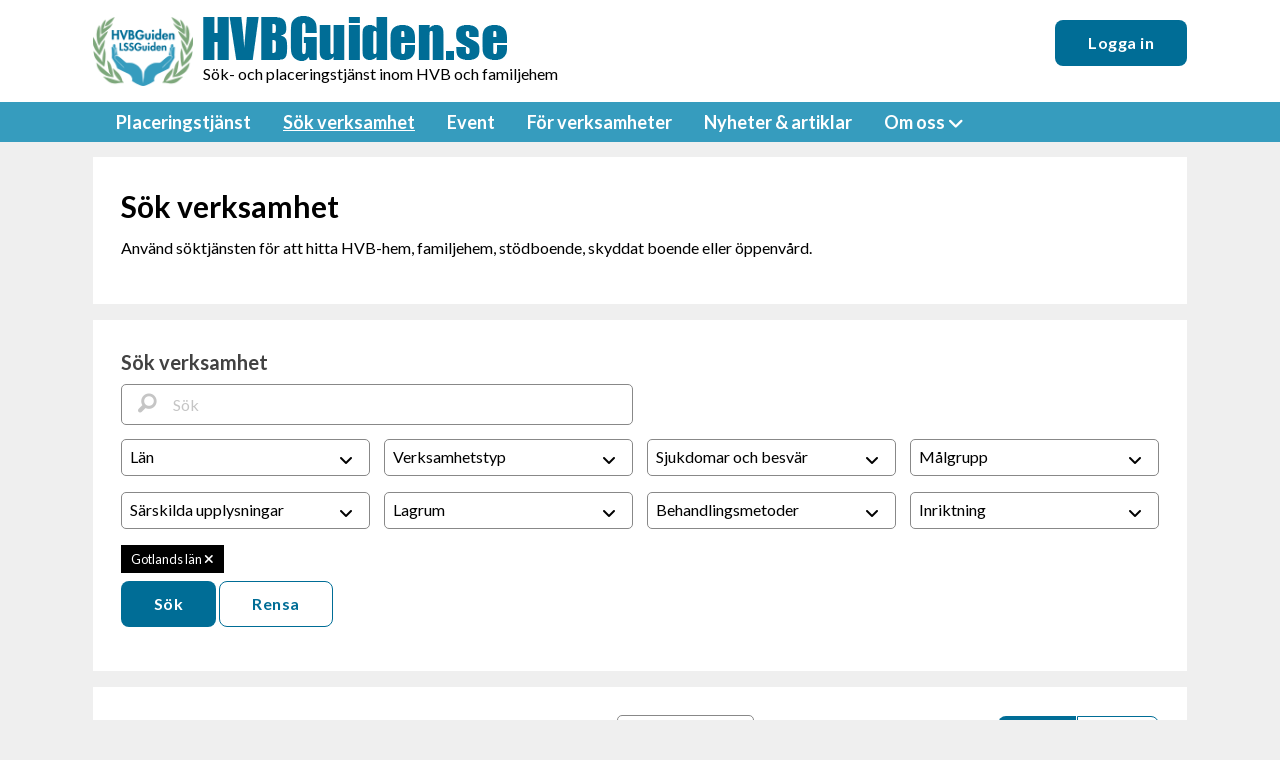

--- FILE ---
content_type: text/html; charset=UTF-8
request_url: https://www.hvbguiden.se/hvb-12-hem-statliga/gotlands-lan
body_size: 8589
content:
<!doctype html>
<html class="no-js" prefix="og: http://ogp.me/ns# fb: http://ogp.me/ns/fb#"><head>
<meta http-equiv="X-UA-Compatible" content="IE=edge,chrome=1" />
<meta charset="utf-8" />
<meta name="viewport" content="width=device-width" />
<link href='https://fonts.googleapis.com/css?family=Lato:400,700' rel='stylesheet' type='text/css' />

<link href="/fontawesome/css/all.min.css" rel="stylesheet">

  <meta name="title" content="Sök efter behandlingshem, HVB-hem, vårdhem och företagshälsa" />
  <meta name="description" content="I HVB Guiden hittar du förteckning över svenska behandlingshem, svenska vårdhem eller familjevårdsenheter. Sök efter vårdplatser/vårdplats på HVB-hem eller vårdhem. Sök även efter missbruksvård och behandlingshem för alkoholberoende för företag." />
  <meta name="keywords" content="Behandlingshem, vård, vårdhem, missbruk, familjevård, behandling, vårdguide, sjukvårdsinformation, företagshälsa, alkohol, beroende, ND:248441, ND:248443, ND:248402, ND:248473, ND:248494, ND:248609" />
  <meta name="google-site-verification" content="ismDNzg6EJPkihs58sAM3ltLwQ4ooI9CESy1Aqu6c30" />
  
<link rel="apple-touch-icon" sizes="180x180" href="/images/hvb/favicon2/apple-touch-icon.png">
<link rel="icon" href="/images/hvb/favicon2/symbol.svg">
<link rel="icon" type="image/png" sizes="32x32" href="/images/hvb/favicon2/favicon-32x32.png">
<link rel="icon" type="image/png" sizes="16x16" href="/images/hvb/favicon2/favicon-16x16.png">
<link rel="manifest" href="/images/hvb/favicon2/site.webmanifest">
<link rel="mask-icon" href="/images/hvb/favicon2/safari-pinned-tab.svg" color="#5bbad5">
<link rel="shortcut icon" href="/images/hvb/favicon2/favicon.ico">
<meta name="msapplication-TileColor" content="#da532c">
<meta name="msapplication-config" content="/images/hvb/favicon2/browserconfig.xml">
<meta name="theme-color" content="#ffffff">

<script language='javascript' type='text/javascript' src='/js/jquery-1.9.1/jquery-1.9.1.min.js?v=20'></script>
<script language='javascript' type='text/javascript' src='/js/jquery-ui-1.10.4.custom/js/jquery-ui-1.10.4.custom.min.js?v=20'></script>
<script language='javascript' type='text/javascript' src='/js/jquery-ext.js'></script><script language="javascript" type="text/javascript" src="/scripts/json2.min.js?v=20"></script>
<script language="javascript" type="text/javascript" src="/scripts/ajax.min.js?v=20"></script>

<link rel="stylesheet" href="/js/jquery-ui-1.10.4.custom/css/smoothness/jquery-ui-1.10.4.custom.min.css" />


<script type="text/javascript">if(top != self) top.location.replace("https://www.hvbguiden.se");</script>

<!-- Google tag (gtag.js) -->
<script async src="https://www.googletagmanager.com/gtag/js?id=G-TRD8DLBJW5"></script>
<script>
window.dataLayer = window.dataLayer || [];
function gtag(){dataLayer.push(arguments);}
gtag('js', new Date());
gtag('config', 'G-TRD8DLBJW5');
</script>
<title>(§12 Hem (statliga)) i Gotlands län - HVBGuiden.se - Sök efter behandlingshem, HVB-hem och vårdhem</title>

<script language="javascript" type="text/javascript">
  var companyType = 'hvb-12-hem-statliga';
  
var selectedCategory = null;

</script>


<link rel='stylesheet' type='text/css' href='/styles/dist/hvb-f6.css?v=20'>

<script>
(function(i,s,o,g,r,a,m){i['GoogleAnalyticsObject']=r;i[r]=i[r]||function(){
(i[r].q=i[r].q||[]).push(arguments)},i[r].l=1*new Date();a=s.createElement(o),
m=s.getElementsByTagName(o)[0];a.async=1;a.src=g;m.parentNode.insertBefore(a,m)
})(window,document,'script','//www.google-analytics.com/analytics.js','ga');
ga('create', 'UA-3538574-8', 'auto');
</script>
</head>
<body  class='hvb-f5 cura'  id='hvb-12-hem-statliga-gotlands-lan' ><!--[if lt IE 9]>
  <div class="ie-warning"><p>HVBGuiden.se fungerar bäst på moderna webbläsare - Internet Explorer version 9 eller senare</p></div>
<![endif]-->
<noscript>
  <div class="ie-warning"><p>HVBGuiden.se fungerar bäst om Javascript är påslaget i webbläsaren</p></div>
</noscript>


  
  <header>
    <div class="row">
      <div class="small-9 medium-8 columns">
        <div id="sitelogo-container">
  
  <div id="sitelogo-symbol"><a href="/">
    <img src="/images/hvb/logga_v2.png" alt="HVBGuiden.se"></a>
  </div>

  <div id="sitelogo-text"><a href="/">
    <img src="/images/hvb/HVBGuiden.png" alt="HVBGuiden.se"></a>
      </div>
  
  <div class="show-for-medium" id="sitelogo-tagline">
    Sök- och placeringstjänst inom HVB och familjehem
  </div>
</div>      </div>
      <div class="small-3 medium-4 hide-for-print columns flex-container align-right align-middle">
        <div class="show-for-medium">
          
     <a class="button" href="/login.htm?_referer=%2Fhvb-12-hem-statliga%2Fgotlands-lan">Logga in</a>

        </div>
        <div data-responsive-toggle="menu-bar" class="hide-for-medium" data-hide-for="medium">
          <button class="menu-burger" type="button" data-toggle="menu-bar"><i class="fi-list"></i></button>
        </div>
      </div>
    </div>
  </header>

  <nav>
    <!-- yow -->
<div class="top-bar" id="menu-bar" data-x="1">
  <div class="top-bar-left">

    <ul id="the-menu" class="vertical medium-horizontal menu" data-responsive-menu="accordion medium-dropdown">



        <div class="hide-for-medium">
                          <li class=""><a href="/login.htm?_referer=%2Fhvb-12-hem-statliga%2Fgotlands-lan">Logga in</a></li>
                    </div>
        
   
      <li class="">
        <a href="/inquiry/create.htm">Placeringstjänst</a>
      </li>
  
      <li class="active">
        <a href="/hvb">Sök verksamhet</a>
      </li>
      
      <li class="">
        <a href="/hvblss-dagen/hvb-lss-dagarna.htm">Event</a>
      </li>
      
      <li class="">
      <a href="/vara-tjanster.htm">För verksamheter</a>
      </li>

      <li class="">
        <a href="/artiklar/">Nyheter &amp; artiklar</a>
      </li>
      
      <li class="">
        <a href="#">Om oss</a>
        <ul class="menu vertical">
            <li class=""><a href="/om-hvbguiden.htm">Om&nbsp;HVBGuiden.se</a></li>
            <li class=""><a href="/kontakta-oss.htm">Kontakt</a></li>
            <li class=""><a href="/gdpr.htm">GDPR</a></li>
        </ul>
      </li>


    </ul>

  </div>
</div>





      



  </section>
  </nav>  </nav>
  <a name="start"></a>

<section class="stage">


<!-- std inner tmpl noads -->

<div class="row">
  <div class="small-12 columns">

    <div class="content-block margin-bottom-1">
      <h1>Sök verksamhet</h1>
      <p>
              Använd söktjänsten för att hitta HVB-hem, familjehem, stödboende, skyddat boende eller öppenvård.
                  </p>
    </div>

    <script>
var rootCompanyType = "hvb";
var mainCompanyType = "hvb-12-hem-statliga";
var xsearchMap = {"hvb":{"name":["HVB-verksamhet","HVB-verksamheter"],"baseurl":"https:\/\/www.hvbguiden.se","xsearch":["lss"],"enabled":true},"lss":{"name":["LSS-verksamhet","LSS-verksamheter"],"baseurl":"https:\/\/www.lssguiden.se","xsearch":["hvb"],"enabled":true},"fh":{"name":["familjehem","familjehem"],"baseurl":"https:\/\/www.hittafamiljehem.se","xsearch":["hvb","lss"],"enabled":false}};
</script>
<script src="/js/searchform.js"></script>

<form method="get" action="/hvb" id="submitform"></form>

<form id="searchform">
  <div class="content-block margin-bottom-1">
    <input type="hidden" name="georegion-refcode" value="gotlands-lan">
    <input type="hidden" id="detailed-categories" name="_categories" value="">
	        <input type="hidden" id="detailed-types" name="type" value="">
	    <input type='hidden' id='detailed-typename' name='_typename' value='hvb-12-hem-statliga'>	  
    <div class="row">
      <div class="columns small-12">
        <h3>Sök verksamhet</h3>
      </div>
    </div>

    <div class="row">
      <div class="columns small-12 medium-6">
        <div class="searchfield-text-wrapper">
          <i class="fi-magnifying-glass"></i>
          <input type="text" name="_text" class="searchfield-text" id="textsearchfield" value="" placeholder="Sök">
        </div>

              </div>
    </div>

    <div class="row show-for-small-only">
      <div class="clearfix width-100">
        <a class="float-right" data-toggle="detailed-form">FILTRERA &amp; SORTERA <i class="fi-filter"></i></a>
      </div>
    </div>

    <div class="row show-for-medium" id="detailed-form" data-toggler="show-row">

      <div class="columns small-12 medium-3">
        <a href="#" class="dropdown-open" data-toggle="county-dropdown" id='county-open'>Län</a>

        <div id="county-dropdown" class="dropdown-pane" data-dropdown data-close-on-click='true'>
          <input type='checkbox' name='_county[]' value=' ' checked='checked' style='display:none;' class='hidden-option'><div class='checkbox-set'  data-cols='1'><div  ><input type='checkbox' name='_county[]' value='59' class='countyfield' id='cbx-countyfield_e1' data-refcode='blekinge-lan'   /><label  for='cbx-countyfield_e1' id='cbx-countyfield_e1_label' class='countyfield'>Blekinge län</label></div>
<div  ><input type='checkbox' name='_county[]' value='64' class='countyfield' id='cbx-countyfield_e2' data-refcode='dalarnas-lan'   /><label  for='cbx-countyfield_e2' id='cbx-countyfield_e2_label' class='countyfield'>Dalarnas län</label></div>
<div  ><input type='checkbox' name='_county[]' value='71' checked='checked'  class='countyfield' id='cbx-countyfield_e3' data-refcode='gotlands-lan'   /><label  for='cbx-countyfield_e3' id='cbx-countyfield_e3_label' class='countyfield'>Gotlands län</label></div>
<div  ><input type='checkbox' name='_county[]' value='73' class='countyfield' id='cbx-countyfield_e4' data-refcode='gavleborgs-lan'   /><label  for='cbx-countyfield_e4' id='cbx-countyfield_e4_label' class='countyfield'>Gävleborgs län</label></div>
<div  ><input type='checkbox' name='_county[]' value='79' class='countyfield' id='cbx-countyfield_e5' data-refcode='hallands-lan'   /><label  for='cbx-countyfield_e5' id='cbx-countyfield_e5_label' class='countyfield'>Hallands län</label></div>
<div  ><input type='checkbox' name='_county[]' value='85' class='countyfield' id='cbx-countyfield_e6' data-refcode='jamtlands-lan'   /><label  for='cbx-countyfield_e6' id='cbx-countyfield_e6_label' class='countyfield'>Jämtlands län</label></div>
<div  ><input type='checkbox' name='_county[]' value='87' class='countyfield' id='cbx-countyfield_e7' data-refcode='jonkopings-lan'   /><label  for='cbx-countyfield_e7' id='cbx-countyfield_e7_label' class='countyfield'>Jönköpings län</label></div>
<div  ><input type='checkbox' name='_county[]' value='97' class='countyfield' id='cbx-countyfield_e8' data-refcode='kalmar-lan'   /><label  for='cbx-countyfield_e8' id='cbx-countyfield_e8_label' class='countyfield'>Kalmar län</label></div>
<div  ><input type='checkbox' name='_county[]' value='104' class='countyfield' id='cbx-countyfield_e9' data-refcode='kronobergs-lan'   /><label  for='cbx-countyfield_e9' id='cbx-countyfield_e9_label' class='countyfield'>Kronobergs län</label></div>
<div  ><input type='checkbox' name='_county[]' value='107' class='countyfield' id='cbx-countyfield_e10' data-refcode='norrbottens-lan'   /><label  for='cbx-countyfield_e10' id='cbx-countyfield_e10_label' class='countyfield'>Norrbottens län</label></div>
<div  ><input type='checkbox' name='_county[]' value='113' class='countyfield' id='cbx-countyfield_e11' data-refcode='skane-lan'   /><label  for='cbx-countyfield_e11' id='cbx-countyfield_e11_label' class='countyfield'>Skåne län</label></div>
<div  ><input type='checkbox' name='_county[]' value='127' class='countyfield' id='cbx-countyfield_e12' data-refcode='stockholms-lan'   /><label  for='cbx-countyfield_e12' id='cbx-countyfield_e12_label' class='countyfield'>Stockholms län</label></div>
<div  ><input type='checkbox' name='_county[]' value='140' class='countyfield' id='cbx-countyfield_e13' data-refcode='sodermanlands-lan'   /><label  for='cbx-countyfield_e13' id='cbx-countyfield_e13_label' class='countyfield'>Södermanlands län</label></div>
<div  ><input type='checkbox' name='_county[]' value='150' class='countyfield' id='cbx-countyfield_e14' data-refcode='uppsala-lan'   /><label  for='cbx-countyfield_e14' id='cbx-countyfield_e14_label' class='countyfield'>Uppsala län</label></div>
<div  ><input type='checkbox' name='_county[]' value='153' class='countyfield' id='cbx-countyfield_e15' data-refcode='varmlands-lan'   /><label  for='cbx-countyfield_e15' id='cbx-countyfield_e15_label' class='countyfield'>Värmlands län</label></div>
<div  ><input type='checkbox' name='_county[]' value='160' class='countyfield' id='cbx-countyfield_e16' data-refcode='vasterbottens-lan'   /><label  for='cbx-countyfield_e16' id='cbx-countyfield_e16_label' class='countyfield'>Västerbottens län</label></div>
<div  ><input type='checkbox' name='_county[]' value='164' class='countyfield' id='cbx-countyfield_e17' data-refcode='vasternorrlands-lan'   /><label  for='cbx-countyfield_e17' id='cbx-countyfield_e17_label' class='countyfield'>Västernorrlands län</label></div>
<div  ><input type='checkbox' name='_county[]' value='170' class='countyfield' id='cbx-countyfield_e18' data-refcode='vastmanlands-lan'   /><label  for='cbx-countyfield_e18' id='cbx-countyfield_e18_label' class='countyfield'>Västmanlands län</label></div>
<div  ><input type='checkbox' name='_county[]' value='176' class='countyfield' id='cbx-countyfield_e19' data-refcode='vastra-gotalands-lan'   /><label  for='cbx-countyfield_e19' id='cbx-countyfield_e19_label' class='countyfield'>Västra Götalands län</label></div>
<div  ><input type='checkbox' name='_county[]' value='197' class='countyfield' id='cbx-countyfield_e20' data-refcode='orebro-lan'   /><label  for='cbx-countyfield_e20' id='cbx-countyfield_e20_label' class='countyfield'>Örebro län</label></div>
<div  ><input type='checkbox' name='_county[]' value='204' class='countyfield' id='cbx-countyfield_e21' data-refcode='ostergotlands-lan'   /><label  for='cbx-countyfield_e21' id='cbx-countyfield_e21_label' class='countyfield'>Östergötlands län</label></div>
</div>          <!-- <label><input type='checkbox' value='1' name="_adjacent" class="x" id="adjacentfield" />
 Angränsande län</label> -->
        </div>
      </div>

      <div class="columns small-12 medium-3">
        <a href="#" class="dropdown-open" data-toggle="type-dropdown" id="type-open">
          Verksamhetstyp</a>

        <div id="type-dropdown" class="dropdown-pane  small-width-100" data-dropdown data-close-on-click='true'>
          <input type='checkbox' name='type[]' value=' ' checked='checked' style='display:none;' class='hidden-option'><div class='checkbox-set'  data-cols='1'><div  ><input type='checkbox' name='type[]' value='25' class='typefield' id='cbx-typefield_e1' data-refcode='hvb-ovriga-hem-for-barn-och-unga-025-ar'   /><label  for='cbx-typefield_e1' id='cbx-typefield_e1_label' class='typefield'>HVB för barn och unga (0-25 år) - Övriga hem</label></div>
<div  ><input type='checkbox' name='type[]' value='67' class='typefield' id='cbx-typefield_e2' data-refcode='hvb-barn-missbruk'   /><label  for='cbx-typefield_e2' id='cbx-typefield_e2_label' class='typefield'>HVB för barn och unga (0-25 år) - Missbruk</label></div>
<div  ><input type='checkbox' name='type[]' value='26' class='typefield' id='cbx-typefield_e3' data-refcode='hvb-ovriga-hem-for-vuxna'   /><label  for='cbx-typefield_e3' id='cbx-typefield_e3_label' class='typefield'>HVB för Vuxna - Övriga hem</label></div>
<div  ><input type='checkbox' name='type[]' value='68' class='typefield' id='cbx-typefield_e4' data-refcode='hvb-vuxna-missbruk'   /><label  for='cbx-typefield_e4' id='cbx-typefield_e4_label' class='typefield'>HVB för Vuxna - Missbruk</label></div>
<div  ><input type='checkbox' name='type[]' value='23' class='typefield' id='cbx-typefield_e5' data-refcode='hvb-hem-for-personer-med-sarskilda-behov-psyk'   /><label  for='cbx-typefield_e5' id='cbx-typefield_e5_label' class='typefield'>HVB för Vuxna - Psykisk problematik</label></div>
<div  ><input type='checkbox' name='type[]' value='22' class='typefield' id='cbx-typefield_e6' data-refcode='hvb-hem-for-barn-och-familjer'   /><label  for='cbx-typefield_e6' id='cbx-typefield_e6_label' class='typefield'>Hem för barn med familjer</label></div>
<div  ><input type='checkbox' name='type[]' value='21' class='typefield' id='cbx-typefield_e7' data-refcode='hvb-familjevardsenheter-familjehem'   /><label  for='cbx-typefield_e7' id='cbx-typefield_e7_label' class='typefield'>Familjehem</label></div>
<div  ><input type='checkbox' name='type[]' value='63' class='typefield' id='cbx-typefield_e8' data-refcode='hvb-skyddat-boende'   /><label  for='cbx-typefield_e8' id='cbx-typefield_e8_label' class='typefield'>Skyddat Boende</label></div>
<div  ><input type='checkbox' name='type[]' value='62' class='typefield' id='cbx-typefield_e9' data-refcode='hvb-stodboende'   /><label  for='cbx-typefield_e9' id='cbx-typefield_e9_label' class='typefield'>Stödboende</label></div>
<div  ><input type='checkbox' name='type[]' value='27' class='typefield' id='cbx-typefield_e10' data-refcode='hvb-oppenvard'   /><label  for='cbx-typefield_e10' id='cbx-typefield_e10_label' class='typefield'>Öppenvård</label></div>
<div  ><input type='checkbox' name='type[]' value='69' class='typefield' id='cbx-typefield_e11' data-refcode='hvb-avhopparverksamhet'   /><label  for='cbx-typefield_e11' id='cbx-typefield_e11_label' class='typefield'>Avhopparverksamhet</label></div>
<div  ><input type='checkbox' name='type[]' value='70' class='typefield' id='cbx-typefield_e12' data-refcode='hvb-socialpsykiatri'   /><label  for='cbx-typefield_e12' id='cbx-typefield_e12_label' class='typefield'>Socialpsykiatri</label></div>
<div  ><input type='checkbox' name='type[]' value='64' class='typefield' id='cbx-typefield_e13' data-refcode='hvb-harbarge'   /><label  for='cbx-typefield_e13' id='cbx-typefield_e13_label' class='typefield'>Härbärge</label></div>
</div>        </div>
      </div>

      <!-- ====================================================================== -->

      <div class='columns small-12 medium-3'><a href='#' class='dropdown-open' data-toggle='diagnosgrupp-hvb-dropdown' id='diagnosgrupp-hvb-open'>Sjukdomar och besvär</a><div id='diagnosgrupp-hvb-dropdown' class='dropdown-pane' data-dropdown data-close-on-click='true'>            <input type="checkbox" id="cbx-contt-12" name="_category[]" class="categoryfield"  value="dg-adhd">
          <label for="cbx-contt-12">ADHD / ADD</label><br>
                      <input type="checkbox" id="cbx-contt-84" name="_category[]" class="categoryfield"  value="84">
          <label for="cbx-contt-84">Anknytningsproblematik</label><br>
                      <input type="checkbox" id="cbx-contt-98" name="_category[]" class="categoryfield"  value="98">
          <label for="cbx-contt-98">Autismspektrumtillstånd (AST)</label><br>
                      <input type="checkbox" id="cbx-contt-973" name="_category[]" class="categoryfield"  value="973">
          <label for="cbx-contt-973">Avhoppare</label><br>
                      <input type="checkbox" id="cbx-contt-97" name="_category[]" class="categoryfield"  value="97">
          <label for="cbx-contt-97">Bipolär sjukdom / Depression</label><br>
                      <input type="checkbox" id="cbx-contt-15" name="_category[]" class="categoryfield"  value="15">
          <label for="cbx-contt-15">Emotionellt instabilt personlighetssyndrom (EIPS)</label><br>
                      <input type="checkbox" id="cbx-contt-964" name="_category[]" class="categoryfield"  value="964">
          <label for="cbx-contt-964">Hedersrelaterat våld och förtryck</label><br>
                      <input type="checkbox" id="cbx-contt-968" name="_category[]" class="categoryfield"  value="968">
          <label for="cbx-contt-968">Inlärningssvårigheter</label><br>
                      <input type="checkbox" id="cbx-contt-14" name="_category[]" class="categoryfield"  value="dg-asp">
          <label for="cbx-contt-14">Intellektuell funktionsnedsättning (IF)</label><br>
                      <input type="checkbox" id="cbx-contt-965" name="_category[]" class="categoryfield"  value="965">
          <label for="cbx-contt-965">Kriminalitet</label><br>
                      <input type="checkbox" id="cbx-contt-13" name="_category[]" class="categoryfield"  value="dg-alk">
          <label for="cbx-contt-13">Missbruk/beroende – alkohol</label><br>
                      <input type="checkbox" id="cbx-contt-18" name="_category[]" class="categoryfield"  value="18">
          <label for="cbx-contt-18">Missbruk/beroende – läkemedel</label><br>
                      <input type="checkbox" id="cbx-contt-21" name="_category[]" class="categoryfield"  value="dg-nark">
          <label for="cbx-contt-21">Missbruk/beroende – narkotika</label><br>
                      <input type="checkbox" id="cbx-contt-73" name="_category[]" class="categoryfield"  value="dg-neud">
          <label for="cbx-contt-73">Neuropsykiatriska diagnoser</label><br>
                      <input type="checkbox" id="cbx-contt-914" name="_category[]" class="categoryfield"  value="914">
          <label for="cbx-contt-914">Normbrytande beteende</label><br>
                      <input type="checkbox" id="cbx-contt-966" name="_category[]" class="categoryfield"  value="966">
          <label for="cbx-contt-966">Omsorgssvikt</label><br>
                      <input type="checkbox" id="cbx-contt-17" name="_category[]" class="categoryfield"  value="kriminalitet">
          <label for="cbx-contt-17">Personlighetssyndrom</label><br>
                      <input type="checkbox" id="cbx-contt-96" name="_category[]" class="categoryfield"  value="96">
          <label for="cbx-contt-96">Posttraumatisk stressyndrom (PTSD)</label><br>
                      <input type="checkbox" id="cbx-contt-26" name="_category[]" class="categoryfield"  value="dg-psp">
          <label for="cbx-contt-26">Psykosocial problematik</label><br>
                      <input type="checkbox" id="cbx-contt-69" name="_category[]" class="categoryfield"  value="dg-ovr">
          <label for="cbx-contt-69">Psykossjukdom</label><br>
                      <input type="checkbox" id="cbx-contt-25" name="_category[]" class="categoryfield"  value="dg-dubd">
          <label for="cbx-contt-25">Samsjuklighet</label><br>
                      <input type="checkbox" id="cbx-contt-72" name="_category[]" class="categoryfield"  value="dg-sch">
          <label for="cbx-contt-72">Schizofreni</label><br>
                      <input type="checkbox" id="cbx-contt-969" name="_category[]" class="categoryfield"  value="969">
          <label for="cbx-contt-969">Sexuella beteendeproblem</label><br>
                      <input type="checkbox" id="cbx-contt-971" name="_category[]" class="categoryfield"  value="971">
          <label for="cbx-contt-971">Sexuella övergrepp (utsatt)</label><br>
                      <input type="checkbox" id="cbx-contt-970" name="_category[]" class="categoryfield"  value="970">
          <label for="cbx-contt-970">Självskadebeteende</label><br>
                      <input type="checkbox" id="cbx-contt-967" name="_category[]" class="categoryfield"  value="967">
          <label for="cbx-contt-967">Skolproblematik</label><br>
                      <input type="checkbox" id="cbx-contt-23" name="_category[]" class="categoryfield"  value="23">
          <label for="cbx-contt-23">Spelberoende</label><br>
                      <input type="checkbox" id="cbx-contt-24" name="_category[]" class="categoryfield"  value="24">
          <label for="cbx-contt-24">Tourettes syndrom</label><br>
                      <input type="checkbox" id="cbx-contt-948" name="_category[]" class="categoryfield"  value="948">
          <label for="cbx-contt-948">Trauma</label><br>
                      <input type="checkbox" id="cbx-contt-86" name="_category[]" class="categoryfield"  value="86">
          <label for="cbx-contt-86">Tvångssyndrom (OCD)</label><br>
                      <input type="checkbox" id="cbx-contt-963" name="_category[]" class="categoryfield"  value="963">
          <label for="cbx-contt-963">Våld i nära relation</label><br>
                      <input type="checkbox" id="cbx-contt-70" name="_category[]" class="categoryfield"  value="dg-ang">
          <label for="cbx-contt-70">Ångestsyndrom</label><br>
                      <input type="checkbox" id="cbx-contt-88" name="_category[]" class="categoryfield"  value="88">
          <label for="cbx-contt-88">Ätstörningar</label><br>
          </div></div><div class='columns small-12 medium-3'><a href='#' class='dropdown-open' data-toggle='malgrupp-hvb-dropdown' id='malgrupp-hvb-open'>Målgrupp</a><div id='malgrupp-hvb-dropdown' class='dropdown-pane' data-dropdown data-close-on-click='true'>            <input type="checkbox" id="cbx-contt-29" name="_category[]" class="categoryfield"  value="mg-efl">
          <label for="cbx-contt-29">Endast flickor</label><br>
                      <input type="checkbox" id="cbx-contt-28" name="_category[]" class="categoryfield"  value="mg-ekv">
          <label for="cbx-contt-28">Endast kvinnor</label><br>
                      <input type="checkbox" id="cbx-contt-31" name="_category[]" class="categoryfield"  value="mg-emn">
          <label for="cbx-contt-31">Endast män</label><br>
                      <input type="checkbox" id="cbx-contt-30" name="_category[]" class="categoryfield"  value="mg-epk">
          <label for="cbx-contt-30">Endast pojkar</label><br>
                      <input type="checkbox" id="cbx-contt-35" name="_category[]" class="categoryfield"  value="mg-fam">
          <label for="cbx-contt-35">Föräldrar och barn</label><br>
                      <input type="checkbox" id="cbx-contt-36" name="_category[]" class="categoryfield"  value="mg-grv">
          <label for="cbx-contt-36">Gravida</label><br>
                      <input type="checkbox" id="cbx-contt-949" name="_category[]" class="categoryfield"  value="949">
          <label for="cbx-contt-949">Icke-binära</label><br>
                      <input type="checkbox" id="cbx-contt-33" name="_category[]" class="categoryfield"  value="mg-kvmn">
          <label for="cbx-contt-33">Kvinnor och män</label><br>
                      <input type="checkbox" id="cbx-contt-34" name="_category[]" class="categoryfield"  value="mg-par">
          <label for="cbx-contt-34">Par</label><br>
                      <input type="checkbox" id="cbx-contt-32" name="_category[]" class="categoryfield"  value="mg-pkfl">
          <label for="cbx-contt-32">Pojkar och flickor</label><br>
          </div></div><div class='columns small-12 medium-3'><a href='#' class='dropdown-open' data-toggle='su-hvb-dropdown' id='su-hvb-open'>Särskilda upplysningar</a><div id='su-hvb-dropdown' class='dropdown-pane' data-dropdown data-close-on-click='true'>            <input type="checkbox" id="cbx-contt-295" name="_category[]" class="categoryfield"  value="su_akuthem">
          <label for="cbx-contt-295">Akuthem</label><br>
                      <input type="checkbox" id="cbx-contt-972" name="_category[]" class="categoryfield"  value="972">
          <label for="cbx-contt-972">HBTQI-certifierad</label><br>
                      <input type="checkbox" id="cbx-contt-273" name="_category[]" class="categoryfield"  value="su_tillstand">
          <label for="cbx-contt-273">IVO-tillstånd</label><br>
                      <input type="checkbox" id="cbx-contt-296" name="_category[]" class="categoryfield"  value="su_jourhem">
          <label for="cbx-contt-296">Jourhem</label><br>
                      <input type="checkbox" id="cbx-contt-292" name="_category[]" class="categoryfield"  value="su_rorelsehindrade">
          <label for="cbx-contt-292">Kan ta emot rörelsehindrade</label><br>
                      <input type="checkbox" id="cbx-contt-291" name="_category[]" class="categoryfield"  value="su_kval">
          <label for="cbx-contt-291">Kontraktsvård enligt Lagen om kriminalvård</label><br>
                      <input type="checkbox" id="cbx-contt-290" name="_category[]" class="categoryfield"  value="su_kval34">
          <label for="cbx-contt-290">Lagen om kriminalvård i anstalt (KvaL) 5</label><br>
                      <input type="checkbox" id="cbx-contt-275" name="_category[]" class="categoryfield"  value="su_lov">
          <label for="cbx-contt-275">LOV-godkänd</label><br>
                      <input type="checkbox" id="cbx-contt-294" name="_category[]" class="categoryfield"  value="su_medlevarskap">
          <label for="cbx-contt-294">Medlevarskap</label><br>
                      <input type="checkbox" id="cbx-contt-297" name="_category[]" class="categoryfield"  value="su_skolun">
          <label for="cbx-contt-297">Skolundervisning</label><br>
                      <input type="checkbox" id="cbx-contt-274" name="_category[]" class="categoryfield"  value="su_skolverket">
          <label for="cbx-contt-274">Tillstånd från Skolverket</label><br>
          </div></div><div class='columns small-12 medium-3'><a href='#' class='dropdown-open' data-toggle='lagrum-hvb-dropdown' id='lagrum-hvb-open'>Lagrum</a><div id='lagrum-hvb-dropdown' class='dropdown-pane' data-dropdown data-close-on-click='true'>            <input type="checkbox" id="cbx-contt-298" name="_category[]" class="categoryfield"  value="su_lpt">
          <label for="cbx-contt-298">LPT</label><br>
                      <input type="checkbox" id="cbx-contt-299" name="_category[]" class="categoryfield"  value="su_lrv_permission">
          <label for="cbx-contt-299">LRV</label><br>
                      <input type="checkbox" id="cbx-contt-288" name="_category[]" class="categoryfield"  value="su_lvm">
          <label for="cbx-contt-288">LVM § 27</label><br>
                      <input type="checkbox" id="cbx-contt-671" name="_category[]" class="categoryfield"  value="su_lvu">
          <label for="cbx-contt-671">LVU</label><br>
                      <input type="checkbox" id="cbx-contt-276" name="_category[]" class="categoryfield"  value="sol-7.1.1">
          <label for="cbx-contt-276">SoL 26.1.1 (SoL 7.1.1)</label><br>
                      <input type="checkbox" id="cbx-contt-277" name="_category[]" class="categoryfield"  value="sol-7.1.2">
          <label for="cbx-contt-277">SoL 26.1.2 (SoL 7.1.2)</label><br>
                      <input type="checkbox" id="cbx-contt-280" name="_category[]" class="categoryfield"  value="sol-7.1.3">
          <label for="cbx-contt-280">SoL 26.1.3 (SoL 7.1.3)</label><br>
                      <input type="checkbox" id="cbx-contt-278" name="_category[]" class="categoryfield"  value="sol-7.1.4">
          <label for="cbx-contt-278">SoL 26.1.4 (SoL 7.1.4)</label><br>
                      <input type="checkbox" id="cbx-contt-282" name="_category[]" class="categoryfield"  value="sol-6.1">
          <label for="cbx-contt-282">SoL 26.1.5 (SoL 7.1.5)</label><br>
                      <input type="checkbox" id="cbx-contt-281" name="_category[]" class="categoryfield"  value="sol-4.1">
          <label for="cbx-contt-281">SoL 4.1 - Bistånd för boende</label><br>
          </div></div><div class='columns small-12 medium-3'><a href='#' class='dropdown-open' data-toggle='hvb-behandlingsmetod-dropdown' id='hvb-behandlingsmetod-open'>Behandlingsmetoder</a><div id='hvb-behandlingsmetod-dropdown' class='dropdown-pane' data-dropdown data-close-on-click='true'>            <input type="checkbox" id="cbx-contt-927" name="_category[]" class="categoryfield"  value="927">
          <label for="cbx-contt-927">A-CRA (Adolescent Community Reinforcement Approach)</label><br>
                      <input type="checkbox" id="cbx-contt-83" name="_category[]" class="categoryfield"  value="83">
          <label for="cbx-contt-83">ACT (Acceptance and Commitment ­Therapy)</label><br>
                      <input type="checkbox" id="cbx-contt-925" name="_category[]" class="categoryfield"  value="925">
          <label for="cbx-contt-925">ADL (Aktiviteter i dagliga livet)</label><br>
                      <input type="checkbox" id="cbx-contt-918" name="_category[]" class="categoryfield"  value="918">
          <label for="cbx-contt-918">Arbetsinriktad missbruksrehabilitering</label><br>
                      <input type="checkbox" id="cbx-contt-77" name="_category[]" class="categoryfield"  value="77">
          <label for="cbx-contt-77">ART (Aggression Replacement Training)</label><br>
                      <input type="checkbox" id="cbx-contt-928" name="_category[]" class="categoryfield"  value="928">
          <label for="cbx-contt-928">CPP (Coping Power Program)</label><br>
                      <input type="checkbox" id="cbx-contt-929" name="_category[]" class="categoryfield"  value="929">
          <label for="cbx-contt-929">CRA (Community Reinforcement Approach)</label><br>
                      <input type="checkbox" id="cbx-contt-82" name="_category[]" class="categoryfield"  value="82">
          <label for="cbx-contt-82">DBT (Dialektisk beteendeterapi)</label><br>
                      <input type="checkbox" id="cbx-contt-935" name="_category[]" class="categoryfield"  value="935">
          <label for="cbx-contt-935">Djurunderstödd insats</label><br>
                      <input type="checkbox" id="cbx-contt-79" name="_category[]" class="categoryfield"  value="79">
          <label for="cbx-contt-79">ESL (Ett självständigt liv)</label><br>
                      <input type="checkbox" id="cbx-contt-931" name="_category[]" class="categoryfield"  value="931">
          <label for="cbx-contt-931">FFT (Funktionell familjeterapi)</label><br>
                      <input type="checkbox" id="cbx-contt-99" name="_category[]" class="categoryfield"  value="99">
          <label for="cbx-contt-99">HAP (Haschavvänjningsprogrammet)</label><br>
                      <input type="checkbox" id="cbx-contt-941" name="_category[]" class="categoryfield"  value="941">
          <label for="cbx-contt-941">HUT (Hästunderstödd terapi, ridterapi)</label><br>
                      <input type="checkbox" id="cbx-contt-932" name="_category[]" class="categoryfield"  value="932">
          <label for="cbx-contt-932">Integrerad behandlingsmetod</label><br>
                      <input type="checkbox" id="cbx-contt-80" name="_category[]" class="categoryfield"  value="80">
          <label for="cbx-contt-80">IPT (Interpersonell psykoterapi)</label><br>
                      <input type="checkbox" id="cbx-contt-78" name="_category[]" class="categoryfield"  value="78">
          <label for="cbx-contt-78">KBT (Kognitiv beteendeterapi)</label><br>
                      <input type="checkbox" id="cbx-contt-974" name="_category[]" class="categoryfield"  value="974">
          <label for="cbx-contt-974">Klienter med LARO-behandling</label><br>
                      <input type="checkbox" id="cbx-contt-933" name="_category[]" class="categoryfield"  value="933">
          <label for="cbx-contt-933">Kriminalitetsprogram</label><br>
                      <input type="checkbox" id="cbx-contt-934" name="_category[]" class="categoryfield"  value="934">
          <label for="cbx-contt-934">Lösningsfokuserat arbetssätt</label><br>
                      <input type="checkbox" id="cbx-contt-940" name="_category[]" class="categoryfield"  value="940">
          <label for="cbx-contt-940">MET (Motivational Enhancement Therapy)</label><br>
                      <input type="checkbox" id="cbx-contt-93" name="_category[]" class="categoryfield"  value="93">
          <label for="cbx-contt-93">MI (Motiverande samtal)</label><br>
                      <input type="checkbox" id="cbx-contt-936" name="_category[]" class="categoryfield"  value="936">
          <label for="cbx-contt-936">Miljöterapi</label><br>
                      <input type="checkbox" id="cbx-contt-937" name="_category[]" class="categoryfield"  value="937">
          <label for="cbx-contt-937">Mindfullness – medveten närvaro</label><br>
                      <input type="checkbox" id="cbx-contt-930" name="_category[]" class="categoryfield"  value="930">
          <label for="cbx-contt-930">MST (Multisystemisk terapi)</label><br>
                      <input type="checkbox" id="cbx-contt-939" name="_category[]" class="categoryfield"  value="939">
          <label for="cbx-contt-939">NECT (Narrative Enhancement and Cognitive Therapy)</label><br>
                      <input type="checkbox" id="cbx-contt-92" name="_category[]" class="categoryfield"  value="92">
          <label for="cbx-contt-92">PDT (Psykodynamisk terapi)</label><br>
                      <input type="checkbox" id="cbx-contt-938" name="_category[]" class="categoryfield"  value="938">
          <label for="cbx-contt-938">SBNT (Social behaviour network therapy)</label><br>
                      <input type="checkbox" id="cbx-contt-942" name="_category[]" class="categoryfield"  value="942">
          <label for="cbx-contt-942">Stödprogram</label><br>
                      <input type="checkbox" id="cbx-contt-89" name="_category[]" class="categoryfield"  value="dg-12s">
          <label for="cbx-contt-89">Tolvstegsbehandling (enligt Minnesotamodellen)</label><br>
                      <input type="checkbox" id="cbx-contt-943" name="_category[]" class="categoryfield"  value="943">
          <label for="cbx-contt-943">Trauma</label><br>
                      <input type="checkbox" id="cbx-contt-926" name="_category[]" class="categoryfield"  value="926">
          <label for="cbx-contt-926">Tydliggörande pedagogik</label><br>
                      <input type="checkbox" id="cbx-contt-944" name="_category[]" class="categoryfield"  value="944">
          <label for="cbx-contt-944">Våld i nära relation</label><br>
                      <input type="checkbox" id="cbx-contt-945" name="_category[]" class="categoryfield"  value="945">
          <label for="cbx-contt-945">Yoga</label><br>
                      <input type="checkbox" id="cbx-contt-946" name="_category[]" class="categoryfield"  value="946">
          <label for="cbx-contt-946">ÅP (Återfallsprevention)</label><br>
          </div></div><div class='columns small-12 medium-3'><a href='#' class='dropdown-open' data-toggle='924-dropdown' id='924-open'>Inriktning</a><div id='924-dropdown' class='dropdown-pane' data-dropdown data-close-on-click='true'>            <input type="checkbox" id="cbx-contt-670" name="_category[]" class="categoryfield"  value="dg-hed">
          <label for="cbx-contt-670">Hedersrelaterat</label><br>
                      <input type="checkbox" id="cbx-contt-16" name="_category[]" class="categoryfield"  value="16">
          <label for="cbx-contt-16">Incest</label><br>
                      <input type="checkbox" id="cbx-contt-74" name="_category[]" class="categoryfield"  value="dg-inl">
          <label for="cbx-contt-74">Inlärningsvårigheter</label><br>
                      <input type="checkbox" id="cbx-contt-961" name="_category[]" class="categoryfield"  value="961">
          <label for="cbx-contt-961">Missbruk</label><br>
                      <input type="checkbox" id="cbx-contt-20" name="_category[]" class="categoryfield"  value="20">
          <label for="cbx-contt-20">Misshandlade kvinnor</label><br>
                      <input type="checkbox" id="cbx-contt-916" name="_category[]" class="categoryfield"  value="916">
          <label for="cbx-contt-916">Misshandlade män</label><br>
                      <input type="checkbox" id="cbx-contt-22" name="_category[]" class="categoryfield"  value="22">
          <label for="cbx-contt-22">Sexuella övergrepp</label><br>
          </div></div>
        <div class="show-for-small-only">
          <span>Sortera efter&nbsp;</span>
          <select name="_sort" class="width-auto margin-0">
                          <option value="" selected>Välj...</option>
                          <option value="name_u" >Namn A-Ö</option>
                          <option value="name_d" >Namn Ö-A</option>
                      </select>
        </div>

    </div>

    <div class="row">
      <div class="small-12 columns">
        <div>
          <ul class='searchterms'><li style='display:none;' class='template'><a data-key=''><span></span> <i class='fa-solid fa-xmark'></i></a></li></ul>          <script>
          $("input[id^='cbx-']:checked").each(function(idx,f) { toggleSearchTermMarker($(this)); });
          </script>

        </div>

        <input type="submit" value="Sök" class="button" id="searchbutton">
        <input type="reset"  value="Rensa" class="button hollow" id="resetbutton">

      </div>
    </div>
  </div>

  <div class="content-block margin-bottom-1" >
    <div class="row">
      <div class="small-6 medium-3 columns flex-container align-middle">
        Visar 0 verksamheter      </div>
      <div class="medium-6 columns align-content-center-middle show-for-medium">
        <span>Sortera efter&nbsp;</span>
        <select name="_resort" class="width-auto margin-0">
                      <option value="" selected>Välj...</option>
                      <option value="name_u" >Namn A-Ö</option>
                      <option value="name_d" >Namn Ö-A</option>
                  </select>
      </div>
      <div class="small-6 medium-3 columns flex-container align-middle align-right">
	              <div class="small button-group margin-0 flex-child-shrink">
          <a class="button active" href="/hvb-12-hem-statliga/gotlands-lan">Lista</a>
          <a class="button hollow" href="/hvb-12-hem-statliga/gotlands-lan?view=map">Karta</a>
        </div>
      </div>
    </div>
  </div>



</form>



<script>

$(document).ready(function() {
  $("#detailed-form input").change(function() { countMatches(); toggleSearchTermMarker($(this)); });
  $("#inquirybtn").click(function(e) { window.open("/inquiry/create.htm?", "_self"); });
  $("#curapanel-placementservice").click(function(e) { e.preventDefault(); window.open("/inquiry/create.htm", "_self");});
});
</script>



  </div>
</div>

<div class="row">
  <div class="columns small-12 cura-adrow" style="margin: 10px 0; text-align: center;display:none;">
      	  <a href='https://www.hvbguiden.se/clam/www/delivery/ck.php?oaparams=2__bannerid=1050__zoneid=30__cb=b8e426d2e3__oadest=https%3A%2F%2Fwww.humana.se%2Findivid-och-familj%2Fplaceringsforfragan%3Fmtm_campaign%3Dannons%26mtm_source%3Dhvb-guiden%26mtm_medium%3Dbanner%26mtm_content%3Dbarnunga' target='_blank'><img src='https://www.hvbguiden.se/clam/www/images/63fa9876f5b60e0ad78766a4cd236f8d.gif' width='1094' height='134' alt='' title='' border='0' /></a><div id='beacon_b8e426d2e3' style='position: absolute; left: 0px; top: 0px; visibility: hidden;'><img src='https://www.hvbguiden.se/clam/www/delivery/lg.php?bannerid=1050&amp;campaignid=977&amp;zoneid=30&amp;loc=https%3A%2F%2Fwww.hvbguiden.se%2Fhvb-12-hem-statliga%2Fgotlands-lan&amp;cb=b8e426d2e3' width='0' height='0' alt='' style='width: 0px; height: 0px;' /></div>      </div>
</div>

<div class="row">
  <div class="small-12 large-9 columns">
    <div class='content-block'>Inga träffar</div>  </div>
  <div class="large-3 columns show-for-large-up cura-adcolumn">
    <a href='https://www.hvbguiden.se/clam/www/delivery/ck.php?oaparams=2__bannerid=1059__zoneid=9__source=url%3A%2Fhvb-12-hem-statliga%2Fgotlands-lan%2C__cb=e25295dc8b__oadest=http%3A%2F%2Fhttps%3A%2F%2Fwww.4e-vaningen.se%2F' target='_blank'><img src='https://www.hvbguiden.se/clam/www/images/0a93b95789172b5c9537d91c733e2352.png' width='250' height='350' alt='' title='' border='0' /></a><div id='beacon_e25295dc8b' style='position: absolute; left: 0px; top: 0px; visibility: hidden;'><img src='https://www.hvbguiden.se/clam/www/delivery/lg.php?bannerid=1059&amp;campaignid=989&amp;zoneid=9&amp;source=url:/hvb-12-hem-statliga/gotlands-lan,&amp;loc=https%3A%2F%2Fwww.hvbguiden.se%2Fhvb-12-hem-statliga%2Fgotlands-lan&amp;cb=e25295dc8b' width='0' height='0' alt='' style='width: 0px; height: 0px;' /></div><br><br><a href='https://www.hvbguiden.se/clam/www/delivery/ck.php?oaparams=2__bannerid=1058__zoneid=9__source=url%3A%2Fhvb-12-hem-statliga%2Fgotlands-lan%2C__cb=8c262c0e95__oadest=http%3A%2F%2Fhttps%3A%2F%2Fviking-gruppen.se%2F' target='_blank'><img src='https://www.hvbguiden.se/clam/www/images/17739c9e7d60cbecf7ecf885c8a62a9f.png' width='250' height='350' alt='' title='' border='0' /></a><div id='beacon_8c262c0e95' style='position: absolute; left: 0px; top: 0px; visibility: hidden;'><img src='https://www.hvbguiden.se/clam/www/delivery/lg.php?bannerid=1058&amp;campaignid=988&amp;zoneid=9&amp;source=url:/hvb-12-hem-statliga/gotlands-lan,&amp;loc=https%3A%2F%2Fwww.hvbguiden.se%2Fhvb-12-hem-statliga%2Fgotlands-lan&amp;cb=8c262c0e95' width='0' height='0' alt='' style='width: 0px; height: 0px;' /></div><br><br><a href='https://www.hvbguiden.se/clam/www/delivery/ck.php?oaparams=2__bannerid=1055__zoneid=9__source=url%3A%2Fhvb-12-hem-statliga%2Fgotlands-lan%2C__cb=aabde105d1__oadest=https%3A%2F%2Fhemlikt.se%2F' target='_blank'><img src='https://www.hvbguiden.se/clam/www/images/c9bb7d9e4b4f7770f82225fdfe900927.png' width='250' height='350' alt='' title='' border='0' /></a><div id='beacon_aabde105d1' style='position: absolute; left: 0px; top: 0px; visibility: hidden;'><img src='https://www.hvbguiden.se/clam/www/delivery/lg.php?bannerid=1055&amp;campaignid=983&amp;zoneid=9&amp;source=url:/hvb-12-hem-statliga/gotlands-lan,&amp;loc=https%3A%2F%2Fwww.hvbguiden.se%2Fhvb-12-hem-statliga%2Fgotlands-lan&amp;cb=aabde105d1' width='0' height='0' alt='' style='width: 0px; height: 0px;' /></div><br><br><a href='https://www.hvbguiden.se/clam/www/delivery/ck.php?oaparams=2__bannerid=1029__zoneid=9__source=url%3A%2Fhvb-12-hem-statliga%2Fgotlands-lan%2C__cb=f2bcb074e3__oadest=https%3A%2F%2Fwww.humana.se%2Findivid-och-familj%2Fsok-placering%2Fplaceringsforfragan%3Fmtm_campaign%3Dhvb-guiden%26mtm_source%3Dwebb%26mtm_medium%3Dbanner%26mtm_content%3D250-350-hvb' target='_blank'><img src='https://www.hvbguiden.se/clam/www/images/8d8e837d9c399708778ad6e5ab42a02d.png' width='250' height='350' alt='' title='' border='0' /></a><div id='beacon_f2bcb074e3' style='position: absolute; left: 0px; top: 0px; visibility: hidden;'><img src='https://www.hvbguiden.se/clam/www/delivery/lg.php?bannerid=1029&amp;campaignid=956&amp;zoneid=9&amp;source=url:/hvb-12-hem-statliga/gotlands-lan,&amp;loc=https%3A%2F%2Fwww.hvbguiden.se%2Fhvb-12-hem-statliga%2Fgotlands-lan&amp;cb=f2bcb074e3' width='0' height='0' alt='' style='width: 0px; height: 0px;' /></div><br><br><a href='https://www.hvbguiden.se/clam/www/delivery/ck.php?oaparams=2__bannerid=1054__zoneid=9__source=url%3A%2Fhvb-12-hem-statliga%2Fgotlands-lan%2C__cb=2fe9cc493e__oadest=https%3A%2F%2Fwww.sandhemgruppen.se%2F' target='_blank'><img src='https://www.hvbguiden.se/clam/www/images/414de3d5608e04032c396fa375970247.png' width='250' height='350' alt='' title='' border='0' /></a><div id='beacon_2fe9cc493e' style='position: absolute; left: 0px; top: 0px; visibility: hidden;'><img src='https://www.hvbguiden.se/clam/www/delivery/lg.php?bannerid=1054&amp;campaignid=980&amp;zoneid=9&amp;source=url:/hvb-12-hem-statliga/gotlands-lan,&amp;loc=https%3A%2F%2Fwww.hvbguiden.se%2Fhvb-12-hem-statliga%2Fgotlands-lan&amp;cb=2fe9cc493e' width='0' height='0' alt='' style='width: 0px; height: 0px;' /></div>  </div>

</div>



<!-- /std inner tmpl noads --></section>

<footer>
<div class="grid-x grid-margin-x grid-margin-y" id="footer" >

  <div class="cell large-2 medium-2 small-6" >
    <img  id="footer-logo" src="/images/cura-institutet-logga-vit.png" alt=""><br>
  </div>

  <div class="cell large-4 medium-3 small-6">
    <b>ComCura PlaceringsService AB</b><br>
    Svärdvägen 11, 182 33 Danderyd<br>
    <br>
    <b>KONTAKTUPPGIFTER</b><br>
    E-post: <a href="mailto:info@cura.se">info@cura.se</a><br>
    Telefon: 08-459 24 20
  </div>

  <div class="cell large-2 medium-3 small-6" >
    <b>VÅRA WEBBPLATSER</b><br>
    <a href="https://www.hvbguiden.se">HVBGuiden.se</a><br>
    <a href="https://www.lssguiden.se">LSSGuiden.se</a><br>
    <br>

    <b>FÖLJ OSS</b><br>
    <a href="https://www.facebook.com/curainstitutet/">Facebook</a>
    <a href="https://www.linkedin.com/company/cura-institutet-compro-ab/">LinkedIn</a>
  </div>

  <div class="cell large-2 medium-2 small-6" >
    <b>TJÄNSTER</b><br>
    <a href="/inquiry/create.htm">Placeringsförfrågan</a><br>
    <a href="/hvb">Sök verksamhet</a><br>
    <a href="/hvblss-dagen/hvb-lss-dagarna.htm">Event &amp; utbildningar</a><br>
    <a href="/vara-tjanster.htm">Våra tjänster</a>
  </div>

  <div class="cell large-2 medium-2 small-12" >
    <b>INFORMATION</b><br>
    <a href="/om-hvbguiden.htm">Om HVBGuiden.se</a><br>
    <a href="/kontakta-oss.htm">Kontaktuppgifter</a><br>
    <a href="/gdpr.htm">GDPR</a>
  </div>
                                                                                  
</div>

</footer>


<script src="/foundation/js/plugins/foundation.core.js"></script>  
<script src="/foundation/js/plugins/foundation.util.box.js"></script>
<script src="/foundation/js/plugins/foundation.util.mediaQuery.js"></script>
<script src="/foundation/js/plugins/foundation.util.imageLoader.js"></script>
<script src="/foundation/js/plugins/foundation.util.triggers.js"></script>
<script src="/foundation/js/plugins/foundation.equalizer.js"></script>
<script src="/foundation/js/foundation.js"></script>  


<script>$(document).foundation();</script>

<script>
ga('set', 'dimension1', '-');
ga('send', 'pageview');
</script>
<script defer src="https://static.cloudflareinsights.com/beacon.min.js/vcd15cbe7772f49c399c6a5babf22c1241717689176015" integrity="sha512-ZpsOmlRQV6y907TI0dKBHq9Md29nnaEIPlkf84rnaERnq6zvWvPUqr2ft8M1aS28oN72PdrCzSjY4U6VaAw1EQ==" data-cf-beacon='{"version":"2024.11.0","token":"fd75ec0e09ad4903b46b4aa5df70eafb","r":1,"server_timing":{"name":{"cfCacheStatus":true,"cfEdge":true,"cfExtPri":true,"cfL4":true,"cfOrigin":true,"cfSpeedBrain":true},"location_startswith":null}}' crossorigin="anonymous"></script>
</body>
</html>


--- FILE ---
content_type: text/css
request_url: https://www.hvbguiden.se/styles/dist/hvb-f6.css?v=20
body_size: 46471
content:
@import"/styles/foundation-icons/foundation-icons.css";@media print,screen and (min-width: 40em){.reveal.large,.reveal.small,.reveal.tiny,#searchform .reveal.save-button,.searchform .reveal.save-button,.entryform .reveal.save-button,.reveal{right:auto;left:auto;margin:0 auto}}/*! normalize.css v8.0.0 | MIT License | github.com/necolas/normalize.css */html{line-height:1.15;-webkit-text-size-adjust:100%}body{margin:0}h1{font-size:2em;margin:.67em 0}hr{box-sizing:content-box;height:0;overflow:visible}pre{font-family:monospace,monospace;font-size:1em}a{background-color:rgba(0,0,0,0)}abbr[title]{border-bottom:0;text-decoration:underline dotted}b,strong{font-weight:bolder}code,kbd,samp{font-family:monospace,monospace;font-size:1em}small{font-size:80%}sub,sup{font-size:75%;line-height:0;position:relative;vertical-align:baseline}sub{bottom:-0.25em}sup{top:-0.5em}img{border-style:none}button,input,optgroup,select,textarea{font-family:inherit;font-size:100%;line-height:1.15;margin:0}button,input{overflow:visible}button,select{text-transform:none}button,[type=button],[type=reset],[type=submit]{-webkit-appearance:button}button::-moz-focus-inner,[type=button]::-moz-focus-inner,[type=reset]::-moz-focus-inner,[type=submit]::-moz-focus-inner{border-style:none;padding:0}button:-moz-focusring,[type=button]:-moz-focusring,[type=reset]:-moz-focusring,[type=submit]:-moz-focusring{outline:1px dotted ButtonText}fieldset{padding:.35em .75em .625em}legend{box-sizing:border-box;color:inherit;display:table;max-width:100%;padding:0;white-space:normal}progress{vertical-align:baseline}textarea{overflow:auto}[type=checkbox],[type=radio]{box-sizing:border-box;padding:0}[type=number]::-webkit-inner-spin-button,[type=number]::-webkit-outer-spin-button{height:auto}[type=search]{-webkit-appearance:textfield;outline-offset:-2px}[type=search]::-webkit-search-decoration{-webkit-appearance:none}::-webkit-file-upload-button{-webkit-appearance:button;font:inherit}details{display:block}summary{display:list-item}template{display:none}[hidden]{display:none}[data-whatintent=mouse] *,[data-whatintent=mouse] *:focus,[data-whatintent=touch] *,[data-whatintent=touch] *:focus,[data-whatinput=mouse] *,[data-whatinput=mouse] *:focus,[data-whatinput=touch] *,[data-whatinput=touch] *:focus{outline:none}[draggable=false]{-webkit-touch-callout:none;-webkit-user-select:none}.foundation-mq{font-family:"small=0em&medium=40em&large=64em&xlarge=75em&xxlarge=90em"}html{box-sizing:border-box;font-size:100%}*,*::before,*::after{box-sizing:inherit}body{margin:0;padding:0;background:#efefef;font-family:Lato,"Helvetica Neue",Helvetica,Roboto,Arial,sans-serif;font-weight:normal;line-height:1.5;color:#000;-webkit-font-smoothing:antialiased;-moz-osx-font-smoothing:grayscale}img{display:inline-block;vertical-align:middle;max-width:100%;height:auto;-ms-interpolation-mode:bicubic}textarea{height:auto;min-height:50px;border-radius:0}select{box-sizing:border-box;width:100%;border-radius:0}.map_canvas img,.map_canvas embed,.map_canvas object,.mqa-display img,.mqa-display embed,.mqa-display object{max-width:none !important}button{padding:0;appearance:none;border:0;border-radius:0;background:rgba(0,0,0,0);line-height:1;cursor:auto}[data-whatinput=mouse] button{outline:0}pre{overflow:auto;-webkit-overflow-scrolling:touch}button,input,optgroup,select,textarea{font-family:inherit}.is-visible{display:block !important}.is-hidden{display:none !important}[type=text],[type=password],[type=date],[type=datetime],[type=datetime-local],[type=month],[type=week],[type=email],[type=number],[type=search],[type=tel],[type=time],[type=url],[type=color],textarea{display:block;box-sizing:border-box;width:100%;height:2.4375rem;margin:0 0 1rem;padding:.5rem;border:1px solid #888;border-radius:5px;background-color:#fff;box-shadow:none;font-family:inherit;font-size:1rem;font-weight:normal;line-height:1.5;color:#000;transition:box-shadow .5s,border-color .25s ease-in-out;appearance:none}[type=text]:focus,[type=password]:focus,[type=date]:focus,[type=datetime]:focus,[type=datetime-local]:focus,[type=month]:focus,[type=week]:focus,[type=email]:focus,[type=number]:focus,[type=search]:focus,[type=tel]:focus,[type=time]:focus,[type=url]:focus,[type=color]:focus,textarea:focus{outline:none;border:1px solid #000;background-color:#fff;box-shadow:0 0 5px #c5c5c5;transition:box-shadow .5s,border-color .25s ease-in-out}textarea{max-width:100%}textarea[rows]{height:auto}input:disabled,input[readonly],textarea:disabled,textarea[readonly]{background-color:#efefef;cursor:not-allowed}[type=submit],[type=button]{appearance:none;border-radius:0}input[type=search]{box-sizing:border-box}::placeholder{color:#c5c5c5}[type=file],[type=checkbox],[type=radio]{margin:0 0 1rem}[type=checkbox]+label,[type=radio]+label{display:inline-block;vertical-align:baseline;margin-left:.5rem;margin-right:1rem;margin-bottom:0}[type=checkbox]+label[for],[type=radio]+label[for]{cursor:pointer}label>[type=checkbox],label>[type=radio]{margin-right:.5rem}[type=file]{width:100%}label{display:block;margin:0;font-size:.875rem;font-weight:normal;line-height:1.8;color:#000}label.middle{margin:0 0 1rem;line-height:1.5;padding:.5625rem 0}.help-text{margin-top:-0.5rem;font-size:.8125rem;font-style:italic;color:#000}.input-group{display:flex;width:100%;margin-bottom:1rem;align-items:stretch}.input-group>:first-child,.input-group>:first-child.input-group-button>*{border-radius:5px 0 0 5px}.input-group>:last-child,.input-group>:last-child.input-group-button>*{border-radius:0 5px 5px 0}.input-group-button a,.input-group-button input,.input-group-button button,.input-group-button label,.input-group-button,.input-group-field,.input-group-label{margin:0;white-space:nowrap}.input-group-label{padding:0 1rem;border:1px solid #c5c5c5;background:#efefef;color:#000;text-align:center;white-space:nowrap;display:flex;flex:0 0 auto;align-items:center}.input-group-label:first-child{border-right:0}.input-group-label:last-child{border-left:0}.input-group-field{border-radius:0;flex:1 1 0px;min-width:0}.input-group-button{padding-top:0;padding-bottom:0;text-align:center;display:flex;flex:0 0 auto}.input-group-button a,.input-group-button input,.input-group-button button,.input-group-button label{align-self:stretch;height:auto;padding-top:0;padding-bottom:0;font-size:1rem}fieldset{margin:0;padding:0;border:0}legend{max-width:100%;margin-bottom:.5rem}.fieldset{margin:1.125rem 0;padding:1.25rem;border:1px solid #c5c5c5}.fieldset legend{margin:0;margin-left:-.1875rem;padding:0 .1875rem}select{height:2.4375rem;margin:0 0 1rem;padding:.5rem;appearance:none;border:1px solid #888;border-radius:5px;background-color:#fff;font-family:inherit;font-size:1rem;font-weight:normal;line-height:1.5;color:#000;background-image:url('data:image/svg+xml;utf8,<svg xmlns="http://www.w3.org/2000/svg" version="1.1" width="32" height="24" viewBox="0 0 32 24"><polygon points="0,0 32,0 16,24" style="fill: rgb%28136, 136, 136%29"></polygon></svg>');background-origin:content-box;background-position:right -1rem center;background-repeat:no-repeat;background-size:9px 6px;padding-right:1.5rem;transition:box-shadow .5s,border-color .25s ease-in-out}@media screen and (min-width: 0\0 ){select{background-image:url("[data-uri]")}}select:focus{outline:none;border:1px solid #000;background-color:#fff;box-shadow:0 0 5px #c5c5c5;transition:box-shadow .5s,border-color .25s ease-in-out}select:disabled{background-color:#efefef;cursor:not-allowed}select::-ms-expand{display:none}select[multiple]{height:auto;background-image:none}select:not([multiple]){padding-top:0;padding-bottom:0}.is-invalid-input:not(:focus){border-color:#fd6133;background-color:#ffefeb}.is-invalid-input:not(:focus)::placeholder{color:#fd6133}.is-invalid-label{color:#fd6133}.form-error{display:none;margin-top:-0.5rem;margin-bottom:1rem;font-size:.75rem;font-weight:bold;color:#fd6133}.form-error.is-visible{display:block}div,dl,dt,dd,ul,ol,li,h1,h2,h3,h4,h5,h6,pre,form,p,blockquote,th,td{margin:0;padding:0}p{margin-bottom:1rem;font-size:inherit;line-height:1.6;text-rendering:optimizeLegibility}em,i{font-style:italic;line-height:inherit}strong,b{font-weight:bold;line-height:inherit}small{font-size:80%;line-height:inherit}h1,.h1,h2,.h2,h3,.h3,h4,.h4,h5,.h5,h6,.h6{font-family:Lato,"Helvetica Neue",Helvetica,Roboto,Arial,sans-serif;font-style:normal;font-weight:normal;color:#000;text-rendering:optimizeLegibility}h1 small,.h1 small,h2 small,.h2 small,h3 small,.h3 small,h4 small,.h4 small,h5 small,.h5 small,h6 small,.h6 small{line-height:0;color:#c5c5c5}h1,.h1{font-size:1.875rem;line-height:1.4;margin-top:0;margin-bottom:.5rem}h2,.h2{font-size:1.5625rem;line-height:1.4;margin-top:0;margin-bottom:.5rem}h3,.h3{font-size:1.25rem;line-height:1.4;margin-top:0;margin-bottom:.5rem}h4,.h4{font-size:1rem;line-height:1.4;margin-top:0;margin-bottom:.5rem}h5,.h5{font-size:.875rem;line-height:1.4;margin-top:0;margin-bottom:.5rem}h6,.h6{font-size:.75rem;line-height:1.4;margin-top:0;margin-bottom:.5rem}@media print,screen and (min-width: 40em){h1,.h1{font-size:1.875rem}h2,.h2{font-size:1.5625rem}h3,.h3{font-size:1.25rem}h4,.h4{font-size:1rem}h5,.h5{font-size:.875rem}h6,.h6{font-size:.75rem}}a{line-height:inherit;color:#369cbe;text-decoration:none;cursor:pointer}a:hover,a:focus{color:#2e86a3}a img{border:0}hr{clear:both;max-width:69.25rem;height:0;margin:1.25rem auto;border-top:0;border-right:0;border-bottom:1px solid #c5c5c5;border-left:0}ul,ol,dl{margin-bottom:1rem;list-style-position:outside;line-height:1.6}li{font-size:inherit}ul{margin-left:1.25rem;list-style-type:disc}ol{margin-left:1.25rem}ul ul,ul ol,ol ul,ol ol{margin-left:1.25rem;margin-bottom:0}dl{margin-bottom:1rem}dl dt{margin-bottom:.3rem;font-weight:bold}blockquote{margin:0 0 1rem;padding:.5625rem 1.25rem 0 1.1875rem;border-left:1px solid #c5c5c5}blockquote,blockquote p{line-height:1.6;color:#888}abbr,abbr[title]{border-bottom:1px dotted #000;cursor:help;text-decoration:none}figure{margin:0}kbd{margin:0;padding:.125rem .25rem 0;background-color:#efefef;font-family:Consolas,"Liberation Mono",Courier,monospace;color:#000}.subheader{margin-top:.2rem;margin-bottom:.5rem;font-weight:normal;line-height:1.4;color:#888}.lead{font-size:125%;line-height:1.6}.stat{font-size:2.5rem;line-height:1}p+.stat{margin-top:-1rem}ul.no-bullet,ol.no-bullet{margin-left:0;list-style:none}.cite-block,cite{display:block;color:#888;font-size:.8125rem}.cite-block:before,cite:before{content:"— "}.code-inline,code{border:1px solid #c5c5c5;background-color:#efefef;font-family:Consolas,"Liberation Mono",Courier,monospace;font-weight:normal;color:#000;display:inline;max-width:100%;word-wrap:break-word;padding:.125rem .3125rem .0625rem}.code-block{border:1px solid #c5c5c5;background-color:#efefef;font-family:Consolas,"Liberation Mono",Courier,monospace;font-weight:normal;color:#000;display:block;overflow:auto;white-space:pre;padding:1rem;margin-bottom:1.5rem}.text-left{text-align:left}.text-right{text-align:right}.text-center{text-align:center}.text-justify{text-align:justify}@media print,screen and (min-width: 40em){.medium-text-left{text-align:left}.medium-text-right{text-align:right}.medium-text-center{text-align:center}.medium-text-justify{text-align:justify}}@media print,screen and (min-width: 64em){.large-text-left{text-align:left}.large-text-right{text-align:right}.large-text-center{text-align:center}.large-text-justify{text-align:justify}}.show-for-print{display:none !important}@media print{*{background:rgba(0,0,0,0) !important;color:#000 !important;print-color-adjust:economy;box-shadow:none !important;text-shadow:none !important}.show-for-print{display:block !important}.hide-for-print{display:none !important}table.show-for-print{display:table !important}thead.show-for-print{display:table-header-group !important}tbody.show-for-print{display:table-row-group !important}tr.show-for-print{display:table-row !important}td.show-for-print{display:table-cell !important}th.show-for-print{display:table-cell !important}a,a:visited{text-decoration:underline}a[href]:after{content:" (" attr(href) ")"}.ir a:after,a[href^="javascript:"]:after,a[href^="#"]:after{content:""}abbr[title]:after{content:" (" attr(title) ")"}pre,blockquote{border:1px solid #888;page-break-inside:avoid}thead{display:table-header-group}tr,img{page-break-inside:avoid}img{max-width:100% !important}@page{margin:.5cm}p,h2,h3{orphans:3;widows:3}h2,h3{page-break-after:avoid}.print-break-inside{page-break-inside:auto}}.grid-container{padding-right:0.4375rem;padding-left:0.4375rem;max-width:69.25rem;margin-left:auto;margin-right:auto}@media print,screen and (min-width: 40em){.grid-container{padding-right:0.4375rem;padding-left:0.4375rem}}.grid-container.fluid{padding-right:0.4375rem;padding-left:0.4375rem;max-width:100%;margin-left:auto;margin-right:auto}@media print,screen and (min-width: 40em){.grid-container.fluid{padding-right:0.4375rem;padding-left:0.4375rem}}.grid-container.full{padding-right:0;padding-left:0;max-width:100%;margin-left:auto;margin-right:auto}.grid-x{display:flex;flex-flow:row wrap}.cell{flex:0 0 auto;min-height:0;min-width:0;width:100%}.cell.auto{flex:1 1 0}.cell.shrink{flex:0 0 auto}.grid-x>.auto{width:auto}.grid-x>.shrink{width:auto}.grid-x>.small-shrink,.grid-x>.small-full,.grid-x>.small-1,.grid-x>.small-2,.grid-x>.small-3,.grid-x>.small-4,.grid-x>.small-5,.grid-x>.small-6,.grid-x>.small-7,.grid-x>.small-8,.grid-x>.small-9,.grid-x>.small-10,.grid-x>.small-11,.grid-x>.small-12{flex-basis:auto}@media print,screen and (min-width: 40em){.grid-x>.medium-shrink,.grid-x>.medium-full,.grid-x>.medium-1,.grid-x>.medium-2,.grid-x>.medium-3,.grid-x>.medium-4,.grid-x>.medium-5,.grid-x>.medium-6,.grid-x>.medium-7,.grid-x>.medium-8,.grid-x>.medium-9,.grid-x>.medium-10,.grid-x>.medium-11,.grid-x>.medium-12{flex-basis:auto}}@media print,screen and (min-width: 64em){.grid-x>.large-shrink,.grid-x>.large-full,.grid-x>.large-1,.grid-x>.large-2,.grid-x>.large-3,.grid-x>.large-4,.grid-x>.large-5,.grid-x>.large-6,.grid-x>.large-7,.grid-x>.large-8,.grid-x>.large-9,.grid-x>.large-10,.grid-x>.large-11,.grid-x>.large-12{flex-basis:auto}}.grid-x>.small-12,.grid-x>.small-11,.grid-x>.small-10,.grid-x>.small-9,.grid-x>.small-8,.grid-x>.small-7,.grid-x>.small-6,.grid-x>.small-5,.grid-x>.small-4,.grid-x>.small-3,.grid-x>.small-2,.grid-x>.small-1{flex:0 0 auto}.grid-x>.small-1{width:8.3333333333%}.grid-x>.small-2{width:16.6666666667%}.grid-x>.small-3{width:25%}.grid-x>.small-4{width:33.3333333333%}.grid-x>.small-5{width:41.6666666667%}.grid-x>.small-6{width:50%}.grid-x>.small-7{width:58.3333333333%}.grid-x>.small-8{width:66.6666666667%}.grid-x>.small-9{width:75%}.grid-x>.small-10{width:83.3333333333%}.grid-x>.small-11{width:91.6666666667%}.grid-x>.small-12{width:100%}@media print,screen and (min-width: 40em){.grid-x>.medium-auto{flex:1 1 0;width:auto}.grid-x>.medium-12,.grid-x>.medium-11,.grid-x>.medium-10,.grid-x>.medium-9,.grid-x>.medium-8,.grid-x>.medium-7,.grid-x>.medium-6,.grid-x>.medium-5,.grid-x>.medium-4,.grid-x>.medium-3,.grid-x>.medium-2,.grid-x>.medium-1,.grid-x>.medium-shrink{flex:0 0 auto}.grid-x>.medium-shrink{width:auto}.grid-x>.medium-1{width:8.3333333333%}.grid-x>.medium-2{width:16.6666666667%}.grid-x>.medium-3{width:25%}.grid-x>.medium-4{width:33.3333333333%}.grid-x>.medium-5{width:41.6666666667%}.grid-x>.medium-6{width:50%}.grid-x>.medium-7{width:58.3333333333%}.grid-x>.medium-8{width:66.6666666667%}.grid-x>.medium-9{width:75%}.grid-x>.medium-10{width:83.3333333333%}.grid-x>.medium-11{width:91.6666666667%}.grid-x>.medium-12{width:100%}}@media print,screen and (min-width: 64em){.grid-x>.large-auto{flex:1 1 0;width:auto}.grid-x>.large-12,.grid-x>.large-11,.grid-x>.large-10,.grid-x>.large-9,.grid-x>.large-8,.grid-x>.large-7,.grid-x>.large-6,.grid-x>.large-5,.grid-x>.large-4,.grid-x>.large-3,.grid-x>.large-2,.grid-x>.large-1,.grid-x>.large-shrink{flex:0 0 auto}.grid-x>.large-shrink{width:auto}.grid-x>.large-1{width:8.3333333333%}.grid-x>.large-2{width:16.6666666667%}.grid-x>.large-3{width:25%}.grid-x>.large-4{width:33.3333333333%}.grid-x>.large-5{width:41.6666666667%}.grid-x>.large-6{width:50%}.grid-x>.large-7{width:58.3333333333%}.grid-x>.large-8{width:66.6666666667%}.grid-x>.large-9{width:75%}.grid-x>.large-10{width:83.3333333333%}.grid-x>.large-11{width:91.6666666667%}.grid-x>.large-12{width:100%}}.grid-margin-x:not(.grid-x)>.cell{width:auto}.grid-margin-y:not(.grid-y)>.cell{height:auto}.grid-margin-x{margin-left:-0.4375rem;margin-right:-0.4375rem}@media print,screen and (min-width: 40em){.grid-margin-x{margin-left:-0.4375rem;margin-right:-0.4375rem}}.grid-margin-x>.cell{width:calc(100% - 0.875rem);margin-left:0.4375rem;margin-right:0.4375rem}@media print,screen and (min-width: 40em){.grid-margin-x>.cell{width:calc(100% - 0.875rem);margin-left:0.4375rem;margin-right:0.4375rem}}.grid-margin-x>.auto{width:auto}.grid-margin-x>.shrink{width:auto}.grid-margin-x>.small-1{width:calc(8.3333333333% - 0.875rem)}.grid-margin-x>.small-2{width:calc(16.6666666667% - 0.875rem)}.grid-margin-x>.small-3{width:calc(25% - 0.875rem)}.grid-margin-x>.small-4{width:calc(33.3333333333% - 0.875rem)}.grid-margin-x>.small-5{width:calc(41.6666666667% - 0.875rem)}.grid-margin-x>.small-6{width:calc(50% - 0.875rem)}.grid-margin-x>.small-7{width:calc(58.3333333333% - 0.875rem)}.grid-margin-x>.small-8{width:calc(66.6666666667% - 0.875rem)}.grid-margin-x>.small-9{width:calc(75% - 0.875rem)}.grid-margin-x>.small-10{width:calc(83.3333333333% - 0.875rem)}.grid-margin-x>.small-11{width:calc(91.6666666667% - 0.875rem)}.grid-margin-x>.small-12{width:calc(100% - 0.875rem)}@media print,screen and (min-width: 40em){.grid-margin-x>.auto{width:auto}.grid-margin-x>.shrink{width:auto}.grid-margin-x>.small-1{width:calc(8.3333333333% - 0.875rem)}.grid-margin-x>.small-2{width:calc(16.6666666667% - 0.875rem)}.grid-margin-x>.small-3{width:calc(25% - 0.875rem)}.grid-margin-x>.small-4{width:calc(33.3333333333% - 0.875rem)}.grid-margin-x>.small-5{width:calc(41.6666666667% - 0.875rem)}.grid-margin-x>.small-6{width:calc(50% - 0.875rem)}.grid-margin-x>.small-7{width:calc(58.3333333333% - 0.875rem)}.grid-margin-x>.small-8{width:calc(66.6666666667% - 0.875rem)}.grid-margin-x>.small-9{width:calc(75% - 0.875rem)}.grid-margin-x>.small-10{width:calc(83.3333333333% - 0.875rem)}.grid-margin-x>.small-11{width:calc(91.6666666667% - 0.875rem)}.grid-margin-x>.small-12{width:calc(100% - 0.875rem)}.grid-margin-x>.medium-auto{width:auto}.grid-margin-x>.medium-shrink{width:auto}.grid-margin-x>.medium-1{width:calc(8.3333333333% - 0.875rem)}.grid-margin-x>.medium-2{width:calc(16.6666666667% - 0.875rem)}.grid-margin-x>.medium-3{width:calc(25% - 0.875rem)}.grid-margin-x>.medium-4{width:calc(33.3333333333% - 0.875rem)}.grid-margin-x>.medium-5{width:calc(41.6666666667% - 0.875rem)}.grid-margin-x>.medium-6{width:calc(50% - 0.875rem)}.grid-margin-x>.medium-7{width:calc(58.3333333333% - 0.875rem)}.grid-margin-x>.medium-8{width:calc(66.6666666667% - 0.875rem)}.grid-margin-x>.medium-9{width:calc(75% - 0.875rem)}.grid-margin-x>.medium-10{width:calc(83.3333333333% - 0.875rem)}.grid-margin-x>.medium-11{width:calc(91.6666666667% - 0.875rem)}.grid-margin-x>.medium-12{width:calc(100% - 0.875rem)}}@media print,screen and (min-width: 64em){.grid-margin-x>.large-auto{width:auto}.grid-margin-x>.large-shrink{width:auto}.grid-margin-x>.large-1{width:calc(8.3333333333% - 0.875rem)}.grid-margin-x>.large-2{width:calc(16.6666666667% - 0.875rem)}.grid-margin-x>.large-3{width:calc(25% - 0.875rem)}.grid-margin-x>.large-4{width:calc(33.3333333333% - 0.875rem)}.grid-margin-x>.large-5{width:calc(41.6666666667% - 0.875rem)}.grid-margin-x>.large-6{width:calc(50% - 0.875rem)}.grid-margin-x>.large-7{width:calc(58.3333333333% - 0.875rem)}.grid-margin-x>.large-8{width:calc(66.6666666667% - 0.875rem)}.grid-margin-x>.large-9{width:calc(75% - 0.875rem)}.grid-margin-x>.large-10{width:calc(83.3333333333% - 0.875rem)}.grid-margin-x>.large-11{width:calc(91.6666666667% - 0.875rem)}.grid-margin-x>.large-12{width:calc(100% - 0.875rem)}}.grid-padding-x .grid-padding-x{margin-right:-0.4375rem;margin-left:-0.4375rem}@media print,screen and (min-width: 40em){.grid-padding-x .grid-padding-x{margin-right:-0.4375rem;margin-left:-0.4375rem}}.grid-container:not(.full)>.grid-padding-x{margin-right:-0.4375rem;margin-left:-0.4375rem}@media print,screen and (min-width: 40em){.grid-container:not(.full)>.grid-padding-x{margin-right:-0.4375rem;margin-left:-0.4375rem}}.grid-padding-x>.cell{padding-right:0.4375rem;padding-left:0.4375rem}@media print,screen and (min-width: 40em){.grid-padding-x>.cell{padding-right:0.4375rem;padding-left:0.4375rem}}.small-up-1>.cell{width:100%}.small-up-2>.cell{width:50%}.small-up-3>.cell{width:33.3333333333%}.small-up-4>.cell{width:25%}.small-up-5>.cell{width:20%}.small-up-6>.cell{width:16.6666666667%}.small-up-7>.cell{width:14.2857142857%}.small-up-8>.cell{width:12.5%}@media print,screen and (min-width: 40em){.medium-up-1>.cell{width:100%}.medium-up-2>.cell{width:50%}.medium-up-3>.cell{width:33.3333333333%}.medium-up-4>.cell{width:25%}.medium-up-5>.cell{width:20%}.medium-up-6>.cell{width:16.6666666667%}.medium-up-7>.cell{width:14.2857142857%}.medium-up-8>.cell{width:12.5%}}@media print,screen and (min-width: 64em){.large-up-1>.cell{width:100%}.large-up-2>.cell{width:50%}.large-up-3>.cell{width:33.3333333333%}.large-up-4>.cell{width:25%}.large-up-5>.cell{width:20%}.large-up-6>.cell{width:16.6666666667%}.large-up-7>.cell{width:14.2857142857%}.large-up-8>.cell{width:12.5%}}.grid-margin-x.small-up-1>.cell{width:calc(100% - 0.875rem)}.grid-margin-x.small-up-2>.cell{width:calc(50% - 0.875rem)}.grid-margin-x.small-up-3>.cell{width:calc(33.3333333333% - 0.875rem)}.grid-margin-x.small-up-4>.cell{width:calc(25% - 0.875rem)}.grid-margin-x.small-up-5>.cell{width:calc(20% - 0.875rem)}.grid-margin-x.small-up-6>.cell{width:calc(16.6666666667% - 0.875rem)}.grid-margin-x.small-up-7>.cell{width:calc(14.2857142857% - 0.875rem)}.grid-margin-x.small-up-8>.cell{width:calc(12.5% - 0.875rem)}@media print,screen and (min-width: 40em){.grid-margin-x.small-up-1>.cell{width:calc(100% - 0.875rem)}.grid-margin-x.small-up-2>.cell{width:calc(50% - 0.875rem)}.grid-margin-x.small-up-3>.cell{width:calc(33.3333333333% - 0.875rem)}.grid-margin-x.small-up-4>.cell{width:calc(25% - 0.875rem)}.grid-margin-x.small-up-5>.cell{width:calc(20% - 0.875rem)}.grid-margin-x.small-up-6>.cell{width:calc(16.6666666667% - 0.875rem)}.grid-margin-x.small-up-7>.cell{width:calc(14.2857142857% - 0.875rem)}.grid-margin-x.small-up-8>.cell{width:calc(12.5% - 0.875rem)}.grid-margin-x.medium-up-1>.cell{width:calc(100% - 0.875rem)}.grid-margin-x.medium-up-2>.cell{width:calc(50% - 0.875rem)}.grid-margin-x.medium-up-3>.cell{width:calc(33.3333333333% - 0.875rem)}.grid-margin-x.medium-up-4>.cell{width:calc(25% - 0.875rem)}.grid-margin-x.medium-up-5>.cell{width:calc(20% - 0.875rem)}.grid-margin-x.medium-up-6>.cell{width:calc(16.6666666667% - 0.875rem)}.grid-margin-x.medium-up-7>.cell{width:calc(14.2857142857% - 0.875rem)}.grid-margin-x.medium-up-8>.cell{width:calc(12.5% - 0.875rem)}}@media print,screen and (min-width: 64em){.grid-margin-x.large-up-1>.cell{width:calc(100% - 0.875rem)}.grid-margin-x.large-up-2>.cell{width:calc(50% - 0.875rem)}.grid-margin-x.large-up-3>.cell{width:calc(33.3333333333% - 0.875rem)}.grid-margin-x.large-up-4>.cell{width:calc(25% - 0.875rem)}.grid-margin-x.large-up-5>.cell{width:calc(20% - 0.875rem)}.grid-margin-x.large-up-6>.cell{width:calc(16.6666666667% - 0.875rem)}.grid-margin-x.large-up-7>.cell{width:calc(14.2857142857% - 0.875rem)}.grid-margin-x.large-up-8>.cell{width:calc(12.5% - 0.875rem)}}.small-margin-collapse{margin-right:0;margin-left:0}.small-margin-collapse>.cell{margin-right:0;margin-left:0}.small-margin-collapse>.small-1{width:8.3333333333%}.small-margin-collapse>.small-2{width:16.6666666667%}.small-margin-collapse>.small-3{width:25%}.small-margin-collapse>.small-4{width:33.3333333333%}.small-margin-collapse>.small-5{width:41.6666666667%}.small-margin-collapse>.small-6{width:50%}.small-margin-collapse>.small-7{width:58.3333333333%}.small-margin-collapse>.small-8{width:66.6666666667%}.small-margin-collapse>.small-9{width:75%}.small-margin-collapse>.small-10{width:83.3333333333%}.small-margin-collapse>.small-11{width:91.6666666667%}.small-margin-collapse>.small-12{width:100%}@media print,screen and (min-width: 40em){.small-margin-collapse>.medium-1{width:8.3333333333%}.small-margin-collapse>.medium-2{width:16.6666666667%}.small-margin-collapse>.medium-3{width:25%}.small-margin-collapse>.medium-4{width:33.3333333333%}.small-margin-collapse>.medium-5{width:41.6666666667%}.small-margin-collapse>.medium-6{width:50%}.small-margin-collapse>.medium-7{width:58.3333333333%}.small-margin-collapse>.medium-8{width:66.6666666667%}.small-margin-collapse>.medium-9{width:75%}.small-margin-collapse>.medium-10{width:83.3333333333%}.small-margin-collapse>.medium-11{width:91.6666666667%}.small-margin-collapse>.medium-12{width:100%}}@media print,screen and (min-width: 64em){.small-margin-collapse>.large-1{width:8.3333333333%}.small-margin-collapse>.large-2{width:16.6666666667%}.small-margin-collapse>.large-3{width:25%}.small-margin-collapse>.large-4{width:33.3333333333%}.small-margin-collapse>.large-5{width:41.6666666667%}.small-margin-collapse>.large-6{width:50%}.small-margin-collapse>.large-7{width:58.3333333333%}.small-margin-collapse>.large-8{width:66.6666666667%}.small-margin-collapse>.large-9{width:75%}.small-margin-collapse>.large-10{width:83.3333333333%}.small-margin-collapse>.large-11{width:91.6666666667%}.small-margin-collapse>.large-12{width:100%}}.small-padding-collapse{margin-right:0;margin-left:0}.small-padding-collapse>.cell{padding-right:0;padding-left:0}@media print,screen and (min-width: 40em){.medium-margin-collapse{margin-right:0;margin-left:0}.medium-margin-collapse>.cell{margin-right:0;margin-left:0}}@media print,screen and (min-width: 40em){.medium-margin-collapse>.small-1{width:8.3333333333%}.medium-margin-collapse>.small-2{width:16.6666666667%}.medium-margin-collapse>.small-3{width:25%}.medium-margin-collapse>.small-4{width:33.3333333333%}.medium-margin-collapse>.small-5{width:41.6666666667%}.medium-margin-collapse>.small-6{width:50%}.medium-margin-collapse>.small-7{width:58.3333333333%}.medium-margin-collapse>.small-8{width:66.6666666667%}.medium-margin-collapse>.small-9{width:75%}.medium-margin-collapse>.small-10{width:83.3333333333%}.medium-margin-collapse>.small-11{width:91.6666666667%}.medium-margin-collapse>.small-12{width:100%}}@media print,screen and (min-width: 40em){.medium-margin-collapse>.medium-1{width:8.3333333333%}.medium-margin-collapse>.medium-2{width:16.6666666667%}.medium-margin-collapse>.medium-3{width:25%}.medium-margin-collapse>.medium-4{width:33.3333333333%}.medium-margin-collapse>.medium-5{width:41.6666666667%}.medium-margin-collapse>.medium-6{width:50%}.medium-margin-collapse>.medium-7{width:58.3333333333%}.medium-margin-collapse>.medium-8{width:66.6666666667%}.medium-margin-collapse>.medium-9{width:75%}.medium-margin-collapse>.medium-10{width:83.3333333333%}.medium-margin-collapse>.medium-11{width:91.6666666667%}.medium-margin-collapse>.medium-12{width:100%}}@media print,screen and (min-width: 64em){.medium-margin-collapse>.large-1{width:8.3333333333%}.medium-margin-collapse>.large-2{width:16.6666666667%}.medium-margin-collapse>.large-3{width:25%}.medium-margin-collapse>.large-4{width:33.3333333333%}.medium-margin-collapse>.large-5{width:41.6666666667%}.medium-margin-collapse>.large-6{width:50%}.medium-margin-collapse>.large-7{width:58.3333333333%}.medium-margin-collapse>.large-8{width:66.6666666667%}.medium-margin-collapse>.large-9{width:75%}.medium-margin-collapse>.large-10{width:83.3333333333%}.medium-margin-collapse>.large-11{width:91.6666666667%}.medium-margin-collapse>.large-12{width:100%}}@media print,screen and (min-width: 40em){.medium-padding-collapse{margin-right:0;margin-left:0}.medium-padding-collapse>.cell{padding-right:0;padding-left:0}}@media print,screen and (min-width: 64em){.large-margin-collapse{margin-right:0;margin-left:0}.large-margin-collapse>.cell{margin-right:0;margin-left:0}}@media print,screen and (min-width: 64em){.large-margin-collapse>.small-1{width:8.3333333333%}.large-margin-collapse>.small-2{width:16.6666666667%}.large-margin-collapse>.small-3{width:25%}.large-margin-collapse>.small-4{width:33.3333333333%}.large-margin-collapse>.small-5{width:41.6666666667%}.large-margin-collapse>.small-6{width:50%}.large-margin-collapse>.small-7{width:58.3333333333%}.large-margin-collapse>.small-8{width:66.6666666667%}.large-margin-collapse>.small-9{width:75%}.large-margin-collapse>.small-10{width:83.3333333333%}.large-margin-collapse>.small-11{width:91.6666666667%}.large-margin-collapse>.small-12{width:100%}}@media print,screen and (min-width: 64em){.large-margin-collapse>.medium-1{width:8.3333333333%}.large-margin-collapse>.medium-2{width:16.6666666667%}.large-margin-collapse>.medium-3{width:25%}.large-margin-collapse>.medium-4{width:33.3333333333%}.large-margin-collapse>.medium-5{width:41.6666666667%}.large-margin-collapse>.medium-6{width:50%}.large-margin-collapse>.medium-7{width:58.3333333333%}.large-margin-collapse>.medium-8{width:66.6666666667%}.large-margin-collapse>.medium-9{width:75%}.large-margin-collapse>.medium-10{width:83.3333333333%}.large-margin-collapse>.medium-11{width:91.6666666667%}.large-margin-collapse>.medium-12{width:100%}}@media print,screen and (min-width: 64em){.large-margin-collapse>.large-1{width:8.3333333333%}.large-margin-collapse>.large-2{width:16.6666666667%}.large-margin-collapse>.large-3{width:25%}.large-margin-collapse>.large-4{width:33.3333333333%}.large-margin-collapse>.large-5{width:41.6666666667%}.large-margin-collapse>.large-6{width:50%}.large-margin-collapse>.large-7{width:58.3333333333%}.large-margin-collapse>.large-8{width:66.6666666667%}.large-margin-collapse>.large-9{width:75%}.large-margin-collapse>.large-10{width:83.3333333333%}.large-margin-collapse>.large-11{width:91.6666666667%}.large-margin-collapse>.large-12{width:100%}}@media print,screen and (min-width: 64em){.large-padding-collapse{margin-right:0;margin-left:0}.large-padding-collapse>.cell{padding-right:0;padding-left:0}}.small-offset-0{margin-left:0%}.grid-margin-x>.small-offset-0{margin-left:calc(0% + 0.875rem / 2)}.small-offset-1{margin-left:8.3333333333%}.grid-margin-x>.small-offset-1{margin-left:calc(8.3333333333% + 0.875rem / 2)}.small-offset-2{margin-left:16.6666666667%}.grid-margin-x>.small-offset-2{margin-left:calc(16.6666666667% + 0.875rem / 2)}.small-offset-3{margin-left:25%}.grid-margin-x>.small-offset-3{margin-left:calc(25% + 0.875rem / 2)}.small-offset-4{margin-left:33.3333333333%}.grid-margin-x>.small-offset-4{margin-left:calc(33.3333333333% + 0.875rem / 2)}.small-offset-5{margin-left:41.6666666667%}.grid-margin-x>.small-offset-5{margin-left:calc(41.6666666667% + 0.875rem / 2)}.small-offset-6{margin-left:50%}.grid-margin-x>.small-offset-6{margin-left:calc(50% + 0.875rem / 2)}.small-offset-7{margin-left:58.3333333333%}.grid-margin-x>.small-offset-7{margin-left:calc(58.3333333333% + 0.875rem / 2)}.small-offset-8{margin-left:66.6666666667%}.grid-margin-x>.small-offset-8{margin-left:calc(66.6666666667% + 0.875rem / 2)}.small-offset-9{margin-left:75%}.grid-margin-x>.small-offset-9{margin-left:calc(75% + 0.875rem / 2)}.small-offset-10{margin-left:83.3333333333%}.grid-margin-x>.small-offset-10{margin-left:calc(83.3333333333% + 0.875rem / 2)}.small-offset-11{margin-left:91.6666666667%}.grid-margin-x>.small-offset-11{margin-left:calc(91.6666666667% + 0.875rem / 2)}@media print,screen and (min-width: 40em){.medium-offset-0{margin-left:0%}.grid-margin-x>.medium-offset-0{margin-left:calc(0% + 0.875rem / 2)}.medium-offset-1{margin-left:8.3333333333%}.grid-margin-x>.medium-offset-1{margin-left:calc(8.3333333333% + 0.875rem / 2)}.medium-offset-2{margin-left:16.6666666667%}.grid-margin-x>.medium-offset-2{margin-left:calc(16.6666666667% + 0.875rem / 2)}.medium-offset-3{margin-left:25%}.grid-margin-x>.medium-offset-3{margin-left:calc(25% + 0.875rem / 2)}.medium-offset-4{margin-left:33.3333333333%}.grid-margin-x>.medium-offset-4{margin-left:calc(33.3333333333% + 0.875rem / 2)}.medium-offset-5{margin-left:41.6666666667%}.grid-margin-x>.medium-offset-5{margin-left:calc(41.6666666667% + 0.875rem / 2)}.medium-offset-6{margin-left:50%}.grid-margin-x>.medium-offset-6{margin-left:calc(50% + 0.875rem / 2)}.medium-offset-7{margin-left:58.3333333333%}.grid-margin-x>.medium-offset-7{margin-left:calc(58.3333333333% + 0.875rem / 2)}.medium-offset-8{margin-left:66.6666666667%}.grid-margin-x>.medium-offset-8{margin-left:calc(66.6666666667% + 0.875rem / 2)}.medium-offset-9{margin-left:75%}.grid-margin-x>.medium-offset-9{margin-left:calc(75% + 0.875rem / 2)}.medium-offset-10{margin-left:83.3333333333%}.grid-margin-x>.medium-offset-10{margin-left:calc(83.3333333333% + 0.875rem / 2)}.medium-offset-11{margin-left:91.6666666667%}.grid-margin-x>.medium-offset-11{margin-left:calc(91.6666666667% + 0.875rem / 2)}}@media print,screen and (min-width: 64em){.large-offset-0{margin-left:0%}.grid-margin-x>.large-offset-0{margin-left:calc(0% + 0.875rem / 2)}.large-offset-1{margin-left:8.3333333333%}.grid-margin-x>.large-offset-1{margin-left:calc(8.3333333333% + 0.875rem / 2)}.large-offset-2{margin-left:16.6666666667%}.grid-margin-x>.large-offset-2{margin-left:calc(16.6666666667% + 0.875rem / 2)}.large-offset-3{margin-left:25%}.grid-margin-x>.large-offset-3{margin-left:calc(25% + 0.875rem / 2)}.large-offset-4{margin-left:33.3333333333%}.grid-margin-x>.large-offset-4{margin-left:calc(33.3333333333% + 0.875rem / 2)}.large-offset-5{margin-left:41.6666666667%}.grid-margin-x>.large-offset-5{margin-left:calc(41.6666666667% + 0.875rem / 2)}.large-offset-6{margin-left:50%}.grid-margin-x>.large-offset-6{margin-left:calc(50% + 0.875rem / 2)}.large-offset-7{margin-left:58.3333333333%}.grid-margin-x>.large-offset-7{margin-left:calc(58.3333333333% + 0.875rem / 2)}.large-offset-8{margin-left:66.6666666667%}.grid-margin-x>.large-offset-8{margin-left:calc(66.6666666667% + 0.875rem / 2)}.large-offset-9{margin-left:75%}.grid-margin-x>.large-offset-9{margin-left:calc(75% + 0.875rem / 2)}.large-offset-10{margin-left:83.3333333333%}.grid-margin-x>.large-offset-10{margin-left:calc(83.3333333333% + 0.875rem / 2)}.large-offset-11{margin-left:91.6666666667%}.grid-margin-x>.large-offset-11{margin-left:calc(91.6666666667% + 0.875rem / 2)}}.grid-y{display:flex;flex-flow:column nowrap}.grid-y>.cell{height:auto;max-height:none}.grid-y>.auto{height:auto}.grid-y>.shrink{height:auto}.grid-y>.small-shrink,.grid-y>.small-full,.grid-y>.small-1,.grid-y>.small-2,.grid-y>.small-3,.grid-y>.small-4,.grid-y>.small-5,.grid-y>.small-6,.grid-y>.small-7,.grid-y>.small-8,.grid-y>.small-9,.grid-y>.small-10,.grid-y>.small-11,.grid-y>.small-12{flex-basis:auto}@media print,screen and (min-width: 40em){.grid-y>.medium-shrink,.grid-y>.medium-full,.grid-y>.medium-1,.grid-y>.medium-2,.grid-y>.medium-3,.grid-y>.medium-4,.grid-y>.medium-5,.grid-y>.medium-6,.grid-y>.medium-7,.grid-y>.medium-8,.grid-y>.medium-9,.grid-y>.medium-10,.grid-y>.medium-11,.grid-y>.medium-12{flex-basis:auto}}@media print,screen and (min-width: 64em){.grid-y>.large-shrink,.grid-y>.large-full,.grid-y>.large-1,.grid-y>.large-2,.grid-y>.large-3,.grid-y>.large-4,.grid-y>.large-5,.grid-y>.large-6,.grid-y>.large-7,.grid-y>.large-8,.grid-y>.large-9,.grid-y>.large-10,.grid-y>.large-11,.grid-y>.large-12{flex-basis:auto}}.grid-y>.small-12,.grid-y>.small-11,.grid-y>.small-10,.grid-y>.small-9,.grid-y>.small-8,.grid-y>.small-7,.grid-y>.small-6,.grid-y>.small-5,.grid-y>.small-4,.grid-y>.small-3,.grid-y>.small-2,.grid-y>.small-1{flex:0 0 auto}.grid-y>.small-1{height:8.3333333333%}.grid-y>.small-2{height:16.6666666667%}.grid-y>.small-3{height:25%}.grid-y>.small-4{height:33.3333333333%}.grid-y>.small-5{height:41.6666666667%}.grid-y>.small-6{height:50%}.grid-y>.small-7{height:58.3333333333%}.grid-y>.small-8{height:66.6666666667%}.grid-y>.small-9{height:75%}.grid-y>.small-10{height:83.3333333333%}.grid-y>.small-11{height:91.6666666667%}.grid-y>.small-12{height:100%}@media print,screen and (min-width: 40em){.grid-y>.medium-auto{flex:1 1 0;height:auto}.grid-y>.medium-12,.grid-y>.medium-11,.grid-y>.medium-10,.grid-y>.medium-9,.grid-y>.medium-8,.grid-y>.medium-7,.grid-y>.medium-6,.grid-y>.medium-5,.grid-y>.medium-4,.grid-y>.medium-3,.grid-y>.medium-2,.grid-y>.medium-1,.grid-y>.medium-shrink{flex:0 0 auto}.grid-y>.medium-shrink{height:auto}.grid-y>.medium-1{height:8.3333333333%}.grid-y>.medium-2{height:16.6666666667%}.grid-y>.medium-3{height:25%}.grid-y>.medium-4{height:33.3333333333%}.grid-y>.medium-5{height:41.6666666667%}.grid-y>.medium-6{height:50%}.grid-y>.medium-7{height:58.3333333333%}.grid-y>.medium-8{height:66.6666666667%}.grid-y>.medium-9{height:75%}.grid-y>.medium-10{height:83.3333333333%}.grid-y>.medium-11{height:91.6666666667%}.grid-y>.medium-12{height:100%}}@media print,screen and (min-width: 64em){.grid-y>.large-auto{flex:1 1 0;height:auto}.grid-y>.large-12,.grid-y>.large-11,.grid-y>.large-10,.grid-y>.large-9,.grid-y>.large-8,.grid-y>.large-7,.grid-y>.large-6,.grid-y>.large-5,.grid-y>.large-4,.grid-y>.large-3,.grid-y>.large-2,.grid-y>.large-1,.grid-y>.large-shrink{flex:0 0 auto}.grid-y>.large-shrink{height:auto}.grid-y>.large-1{height:8.3333333333%}.grid-y>.large-2{height:16.6666666667%}.grid-y>.large-3{height:25%}.grid-y>.large-4{height:33.3333333333%}.grid-y>.large-5{height:41.6666666667%}.grid-y>.large-6{height:50%}.grid-y>.large-7{height:58.3333333333%}.grid-y>.large-8{height:66.6666666667%}.grid-y>.large-9{height:75%}.grid-y>.large-10{height:83.3333333333%}.grid-y>.large-11{height:91.6666666667%}.grid-y>.large-12{height:100%}}.grid-padding-y .grid-padding-y{margin-top:-0.4375rem;margin-bottom:-0.4375rem}@media print,screen and (min-width: 40em){.grid-padding-y .grid-padding-y{margin-top:-0.4375rem;margin-bottom:-0.4375rem}}.grid-padding-y>.cell{padding-top:0.4375rem;padding-bottom:0.4375rem}@media print,screen and (min-width: 40em){.grid-padding-y>.cell{padding-top:0.4375rem;padding-bottom:0.4375rem}}.grid-margin-y{margin-top:-0.4375rem;margin-bottom:-0.4375rem}@media print,screen and (min-width: 40em){.grid-margin-y{margin-top:-0.4375rem;margin-bottom:-0.4375rem}}.grid-margin-y>.cell{height:calc(100% - 0.875rem);margin-top:0.4375rem;margin-bottom:0.4375rem}@media print,screen and (min-width: 40em){.grid-margin-y>.cell{height:calc(100% - 0.875rem);margin-top:0.4375rem;margin-bottom:0.4375rem}}.grid-margin-y>.auto{height:auto}.grid-margin-y>.shrink{height:auto}.grid-margin-y>.small-1{height:calc(8.3333333333% - 0.875rem)}.grid-margin-y>.small-2{height:calc(16.6666666667% - 0.875rem)}.grid-margin-y>.small-3{height:calc(25% - 0.875rem)}.grid-margin-y>.small-4{height:calc(33.3333333333% - 0.875rem)}.grid-margin-y>.small-5{height:calc(41.6666666667% - 0.875rem)}.grid-margin-y>.small-6{height:calc(50% - 0.875rem)}.grid-margin-y>.small-7{height:calc(58.3333333333% - 0.875rem)}.grid-margin-y>.small-8{height:calc(66.6666666667% - 0.875rem)}.grid-margin-y>.small-9{height:calc(75% - 0.875rem)}.grid-margin-y>.small-10{height:calc(83.3333333333% - 0.875rem)}.grid-margin-y>.small-11{height:calc(91.6666666667% - 0.875rem)}.grid-margin-y>.small-12{height:calc(100% - 0.875rem)}@media print,screen and (min-width: 40em){.grid-margin-y>.auto{height:auto}.grid-margin-y>.shrink{height:auto}.grid-margin-y>.small-1{height:calc(8.3333333333% - 0.875rem)}.grid-margin-y>.small-2{height:calc(16.6666666667% - 0.875rem)}.grid-margin-y>.small-3{height:calc(25% - 0.875rem)}.grid-margin-y>.small-4{height:calc(33.3333333333% - 0.875rem)}.grid-margin-y>.small-5{height:calc(41.6666666667% - 0.875rem)}.grid-margin-y>.small-6{height:calc(50% - 0.875rem)}.grid-margin-y>.small-7{height:calc(58.3333333333% - 0.875rem)}.grid-margin-y>.small-8{height:calc(66.6666666667% - 0.875rem)}.grid-margin-y>.small-9{height:calc(75% - 0.875rem)}.grid-margin-y>.small-10{height:calc(83.3333333333% - 0.875rem)}.grid-margin-y>.small-11{height:calc(91.6666666667% - 0.875rem)}.grid-margin-y>.small-12{height:calc(100% - 0.875rem)}.grid-margin-y>.medium-auto{height:auto}.grid-margin-y>.medium-shrink{height:auto}.grid-margin-y>.medium-1{height:calc(8.3333333333% - 0.875rem)}.grid-margin-y>.medium-2{height:calc(16.6666666667% - 0.875rem)}.grid-margin-y>.medium-3{height:calc(25% - 0.875rem)}.grid-margin-y>.medium-4{height:calc(33.3333333333% - 0.875rem)}.grid-margin-y>.medium-5{height:calc(41.6666666667% - 0.875rem)}.grid-margin-y>.medium-6{height:calc(50% - 0.875rem)}.grid-margin-y>.medium-7{height:calc(58.3333333333% - 0.875rem)}.grid-margin-y>.medium-8{height:calc(66.6666666667% - 0.875rem)}.grid-margin-y>.medium-9{height:calc(75% - 0.875rem)}.grid-margin-y>.medium-10{height:calc(83.3333333333% - 0.875rem)}.grid-margin-y>.medium-11{height:calc(91.6666666667% - 0.875rem)}.grid-margin-y>.medium-12{height:calc(100% - 0.875rem)}}@media print,screen and (min-width: 64em){.grid-margin-y>.large-auto{height:auto}.grid-margin-y>.large-shrink{height:auto}.grid-margin-y>.large-1{height:calc(8.3333333333% - 0.875rem)}.grid-margin-y>.large-2{height:calc(16.6666666667% - 0.875rem)}.grid-margin-y>.large-3{height:calc(25% - 0.875rem)}.grid-margin-y>.large-4{height:calc(33.3333333333% - 0.875rem)}.grid-margin-y>.large-5{height:calc(41.6666666667% - 0.875rem)}.grid-margin-y>.large-6{height:calc(50% - 0.875rem)}.grid-margin-y>.large-7{height:calc(58.3333333333% - 0.875rem)}.grid-margin-y>.large-8{height:calc(66.6666666667% - 0.875rem)}.grid-margin-y>.large-9{height:calc(75% - 0.875rem)}.grid-margin-y>.large-10{height:calc(83.3333333333% - 0.875rem)}.grid-margin-y>.large-11{height:calc(91.6666666667% - 0.875rem)}.grid-margin-y>.large-12{height:calc(100% - 0.875rem)}}.grid-frame{overflow:hidden;position:relative;flex-wrap:nowrap;align-items:stretch;width:100vw}.cell .grid-frame{width:100%}.cell-block{overflow-x:auto;max-width:100%;-webkit-overflow-scrolling:touch;-ms-overflow-style:-ms-autohiding-scrollbar}.cell-block-y{overflow-y:auto;max-height:100%;min-height:100%;-webkit-overflow-scrolling:touch;-ms-overflow-style:-ms-autohiding-scrollbar}.cell-block-container{display:flex;flex-direction:column;max-height:100%}.cell-block-container>.grid-x{max-height:100%;flex-wrap:nowrap}@media print,screen and (min-width: 40em){.medium-grid-frame{overflow:hidden;position:relative;flex-wrap:nowrap;align-items:stretch;width:100vw}.cell .medium-grid-frame{width:100%}.medium-cell-block{overflow-x:auto;max-width:100%;-webkit-overflow-scrolling:touch;-ms-overflow-style:-ms-autohiding-scrollbar}.medium-cell-block-container{display:flex;flex-direction:column;max-height:100%}.medium-cell-block-container>.grid-x{max-height:100%;flex-wrap:nowrap}.medium-cell-block-y{overflow-y:auto;max-height:100%;min-height:100%;-webkit-overflow-scrolling:touch;-ms-overflow-style:-ms-autohiding-scrollbar}}@media print,screen and (min-width: 64em){.large-grid-frame{overflow:hidden;position:relative;flex-wrap:nowrap;align-items:stretch;width:100vw}.cell .large-grid-frame{width:100%}.large-cell-block{overflow-x:auto;max-width:100%;-webkit-overflow-scrolling:touch;-ms-overflow-style:-ms-autohiding-scrollbar}.large-cell-block-container{display:flex;flex-direction:column;max-height:100%}.large-cell-block-container>.grid-x{max-height:100%;flex-wrap:nowrap}.large-cell-block-y{overflow-y:auto;max-height:100%;min-height:100%;-webkit-overflow-scrolling:touch;-ms-overflow-style:-ms-autohiding-scrollbar}}.grid-y.grid-frame{overflow:hidden;position:relative;flex-wrap:nowrap;align-items:stretch;height:100vh;width:auto}@media print,screen and (min-width: 40em){.grid-y.medium-grid-frame{overflow:hidden;position:relative;flex-wrap:nowrap;align-items:stretch;height:100vh;width:auto}}@media print,screen and (min-width: 64em){.grid-y.large-grid-frame{overflow:hidden;position:relative;flex-wrap:nowrap;align-items:stretch;height:100vh;width:auto}}.cell .grid-y.grid-frame{height:100%}@media print,screen and (min-width: 40em){.cell .grid-y.medium-grid-frame{height:100%}}@media print,screen and (min-width: 64em){.cell .grid-y.large-grid-frame{height:100%}}.grid-margin-y{margin-top:-0.4375rem;margin-bottom:-0.4375rem}@media print,screen and (min-width: 40em){.grid-margin-y{margin-top:-0.4375rem;margin-bottom:-0.4375rem}}.grid-margin-y>.cell{height:calc(100% - 0.875rem);margin-top:0.4375rem;margin-bottom:0.4375rem}@media print,screen and (min-width: 40em){.grid-margin-y>.cell{height:calc(100% - 0.875rem);margin-top:0.4375rem;margin-bottom:0.4375rem}}.grid-margin-y>.auto{height:auto}.grid-margin-y>.shrink{height:auto}.grid-margin-y>.small-1{height:calc(8.3333333333% - 0.875rem)}.grid-margin-y>.small-2{height:calc(16.6666666667% - 0.875rem)}.grid-margin-y>.small-3{height:calc(25% - 0.875rem)}.grid-margin-y>.small-4{height:calc(33.3333333333% - 0.875rem)}.grid-margin-y>.small-5{height:calc(41.6666666667% - 0.875rem)}.grid-margin-y>.small-6{height:calc(50% - 0.875rem)}.grid-margin-y>.small-7{height:calc(58.3333333333% - 0.875rem)}.grid-margin-y>.small-8{height:calc(66.6666666667% - 0.875rem)}.grid-margin-y>.small-9{height:calc(75% - 0.875rem)}.grid-margin-y>.small-10{height:calc(83.3333333333% - 0.875rem)}.grid-margin-y>.small-11{height:calc(91.6666666667% - 0.875rem)}.grid-margin-y>.small-12{height:calc(100% - 0.875rem)}@media print,screen and (min-width: 40em){.grid-margin-y>.auto{height:auto}.grid-margin-y>.shrink{height:auto}.grid-margin-y>.small-1{height:calc(8.3333333333% - 0.875rem)}.grid-margin-y>.small-2{height:calc(16.6666666667% - 0.875rem)}.grid-margin-y>.small-3{height:calc(25% - 0.875rem)}.grid-margin-y>.small-4{height:calc(33.3333333333% - 0.875rem)}.grid-margin-y>.small-5{height:calc(41.6666666667% - 0.875rem)}.grid-margin-y>.small-6{height:calc(50% - 0.875rem)}.grid-margin-y>.small-7{height:calc(58.3333333333% - 0.875rem)}.grid-margin-y>.small-8{height:calc(66.6666666667% - 0.875rem)}.grid-margin-y>.small-9{height:calc(75% - 0.875rem)}.grid-margin-y>.small-10{height:calc(83.3333333333% - 0.875rem)}.grid-margin-y>.small-11{height:calc(91.6666666667% - 0.875rem)}.grid-margin-y>.small-12{height:calc(100% - 0.875rem)}.grid-margin-y>.medium-auto{height:auto}.grid-margin-y>.medium-shrink{height:auto}.grid-margin-y>.medium-1{height:calc(8.3333333333% - 0.875rem)}.grid-margin-y>.medium-2{height:calc(16.6666666667% - 0.875rem)}.grid-margin-y>.medium-3{height:calc(25% - 0.875rem)}.grid-margin-y>.medium-4{height:calc(33.3333333333% - 0.875rem)}.grid-margin-y>.medium-5{height:calc(41.6666666667% - 0.875rem)}.grid-margin-y>.medium-6{height:calc(50% - 0.875rem)}.grid-margin-y>.medium-7{height:calc(58.3333333333% - 0.875rem)}.grid-margin-y>.medium-8{height:calc(66.6666666667% - 0.875rem)}.grid-margin-y>.medium-9{height:calc(75% - 0.875rem)}.grid-margin-y>.medium-10{height:calc(83.3333333333% - 0.875rem)}.grid-margin-y>.medium-11{height:calc(91.6666666667% - 0.875rem)}.grid-margin-y>.medium-12{height:calc(100% - 0.875rem)}}@media print,screen and (min-width: 64em){.grid-margin-y>.large-auto{height:auto}.grid-margin-y>.large-shrink{height:auto}.grid-margin-y>.large-1{height:calc(8.3333333333% - 0.875rem)}.grid-margin-y>.large-2{height:calc(16.6666666667% - 0.875rem)}.grid-margin-y>.large-3{height:calc(25% - 0.875rem)}.grid-margin-y>.large-4{height:calc(33.3333333333% - 0.875rem)}.grid-margin-y>.large-5{height:calc(41.6666666667% - 0.875rem)}.grid-margin-y>.large-6{height:calc(50% - 0.875rem)}.grid-margin-y>.large-7{height:calc(58.3333333333% - 0.875rem)}.grid-margin-y>.large-8{height:calc(66.6666666667% - 0.875rem)}.grid-margin-y>.large-9{height:calc(75% - 0.875rem)}.grid-margin-y>.large-10{height:calc(83.3333333333% - 0.875rem)}.grid-margin-y>.large-11{height:calc(91.6666666667% - 0.875rem)}.grid-margin-y>.large-12{height:calc(100% - 0.875rem)}}.grid-frame.grid-margin-y{height:calc(100vh + 0.875rem)}@media print,screen and (min-width: 40em){.grid-frame.grid-margin-y{height:calc(100vh + 0.875rem)}}@media print,screen and (min-width: 64em){.grid-frame.grid-margin-y{height:calc(100vh + 0.875rem)}}@media print,screen and (min-width: 40em){.grid-margin-y.medium-grid-frame{height:calc(100vh + 0.875rem)}}@media print,screen and (min-width: 64em){.grid-margin-y.large-grid-frame{height:calc(100vh + 0.875rem)}}.button,#searchform .save-button,.searchform .save-button,.entryform .save-button{display:inline-block;vertical-align:middle;margin:0 0 1rem 0;padding:.85em 2em;border:1px solid rgba(0,0,0,0);border-radius:.5rem;transition:background-color .25s ease-out,color .25s ease-out;font-family:inherit;font-size:1rem;-webkit-appearance:none;line-height:1;text-align:center;cursor:pointer}[data-whatinput=mouse] .button,[data-whatinput=mouse] #searchform .save-button,#searchform [data-whatinput=mouse] .save-button,[data-whatinput=mouse] .searchform .save-button,.searchform [data-whatinput=mouse] .save-button,[data-whatinput=mouse] .entryform .save-button,.entryform [data-whatinput=mouse] .save-button{outline:0}.button.tiny,.searchform .button.save-button,.entryform .button.save-button,#searchform .save-button,.searchform .tiny.save-button,.searchform .save-button,.searchform .entryform .save-button,.entryform .searchform .save-button,.entryform .tiny.save-button,.entryform .searchform .save-button,.searchform .entryform .save-button,.entryform .save-button{font-size:.6rem}.button.small,#searchform .small.save-button,.searchform .small.save-button,.entryform .small.save-button{font-size:.75rem}.button.large,#searchform .large.save-button,.searchform .large.save-button,.entryform .large.save-button{font-size:1.25rem}.button.expanded,#searchform .expanded.save-button,.searchform .expanded.save-button,.entryform .expanded.save-button{display:block;width:100%;margin-right:0;margin-left:0}.button,#searchform .save-button,.searchform .save-button,.entryform .save-button,.button.disabled,.searchform .disabled.save-button,.entryform .disabled.save-button,.button[disabled],.searchform [disabled].save-button,.entryform [disabled].save-button,.button.disabled:hover,.searchform .disabled.save-button:hover,.entryform .disabled.save-button:hover,.button[disabled]:hover,.searchform [disabled].save-button:hover,.entryform [disabled].save-button:hover,.button.disabled:focus,.searchform .disabled.save-button:focus,.entryform .disabled.save-button:focus,.button[disabled]:focus,.searchform [disabled].save-button:focus,.entryform [disabled].save-button:focus{background-color:#006d96;color:#fff}.button:hover,#searchform .save-button:hover,.searchform .save-button:hover,.entryform .save-button:hover,.button:focus,#searchform .save-button:focus,.searchform .save-button:focus,.entryform .save-button:focus{background-color:#005d80;color:#fff}.button.primary,#searchform .primary.save-button,.searchform .primary.save-button,.entryform .primary.save-button,.button.primary.disabled,.searchform .primary.disabled.save-button,.entryform .primary.disabled.save-button,.button.primary[disabled],.searchform .primary[disabled].save-button,.entryform .primary[disabled].save-button,.button.primary.disabled:hover,.searchform .primary.disabled.save-button:hover,.entryform .primary.disabled.save-button:hover,.button.primary[disabled]:hover,.searchform .primary[disabled].save-button:hover,.entryform .primary[disabled].save-button:hover,.button.primary.disabled:focus,.searchform .primary.disabled.save-button:focus,.entryform .primary.disabled.save-button:focus,.button.primary[disabled]:focus,.searchform .primary[disabled].save-button:focus,.entryform .primary[disabled].save-button:focus{background-color:#369cbe;color:#000}.button.primary:hover,#searchform .primary.save-button:hover,.searchform .primary.save-button:hover,.entryform .primary.save-button:hover,.button.primary:focus,#searchform .primary.save-button:focus,.searchform .primary.save-button:focus,.entryform .primary.save-button:focus{background-color:#2b7d98;color:#000}.button.secondary,#searchform .secondary.save-button,.searchform .secondary.save-button,.entryform .secondary.save-button,.button.secondary.disabled,.searchform .secondary.disabled.save-button,.entryform .secondary.disabled.save-button,.button.secondary[disabled],.searchform .secondary[disabled].save-button,.entryform .secondary[disabled].save-button,.button.secondary.disabled:hover,.searchform .secondary.disabled.save-button:hover,.entryform .secondary.disabled.save-button:hover,.button.secondary[disabled]:hover,.searchform .secondary[disabled].save-button:hover,.entryform .secondary[disabled].save-button:hover,.button.secondary.disabled:focus,.searchform .secondary.disabled.save-button:focus,.entryform .secondary.disabled.save-button:focus,.button.secondary[disabled]:focus,.searchform .secondary[disabled].save-button:focus,.entryform .secondary[disabled].save-button:focus{background-color:#006d96;color:#fff}.button.secondary:hover,#searchform .secondary.save-button:hover,.searchform .secondary.save-button:hover,.entryform .secondary.save-button:hover,.button.secondary:focus,#searchform .secondary.save-button:focus,.searchform .secondary.save-button:focus,.entryform .secondary.save-button:focus{background-color:#005778;color:#fff}.button.tertiary,#searchform .tertiary.save-button,.searchform .tertiary.save-button,.entryform .tertiary.save-button,.button.tertiary.disabled,.searchform .tertiary.disabled.save-button,.entryform .tertiary.disabled.save-button,.button.tertiary[disabled],.searchform .tertiary[disabled].save-button,.entryform .tertiary[disabled].save-button,.button.tertiary.disabled:hover,.searchform .tertiary.disabled.save-button:hover,.entryform .tertiary.disabled.save-button:hover,.button.tertiary[disabled]:hover,.searchform .tertiary[disabled].save-button:hover,.entryform .tertiary[disabled].save-button:hover,.button.tertiary.disabled:focus,.searchform .tertiary.disabled.save-button:focus,.entryform .tertiary.disabled.save-button:focus,.button.tertiary[disabled]:focus,.searchform .tertiary[disabled].save-button:focus,.entryform .tertiary[disabled].save-button:focus{background-color:#369cbe;color:#000}.button.tertiary:hover,#searchform .tertiary.save-button:hover,.searchform .tertiary.save-button:hover,.entryform .tertiary.save-button:hover,.button.tertiary:focus,#searchform .tertiary.save-button:focus,.searchform .tertiary.save-button:focus,.entryform .tertiary.save-button:focus{background-color:#2b7d98;color:#000}.button.success,#searchform .success.save-button,.searchform .success.save-button,.entryform .success.save-button,.button.success.disabled,.searchform .success.disabled.save-button,.entryform .success.disabled.save-button,.button.success[disabled],.searchform .success[disabled].save-button,.entryform .success[disabled].save-button,.button.success.disabled:hover,.searchform .success.disabled.save-button:hover,.entryform .success.disabled.save-button:hover,.button.success[disabled]:hover,.searchform .success[disabled].save-button:hover,.entryform .success[disabled].save-button:hover,.button.success.disabled:focus,.searchform .success.disabled.save-button:focus,.entryform .success.disabled.save-button:focus,.button.success[disabled]:focus,.searchform .success[disabled].save-button:focus,.entryform .success[disabled].save-button:focus{background-color:#369cbe;color:#000}.button.success:hover,#searchform .success.save-button:hover,.searchform .success.save-button:hover,.entryform .success.save-button:hover,.button.success:focus,#searchform .success.save-button:focus,.searchform .success.save-button:focus,.entryform .success.save-button:focus{background-color:#2b7d98;color:#000}.button.warning,#searchform .warning.save-button,.searchform .warning.save-button,.entryform .warning.save-button,.button.warning.disabled,.searchform .warning.disabled.save-button,.entryform .warning.disabled.save-button,.button.warning[disabled],.searchform .warning[disabled].save-button,.entryform .warning[disabled].save-button,.button.warning.disabled:hover,.searchform .warning.disabled.save-button:hover,.entryform .warning.disabled.save-button:hover,.button.warning[disabled]:hover,.searchform .warning[disabled].save-button:hover,.entryform .warning[disabled].save-button:hover,.button.warning.disabled:focus,.searchform .warning.disabled.save-button:focus,.entryform .warning.disabled.save-button:focus,.button.warning[disabled]:focus,.searchform .warning[disabled].save-button:focus,.entryform .warning[disabled].save-button:focus{background-color:#fd6133;color:#000}.button.warning:hover,#searchform .warning.save-button:hover,.searchform .warning.save-button:hover,.entryform .warning.save-button:hover,.button.warning:focus,#searchform .warning.save-button:focus,.searchform .warning.save-button:focus,.entryform .warning.save-button:focus{background-color:#f13902;color:#000}.button.alert,.button.alert-box,#searchform .alert.save-button,#searchform .save-button.alert-box,.searchform .alert.save-button,.searchform .save-button.alert-box,.entryform .alert.save-button,.entryform .save-button.alert-box,.button.alert.disabled,.searchform .alert.disabled.save-button,.searchform .disabled.save-button.alert-box,.entryform .alert.disabled.save-button,.entryform .disabled.save-button.alert-box,.button.alert[disabled],.searchform .alert[disabled].save-button,.searchform [disabled].save-button.alert-box,.entryform .alert[disabled].save-button,.entryform [disabled].save-button.alert-box,.button.alert.disabled:hover,.searchform .alert.disabled.save-button:hover,.searchform .disabled.save-button.alert-box:hover,.entryform .alert.disabled.save-button:hover,.entryform .disabled.save-button.alert-box:hover,.button.alert[disabled]:hover,.searchform .alert[disabled].save-button:hover,.searchform [disabled].save-button.alert-box:hover,.entryform .alert[disabled].save-button:hover,.entryform [disabled].save-button.alert-box:hover,.button.alert.disabled:focus,.searchform .alert.disabled.save-button:focus,.searchform .disabled.save-button.alert-box:focus,.entryform .alert.disabled.save-button:focus,.entryform .disabled.save-button.alert-box:focus,.button.alert[disabled]:focus,.searchform .alert[disabled].save-button:focus,.searchform [disabled].save-button.alert-box:focus,.entryform .alert[disabled].save-button:focus,.entryform [disabled].save-button.alert-box:focus{background-color:#fd6133;color:#000}.button.alert:hover,.button.alert-box:hover,#searchform .alert.save-button:hover,#searchform .save-button.alert-box:hover,.searchform .alert.save-button:hover,.searchform .save-button.alert-box:hover,.entryform .alert.save-button:hover,.entryform .save-button.alert-box:hover,.button.alert:focus,.button.alert-box:focus,#searchform .alert.save-button:focus,#searchform .save-button.alert-box:focus,.searchform .alert.save-button:focus,.searchform .save-button.alert-box:focus,.entryform .alert.save-button:focus,.entryform .save-button.alert-box:focus{background-color:#f13902;color:#000}.button.hvb,#searchform .hvb.save-button,.searchform .hvb.save-button,.entryform .hvb.save-button,.button.hvb.disabled,.searchform .hvb.disabled.save-button,.entryform .hvb.disabled.save-button,.button.hvb[disabled],.searchform .hvb[disabled].save-button,.entryform .hvb[disabled].save-button,.button.hvb.disabled:hover,.searchform .hvb.disabled.save-button:hover,.entryform .hvb.disabled.save-button:hover,.button.hvb[disabled]:hover,.searchform .hvb[disabled].save-button:hover,.entryform .hvb[disabled].save-button:hover,.button.hvb.disabled:focus,.searchform .hvb.disabled.save-button:focus,.entryform .hvb.disabled.save-button:focus,.button.hvb[disabled]:focus,.searchform .hvb[disabled].save-button:focus,.entryform .hvb[disabled].save-button:focus{background-color:#a3bc62;color:#000}.button.hvb:hover,#searchform .hvb.save-button:hover,.searchform .hvb.save-button:hover,.entryform .hvb.save-button:hover,.button.hvb:focus,#searchform .hvb.save-button:focus,.searchform .hvb.save-button:focus,.entryform .hvb.save-button:focus{background-color:#87a044;color:#000}.button.lss,#searchform .lss.save-button,.searchform .lss.save-button,.entryform .lss.save-button,.button.lss.disabled,.searchform .lss.disabled.save-button,.entryform .lss.disabled.save-button,.button.lss[disabled],.searchform .lss[disabled].save-button,.entryform .lss[disabled].save-button,.button.lss.disabled:hover,.searchform .lss.disabled.save-button:hover,.entryform .lss.disabled.save-button:hover,.button.lss[disabled]:hover,.searchform .lss[disabled].save-button:hover,.entryform .lss[disabled].save-button:hover,.button.lss.disabled:focus,.searchform .lss.disabled.save-button:focus,.entryform .lss.disabled.save-button:focus,.button.lss[disabled]:focus,.searchform .lss[disabled].save-button:focus,.entryform .lss[disabled].save-button:focus{background-color:#fac33c;color:#000}.button.lss:hover,#searchform .lss.save-button:hover,.searchform .lss.save-button:hover,.entryform .lss.save-button:hover,.button.lss:focus,#searchform .lss.save-button:focus,.searchform .lss.save-button:focus,.entryform .lss.save-button:focus{background-color:#f2ae06;color:#000}.button.yes,#searchform .yes.save-button,.searchform .yes.save-button,.entryform .yes.save-button,.button.yes.disabled,.searchform .yes.disabled.save-button,.entryform .yes.disabled.save-button,.button.yes[disabled],.searchform .yes[disabled].save-button,.entryform .yes[disabled].save-button,.button.yes.disabled:hover,.searchform .yes.disabled.save-button:hover,.entryform .yes.disabled.save-button:hover,.button.yes[disabled]:hover,.searchform .yes[disabled].save-button:hover,.entryform .yes[disabled].save-button:hover,.button.yes.disabled:focus,.searchform .yes.disabled.save-button:focus,.entryform .yes.disabled.save-button:focus,.button.yes[disabled]:focus,.searchform .yes[disabled].save-button:focus,.entryform .yes[disabled].save-button:focus{background-color:#38ba22;color:#000}.button.yes:hover,#searchform .yes.save-button:hover,.searchform .yes.save-button:hover,.entryform .yes.save-button:hover,.button.yes:focus,#searchform .yes.save-button:focus,.searchform .yes.save-button:focus,.entryform .yes.save-button:focus{background-color:#2d951b;color:#000}.button.no,#searchform .no.save-button,.searchform .no.save-button,.entryform .no.save-button,.button.no.disabled,.searchform .no.disabled.save-button,.entryform .no.disabled.save-button,.button.no[disabled],.searchform .no[disabled].save-button,.entryform .no[disabled].save-button,.button.no.disabled:hover,.searchform .no.disabled.save-button:hover,.entryform .no.disabled.save-button:hover,.button.no[disabled]:hover,.searchform .no[disabled].save-button:hover,.entryform .no[disabled].save-button:hover,.button.no.disabled:focus,.searchform .no.disabled.save-button:focus,.entryform .no.disabled.save-button:focus,.button.no[disabled]:focus,.searchform .no[disabled].save-button:focus,.entryform .no[disabled].save-button:focus{background-color:#fd6133;color:#000}.button.no:hover,#searchform .no.save-button:hover,.searchform .no.save-button:hover,.entryform .no.save-button:hover,.button.no:focus,#searchform .no.save-button:focus,.searchform .no.save-button:focus,.entryform .no.save-button:focus{background-color:#f13902;color:#000}.button.open,#searchform .open.save-button,.searchform .open.save-button,.entryform .open.save-button,.button.open.disabled,.searchform .open.disabled.save-button,.entryform .open.disabled.save-button,.button.open[disabled],.searchform .open[disabled].save-button,.entryform .open[disabled].save-button,.button.open.disabled:hover,.searchform .open.disabled.save-button:hover,.entryform .open.disabled.save-button:hover,.button.open[disabled]:hover,.searchform .open[disabled].save-button:hover,.entryform .open[disabled].save-button:hover,.button.open.disabled:focus,.searchform .open.disabled.save-button:focus,.entryform .open.disabled.save-button:focus,.button.open[disabled]:focus,.searchform .open[disabled].save-button:focus,.entryform .open[disabled].save-button:focus{background-color:#38ba22;color:#000}.button.open:hover,#searchform .open.save-button:hover,.searchform .open.save-button:hover,.entryform .open.save-button:hover,.button.open:focus,#searchform .open.save-button:focus,.searchform .open.save-button:focus,.entryform .open.save-button:focus{background-color:#2d951b;color:#000}.button.closed,#searchform .closed.save-button,.searchform .closed.save-button,.entryform .closed.save-button,.button.closed.disabled,.searchform .closed.disabled.save-button,.entryform .closed.disabled.save-button,.button.closed[disabled],.searchform .closed[disabled].save-button,.entryform .closed[disabled].save-button,.button.closed.disabled:hover,.searchform .closed.disabled.save-button:hover,.entryform .closed.disabled.save-button:hover,.button.closed[disabled]:hover,.searchform .closed[disabled].save-button:hover,.entryform .closed[disabled].save-button:hover,.button.closed.disabled:focus,.searchform .closed.disabled.save-button:focus,.entryform .closed.disabled.save-button:focus,.button.closed[disabled]:focus,.searchform .closed[disabled].save-button:focus,.entryform .closed[disabled].save-button:focus{background-color:#fd6133;color:#000}.button.closed:hover,#searchform .closed.save-button:hover,.searchform .closed.save-button:hover,.entryform .closed.save-button:hover,.button.closed:focus,#searchform .closed.save-button:focus,.searchform .closed.save-button:focus,.entryform .closed.save-button:focus{background-color:#f13902;color:#000}.button.hollow,#searchform .hollow.save-button,.searchform .hollow.save-button,.entryform .hollow.save-button,.button.hollow:hover,.searchform .hollow.save-button:hover,.entryform .hollow.save-button:hover,.button.hollow:focus,.searchform .hollow.save-button:focus,.entryform .hollow.save-button:focus,.button.hollow.disabled,.searchform .hollow.disabled.save-button,.entryform .hollow.disabled.save-button,.button.hollow.disabled:hover,.searchform .hollow.disabled.save-button:hover,.entryform .hollow.disabled.save-button:hover,.button.hollow.disabled:focus,.searchform .hollow.disabled.save-button:focus,.entryform .hollow.disabled.save-button:focus,.button.hollow[disabled],.searchform .hollow[disabled].save-button,.entryform .hollow[disabled].save-button,.button.hollow[disabled]:hover,.searchform .hollow[disabled].save-button:hover,.entryform .hollow[disabled].save-button:hover,.button.hollow[disabled]:focus,.searchform .hollow[disabled].save-button:focus,.entryform .hollow[disabled].save-button:focus{background-color:rgba(0,0,0,0)}.button.hollow,#searchform .hollow.save-button,.searchform .hollow.save-button,.entryform .hollow.save-button,.button.hollow.disabled,.searchform .hollow.disabled.save-button,.entryform .hollow.disabled.save-button,.button.hollow[disabled],.searchform .hollow[disabled].save-button,.entryform .hollow[disabled].save-button,.button.hollow.disabled:hover,.searchform .hollow.disabled.save-button:hover,.entryform .hollow.disabled.save-button:hover,.button.hollow[disabled]:hover,.searchform .hollow[disabled].save-button:hover,.entryform .hollow[disabled].save-button:hover,.button.hollow.disabled:focus,.searchform .hollow.disabled.save-button:focus,.entryform .hollow.disabled.save-button:focus,.button.hollow[disabled]:focus,.searchform .hollow[disabled].save-button:focus,.entryform .hollow[disabled].save-button:focus{border:1px solid #006d96;color:#006d96}.button.hollow:hover,#searchform .hollow.save-button:hover,.searchform .hollow.save-button:hover,.entryform .hollow.save-button:hover,.button.hollow:focus,#searchform .hollow.save-button:focus,.searchform .hollow.save-button:focus,.entryform .hollow.save-button:focus{border-color:#00374b;color:#00374b}.button.hollow.primary,#searchform .hollow.primary.save-button,.searchform .hollow.primary.save-button,.entryform .hollow.primary.save-button,.button.hollow.primary.disabled,.searchform .hollow.primary.disabled.save-button,.entryform .hollow.primary.disabled.save-button,.button.hollow.primary[disabled],.searchform .hollow.primary[disabled].save-button,.entryform .hollow.primary[disabled].save-button,.button.hollow.primary.disabled:hover,.searchform .hollow.primary.disabled.save-button:hover,.entryform .hollow.primary.disabled.save-button:hover,.button.hollow.primary[disabled]:hover,.searchform .hollow.primary[disabled].save-button:hover,.entryform .hollow.primary[disabled].save-button:hover,.button.hollow.primary.disabled:focus,.searchform .hollow.primary.disabled.save-button:focus,.entryform .hollow.primary.disabled.save-button:focus,.button.hollow.primary[disabled]:focus,.searchform .hollow.primary[disabled].save-button:focus,.entryform .hollow.primary[disabled].save-button:focus{border:1px solid #369cbe;color:#369cbe}.button.hollow.primary:hover,#searchform .hollow.primary.save-button:hover,.searchform .hollow.primary.save-button:hover,.entryform .hollow.primary.save-button:hover,.button.hollow.primary:focus,#searchform .hollow.primary.save-button:focus,.searchform .hollow.primary.save-button:focus,.entryform .hollow.primary.save-button:focus{border-color:#1b4e5f;color:#1b4e5f}.button.hollow.secondary,#searchform .hollow.secondary.save-button,.searchform .hollow.secondary.save-button,.entryform .hollow.secondary.save-button,.button.hollow.secondary.disabled,.searchform .hollow.secondary.disabled.save-button,.entryform .hollow.secondary.disabled.save-button,.button.hollow.secondary[disabled],.searchform .hollow.secondary[disabled].save-button,.entryform .hollow.secondary[disabled].save-button,.button.hollow.secondary.disabled:hover,.searchform .hollow.secondary.disabled.save-button:hover,.entryform .hollow.secondary.disabled.save-button:hover,.button.hollow.secondary[disabled]:hover,.searchform .hollow.secondary[disabled].save-button:hover,.entryform .hollow.secondary[disabled].save-button:hover,.button.hollow.secondary.disabled:focus,.searchform .hollow.secondary.disabled.save-button:focus,.entryform .hollow.secondary.disabled.save-button:focus,.button.hollow.secondary[disabled]:focus,.searchform .hollow.secondary[disabled].save-button:focus,.entryform .hollow.secondary[disabled].save-button:focus{border:1px solid #006d96;color:#006d96}.button.hollow.secondary:hover,#searchform .hollow.secondary.save-button:hover,.searchform .hollow.secondary.save-button:hover,.entryform .hollow.secondary.save-button:hover,.button.hollow.secondary:focus,#searchform .hollow.secondary.save-button:focus,.searchform .hollow.secondary.save-button:focus,.entryform .hollow.secondary.save-button:focus{border-color:#00374b;color:#00374b}.button.hollow.tertiary,#searchform .hollow.tertiary.save-button,.searchform .hollow.tertiary.save-button,.entryform .hollow.tertiary.save-button,.button.hollow.tertiary.disabled,.searchform .hollow.tertiary.disabled.save-button,.entryform .hollow.tertiary.disabled.save-button,.button.hollow.tertiary[disabled],.searchform .hollow.tertiary[disabled].save-button,.entryform .hollow.tertiary[disabled].save-button,.button.hollow.tertiary.disabled:hover,.searchform .hollow.tertiary.disabled.save-button:hover,.entryform .hollow.tertiary.disabled.save-button:hover,.button.hollow.tertiary[disabled]:hover,.searchform .hollow.tertiary[disabled].save-button:hover,.entryform .hollow.tertiary[disabled].save-button:hover,.button.hollow.tertiary.disabled:focus,.searchform .hollow.tertiary.disabled.save-button:focus,.entryform .hollow.tertiary.disabled.save-button:focus,.button.hollow.tertiary[disabled]:focus,.searchform .hollow.tertiary[disabled].save-button:focus,.entryform .hollow.tertiary[disabled].save-button:focus{border:1px solid #369cbe;color:#369cbe}.button.hollow.tertiary:hover,#searchform .hollow.tertiary.save-button:hover,.searchform .hollow.tertiary.save-button:hover,.entryform .hollow.tertiary.save-button:hover,.button.hollow.tertiary:focus,#searchform .hollow.tertiary.save-button:focus,.searchform .hollow.tertiary.save-button:focus,.entryform .hollow.tertiary.save-button:focus{border-color:#1b4e5f;color:#1b4e5f}.button.hollow.success,#searchform .hollow.success.save-button,.searchform .hollow.success.save-button,.entryform .hollow.success.save-button,.button.hollow.success.disabled,.searchform .hollow.success.disabled.save-button,.entryform .hollow.success.disabled.save-button,.button.hollow.success[disabled],.searchform .hollow.success[disabled].save-button,.entryform .hollow.success[disabled].save-button,.button.hollow.success.disabled:hover,.searchform .hollow.success.disabled.save-button:hover,.entryform .hollow.success.disabled.save-button:hover,.button.hollow.success[disabled]:hover,.searchform .hollow.success[disabled].save-button:hover,.entryform .hollow.success[disabled].save-button:hover,.button.hollow.success.disabled:focus,.searchform .hollow.success.disabled.save-button:focus,.entryform .hollow.success.disabled.save-button:focus,.button.hollow.success[disabled]:focus,.searchform .hollow.success[disabled].save-button:focus,.entryform .hollow.success[disabled].save-button:focus{border:1px solid #369cbe;color:#369cbe}.button.hollow.success:hover,#searchform .hollow.success.save-button:hover,.searchform .hollow.success.save-button:hover,.entryform .hollow.success.save-button:hover,.button.hollow.success:focus,#searchform .hollow.success.save-button:focus,.searchform .hollow.success.save-button:focus,.entryform .hollow.success.save-button:focus{border-color:#1b4e5f;color:#1b4e5f}.button.hollow.warning,#searchform .hollow.warning.save-button,.searchform .hollow.warning.save-button,.entryform .hollow.warning.save-button,.button.hollow.warning.disabled,.searchform .hollow.warning.disabled.save-button,.entryform .hollow.warning.disabled.save-button,.button.hollow.warning[disabled],.searchform .hollow.warning[disabled].save-button,.entryform .hollow.warning[disabled].save-button,.button.hollow.warning.disabled:hover,.searchform .hollow.warning.disabled.save-button:hover,.entryform .hollow.warning.disabled.save-button:hover,.button.hollow.warning[disabled]:hover,.searchform .hollow.warning[disabled].save-button:hover,.entryform .hollow.warning[disabled].save-button:hover,.button.hollow.warning.disabled:focus,.searchform .hollow.warning.disabled.save-button:focus,.entryform .hollow.warning.disabled.save-button:focus,.button.hollow.warning[disabled]:focus,.searchform .hollow.warning[disabled].save-button:focus,.entryform .hollow.warning[disabled].save-button:focus{border:1px solid #fd6133;color:#fd6133}.button.hollow.warning:hover,#searchform .hollow.warning.save-button:hover,.searchform .hollow.warning.save-button:hover,.entryform .hollow.warning.save-button:hover,.button.hollow.warning:focus,#searchform .hollow.warning.save-button:focus,.searchform .hollow.warning.save-button:focus,.entryform .hollow.warning.save-button:focus{border-color:#972301;color:#972301}.button.hollow.alert,.button.hollow.alert-box,#searchform .hollow.alert.save-button,#searchform .hollow.save-button.alert-box,.searchform .hollow.alert.save-button,.searchform .hollow.save-button.alert-box,.entryform .hollow.alert.save-button,.entryform .hollow.save-button.alert-box,.button.hollow.alert.disabled,.searchform .hollow.alert.disabled.save-button,.searchform .hollow.disabled.save-button.alert-box,.entryform .hollow.alert.disabled.save-button,.entryform .hollow.disabled.save-button.alert-box,.button.hollow.alert[disabled],.searchform .hollow.alert[disabled].save-button,.searchform .hollow[disabled].save-button.alert-box,.entryform .hollow.alert[disabled].save-button,.entryform .hollow[disabled].save-button.alert-box,.button.hollow.alert.disabled:hover,.searchform .hollow.alert.disabled.save-button:hover,.searchform .hollow.disabled.save-button.alert-box:hover,.entryform .hollow.alert.disabled.save-button:hover,.entryform .hollow.disabled.save-button.alert-box:hover,.button.hollow.alert[disabled]:hover,.searchform .hollow.alert[disabled].save-button:hover,.searchform .hollow[disabled].save-button.alert-box:hover,.entryform .hollow.alert[disabled].save-button:hover,.entryform .hollow[disabled].save-button.alert-box:hover,.button.hollow.alert.disabled:focus,.searchform .hollow.alert.disabled.save-button:focus,.searchform .hollow.disabled.save-button.alert-box:focus,.entryform .hollow.alert.disabled.save-button:focus,.entryform .hollow.disabled.save-button.alert-box:focus,.button.hollow.alert[disabled]:focus,.searchform .hollow.alert[disabled].save-button:focus,.searchform .hollow[disabled].save-button.alert-box:focus,.entryform .hollow.alert[disabled].save-button:focus,.entryform .hollow[disabled].save-button.alert-box:focus{border:1px solid #fd6133;color:#fd6133}.button.hollow.alert:hover,.button.hollow.alert-box:hover,#searchform .hollow.alert.save-button:hover,#searchform .hollow.save-button.alert-box:hover,.searchform .hollow.alert.save-button:hover,.searchform .hollow.save-button.alert-box:hover,.entryform .hollow.alert.save-button:hover,.entryform .hollow.save-button.alert-box:hover,.button.hollow.alert:focus,.button.hollow.alert-box:focus,#searchform .hollow.alert.save-button:focus,#searchform .hollow.save-button.alert-box:focus,.searchform .hollow.alert.save-button:focus,.searchform .hollow.save-button.alert-box:focus,.entryform .hollow.alert.save-button:focus,.entryform .hollow.save-button.alert-box:focus{border-color:#972301;color:#972301}.button.hollow.hvb,#searchform .hollow.hvb.save-button,.searchform .hollow.hvb.save-button,.entryform .hollow.hvb.save-button,.button.hollow.hvb.disabled,.searchform .hollow.hvb.disabled.save-button,.entryform .hollow.hvb.disabled.save-button,.button.hollow.hvb[disabled],.searchform .hollow.hvb[disabled].save-button,.entryform .hollow.hvb[disabled].save-button,.button.hollow.hvb.disabled:hover,.searchform .hollow.hvb.disabled.save-button:hover,.entryform .hollow.hvb.disabled.save-button:hover,.button.hollow.hvb[disabled]:hover,.searchform .hollow.hvb[disabled].save-button:hover,.entryform .hollow.hvb[disabled].save-button:hover,.button.hollow.hvb.disabled:focus,.searchform .hollow.hvb.disabled.save-button:focus,.entryform .hollow.hvb.disabled.save-button:focus,.button.hollow.hvb[disabled]:focus,.searchform .hollow.hvb[disabled].save-button:focus,.entryform .hollow.hvb[disabled].save-button:focus{border:1px solid #a3bc62;color:#a3bc62}.button.hollow.hvb:hover,#searchform .hollow.hvb.save-button:hover,.searchform .hollow.hvb.save-button:hover,.entryform .hollow.hvb.save-button:hover,.button.hollow.hvb:focus,#searchform .hollow.hvb.save-button:focus,.searchform .hollow.hvb.save-button:focus,.entryform .hollow.hvb.save-button:focus{border-color:#54642b;color:#54642b}.button.hollow.lss,#searchform .hollow.lss.save-button,.searchform .hollow.lss.save-button,.entryform .hollow.lss.save-button,.button.hollow.lss.disabled,.searchform .hollow.lss.disabled.save-button,.entryform .hollow.lss.disabled.save-button,.button.hollow.lss[disabled],.searchform .hollow.lss[disabled].save-button,.entryform .hollow.lss[disabled].save-button,.button.hollow.lss.disabled:hover,.searchform .hollow.lss.disabled.save-button:hover,.entryform .hollow.lss.disabled.save-button:hover,.button.hollow.lss[disabled]:hover,.searchform .hollow.lss[disabled].save-button:hover,.entryform .hollow.lss[disabled].save-button:hover,.button.hollow.lss.disabled:focus,.searchform .hollow.lss.disabled.save-button:focus,.entryform .hollow.lss.disabled.save-button:focus,.button.hollow.lss[disabled]:focus,.searchform .hollow.lss[disabled].save-button:focus,.entryform .hollow.lss[disabled].save-button:focus{border:1px solid #fac33c;color:#fac33c}.button.hollow.lss:hover,#searchform .hollow.lss.save-button:hover,.searchform .hollow.lss.save-button:hover,.entryform .hollow.lss.save-button:hover,.button.hollow.lss:focus,#searchform .hollow.lss.save-button:focus,.searchform .hollow.lss.save-button:focus,.entryform .hollow.lss.save-button:focus{border-color:#976d04;color:#976d04}.button.hollow.yes,#searchform .hollow.yes.save-button,.searchform .hollow.yes.save-button,.entryform .hollow.yes.save-button,.button.hollow.yes.disabled,.searchform .hollow.yes.disabled.save-button,.entryform .hollow.yes.disabled.save-button,.button.hollow.yes[disabled],.searchform .hollow.yes[disabled].save-button,.entryform .hollow.yes[disabled].save-button,.button.hollow.yes.disabled:hover,.searchform .hollow.yes.disabled.save-button:hover,.entryform .hollow.yes.disabled.save-button:hover,.button.hollow.yes[disabled]:hover,.searchform .hollow.yes[disabled].save-button:hover,.entryform .hollow.yes[disabled].save-button:hover,.button.hollow.yes.disabled:focus,.searchform .hollow.yes.disabled.save-button:focus,.entryform .hollow.yes.disabled.save-button:focus,.button.hollow.yes[disabled]:focus,.searchform .hollow.yes[disabled].save-button:focus,.entryform .hollow.yes[disabled].save-button:focus{border:1px solid #38ba22;color:#38ba22}.button.hollow.yes:hover,#searchform .hollow.yes.save-button:hover,.searchform .hollow.yes.save-button:hover,.entryform .hollow.yes.save-button:hover,.button.hollow.yes:focus,#searchform .hollow.yes.save-button:focus,.searchform .hollow.yes.save-button:focus,.entryform .hollow.yes.save-button:focus{border-color:#1c5d11;color:#1c5d11}.button.hollow.no,#searchform .hollow.no.save-button,.searchform .hollow.no.save-button,.entryform .hollow.no.save-button,.button.hollow.no.disabled,.searchform .hollow.no.disabled.save-button,.entryform .hollow.no.disabled.save-button,.button.hollow.no[disabled],.searchform .hollow.no[disabled].save-button,.entryform .hollow.no[disabled].save-button,.button.hollow.no.disabled:hover,.searchform .hollow.no.disabled.save-button:hover,.entryform .hollow.no.disabled.save-button:hover,.button.hollow.no[disabled]:hover,.searchform .hollow.no[disabled].save-button:hover,.entryform .hollow.no[disabled].save-button:hover,.button.hollow.no.disabled:focus,.searchform .hollow.no.disabled.save-button:focus,.entryform .hollow.no.disabled.save-button:focus,.button.hollow.no[disabled]:focus,.searchform .hollow.no[disabled].save-button:focus,.entryform .hollow.no[disabled].save-button:focus{border:1px solid #fd6133;color:#fd6133}.button.hollow.no:hover,#searchform .hollow.no.save-button:hover,.searchform .hollow.no.save-button:hover,.entryform .hollow.no.save-button:hover,.button.hollow.no:focus,#searchform .hollow.no.save-button:focus,.searchform .hollow.no.save-button:focus,.entryform .hollow.no.save-button:focus{border-color:#972301;color:#972301}.button.hollow.open,#searchform .hollow.open.save-button,.searchform .hollow.open.save-button,.entryform .hollow.open.save-button,.button.hollow.open.disabled,.searchform .hollow.open.disabled.save-button,.entryform .hollow.open.disabled.save-button,.button.hollow.open[disabled],.searchform .hollow.open[disabled].save-button,.entryform .hollow.open[disabled].save-button,.button.hollow.open.disabled:hover,.searchform .hollow.open.disabled.save-button:hover,.entryform .hollow.open.disabled.save-button:hover,.button.hollow.open[disabled]:hover,.searchform .hollow.open[disabled].save-button:hover,.entryform .hollow.open[disabled].save-button:hover,.button.hollow.open.disabled:focus,.searchform .hollow.open.disabled.save-button:focus,.entryform .hollow.open.disabled.save-button:focus,.button.hollow.open[disabled]:focus,.searchform .hollow.open[disabled].save-button:focus,.entryform .hollow.open[disabled].save-button:focus{border:1px solid #38ba22;color:#38ba22}.button.hollow.open:hover,#searchform .hollow.open.save-button:hover,.searchform .hollow.open.save-button:hover,.entryform .hollow.open.save-button:hover,.button.hollow.open:focus,#searchform .hollow.open.save-button:focus,.searchform .hollow.open.save-button:focus,.entryform .hollow.open.save-button:focus{border-color:#1c5d11;color:#1c5d11}.button.hollow.closed,#searchform .hollow.closed.save-button,.searchform .hollow.closed.save-button,.entryform .hollow.closed.save-button,.button.hollow.closed.disabled,.searchform .hollow.closed.disabled.save-button,.entryform .hollow.closed.disabled.save-button,.button.hollow.closed[disabled],.searchform .hollow.closed[disabled].save-button,.entryform .hollow.closed[disabled].save-button,.button.hollow.closed.disabled:hover,.searchform .hollow.closed.disabled.save-button:hover,.entryform .hollow.closed.disabled.save-button:hover,.button.hollow.closed[disabled]:hover,.searchform .hollow.closed[disabled].save-button:hover,.entryform .hollow.closed[disabled].save-button:hover,.button.hollow.closed.disabled:focus,.searchform .hollow.closed.disabled.save-button:focus,.entryform .hollow.closed.disabled.save-button:focus,.button.hollow.closed[disabled]:focus,.searchform .hollow.closed[disabled].save-button:focus,.entryform .hollow.closed[disabled].save-button:focus{border:1px solid #fd6133;color:#fd6133}.button.hollow.closed:hover,#searchform .hollow.closed.save-button:hover,.searchform .hollow.closed.save-button:hover,.entryform .hollow.closed.save-button:hover,.button.hollow.closed:focus,#searchform .hollow.closed.save-button:focus,.searchform .hollow.closed.save-button:focus,.entryform .hollow.closed.save-button:focus{border-color:#972301;color:#972301}.button.clear,#searchform .clear.save-button,.searchform .clear.save-button,.entryform .clear.save-button,.button.clear:hover,.searchform .clear.save-button:hover,.entryform .clear.save-button:hover,.button.clear:focus,.searchform .clear.save-button:focus,.entryform .clear.save-button:focus,.button.clear.disabled,.searchform .clear.disabled.save-button,.entryform .clear.disabled.save-button,.button.clear.disabled:hover,.searchform .clear.disabled.save-button:hover,.entryform .clear.disabled.save-button:hover,.button.clear.disabled:focus,.searchform .clear.disabled.save-button:focus,.entryform .clear.disabled.save-button:focus,.button.clear[disabled],.searchform .clear[disabled].save-button,.entryform .clear[disabled].save-button,.button.clear[disabled]:hover,.searchform .clear[disabled].save-button:hover,.entryform .clear[disabled].save-button:hover,.button.clear[disabled]:focus,.searchform .clear[disabled].save-button:focus,.entryform .clear[disabled].save-button:focus{border-color:rgba(0,0,0,0);background-color:rgba(0,0,0,0)}.button.clear,#searchform .clear.save-button,.searchform .clear.save-button,.entryform .clear.save-button,.button.clear.disabled,.searchform .clear.disabled.save-button,.entryform .clear.disabled.save-button,.button.clear[disabled],.searchform .clear[disabled].save-button,.entryform .clear[disabled].save-button,.button.clear.disabled:hover,.searchform .clear.disabled.save-button:hover,.entryform .clear.disabled.save-button:hover,.button.clear[disabled]:hover,.searchform .clear[disabled].save-button:hover,.entryform .clear[disabled].save-button:hover,.button.clear.disabled:focus,.searchform .clear.disabled.save-button:focus,.entryform .clear.disabled.save-button:focus,.button.clear[disabled]:focus,.searchform .clear[disabled].save-button:focus,.entryform .clear[disabled].save-button:focus{color:#006d96}.button.clear:hover,#searchform .clear.save-button:hover,.searchform .clear.save-button:hover,.entryform .clear.save-button:hover,.button.clear:focus,#searchform .clear.save-button:focus,.searchform .clear.save-button:focus,.entryform .clear.save-button:focus{color:#00374b}.button.clear.primary,#searchform .clear.primary.save-button,.searchform .clear.primary.save-button,.entryform .clear.primary.save-button,.button.clear.primary.disabled,.searchform .clear.primary.disabled.save-button,.entryform .clear.primary.disabled.save-button,.button.clear.primary[disabled],.searchform .clear.primary[disabled].save-button,.entryform .clear.primary[disabled].save-button,.button.clear.primary.disabled:hover,.searchform .clear.primary.disabled.save-button:hover,.entryform .clear.primary.disabled.save-button:hover,.button.clear.primary[disabled]:hover,.searchform .clear.primary[disabled].save-button:hover,.entryform .clear.primary[disabled].save-button:hover,.button.clear.primary.disabled:focus,.searchform .clear.primary.disabled.save-button:focus,.entryform .clear.primary.disabled.save-button:focus,.button.clear.primary[disabled]:focus,.searchform .clear.primary[disabled].save-button:focus,.entryform .clear.primary[disabled].save-button:focus{color:#369cbe}.button.clear.primary:hover,#searchform .clear.primary.save-button:hover,.searchform .clear.primary.save-button:hover,.entryform .clear.primary.save-button:hover,.button.clear.primary:focus,#searchform .clear.primary.save-button:focus,.searchform .clear.primary.save-button:focus,.entryform .clear.primary.save-button:focus{color:#1b4e5f}.button.clear.secondary,#searchform .clear.secondary.save-button,.searchform .clear.secondary.save-button,.entryform .clear.secondary.save-button,.button.clear.secondary.disabled,.searchform .clear.secondary.disabled.save-button,.entryform .clear.secondary.disabled.save-button,.button.clear.secondary[disabled],.searchform .clear.secondary[disabled].save-button,.entryform .clear.secondary[disabled].save-button,.button.clear.secondary.disabled:hover,.searchform .clear.secondary.disabled.save-button:hover,.entryform .clear.secondary.disabled.save-button:hover,.button.clear.secondary[disabled]:hover,.searchform .clear.secondary[disabled].save-button:hover,.entryform .clear.secondary[disabled].save-button:hover,.button.clear.secondary.disabled:focus,.searchform .clear.secondary.disabled.save-button:focus,.entryform .clear.secondary.disabled.save-button:focus,.button.clear.secondary[disabled]:focus,.searchform .clear.secondary[disabled].save-button:focus,.entryform .clear.secondary[disabled].save-button:focus{color:#006d96}.button.clear.secondary:hover,#searchform .clear.secondary.save-button:hover,.searchform .clear.secondary.save-button:hover,.entryform .clear.secondary.save-button:hover,.button.clear.secondary:focus,#searchform .clear.secondary.save-button:focus,.searchform .clear.secondary.save-button:focus,.entryform .clear.secondary.save-button:focus{color:#00374b}.button.clear.tertiary,#searchform .clear.tertiary.save-button,.searchform .clear.tertiary.save-button,.entryform .clear.tertiary.save-button,.button.clear.tertiary.disabled,.searchform .clear.tertiary.disabled.save-button,.entryform .clear.tertiary.disabled.save-button,.button.clear.tertiary[disabled],.searchform .clear.tertiary[disabled].save-button,.entryform .clear.tertiary[disabled].save-button,.button.clear.tertiary.disabled:hover,.searchform .clear.tertiary.disabled.save-button:hover,.entryform .clear.tertiary.disabled.save-button:hover,.button.clear.tertiary[disabled]:hover,.searchform .clear.tertiary[disabled].save-button:hover,.entryform .clear.tertiary[disabled].save-button:hover,.button.clear.tertiary.disabled:focus,.searchform .clear.tertiary.disabled.save-button:focus,.entryform .clear.tertiary.disabled.save-button:focus,.button.clear.tertiary[disabled]:focus,.searchform .clear.tertiary[disabled].save-button:focus,.entryform .clear.tertiary[disabled].save-button:focus{color:#369cbe}.button.clear.tertiary:hover,#searchform .clear.tertiary.save-button:hover,.searchform .clear.tertiary.save-button:hover,.entryform .clear.tertiary.save-button:hover,.button.clear.tertiary:focus,#searchform .clear.tertiary.save-button:focus,.searchform .clear.tertiary.save-button:focus,.entryform .clear.tertiary.save-button:focus{color:#1b4e5f}.button.clear.success,#searchform .clear.success.save-button,.searchform .clear.success.save-button,.entryform .clear.success.save-button,.button.clear.success.disabled,.searchform .clear.success.disabled.save-button,.entryform .clear.success.disabled.save-button,.button.clear.success[disabled],.searchform .clear.success[disabled].save-button,.entryform .clear.success[disabled].save-button,.button.clear.success.disabled:hover,.searchform .clear.success.disabled.save-button:hover,.entryform .clear.success.disabled.save-button:hover,.button.clear.success[disabled]:hover,.searchform .clear.success[disabled].save-button:hover,.entryform .clear.success[disabled].save-button:hover,.button.clear.success.disabled:focus,.searchform .clear.success.disabled.save-button:focus,.entryform .clear.success.disabled.save-button:focus,.button.clear.success[disabled]:focus,.searchform .clear.success[disabled].save-button:focus,.entryform .clear.success[disabled].save-button:focus{color:#369cbe}.button.clear.success:hover,#searchform .clear.success.save-button:hover,.searchform .clear.success.save-button:hover,.entryform .clear.success.save-button:hover,.button.clear.success:focus,#searchform .clear.success.save-button:focus,.searchform .clear.success.save-button:focus,.entryform .clear.success.save-button:focus{color:#1b4e5f}.button.clear.warning,#searchform .clear.warning.save-button,.searchform .clear.warning.save-button,.entryform .clear.warning.save-button,.button.clear.warning.disabled,.searchform .clear.warning.disabled.save-button,.entryform .clear.warning.disabled.save-button,.button.clear.warning[disabled],.searchform .clear.warning[disabled].save-button,.entryform .clear.warning[disabled].save-button,.button.clear.warning.disabled:hover,.searchform .clear.warning.disabled.save-button:hover,.entryform .clear.warning.disabled.save-button:hover,.button.clear.warning[disabled]:hover,.searchform .clear.warning[disabled].save-button:hover,.entryform .clear.warning[disabled].save-button:hover,.button.clear.warning.disabled:focus,.searchform .clear.warning.disabled.save-button:focus,.entryform .clear.warning.disabled.save-button:focus,.button.clear.warning[disabled]:focus,.searchform .clear.warning[disabled].save-button:focus,.entryform .clear.warning[disabled].save-button:focus{color:#fd6133}.button.clear.warning:hover,#searchform .clear.warning.save-button:hover,.searchform .clear.warning.save-button:hover,.entryform .clear.warning.save-button:hover,.button.clear.warning:focus,#searchform .clear.warning.save-button:focus,.searchform .clear.warning.save-button:focus,.entryform .clear.warning.save-button:focus{color:#972301}.button.clear.alert,.button.clear.alert-box,#searchform .clear.alert.save-button,#searchform .clear.save-button.alert-box,.searchform .clear.alert.save-button,.searchform .clear.save-button.alert-box,.entryform .clear.alert.save-button,.entryform .clear.save-button.alert-box,.button.clear.alert.disabled,.searchform .clear.alert.disabled.save-button,.searchform .clear.disabled.save-button.alert-box,.entryform .clear.alert.disabled.save-button,.entryform .clear.disabled.save-button.alert-box,.button.clear.alert[disabled],.searchform .clear.alert[disabled].save-button,.searchform .clear[disabled].save-button.alert-box,.entryform .clear.alert[disabled].save-button,.entryform .clear[disabled].save-button.alert-box,.button.clear.alert.disabled:hover,.searchform .clear.alert.disabled.save-button:hover,.searchform .clear.disabled.save-button.alert-box:hover,.entryform .clear.alert.disabled.save-button:hover,.entryform .clear.disabled.save-button.alert-box:hover,.button.clear.alert[disabled]:hover,.searchform .clear.alert[disabled].save-button:hover,.searchform .clear[disabled].save-button.alert-box:hover,.entryform .clear.alert[disabled].save-button:hover,.entryform .clear[disabled].save-button.alert-box:hover,.button.clear.alert.disabled:focus,.searchform .clear.alert.disabled.save-button:focus,.searchform .clear.disabled.save-button.alert-box:focus,.entryform .clear.alert.disabled.save-button:focus,.entryform .clear.disabled.save-button.alert-box:focus,.button.clear.alert[disabled]:focus,.searchform .clear.alert[disabled].save-button:focus,.searchform .clear[disabled].save-button.alert-box:focus,.entryform .clear.alert[disabled].save-button:focus,.entryform .clear[disabled].save-button.alert-box:focus{color:#fd6133}.button.clear.alert:hover,.button.clear.alert-box:hover,#searchform .clear.alert.save-button:hover,#searchform .clear.save-button.alert-box:hover,.searchform .clear.alert.save-button:hover,.searchform .clear.save-button.alert-box:hover,.entryform .clear.alert.save-button:hover,.entryform .clear.save-button.alert-box:hover,.button.clear.alert:focus,.button.clear.alert-box:focus,#searchform .clear.alert.save-button:focus,#searchform .clear.save-button.alert-box:focus,.searchform .clear.alert.save-button:focus,.searchform .clear.save-button.alert-box:focus,.entryform .clear.alert.save-button:focus,.entryform .clear.save-button.alert-box:focus{color:#972301}.button.clear.hvb,#searchform .clear.hvb.save-button,.searchform .clear.hvb.save-button,.entryform .clear.hvb.save-button,.button.clear.hvb.disabled,.searchform .clear.hvb.disabled.save-button,.entryform .clear.hvb.disabled.save-button,.button.clear.hvb[disabled],.searchform .clear.hvb[disabled].save-button,.entryform .clear.hvb[disabled].save-button,.button.clear.hvb.disabled:hover,.searchform .clear.hvb.disabled.save-button:hover,.entryform .clear.hvb.disabled.save-button:hover,.button.clear.hvb[disabled]:hover,.searchform .clear.hvb[disabled].save-button:hover,.entryform .clear.hvb[disabled].save-button:hover,.button.clear.hvb.disabled:focus,.searchform .clear.hvb.disabled.save-button:focus,.entryform .clear.hvb.disabled.save-button:focus,.button.clear.hvb[disabled]:focus,.searchform .clear.hvb[disabled].save-button:focus,.entryform .clear.hvb[disabled].save-button:focus{color:#a3bc62}.button.clear.hvb:hover,#searchform .clear.hvb.save-button:hover,.searchform .clear.hvb.save-button:hover,.entryform .clear.hvb.save-button:hover,.button.clear.hvb:focus,#searchform .clear.hvb.save-button:focus,.searchform .clear.hvb.save-button:focus,.entryform .clear.hvb.save-button:focus{color:#54642b}.button.clear.lss,#searchform .clear.lss.save-button,.searchform .clear.lss.save-button,.entryform .clear.lss.save-button,.button.clear.lss.disabled,.searchform .clear.lss.disabled.save-button,.entryform .clear.lss.disabled.save-button,.button.clear.lss[disabled],.searchform .clear.lss[disabled].save-button,.entryform .clear.lss[disabled].save-button,.button.clear.lss.disabled:hover,.searchform .clear.lss.disabled.save-button:hover,.entryform .clear.lss.disabled.save-button:hover,.button.clear.lss[disabled]:hover,.searchform .clear.lss[disabled].save-button:hover,.entryform .clear.lss[disabled].save-button:hover,.button.clear.lss.disabled:focus,.searchform .clear.lss.disabled.save-button:focus,.entryform .clear.lss.disabled.save-button:focus,.button.clear.lss[disabled]:focus,.searchform .clear.lss[disabled].save-button:focus,.entryform .clear.lss[disabled].save-button:focus{color:#fac33c}.button.clear.lss:hover,#searchform .clear.lss.save-button:hover,.searchform .clear.lss.save-button:hover,.entryform .clear.lss.save-button:hover,.button.clear.lss:focus,#searchform .clear.lss.save-button:focus,.searchform .clear.lss.save-button:focus,.entryform .clear.lss.save-button:focus{color:#976d04}.button.clear.yes,#searchform .clear.yes.save-button,.searchform .clear.yes.save-button,.entryform .clear.yes.save-button,.button.clear.yes.disabled,.searchform .clear.yes.disabled.save-button,.entryform .clear.yes.disabled.save-button,.button.clear.yes[disabled],.searchform .clear.yes[disabled].save-button,.entryform .clear.yes[disabled].save-button,.button.clear.yes.disabled:hover,.searchform .clear.yes.disabled.save-button:hover,.entryform .clear.yes.disabled.save-button:hover,.button.clear.yes[disabled]:hover,.searchform .clear.yes[disabled].save-button:hover,.entryform .clear.yes[disabled].save-button:hover,.button.clear.yes.disabled:focus,.searchform .clear.yes.disabled.save-button:focus,.entryform .clear.yes.disabled.save-button:focus,.button.clear.yes[disabled]:focus,.searchform .clear.yes[disabled].save-button:focus,.entryform .clear.yes[disabled].save-button:focus{color:#38ba22}.button.clear.yes:hover,#searchform .clear.yes.save-button:hover,.searchform .clear.yes.save-button:hover,.entryform .clear.yes.save-button:hover,.button.clear.yes:focus,#searchform .clear.yes.save-button:focus,.searchform .clear.yes.save-button:focus,.entryform .clear.yes.save-button:focus{color:#1c5d11}.button.clear.no,#searchform .clear.no.save-button,.searchform .clear.no.save-button,.entryform .clear.no.save-button,.button.clear.no.disabled,.searchform .clear.no.disabled.save-button,.entryform .clear.no.disabled.save-button,.button.clear.no[disabled],.searchform .clear.no[disabled].save-button,.entryform .clear.no[disabled].save-button,.button.clear.no.disabled:hover,.searchform .clear.no.disabled.save-button:hover,.entryform .clear.no.disabled.save-button:hover,.button.clear.no[disabled]:hover,.searchform .clear.no[disabled].save-button:hover,.entryform .clear.no[disabled].save-button:hover,.button.clear.no.disabled:focus,.searchform .clear.no.disabled.save-button:focus,.entryform .clear.no.disabled.save-button:focus,.button.clear.no[disabled]:focus,.searchform .clear.no[disabled].save-button:focus,.entryform .clear.no[disabled].save-button:focus{color:#fd6133}.button.clear.no:hover,#searchform .clear.no.save-button:hover,.searchform .clear.no.save-button:hover,.entryform .clear.no.save-button:hover,.button.clear.no:focus,#searchform .clear.no.save-button:focus,.searchform .clear.no.save-button:focus,.entryform .clear.no.save-button:focus{color:#972301}.button.clear.open,#searchform .clear.open.save-button,.searchform .clear.open.save-button,.entryform .clear.open.save-button,.button.clear.open.disabled,.searchform .clear.open.disabled.save-button,.entryform .clear.open.disabled.save-button,.button.clear.open[disabled],.searchform .clear.open[disabled].save-button,.entryform .clear.open[disabled].save-button,.button.clear.open.disabled:hover,.searchform .clear.open.disabled.save-button:hover,.entryform .clear.open.disabled.save-button:hover,.button.clear.open[disabled]:hover,.searchform .clear.open[disabled].save-button:hover,.entryform .clear.open[disabled].save-button:hover,.button.clear.open.disabled:focus,.searchform .clear.open.disabled.save-button:focus,.entryform .clear.open.disabled.save-button:focus,.button.clear.open[disabled]:focus,.searchform .clear.open[disabled].save-button:focus,.entryform .clear.open[disabled].save-button:focus{color:#38ba22}.button.clear.open:hover,#searchform .clear.open.save-button:hover,.searchform .clear.open.save-button:hover,.entryform .clear.open.save-button:hover,.button.clear.open:focus,#searchform .clear.open.save-button:focus,.searchform .clear.open.save-button:focus,.entryform .clear.open.save-button:focus{color:#1c5d11}.button.clear.closed,#searchform .clear.closed.save-button,.searchform .clear.closed.save-button,.entryform .clear.closed.save-button,.button.clear.closed.disabled,.searchform .clear.closed.disabled.save-button,.entryform .clear.closed.disabled.save-button,.button.clear.closed[disabled],.searchform .clear.closed[disabled].save-button,.entryform .clear.closed[disabled].save-button,.button.clear.closed.disabled:hover,.searchform .clear.closed.disabled.save-button:hover,.entryform .clear.closed.disabled.save-button:hover,.button.clear.closed[disabled]:hover,.searchform .clear.closed[disabled].save-button:hover,.entryform .clear.closed[disabled].save-button:hover,.button.clear.closed.disabled:focus,.searchform .clear.closed.disabled.save-button:focus,.entryform .clear.closed.disabled.save-button:focus,.button.clear.closed[disabled]:focus,.searchform .clear.closed[disabled].save-button:focus,.entryform .clear.closed[disabled].save-button:focus{color:#fd6133}.button.clear.closed:hover,#searchform .clear.closed.save-button:hover,.searchform .clear.closed.save-button:hover,.entryform .clear.closed.save-button:hover,.button.clear.closed:focus,#searchform .clear.closed.save-button:focus,.searchform .clear.closed.save-button:focus,.entryform .clear.closed.save-button:focus{color:#972301}.button.disabled,#searchform .disabled.save-button,.searchform .disabled.save-button,.entryform .disabled.save-button,.button[disabled],#searchform [disabled].save-button,.searchform [disabled].save-button,.entryform [disabled].save-button{opacity:.25;cursor:not-allowed}.button.dropdown::after,#searchform .dropdown.save-button::after,.searchform .dropdown.save-button::after,.entryform .dropdown.save-button::after{display:block;width:0;height:0;border-style:solid;border-width:.4em;content:"";border-bottom-width:0;border-color:#fff rgba(0,0,0,0) rgba(0,0,0,0);position:relative;top:.4em;display:inline-block;float:right;margin-left:2em}.button.dropdown.hollow::after,#searchform .dropdown.hollow.save-button::after,.searchform .dropdown.hollow.save-button::after,.entryform .dropdown.hollow.save-button::after,.button.dropdown.clear::after,#searchform .dropdown.clear.save-button::after,.searchform .dropdown.clear.save-button::after,.entryform .dropdown.clear.save-button::after{border-top-color:#006d96}.button.dropdown.hollow.primary::after,#searchform .dropdown.hollow.primary.save-button::after,.searchform .dropdown.hollow.primary.save-button::after,.entryform .dropdown.hollow.primary.save-button::after,.button.dropdown.clear.primary::after,#searchform .dropdown.clear.primary.save-button::after,.searchform .dropdown.clear.primary.save-button::after,.entryform .dropdown.clear.primary.save-button::after{border-top-color:#369cbe}.button.dropdown.hollow.secondary::after,#searchform .dropdown.hollow.secondary.save-button::after,.searchform .dropdown.hollow.secondary.save-button::after,.entryform .dropdown.hollow.secondary.save-button::after,.button.dropdown.clear.secondary::after,#searchform .dropdown.clear.secondary.save-button::after,.searchform .dropdown.clear.secondary.save-button::after,.entryform .dropdown.clear.secondary.save-button::after{border-top-color:#006d96}.button.dropdown.hollow.tertiary::after,#searchform .dropdown.hollow.tertiary.save-button::after,.searchform .dropdown.hollow.tertiary.save-button::after,.entryform .dropdown.hollow.tertiary.save-button::after,.button.dropdown.clear.tertiary::after,#searchform .dropdown.clear.tertiary.save-button::after,.searchform .dropdown.clear.tertiary.save-button::after,.entryform .dropdown.clear.tertiary.save-button::after{border-top-color:#369cbe}.button.dropdown.hollow.success::after,#searchform .dropdown.hollow.success.save-button::after,.searchform .dropdown.hollow.success.save-button::after,.entryform .dropdown.hollow.success.save-button::after,.button.dropdown.clear.success::after,#searchform .dropdown.clear.success.save-button::after,.searchform .dropdown.clear.success.save-button::after,.entryform .dropdown.clear.success.save-button::after{border-top-color:#369cbe}.button.dropdown.hollow.warning::after,#searchform .dropdown.hollow.warning.save-button::after,.searchform .dropdown.hollow.warning.save-button::after,.entryform .dropdown.hollow.warning.save-button::after,.button.dropdown.clear.warning::after,#searchform .dropdown.clear.warning.save-button::after,.searchform .dropdown.clear.warning.save-button::after,.entryform .dropdown.clear.warning.save-button::after{border-top-color:#fd6133}.button.dropdown.hollow.alert::after,.button.dropdown.hollow.alert-box::after,#searchform .dropdown.hollow.alert.save-button::after,#searchform .dropdown.hollow.save-button.alert-box::after,.searchform .dropdown.hollow.alert.save-button::after,.searchform .dropdown.hollow.save-button.alert-box::after,.entryform .dropdown.hollow.alert.save-button::after,.entryform .dropdown.hollow.save-button.alert-box::after,.button.dropdown.clear.alert::after,.button.dropdown.clear.alert-box::after,#searchform .dropdown.clear.alert.save-button::after,#searchform .dropdown.clear.save-button.alert-box::after,.searchform .dropdown.clear.alert.save-button::after,.searchform .dropdown.clear.save-button.alert-box::after,.entryform .dropdown.clear.alert.save-button::after,.entryform .dropdown.clear.save-button.alert-box::after{border-top-color:#fd6133}.button.dropdown.hollow.hvb::after,#searchform .dropdown.hollow.hvb.save-button::after,.searchform .dropdown.hollow.hvb.save-button::after,.entryform .dropdown.hollow.hvb.save-button::after,.button.dropdown.clear.hvb::after,#searchform .dropdown.clear.hvb.save-button::after,.searchform .dropdown.clear.hvb.save-button::after,.entryform .dropdown.clear.hvb.save-button::after{border-top-color:#a3bc62}.button.dropdown.hollow.lss::after,#searchform .dropdown.hollow.lss.save-button::after,.searchform .dropdown.hollow.lss.save-button::after,.entryform .dropdown.hollow.lss.save-button::after,.button.dropdown.clear.lss::after,#searchform .dropdown.clear.lss.save-button::after,.searchform .dropdown.clear.lss.save-button::after,.entryform .dropdown.clear.lss.save-button::after{border-top-color:#fac33c}.button.dropdown.hollow.yes::after,#searchform .dropdown.hollow.yes.save-button::after,.searchform .dropdown.hollow.yes.save-button::after,.entryform .dropdown.hollow.yes.save-button::after,.button.dropdown.clear.yes::after,#searchform .dropdown.clear.yes.save-button::after,.searchform .dropdown.clear.yes.save-button::after,.entryform .dropdown.clear.yes.save-button::after{border-top-color:#38ba22}.button.dropdown.hollow.no::after,#searchform .dropdown.hollow.no.save-button::after,.searchform .dropdown.hollow.no.save-button::after,.entryform .dropdown.hollow.no.save-button::after,.button.dropdown.clear.no::after,#searchform .dropdown.clear.no.save-button::after,.searchform .dropdown.clear.no.save-button::after,.entryform .dropdown.clear.no.save-button::after{border-top-color:#fd6133}.button.dropdown.hollow.open::after,#searchform .dropdown.hollow.open.save-button::after,.searchform .dropdown.hollow.open.save-button::after,.entryform .dropdown.hollow.open.save-button::after,.button.dropdown.clear.open::after,#searchform .dropdown.clear.open.save-button::after,.searchform .dropdown.clear.open.save-button::after,.entryform .dropdown.clear.open.save-button::after{border-top-color:#38ba22}.button.dropdown.hollow.closed::after,#searchform .dropdown.hollow.closed.save-button::after,.searchform .dropdown.hollow.closed.save-button::after,.entryform .dropdown.hollow.closed.save-button::after,.button.dropdown.clear.closed::after,#searchform .dropdown.clear.closed.save-button::after,.searchform .dropdown.clear.closed.save-button::after,.entryform .dropdown.clear.closed.save-button::after{border-top-color:#fd6133}.button.arrow-only::after,#searchform .arrow-only.save-button::after,.searchform .arrow-only.save-button::after,.entryform .arrow-only.save-button::after{top:-0.1em;float:none;margin-left:0}a.button:hover,#searchform a.save-button:hover,.searchform a.save-button:hover,.entryform a.save-button:hover,a.button:focus,#searchform a.save-button:focus,.searchform a.save-button:focus,.entryform a.save-button:focus{text-decoration:none}.button-group{margin-bottom:1rem;display:flex;flex-wrap:wrap;align-items:stretch;flex-grow:1}.button-group::before,.button-group::after{display:table;content:" ";flex-basis:0;order:1}.button-group::after{clear:both}.button-group::before,.button-group::after{display:none}.button-group .button,.button-group #searchform .save-button,#searchform .button-group .save-button,.button-group .searchform .save-button,.searchform .button-group .save-button,.button-group .entryform .save-button,.entryform .button-group .save-button{margin:0;margin-right:1px;margin-bottom:1px;font-size:1rem;flex:0 0 auto;border-radius:0}.button-group .button:last-child,.button-group #searchform .save-button:last-child,#searchform .button-group .save-button:last-child,.button-group .searchform .save-button:last-child,.searchform .button-group .save-button:last-child,.button-group .entryform .save-button:last-child,.entryform .button-group .save-button:last-child{margin-right:0}.button-group .button:first-child,.button-group #searchform .save-button:first-child,#searchform .button-group .save-button:first-child,.button-group .searchform .save-button:first-child,.searchform .button-group .save-button:first-child,.button-group .entryform .save-button:first-child,.entryform .button-group .save-button:first-child{border-top-left-radius:.5rem;border-bottom-left-radius:.5rem}.button-group .button:last-child,.button-group #searchform .save-button:last-child,#searchform .button-group .save-button:last-child,.button-group .searchform .save-button:last-child,.searchform .button-group .save-button:last-child,.button-group .entryform .save-button:last-child,.entryform .button-group .save-button:last-child{border-top-right-radius:.5rem;border-bottom-right-radius:.5rem}.button-group.tiny .button,#searchform .button-group.save-button .button,.searchform .button-group.save-button .button,.entryform .button-group.save-button .button,.button-group.tiny #searchform .save-button,.searchform .button-group.save-button #searchform .save-button,.entryform .button-group.save-button #searchform .save-button,#searchform .button-group.tiny .save-button,#searchform .button-group.save-button .save-button,.button-group.tiny .searchform .save-button,.searchform .button-group.save-button .searchform .save-button,.entryform .button-group.save-button .searchform .save-button,.searchform .button-group.tiny .save-button,.searchform .button-group.save-button .save-button,.searchform .entryform .button-group.save-button .save-button,.entryform .searchform .button-group.save-button .save-button,.button-group.tiny .entryform .save-button,.searchform .button-group.save-button .entryform .save-button,.entryform .button-group.save-button .entryform .save-button,.entryform .button-group.tiny .save-button,.entryform .searchform .button-group.save-button .save-button,.searchform .entryform .button-group.save-button .save-button,.entryform .button-group.save-button .save-button{font-size:.6rem}.button-group.small .button,.button-group.small #searchform .save-button,#searchform .button-group.small .save-button,.button-group.small .searchform .save-button,.searchform .button-group.small .save-button,.button-group.small .entryform .save-button,.entryform .button-group.small .save-button{font-size:.75rem}.button-group.large .button,.button-group.large #searchform .save-button,#searchform .button-group.large .save-button,.button-group.large .searchform .save-button,.searchform .button-group.large .save-button,.button-group.large .entryform .save-button,.entryform .button-group.large .save-button{font-size:1.25rem}.button-group.expanded .button,.button-group.expanded #searchform .save-button,#searchform .button-group.expanded .save-button,.button-group.expanded .searchform .save-button,.searchform .button-group.expanded .save-button,.button-group.expanded .entryform .save-button,.entryform .button-group.expanded .save-button{flex:1 1 0px}.button-group.primary .button,.button-group.primary #searchform .save-button,#searchform .button-group.primary .save-button,.button-group.primary .searchform .save-button,.searchform .button-group.primary .save-button,.button-group.primary .entryform .save-button,.entryform .button-group.primary .save-button,.button-group.primary .button.disabled,.button-group.primary .searchform .disabled.save-button,.searchform .button-group.primary .disabled.save-button,.button-group.primary .entryform .disabled.save-button,.entryform .button-group.primary .disabled.save-button,.button-group.primary .button[disabled],.button-group.primary .searchform [disabled].save-button,.searchform .button-group.primary [disabled].save-button,.button-group.primary .entryform [disabled].save-button,.entryform .button-group.primary [disabled].save-button,.button-group.primary .button.disabled:hover,.button-group.primary .searchform .disabled.save-button:hover,.searchform .button-group.primary .disabled.save-button:hover,.button-group.primary .entryform .disabled.save-button:hover,.entryform .button-group.primary .disabled.save-button:hover,.button-group.primary .button[disabled]:hover,.button-group.primary .searchform [disabled].save-button:hover,.searchform .button-group.primary [disabled].save-button:hover,.button-group.primary .entryform [disabled].save-button:hover,.entryform .button-group.primary [disabled].save-button:hover,.button-group.primary .button.disabled:focus,.button-group.primary .searchform .disabled.save-button:focus,.searchform .button-group.primary .disabled.save-button:focus,.button-group.primary .entryform .disabled.save-button:focus,.entryform .button-group.primary .disabled.save-button:focus,.button-group.primary .button[disabled]:focus,.button-group.primary .searchform [disabled].save-button:focus,.searchform .button-group.primary [disabled].save-button:focus,.button-group.primary .entryform [disabled].save-button:focus,.entryform .button-group.primary [disabled].save-button:focus{background-color:#369cbe;color:#000}.button-group.primary .button:hover,.button-group.primary #searchform .save-button:hover,#searchform .button-group.primary .save-button:hover,.button-group.primary .searchform .save-button:hover,.searchform .button-group.primary .save-button:hover,.button-group.primary .entryform .save-button:hover,.entryform .button-group.primary .save-button:hover,.button-group.primary .button:focus,.button-group.primary #searchform .save-button:focus,#searchform .button-group.primary .save-button:focus,.button-group.primary .searchform .save-button:focus,.searchform .button-group.primary .save-button:focus,.button-group.primary .entryform .save-button:focus,.entryform .button-group.primary .save-button:focus{background-color:#2b7d98;color:#000}.button-group.secondary .button,.button-group.secondary #searchform .save-button,#searchform .button-group.secondary .save-button,.button-group.secondary .searchform .save-button,.searchform .button-group.secondary .save-button,.button-group.secondary .entryform .save-button,.entryform .button-group.secondary .save-button,.button-group.secondary .button.disabled,.button-group.secondary .searchform .disabled.save-button,.searchform .button-group.secondary .disabled.save-button,.button-group.secondary .entryform .disabled.save-button,.entryform .button-group.secondary .disabled.save-button,.button-group.secondary .button[disabled],.button-group.secondary .searchform [disabled].save-button,.searchform .button-group.secondary [disabled].save-button,.button-group.secondary .entryform [disabled].save-button,.entryform .button-group.secondary [disabled].save-button,.button-group.secondary .button.disabled:hover,.button-group.secondary .searchform .disabled.save-button:hover,.searchform .button-group.secondary .disabled.save-button:hover,.button-group.secondary .entryform .disabled.save-button:hover,.entryform .button-group.secondary .disabled.save-button:hover,.button-group.secondary .button[disabled]:hover,.button-group.secondary .searchform [disabled].save-button:hover,.searchform .button-group.secondary [disabled].save-button:hover,.button-group.secondary .entryform [disabled].save-button:hover,.entryform .button-group.secondary [disabled].save-button:hover,.button-group.secondary .button.disabled:focus,.button-group.secondary .searchform .disabled.save-button:focus,.searchform .button-group.secondary .disabled.save-button:focus,.button-group.secondary .entryform .disabled.save-button:focus,.entryform .button-group.secondary .disabled.save-button:focus,.button-group.secondary .button[disabled]:focus,.button-group.secondary .searchform [disabled].save-button:focus,.searchform .button-group.secondary [disabled].save-button:focus,.button-group.secondary .entryform [disabled].save-button:focus,.entryform .button-group.secondary [disabled].save-button:focus{background-color:#006d96;color:#fff}.button-group.secondary .button:hover,.button-group.secondary #searchform .save-button:hover,#searchform .button-group.secondary .save-button:hover,.button-group.secondary .searchform .save-button:hover,.searchform .button-group.secondary .save-button:hover,.button-group.secondary .entryform .save-button:hover,.entryform .button-group.secondary .save-button:hover,.button-group.secondary .button:focus,.button-group.secondary #searchform .save-button:focus,#searchform .button-group.secondary .save-button:focus,.button-group.secondary .searchform .save-button:focus,.searchform .button-group.secondary .save-button:focus,.button-group.secondary .entryform .save-button:focus,.entryform .button-group.secondary .save-button:focus{background-color:#005778;color:#fff}.button-group.tertiary .button,.button-group.tertiary #searchform .save-button,#searchform .button-group.tertiary .save-button,.button-group.tertiary .searchform .save-button,.searchform .button-group.tertiary .save-button,.button-group.tertiary .entryform .save-button,.entryform .button-group.tertiary .save-button,.button-group.tertiary .button.disabled,.button-group.tertiary .searchform .disabled.save-button,.searchform .button-group.tertiary .disabled.save-button,.button-group.tertiary .entryform .disabled.save-button,.entryform .button-group.tertiary .disabled.save-button,.button-group.tertiary .button[disabled],.button-group.tertiary .searchform [disabled].save-button,.searchform .button-group.tertiary [disabled].save-button,.button-group.tertiary .entryform [disabled].save-button,.entryform .button-group.tertiary [disabled].save-button,.button-group.tertiary .button.disabled:hover,.button-group.tertiary .searchform .disabled.save-button:hover,.searchform .button-group.tertiary .disabled.save-button:hover,.button-group.tertiary .entryform .disabled.save-button:hover,.entryform .button-group.tertiary .disabled.save-button:hover,.button-group.tertiary .button[disabled]:hover,.button-group.tertiary .searchform [disabled].save-button:hover,.searchform .button-group.tertiary [disabled].save-button:hover,.button-group.tertiary .entryform [disabled].save-button:hover,.entryform .button-group.tertiary [disabled].save-button:hover,.button-group.tertiary .button.disabled:focus,.button-group.tertiary .searchform .disabled.save-button:focus,.searchform .button-group.tertiary .disabled.save-button:focus,.button-group.tertiary .entryform .disabled.save-button:focus,.entryform .button-group.tertiary .disabled.save-button:focus,.button-group.tertiary .button[disabled]:focus,.button-group.tertiary .searchform [disabled].save-button:focus,.searchform .button-group.tertiary [disabled].save-button:focus,.button-group.tertiary .entryform [disabled].save-button:focus,.entryform .button-group.tertiary [disabled].save-button:focus{background-color:#369cbe;color:#000}.button-group.tertiary .button:hover,.button-group.tertiary #searchform .save-button:hover,#searchform .button-group.tertiary .save-button:hover,.button-group.tertiary .searchform .save-button:hover,.searchform .button-group.tertiary .save-button:hover,.button-group.tertiary .entryform .save-button:hover,.entryform .button-group.tertiary .save-button:hover,.button-group.tertiary .button:focus,.button-group.tertiary #searchform .save-button:focus,#searchform .button-group.tertiary .save-button:focus,.button-group.tertiary .searchform .save-button:focus,.searchform .button-group.tertiary .save-button:focus,.button-group.tertiary .entryform .save-button:focus,.entryform .button-group.tertiary .save-button:focus{background-color:#2b7d98;color:#000}.button-group.success .button,.button-group.success #searchform .save-button,#searchform .button-group.success .save-button,.button-group.success .searchform .save-button,.searchform .button-group.success .save-button,.button-group.success .entryform .save-button,.entryform .button-group.success .save-button,.button-group.success .button.disabled,.button-group.success .searchform .disabled.save-button,.searchform .button-group.success .disabled.save-button,.button-group.success .entryform .disabled.save-button,.entryform .button-group.success .disabled.save-button,.button-group.success .button[disabled],.button-group.success .searchform [disabled].save-button,.searchform .button-group.success [disabled].save-button,.button-group.success .entryform [disabled].save-button,.entryform .button-group.success [disabled].save-button,.button-group.success .button.disabled:hover,.button-group.success .searchform .disabled.save-button:hover,.searchform .button-group.success .disabled.save-button:hover,.button-group.success .entryform .disabled.save-button:hover,.entryform .button-group.success .disabled.save-button:hover,.button-group.success .button[disabled]:hover,.button-group.success .searchform [disabled].save-button:hover,.searchform .button-group.success [disabled].save-button:hover,.button-group.success .entryform [disabled].save-button:hover,.entryform .button-group.success [disabled].save-button:hover,.button-group.success .button.disabled:focus,.button-group.success .searchform .disabled.save-button:focus,.searchform .button-group.success .disabled.save-button:focus,.button-group.success .entryform .disabled.save-button:focus,.entryform .button-group.success .disabled.save-button:focus,.button-group.success .button[disabled]:focus,.button-group.success .searchform [disabled].save-button:focus,.searchform .button-group.success [disabled].save-button:focus,.button-group.success .entryform [disabled].save-button:focus,.entryform .button-group.success [disabled].save-button:focus{background-color:#369cbe;color:#000}.button-group.success .button:hover,.button-group.success #searchform .save-button:hover,#searchform .button-group.success .save-button:hover,.button-group.success .searchform .save-button:hover,.searchform .button-group.success .save-button:hover,.button-group.success .entryform .save-button:hover,.entryform .button-group.success .save-button:hover,.button-group.success .button:focus,.button-group.success #searchform .save-button:focus,#searchform .button-group.success .save-button:focus,.button-group.success .searchform .save-button:focus,.searchform .button-group.success .save-button:focus,.button-group.success .entryform .save-button:focus,.entryform .button-group.success .save-button:focus{background-color:#2b7d98;color:#000}.button-group.warning .button,.button-group.warning #searchform .save-button,#searchform .button-group.warning .save-button,.button-group.warning .searchform .save-button,.searchform .button-group.warning .save-button,.button-group.warning .entryform .save-button,.entryform .button-group.warning .save-button,.button-group.warning .button.disabled,.button-group.warning .searchform .disabled.save-button,.searchform .button-group.warning .disabled.save-button,.button-group.warning .entryform .disabled.save-button,.entryform .button-group.warning .disabled.save-button,.button-group.warning .button[disabled],.button-group.warning .searchform [disabled].save-button,.searchform .button-group.warning [disabled].save-button,.button-group.warning .entryform [disabled].save-button,.entryform .button-group.warning [disabled].save-button,.button-group.warning .button.disabled:hover,.button-group.warning .searchform .disabled.save-button:hover,.searchform .button-group.warning .disabled.save-button:hover,.button-group.warning .entryform .disabled.save-button:hover,.entryform .button-group.warning .disabled.save-button:hover,.button-group.warning .button[disabled]:hover,.button-group.warning .searchform [disabled].save-button:hover,.searchform .button-group.warning [disabled].save-button:hover,.button-group.warning .entryform [disabled].save-button:hover,.entryform .button-group.warning [disabled].save-button:hover,.button-group.warning .button.disabled:focus,.button-group.warning .searchform .disabled.save-button:focus,.searchform .button-group.warning .disabled.save-button:focus,.button-group.warning .entryform .disabled.save-button:focus,.entryform .button-group.warning .disabled.save-button:focus,.button-group.warning .button[disabled]:focus,.button-group.warning .searchform [disabled].save-button:focus,.searchform .button-group.warning [disabled].save-button:focus,.button-group.warning .entryform [disabled].save-button:focus,.entryform .button-group.warning [disabled].save-button:focus{background-color:#fd6133;color:#000}.button-group.warning .button:hover,.button-group.warning #searchform .save-button:hover,#searchform .button-group.warning .save-button:hover,.button-group.warning .searchform .save-button:hover,.searchform .button-group.warning .save-button:hover,.button-group.warning .entryform .save-button:hover,.entryform .button-group.warning .save-button:hover,.button-group.warning .button:focus,.button-group.warning #searchform .save-button:focus,#searchform .button-group.warning .save-button:focus,.button-group.warning .searchform .save-button:focus,.searchform .button-group.warning .save-button:focus,.button-group.warning .entryform .save-button:focus,.entryform .button-group.warning .save-button:focus{background-color:#f13902;color:#000}.button-group.alert .button,.button-group.alert-box .button,.button-group.alert #searchform .save-button,.button-group.alert-box #searchform .save-button,#searchform .button-group.alert .save-button,#searchform .button-group.alert-box .save-button,.button-group.alert .searchform .save-button,.button-group.alert-box .searchform .save-button,.searchform .button-group.alert .save-button,.searchform .button-group.alert-box .save-button,.button-group.alert .entryform .save-button,.button-group.alert-box .entryform .save-button,.entryform .button-group.alert .save-button,.entryform .button-group.alert-box .save-button,.button-group.alert .button.disabled,.button-group.alert .searchform .disabled.save-button,.button-group.alert-box .searchform .disabled.save-button,.searchform .button-group.alert .disabled.save-button,.searchform .button-group.alert-box .disabled.save-button,.button-group.alert .entryform .disabled.save-button,.button-group.alert-box .entryform .disabled.save-button,.entryform .button-group.alert .disabled.save-button,.entryform .button-group.alert-box .disabled.save-button,.button-group.alert .button[disabled],.button-group.alert .searchform [disabled].save-button,.button-group.alert-box .searchform [disabled].save-button,.searchform .button-group.alert [disabled].save-button,.searchform .button-group.alert-box [disabled].save-button,.button-group.alert .entryform [disabled].save-button,.button-group.alert-box .entryform [disabled].save-button,.entryform .button-group.alert [disabled].save-button,.entryform .button-group.alert-box [disabled].save-button,.button-group.alert .button.disabled:hover,.button-group.alert .searchform .disabled.save-button:hover,.button-group.alert-box .searchform .disabled.save-button:hover,.searchform .button-group.alert .disabled.save-button:hover,.searchform .button-group.alert-box .disabled.save-button:hover,.button-group.alert .entryform .disabled.save-button:hover,.button-group.alert-box .entryform .disabled.save-button:hover,.entryform .button-group.alert .disabled.save-button:hover,.entryform .button-group.alert-box .disabled.save-button:hover,.button-group.alert .button[disabled]:hover,.button-group.alert .searchform [disabled].save-button:hover,.button-group.alert-box .searchform [disabled].save-button:hover,.searchform .button-group.alert [disabled].save-button:hover,.searchform .button-group.alert-box [disabled].save-button:hover,.button-group.alert .entryform [disabled].save-button:hover,.button-group.alert-box .entryform [disabled].save-button:hover,.entryform .button-group.alert [disabled].save-button:hover,.entryform .button-group.alert-box [disabled].save-button:hover,.button-group.alert .button.disabled:focus,.button-group.alert .searchform .disabled.save-button:focus,.button-group.alert-box .searchform .disabled.save-button:focus,.searchform .button-group.alert .disabled.save-button:focus,.searchform .button-group.alert-box .disabled.save-button:focus,.button-group.alert .entryform .disabled.save-button:focus,.button-group.alert-box .entryform .disabled.save-button:focus,.entryform .button-group.alert .disabled.save-button:focus,.entryform .button-group.alert-box .disabled.save-button:focus,.button-group.alert .button[disabled]:focus,.button-group.alert .searchform [disabled].save-button:focus,.button-group.alert-box .searchform [disabled].save-button:focus,.searchform .button-group.alert [disabled].save-button:focus,.searchform .button-group.alert-box [disabled].save-button:focus,.button-group.alert .entryform [disabled].save-button:focus,.button-group.alert-box .entryform [disabled].save-button:focus,.entryform .button-group.alert [disabled].save-button:focus,.entryform .button-group.alert-box [disabled].save-button:focus{background-color:#fd6133;color:#000}.button-group.alert .button:hover,.button-group.alert-box .button:hover,.button-group.alert #searchform .save-button:hover,.button-group.alert-box #searchform .save-button:hover,#searchform .button-group.alert .save-button:hover,#searchform .button-group.alert-box .save-button:hover,.button-group.alert .searchform .save-button:hover,.button-group.alert-box .searchform .save-button:hover,.searchform .button-group.alert .save-button:hover,.searchform .button-group.alert-box .save-button:hover,.button-group.alert .entryform .save-button:hover,.button-group.alert-box .entryform .save-button:hover,.entryform .button-group.alert .save-button:hover,.entryform .button-group.alert-box .save-button:hover,.button-group.alert .button:focus,.button-group.alert-box .button:focus,.button-group.alert #searchform .save-button:focus,.button-group.alert-box #searchform .save-button:focus,#searchform .button-group.alert .save-button:focus,#searchform .button-group.alert-box .save-button:focus,.button-group.alert .searchform .save-button:focus,.button-group.alert-box .searchform .save-button:focus,.searchform .button-group.alert .save-button:focus,.searchform .button-group.alert-box .save-button:focus,.button-group.alert .entryform .save-button:focus,.button-group.alert-box .entryform .save-button:focus,.entryform .button-group.alert .save-button:focus,.entryform .button-group.alert-box .save-button:focus{background-color:#f13902;color:#000}.button-group.hvb .button,.button-group.hvb #searchform .save-button,#searchform .button-group.hvb .save-button,.button-group.hvb .searchform .save-button,.searchform .button-group.hvb .save-button,.button-group.hvb .entryform .save-button,.entryform .button-group.hvb .save-button,.button-group.hvb .button.disabled,.button-group.hvb .searchform .disabled.save-button,.searchform .button-group.hvb .disabled.save-button,.button-group.hvb .entryform .disabled.save-button,.entryform .button-group.hvb .disabled.save-button,.button-group.hvb .button[disabled],.button-group.hvb .searchform [disabled].save-button,.searchform .button-group.hvb [disabled].save-button,.button-group.hvb .entryform [disabled].save-button,.entryform .button-group.hvb [disabled].save-button,.button-group.hvb .button.disabled:hover,.button-group.hvb .searchform .disabled.save-button:hover,.searchform .button-group.hvb .disabled.save-button:hover,.button-group.hvb .entryform .disabled.save-button:hover,.entryform .button-group.hvb .disabled.save-button:hover,.button-group.hvb .button[disabled]:hover,.button-group.hvb .searchform [disabled].save-button:hover,.searchform .button-group.hvb [disabled].save-button:hover,.button-group.hvb .entryform [disabled].save-button:hover,.entryform .button-group.hvb [disabled].save-button:hover,.button-group.hvb .button.disabled:focus,.button-group.hvb .searchform .disabled.save-button:focus,.searchform .button-group.hvb .disabled.save-button:focus,.button-group.hvb .entryform .disabled.save-button:focus,.entryform .button-group.hvb .disabled.save-button:focus,.button-group.hvb .button[disabled]:focus,.button-group.hvb .searchform [disabled].save-button:focus,.searchform .button-group.hvb [disabled].save-button:focus,.button-group.hvb .entryform [disabled].save-button:focus,.entryform .button-group.hvb [disabled].save-button:focus{background-color:#a3bc62;color:#000}.button-group.hvb .button:hover,.button-group.hvb #searchform .save-button:hover,#searchform .button-group.hvb .save-button:hover,.button-group.hvb .searchform .save-button:hover,.searchform .button-group.hvb .save-button:hover,.button-group.hvb .entryform .save-button:hover,.entryform .button-group.hvb .save-button:hover,.button-group.hvb .button:focus,.button-group.hvb #searchform .save-button:focus,#searchform .button-group.hvb .save-button:focus,.button-group.hvb .searchform .save-button:focus,.searchform .button-group.hvb .save-button:focus,.button-group.hvb .entryform .save-button:focus,.entryform .button-group.hvb .save-button:focus{background-color:#87a044;color:#000}.button-group.lss .button,.button-group.lss #searchform .save-button,#searchform .button-group.lss .save-button,.button-group.lss .searchform .save-button,.searchform .button-group.lss .save-button,.button-group.lss .entryform .save-button,.entryform .button-group.lss .save-button,.button-group.lss .button.disabled,.button-group.lss .searchform .disabled.save-button,.searchform .button-group.lss .disabled.save-button,.button-group.lss .entryform .disabled.save-button,.entryform .button-group.lss .disabled.save-button,.button-group.lss .button[disabled],.button-group.lss .searchform [disabled].save-button,.searchform .button-group.lss [disabled].save-button,.button-group.lss .entryform [disabled].save-button,.entryform .button-group.lss [disabled].save-button,.button-group.lss .button.disabled:hover,.button-group.lss .searchform .disabled.save-button:hover,.searchform .button-group.lss .disabled.save-button:hover,.button-group.lss .entryform .disabled.save-button:hover,.entryform .button-group.lss .disabled.save-button:hover,.button-group.lss .button[disabled]:hover,.button-group.lss .searchform [disabled].save-button:hover,.searchform .button-group.lss [disabled].save-button:hover,.button-group.lss .entryform [disabled].save-button:hover,.entryform .button-group.lss [disabled].save-button:hover,.button-group.lss .button.disabled:focus,.button-group.lss .searchform .disabled.save-button:focus,.searchform .button-group.lss .disabled.save-button:focus,.button-group.lss .entryform .disabled.save-button:focus,.entryform .button-group.lss .disabled.save-button:focus,.button-group.lss .button[disabled]:focus,.button-group.lss .searchform [disabled].save-button:focus,.searchform .button-group.lss [disabled].save-button:focus,.button-group.lss .entryform [disabled].save-button:focus,.entryform .button-group.lss [disabled].save-button:focus{background-color:#fac33c;color:#000}.button-group.lss .button:hover,.button-group.lss #searchform .save-button:hover,#searchform .button-group.lss .save-button:hover,.button-group.lss .searchform .save-button:hover,.searchform .button-group.lss .save-button:hover,.button-group.lss .entryform .save-button:hover,.entryform .button-group.lss .save-button:hover,.button-group.lss .button:focus,.button-group.lss #searchform .save-button:focus,#searchform .button-group.lss .save-button:focus,.button-group.lss .searchform .save-button:focus,.searchform .button-group.lss .save-button:focus,.button-group.lss .entryform .save-button:focus,.entryform .button-group.lss .save-button:focus{background-color:#f2ae06;color:#000}.button-group.yes .button,.button-group.yes #searchform .save-button,#searchform .button-group.yes .save-button,.button-group.yes .searchform .save-button,.searchform .button-group.yes .save-button,.button-group.yes .entryform .save-button,.entryform .button-group.yes .save-button,.button-group.yes .button.disabled,.button-group.yes .searchform .disabled.save-button,.searchform .button-group.yes .disabled.save-button,.button-group.yes .entryform .disabled.save-button,.entryform .button-group.yes .disabled.save-button,.button-group.yes .button[disabled],.button-group.yes .searchform [disabled].save-button,.searchform .button-group.yes [disabled].save-button,.button-group.yes .entryform [disabled].save-button,.entryform .button-group.yes [disabled].save-button,.button-group.yes .button.disabled:hover,.button-group.yes .searchform .disabled.save-button:hover,.searchform .button-group.yes .disabled.save-button:hover,.button-group.yes .entryform .disabled.save-button:hover,.entryform .button-group.yes .disabled.save-button:hover,.button-group.yes .button[disabled]:hover,.button-group.yes .searchform [disabled].save-button:hover,.searchform .button-group.yes [disabled].save-button:hover,.button-group.yes .entryform [disabled].save-button:hover,.entryform .button-group.yes [disabled].save-button:hover,.button-group.yes .button.disabled:focus,.button-group.yes .searchform .disabled.save-button:focus,.searchform .button-group.yes .disabled.save-button:focus,.button-group.yes .entryform .disabled.save-button:focus,.entryform .button-group.yes .disabled.save-button:focus,.button-group.yes .button[disabled]:focus,.button-group.yes .searchform [disabled].save-button:focus,.searchform .button-group.yes [disabled].save-button:focus,.button-group.yes .entryform [disabled].save-button:focus,.entryform .button-group.yes [disabled].save-button:focus{background-color:#38ba22;color:#000}.button-group.yes .button:hover,.button-group.yes #searchform .save-button:hover,#searchform .button-group.yes .save-button:hover,.button-group.yes .searchform .save-button:hover,.searchform .button-group.yes .save-button:hover,.button-group.yes .entryform .save-button:hover,.entryform .button-group.yes .save-button:hover,.button-group.yes .button:focus,.button-group.yes #searchform .save-button:focus,#searchform .button-group.yes .save-button:focus,.button-group.yes .searchform .save-button:focus,.searchform .button-group.yes .save-button:focus,.button-group.yes .entryform .save-button:focus,.entryform .button-group.yes .save-button:focus{background-color:#2d951b;color:#000}.button-group.no .button,.button-group.no #searchform .save-button,#searchform .button-group.no .save-button,.button-group.no .searchform .save-button,.searchform .button-group.no .save-button,.button-group.no .entryform .save-button,.entryform .button-group.no .save-button,.button-group.no .button.disabled,.button-group.no .searchform .disabled.save-button,.searchform .button-group.no .disabled.save-button,.button-group.no .entryform .disabled.save-button,.entryform .button-group.no .disabled.save-button,.button-group.no .button[disabled],.button-group.no .searchform [disabled].save-button,.searchform .button-group.no [disabled].save-button,.button-group.no .entryform [disabled].save-button,.entryform .button-group.no [disabled].save-button,.button-group.no .button.disabled:hover,.button-group.no .searchform .disabled.save-button:hover,.searchform .button-group.no .disabled.save-button:hover,.button-group.no .entryform .disabled.save-button:hover,.entryform .button-group.no .disabled.save-button:hover,.button-group.no .button[disabled]:hover,.button-group.no .searchform [disabled].save-button:hover,.searchform .button-group.no [disabled].save-button:hover,.button-group.no .entryform [disabled].save-button:hover,.entryform .button-group.no [disabled].save-button:hover,.button-group.no .button.disabled:focus,.button-group.no .searchform .disabled.save-button:focus,.searchform .button-group.no .disabled.save-button:focus,.button-group.no .entryform .disabled.save-button:focus,.entryform .button-group.no .disabled.save-button:focus,.button-group.no .button[disabled]:focus,.button-group.no .searchform [disabled].save-button:focus,.searchform .button-group.no [disabled].save-button:focus,.button-group.no .entryform [disabled].save-button:focus,.entryform .button-group.no [disabled].save-button:focus{background-color:#fd6133;color:#000}.button-group.no .button:hover,.button-group.no #searchform .save-button:hover,#searchform .button-group.no .save-button:hover,.button-group.no .searchform .save-button:hover,.searchform .button-group.no .save-button:hover,.button-group.no .entryform .save-button:hover,.entryform .button-group.no .save-button:hover,.button-group.no .button:focus,.button-group.no #searchform .save-button:focus,#searchform .button-group.no .save-button:focus,.button-group.no .searchform .save-button:focus,.searchform .button-group.no .save-button:focus,.button-group.no .entryform .save-button:focus,.entryform .button-group.no .save-button:focus{background-color:#f13902;color:#000}.button-group.open .button,.button-group.open #searchform .save-button,#searchform .button-group.open .save-button,.button-group.open .searchform .save-button,.searchform .button-group.open .save-button,.button-group.open .entryform .save-button,.entryform .button-group.open .save-button,.button-group.open .button.disabled,.button-group.open .searchform .disabled.save-button,.searchform .button-group.open .disabled.save-button,.button-group.open .entryform .disabled.save-button,.entryform .button-group.open .disabled.save-button,.button-group.open .button[disabled],.button-group.open .searchform [disabled].save-button,.searchform .button-group.open [disabled].save-button,.button-group.open .entryform [disabled].save-button,.entryform .button-group.open [disabled].save-button,.button-group.open .button.disabled:hover,.button-group.open .searchform .disabled.save-button:hover,.searchform .button-group.open .disabled.save-button:hover,.button-group.open .entryform .disabled.save-button:hover,.entryform .button-group.open .disabled.save-button:hover,.button-group.open .button[disabled]:hover,.button-group.open .searchform [disabled].save-button:hover,.searchform .button-group.open [disabled].save-button:hover,.button-group.open .entryform [disabled].save-button:hover,.entryform .button-group.open [disabled].save-button:hover,.button-group.open .button.disabled:focus,.button-group.open .searchform .disabled.save-button:focus,.searchform .button-group.open .disabled.save-button:focus,.button-group.open .entryform .disabled.save-button:focus,.entryform .button-group.open .disabled.save-button:focus,.button-group.open .button[disabled]:focus,.button-group.open .searchform [disabled].save-button:focus,.searchform .button-group.open [disabled].save-button:focus,.button-group.open .entryform [disabled].save-button:focus,.entryform .button-group.open [disabled].save-button:focus{background-color:#38ba22;color:#000}.button-group.open .button:hover,.button-group.open #searchform .save-button:hover,#searchform .button-group.open .save-button:hover,.button-group.open .searchform .save-button:hover,.searchform .button-group.open .save-button:hover,.button-group.open .entryform .save-button:hover,.entryform .button-group.open .save-button:hover,.button-group.open .button:focus,.button-group.open #searchform .save-button:focus,#searchform .button-group.open .save-button:focus,.button-group.open .searchform .save-button:focus,.searchform .button-group.open .save-button:focus,.button-group.open .entryform .save-button:focus,.entryform .button-group.open .save-button:focus{background-color:#2d951b;color:#000}.button-group.closed .button,.button-group.closed #searchform .save-button,#searchform .button-group.closed .save-button,.button-group.closed .searchform .save-button,.searchform .button-group.closed .save-button,.button-group.closed .entryform .save-button,.entryform .button-group.closed .save-button,.button-group.closed .button.disabled,.button-group.closed .searchform .disabled.save-button,.searchform .button-group.closed .disabled.save-button,.button-group.closed .entryform .disabled.save-button,.entryform .button-group.closed .disabled.save-button,.button-group.closed .button[disabled],.button-group.closed .searchform [disabled].save-button,.searchform .button-group.closed [disabled].save-button,.button-group.closed .entryform [disabled].save-button,.entryform .button-group.closed [disabled].save-button,.button-group.closed .button.disabled:hover,.button-group.closed .searchform .disabled.save-button:hover,.searchform .button-group.closed .disabled.save-button:hover,.button-group.closed .entryform .disabled.save-button:hover,.entryform .button-group.closed .disabled.save-button:hover,.button-group.closed .button[disabled]:hover,.button-group.closed .searchform [disabled].save-button:hover,.searchform .button-group.closed [disabled].save-button:hover,.button-group.closed .entryform [disabled].save-button:hover,.entryform .button-group.closed [disabled].save-button:hover,.button-group.closed .button.disabled:focus,.button-group.closed .searchform .disabled.save-button:focus,.searchform .button-group.closed .disabled.save-button:focus,.button-group.closed .entryform .disabled.save-button:focus,.entryform .button-group.closed .disabled.save-button:focus,.button-group.closed .button[disabled]:focus,.button-group.closed .searchform [disabled].save-button:focus,.searchform .button-group.closed [disabled].save-button:focus,.button-group.closed .entryform [disabled].save-button:focus,.entryform .button-group.closed [disabled].save-button:focus{background-color:#fd6133;color:#000}.button-group.closed .button:hover,.button-group.closed #searchform .save-button:hover,#searchform .button-group.closed .save-button:hover,.button-group.closed .searchform .save-button:hover,.searchform .button-group.closed .save-button:hover,.button-group.closed .entryform .save-button:hover,.entryform .button-group.closed .save-button:hover,.button-group.closed .button:focus,.button-group.closed #searchform .save-button:focus,#searchform .button-group.closed .save-button:focus,.button-group.closed .searchform .save-button:focus,.searchform .button-group.closed .save-button:focus,.button-group.closed .entryform .save-button:focus,.entryform .button-group.closed .save-button:focus{background-color:#f13902;color:#000}.button-group.hollow .button,.button-group.hollow #searchform .save-button,#searchform .button-group.hollow .save-button,.button-group.hollow .searchform .save-button,.searchform .button-group.hollow .save-button,.button-group.hollow .entryform .save-button,.entryform .button-group.hollow .save-button,.button-group.hollow .button:hover,.button-group.hollow .searchform .save-button:hover,.searchform .button-group.hollow .save-button:hover,.button-group.hollow .entryform .save-button:hover,.entryform .button-group.hollow .save-button:hover,.button-group.hollow .button:focus,.button-group.hollow .searchform .save-button:focus,.searchform .button-group.hollow .save-button:focus,.button-group.hollow .entryform .save-button:focus,.entryform .button-group.hollow .save-button:focus,.button-group.hollow .button.disabled,.button-group.hollow .searchform .disabled.save-button,.searchform .button-group.hollow .disabled.save-button,.button-group.hollow .entryform .disabled.save-button,.entryform .button-group.hollow .disabled.save-button,.button-group.hollow .button.disabled:hover,.button-group.hollow .searchform .disabled.save-button:hover,.searchform .button-group.hollow .disabled.save-button:hover,.button-group.hollow .entryform .disabled.save-button:hover,.entryform .button-group.hollow .disabled.save-button:hover,.button-group.hollow .button.disabled:focus,.button-group.hollow .searchform .disabled.save-button:focus,.searchform .button-group.hollow .disabled.save-button:focus,.button-group.hollow .entryform .disabled.save-button:focus,.entryform .button-group.hollow .disabled.save-button:focus,.button-group.hollow .button[disabled],.button-group.hollow .searchform [disabled].save-button,.searchform .button-group.hollow [disabled].save-button,.button-group.hollow .entryform [disabled].save-button,.entryform .button-group.hollow [disabled].save-button,.button-group.hollow .button[disabled]:hover,.button-group.hollow .searchform [disabled].save-button:hover,.searchform .button-group.hollow [disabled].save-button:hover,.button-group.hollow .entryform [disabled].save-button:hover,.entryform .button-group.hollow [disabled].save-button:hover,.button-group.hollow .button[disabled]:focus,.button-group.hollow .searchform [disabled].save-button:focus,.searchform .button-group.hollow [disabled].save-button:focus,.button-group.hollow .entryform [disabled].save-button:focus,.entryform .button-group.hollow [disabled].save-button:focus{background-color:rgba(0,0,0,0)}.button-group.hollow .button,.button-group.hollow #searchform .save-button,#searchform .button-group.hollow .save-button,.button-group.hollow .searchform .save-button,.searchform .button-group.hollow .save-button,.button-group.hollow .entryform .save-button,.entryform .button-group.hollow .save-button,.button-group.hollow .button.disabled,.button-group.hollow .searchform .disabled.save-button,.searchform .button-group.hollow .disabled.save-button,.button-group.hollow .entryform .disabled.save-button,.entryform .button-group.hollow .disabled.save-button,.button-group.hollow .button[disabled],.button-group.hollow .searchform [disabled].save-button,.searchform .button-group.hollow [disabled].save-button,.button-group.hollow .entryform [disabled].save-button,.entryform .button-group.hollow [disabled].save-button,.button-group.hollow .button.disabled:hover,.button-group.hollow .searchform .disabled.save-button:hover,.searchform .button-group.hollow .disabled.save-button:hover,.button-group.hollow .entryform .disabled.save-button:hover,.entryform .button-group.hollow .disabled.save-button:hover,.button-group.hollow .button[disabled]:hover,.button-group.hollow .searchform [disabled].save-button:hover,.searchform .button-group.hollow [disabled].save-button:hover,.button-group.hollow .entryform [disabled].save-button:hover,.entryform .button-group.hollow [disabled].save-button:hover,.button-group.hollow .button.disabled:focus,.button-group.hollow .searchform .disabled.save-button:focus,.searchform .button-group.hollow .disabled.save-button:focus,.button-group.hollow .entryform .disabled.save-button:focus,.entryform .button-group.hollow .disabled.save-button:focus,.button-group.hollow .button[disabled]:focus,.button-group.hollow .searchform [disabled].save-button:focus,.searchform .button-group.hollow [disabled].save-button:focus,.button-group.hollow .entryform [disabled].save-button:focus,.entryform .button-group.hollow [disabled].save-button:focus{border:1px solid #006d96;color:#006d96}.button-group.hollow .button:hover,.button-group.hollow #searchform .save-button:hover,#searchform .button-group.hollow .save-button:hover,.button-group.hollow .searchform .save-button:hover,.searchform .button-group.hollow .save-button:hover,.button-group.hollow .entryform .save-button:hover,.entryform .button-group.hollow .save-button:hover,.button-group.hollow .button:focus,.button-group.hollow #searchform .save-button:focus,#searchform .button-group.hollow .save-button:focus,.button-group.hollow .searchform .save-button:focus,.searchform .button-group.hollow .save-button:focus,.button-group.hollow .entryform .save-button:focus,.entryform .button-group.hollow .save-button:focus{border-color:#00374b;color:#00374b}.button-group.hollow.primary .button,.button-group.hollow.primary #searchform .save-button,#searchform .button-group.hollow.primary .save-button,.button-group.hollow.primary .searchform .save-button,.searchform .button-group.hollow.primary .save-button,.button-group.hollow.primary .entryform .save-button,.entryform .button-group.hollow.primary .save-button,.button-group.hollow.primary .button.disabled,.button-group.hollow.primary .searchform .disabled.save-button,.searchform .button-group.hollow.primary .disabled.save-button,.button-group.hollow.primary .entryform .disabled.save-button,.entryform .button-group.hollow.primary .disabled.save-button,.button-group.hollow.primary .button[disabled],.button-group.hollow.primary .searchform [disabled].save-button,.searchform .button-group.hollow.primary [disabled].save-button,.button-group.hollow.primary .entryform [disabled].save-button,.entryform .button-group.hollow.primary [disabled].save-button,.button-group.hollow.primary .button.disabled:hover,.button-group.hollow.primary .searchform .disabled.save-button:hover,.searchform .button-group.hollow.primary .disabled.save-button:hover,.button-group.hollow.primary .entryform .disabled.save-button:hover,.entryform .button-group.hollow.primary .disabled.save-button:hover,.button-group.hollow.primary .button[disabled]:hover,.button-group.hollow.primary .searchform [disabled].save-button:hover,.searchform .button-group.hollow.primary [disabled].save-button:hover,.button-group.hollow.primary .entryform [disabled].save-button:hover,.entryform .button-group.hollow.primary [disabled].save-button:hover,.button-group.hollow.primary .button.disabled:focus,.button-group.hollow.primary .searchform .disabled.save-button:focus,.searchform .button-group.hollow.primary .disabled.save-button:focus,.button-group.hollow.primary .entryform .disabled.save-button:focus,.entryform .button-group.hollow.primary .disabled.save-button:focus,.button-group.hollow.primary .button[disabled]:focus,.button-group.hollow.primary .searchform [disabled].save-button:focus,.searchform .button-group.hollow.primary [disabled].save-button:focus,.button-group.hollow.primary .entryform [disabled].save-button:focus,.entryform .button-group.hollow.primary [disabled].save-button:focus,.button-group.hollow .button.primary,.button-group.hollow #searchform .primary.save-button,#searchform .button-group.hollow .primary.save-button,.button-group.hollow .searchform .primary.save-button,.searchform .button-group.hollow .primary.save-button,.button-group.hollow .entryform .primary.save-button,.entryform .button-group.hollow .primary.save-button,.button-group.hollow .button.primary.disabled,.button-group.hollow .searchform .primary.disabled.save-button,.searchform .button-group.hollow .primary.disabled.save-button,.button-group.hollow .entryform .primary.disabled.save-button,.entryform .button-group.hollow .primary.disabled.save-button,.button-group.hollow .button.primary[disabled],.button-group.hollow .searchform .primary[disabled].save-button,.searchform .button-group.hollow .primary[disabled].save-button,.button-group.hollow .entryform .primary[disabled].save-button,.entryform .button-group.hollow .primary[disabled].save-button,.button-group.hollow .button.primary.disabled:hover,.button-group.hollow .searchform .primary.disabled.save-button:hover,.searchform .button-group.hollow .primary.disabled.save-button:hover,.button-group.hollow .entryform .primary.disabled.save-button:hover,.entryform .button-group.hollow .primary.disabled.save-button:hover,.button-group.hollow .button.primary[disabled]:hover,.button-group.hollow .searchform .primary[disabled].save-button:hover,.searchform .button-group.hollow .primary[disabled].save-button:hover,.button-group.hollow .entryform .primary[disabled].save-button:hover,.entryform .button-group.hollow .primary[disabled].save-button:hover,.button-group.hollow .button.primary.disabled:focus,.button-group.hollow .searchform .primary.disabled.save-button:focus,.searchform .button-group.hollow .primary.disabled.save-button:focus,.button-group.hollow .entryform .primary.disabled.save-button:focus,.entryform .button-group.hollow .primary.disabled.save-button:focus,.button-group.hollow .button.primary[disabled]:focus,.button-group.hollow .searchform .primary[disabled].save-button:focus,.searchform .button-group.hollow .primary[disabled].save-button:focus,.button-group.hollow .entryform .primary[disabled].save-button:focus,.entryform .button-group.hollow .primary[disabled].save-button:focus{border:1px solid #369cbe;color:#369cbe}.button-group.hollow.primary .button:hover,.button-group.hollow.primary #searchform .save-button:hover,#searchform .button-group.hollow.primary .save-button:hover,.button-group.hollow.primary .searchform .save-button:hover,.searchform .button-group.hollow.primary .save-button:hover,.button-group.hollow.primary .entryform .save-button:hover,.entryform .button-group.hollow.primary .save-button:hover,.button-group.hollow.primary .button:focus,.button-group.hollow.primary #searchform .save-button:focus,#searchform .button-group.hollow.primary .save-button:focus,.button-group.hollow.primary .searchform .save-button:focus,.searchform .button-group.hollow.primary .save-button:focus,.button-group.hollow.primary .entryform .save-button:focus,.entryform .button-group.hollow.primary .save-button:focus,.button-group.hollow .button.primary:hover,.button-group.hollow #searchform .primary.save-button:hover,#searchform .button-group.hollow .primary.save-button:hover,.button-group.hollow .searchform .primary.save-button:hover,.searchform .button-group.hollow .primary.save-button:hover,.button-group.hollow .entryform .primary.save-button:hover,.entryform .button-group.hollow .primary.save-button:hover,.button-group.hollow .button.primary:focus,.button-group.hollow #searchform .primary.save-button:focus,#searchform .button-group.hollow .primary.save-button:focus,.button-group.hollow .searchform .primary.save-button:focus,.searchform .button-group.hollow .primary.save-button:focus,.button-group.hollow .entryform .primary.save-button:focus,.entryform .button-group.hollow .primary.save-button:focus{border-color:#1b4e5f;color:#1b4e5f}.button-group.hollow.secondary .button,.button-group.hollow.secondary #searchform .save-button,#searchform .button-group.hollow.secondary .save-button,.button-group.hollow.secondary .searchform .save-button,.searchform .button-group.hollow.secondary .save-button,.button-group.hollow.secondary .entryform .save-button,.entryform .button-group.hollow.secondary .save-button,.button-group.hollow.secondary .button.disabled,.button-group.hollow.secondary .searchform .disabled.save-button,.searchform .button-group.hollow.secondary .disabled.save-button,.button-group.hollow.secondary .entryform .disabled.save-button,.entryform .button-group.hollow.secondary .disabled.save-button,.button-group.hollow.secondary .button[disabled],.button-group.hollow.secondary .searchform [disabled].save-button,.searchform .button-group.hollow.secondary [disabled].save-button,.button-group.hollow.secondary .entryform [disabled].save-button,.entryform .button-group.hollow.secondary [disabled].save-button,.button-group.hollow.secondary .button.disabled:hover,.button-group.hollow.secondary .searchform .disabled.save-button:hover,.searchform .button-group.hollow.secondary .disabled.save-button:hover,.button-group.hollow.secondary .entryform .disabled.save-button:hover,.entryform .button-group.hollow.secondary .disabled.save-button:hover,.button-group.hollow.secondary .button[disabled]:hover,.button-group.hollow.secondary .searchform [disabled].save-button:hover,.searchform .button-group.hollow.secondary [disabled].save-button:hover,.button-group.hollow.secondary .entryform [disabled].save-button:hover,.entryform .button-group.hollow.secondary [disabled].save-button:hover,.button-group.hollow.secondary .button.disabled:focus,.button-group.hollow.secondary .searchform .disabled.save-button:focus,.searchform .button-group.hollow.secondary .disabled.save-button:focus,.button-group.hollow.secondary .entryform .disabled.save-button:focus,.entryform .button-group.hollow.secondary .disabled.save-button:focus,.button-group.hollow.secondary .button[disabled]:focus,.button-group.hollow.secondary .searchform [disabled].save-button:focus,.searchform .button-group.hollow.secondary [disabled].save-button:focus,.button-group.hollow.secondary .entryform [disabled].save-button:focus,.entryform .button-group.hollow.secondary [disabled].save-button:focus,.button-group.hollow .button.secondary,.button-group.hollow #searchform .secondary.save-button,#searchform .button-group.hollow .secondary.save-button,.button-group.hollow .searchform .secondary.save-button,.searchform .button-group.hollow .secondary.save-button,.button-group.hollow .entryform .secondary.save-button,.entryform .button-group.hollow .secondary.save-button,.button-group.hollow .button.secondary.disabled,.button-group.hollow .searchform .secondary.disabled.save-button,.searchform .button-group.hollow .secondary.disabled.save-button,.button-group.hollow .entryform .secondary.disabled.save-button,.entryform .button-group.hollow .secondary.disabled.save-button,.button-group.hollow .button.secondary[disabled],.button-group.hollow .searchform .secondary[disabled].save-button,.searchform .button-group.hollow .secondary[disabled].save-button,.button-group.hollow .entryform .secondary[disabled].save-button,.entryform .button-group.hollow .secondary[disabled].save-button,.button-group.hollow .button.secondary.disabled:hover,.button-group.hollow .searchform .secondary.disabled.save-button:hover,.searchform .button-group.hollow .secondary.disabled.save-button:hover,.button-group.hollow .entryform .secondary.disabled.save-button:hover,.entryform .button-group.hollow .secondary.disabled.save-button:hover,.button-group.hollow .button.secondary[disabled]:hover,.button-group.hollow .searchform .secondary[disabled].save-button:hover,.searchform .button-group.hollow .secondary[disabled].save-button:hover,.button-group.hollow .entryform .secondary[disabled].save-button:hover,.entryform .button-group.hollow .secondary[disabled].save-button:hover,.button-group.hollow .button.secondary.disabled:focus,.button-group.hollow .searchform .secondary.disabled.save-button:focus,.searchform .button-group.hollow .secondary.disabled.save-button:focus,.button-group.hollow .entryform .secondary.disabled.save-button:focus,.entryform .button-group.hollow .secondary.disabled.save-button:focus,.button-group.hollow .button.secondary[disabled]:focus,.button-group.hollow .searchform .secondary[disabled].save-button:focus,.searchform .button-group.hollow .secondary[disabled].save-button:focus,.button-group.hollow .entryform .secondary[disabled].save-button:focus,.entryform .button-group.hollow .secondary[disabled].save-button:focus{border:1px solid #006d96;color:#006d96}.button-group.hollow.secondary .button:hover,.button-group.hollow.secondary #searchform .save-button:hover,#searchform .button-group.hollow.secondary .save-button:hover,.button-group.hollow.secondary .searchform .save-button:hover,.searchform .button-group.hollow.secondary .save-button:hover,.button-group.hollow.secondary .entryform .save-button:hover,.entryform .button-group.hollow.secondary .save-button:hover,.button-group.hollow.secondary .button:focus,.button-group.hollow.secondary #searchform .save-button:focus,#searchform .button-group.hollow.secondary .save-button:focus,.button-group.hollow.secondary .searchform .save-button:focus,.searchform .button-group.hollow.secondary .save-button:focus,.button-group.hollow.secondary .entryform .save-button:focus,.entryform .button-group.hollow.secondary .save-button:focus,.button-group.hollow .button.secondary:hover,.button-group.hollow #searchform .secondary.save-button:hover,#searchform .button-group.hollow .secondary.save-button:hover,.button-group.hollow .searchform .secondary.save-button:hover,.searchform .button-group.hollow .secondary.save-button:hover,.button-group.hollow .entryform .secondary.save-button:hover,.entryform .button-group.hollow .secondary.save-button:hover,.button-group.hollow .button.secondary:focus,.button-group.hollow #searchform .secondary.save-button:focus,#searchform .button-group.hollow .secondary.save-button:focus,.button-group.hollow .searchform .secondary.save-button:focus,.searchform .button-group.hollow .secondary.save-button:focus,.button-group.hollow .entryform .secondary.save-button:focus,.entryform .button-group.hollow .secondary.save-button:focus{border-color:#00374b;color:#00374b}.button-group.hollow.tertiary .button,.button-group.hollow.tertiary #searchform .save-button,#searchform .button-group.hollow.tertiary .save-button,.button-group.hollow.tertiary .searchform .save-button,.searchform .button-group.hollow.tertiary .save-button,.button-group.hollow.tertiary .entryform .save-button,.entryform .button-group.hollow.tertiary .save-button,.button-group.hollow.tertiary .button.disabled,.button-group.hollow.tertiary .searchform .disabled.save-button,.searchform .button-group.hollow.tertiary .disabled.save-button,.button-group.hollow.tertiary .entryform .disabled.save-button,.entryform .button-group.hollow.tertiary .disabled.save-button,.button-group.hollow.tertiary .button[disabled],.button-group.hollow.tertiary .searchform [disabled].save-button,.searchform .button-group.hollow.tertiary [disabled].save-button,.button-group.hollow.tertiary .entryform [disabled].save-button,.entryform .button-group.hollow.tertiary [disabled].save-button,.button-group.hollow.tertiary .button.disabled:hover,.button-group.hollow.tertiary .searchform .disabled.save-button:hover,.searchform .button-group.hollow.tertiary .disabled.save-button:hover,.button-group.hollow.tertiary .entryform .disabled.save-button:hover,.entryform .button-group.hollow.tertiary .disabled.save-button:hover,.button-group.hollow.tertiary .button[disabled]:hover,.button-group.hollow.tertiary .searchform [disabled].save-button:hover,.searchform .button-group.hollow.tertiary [disabled].save-button:hover,.button-group.hollow.tertiary .entryform [disabled].save-button:hover,.entryform .button-group.hollow.tertiary [disabled].save-button:hover,.button-group.hollow.tertiary .button.disabled:focus,.button-group.hollow.tertiary .searchform .disabled.save-button:focus,.searchform .button-group.hollow.tertiary .disabled.save-button:focus,.button-group.hollow.tertiary .entryform .disabled.save-button:focus,.entryform .button-group.hollow.tertiary .disabled.save-button:focus,.button-group.hollow.tertiary .button[disabled]:focus,.button-group.hollow.tertiary .searchform [disabled].save-button:focus,.searchform .button-group.hollow.tertiary [disabled].save-button:focus,.button-group.hollow.tertiary .entryform [disabled].save-button:focus,.entryform .button-group.hollow.tertiary [disabled].save-button:focus,.button-group.hollow .button.tertiary,.button-group.hollow #searchform .tertiary.save-button,#searchform .button-group.hollow .tertiary.save-button,.button-group.hollow .searchform .tertiary.save-button,.searchform .button-group.hollow .tertiary.save-button,.button-group.hollow .entryform .tertiary.save-button,.entryform .button-group.hollow .tertiary.save-button,.button-group.hollow .button.tertiary.disabled,.button-group.hollow .searchform .tertiary.disabled.save-button,.searchform .button-group.hollow .tertiary.disabled.save-button,.button-group.hollow .entryform .tertiary.disabled.save-button,.entryform .button-group.hollow .tertiary.disabled.save-button,.button-group.hollow .button.tertiary[disabled],.button-group.hollow .searchform .tertiary[disabled].save-button,.searchform .button-group.hollow .tertiary[disabled].save-button,.button-group.hollow .entryform .tertiary[disabled].save-button,.entryform .button-group.hollow .tertiary[disabled].save-button,.button-group.hollow .button.tertiary.disabled:hover,.button-group.hollow .searchform .tertiary.disabled.save-button:hover,.searchform .button-group.hollow .tertiary.disabled.save-button:hover,.button-group.hollow .entryform .tertiary.disabled.save-button:hover,.entryform .button-group.hollow .tertiary.disabled.save-button:hover,.button-group.hollow .button.tertiary[disabled]:hover,.button-group.hollow .searchform .tertiary[disabled].save-button:hover,.searchform .button-group.hollow .tertiary[disabled].save-button:hover,.button-group.hollow .entryform .tertiary[disabled].save-button:hover,.entryform .button-group.hollow .tertiary[disabled].save-button:hover,.button-group.hollow .button.tertiary.disabled:focus,.button-group.hollow .searchform .tertiary.disabled.save-button:focus,.searchform .button-group.hollow .tertiary.disabled.save-button:focus,.button-group.hollow .entryform .tertiary.disabled.save-button:focus,.entryform .button-group.hollow .tertiary.disabled.save-button:focus,.button-group.hollow .button.tertiary[disabled]:focus,.button-group.hollow .searchform .tertiary[disabled].save-button:focus,.searchform .button-group.hollow .tertiary[disabled].save-button:focus,.button-group.hollow .entryform .tertiary[disabled].save-button:focus,.entryform .button-group.hollow .tertiary[disabled].save-button:focus{border:1px solid #369cbe;color:#369cbe}.button-group.hollow.tertiary .button:hover,.button-group.hollow.tertiary #searchform .save-button:hover,#searchform .button-group.hollow.tertiary .save-button:hover,.button-group.hollow.tertiary .searchform .save-button:hover,.searchform .button-group.hollow.tertiary .save-button:hover,.button-group.hollow.tertiary .entryform .save-button:hover,.entryform .button-group.hollow.tertiary .save-button:hover,.button-group.hollow.tertiary .button:focus,.button-group.hollow.tertiary #searchform .save-button:focus,#searchform .button-group.hollow.tertiary .save-button:focus,.button-group.hollow.tertiary .searchform .save-button:focus,.searchform .button-group.hollow.tertiary .save-button:focus,.button-group.hollow.tertiary .entryform .save-button:focus,.entryform .button-group.hollow.tertiary .save-button:focus,.button-group.hollow .button.tertiary:hover,.button-group.hollow #searchform .tertiary.save-button:hover,#searchform .button-group.hollow .tertiary.save-button:hover,.button-group.hollow .searchform .tertiary.save-button:hover,.searchform .button-group.hollow .tertiary.save-button:hover,.button-group.hollow .entryform .tertiary.save-button:hover,.entryform .button-group.hollow .tertiary.save-button:hover,.button-group.hollow .button.tertiary:focus,.button-group.hollow #searchform .tertiary.save-button:focus,#searchform .button-group.hollow .tertiary.save-button:focus,.button-group.hollow .searchform .tertiary.save-button:focus,.searchform .button-group.hollow .tertiary.save-button:focus,.button-group.hollow .entryform .tertiary.save-button:focus,.entryform .button-group.hollow .tertiary.save-button:focus{border-color:#1b4e5f;color:#1b4e5f}.button-group.hollow.success .button,.button-group.hollow.success #searchform .save-button,#searchform .button-group.hollow.success .save-button,.button-group.hollow.success .searchform .save-button,.searchform .button-group.hollow.success .save-button,.button-group.hollow.success .entryform .save-button,.entryform .button-group.hollow.success .save-button,.button-group.hollow.success .button.disabled,.button-group.hollow.success .searchform .disabled.save-button,.searchform .button-group.hollow.success .disabled.save-button,.button-group.hollow.success .entryform .disabled.save-button,.entryform .button-group.hollow.success .disabled.save-button,.button-group.hollow.success .button[disabled],.button-group.hollow.success .searchform [disabled].save-button,.searchform .button-group.hollow.success [disabled].save-button,.button-group.hollow.success .entryform [disabled].save-button,.entryform .button-group.hollow.success [disabled].save-button,.button-group.hollow.success .button.disabled:hover,.button-group.hollow.success .searchform .disabled.save-button:hover,.searchform .button-group.hollow.success .disabled.save-button:hover,.button-group.hollow.success .entryform .disabled.save-button:hover,.entryform .button-group.hollow.success .disabled.save-button:hover,.button-group.hollow.success .button[disabled]:hover,.button-group.hollow.success .searchform [disabled].save-button:hover,.searchform .button-group.hollow.success [disabled].save-button:hover,.button-group.hollow.success .entryform [disabled].save-button:hover,.entryform .button-group.hollow.success [disabled].save-button:hover,.button-group.hollow.success .button.disabled:focus,.button-group.hollow.success .searchform .disabled.save-button:focus,.searchform .button-group.hollow.success .disabled.save-button:focus,.button-group.hollow.success .entryform .disabled.save-button:focus,.entryform .button-group.hollow.success .disabled.save-button:focus,.button-group.hollow.success .button[disabled]:focus,.button-group.hollow.success .searchform [disabled].save-button:focus,.searchform .button-group.hollow.success [disabled].save-button:focus,.button-group.hollow.success .entryform [disabled].save-button:focus,.entryform .button-group.hollow.success [disabled].save-button:focus,.button-group.hollow .button.success,.button-group.hollow #searchform .success.save-button,#searchform .button-group.hollow .success.save-button,.button-group.hollow .searchform .success.save-button,.searchform .button-group.hollow .success.save-button,.button-group.hollow .entryform .success.save-button,.entryform .button-group.hollow .success.save-button,.button-group.hollow .button.success.disabled,.button-group.hollow .searchform .success.disabled.save-button,.searchform .button-group.hollow .success.disabled.save-button,.button-group.hollow .entryform .success.disabled.save-button,.entryform .button-group.hollow .success.disabled.save-button,.button-group.hollow .button.success[disabled],.button-group.hollow .searchform .success[disabled].save-button,.searchform .button-group.hollow .success[disabled].save-button,.button-group.hollow .entryform .success[disabled].save-button,.entryform .button-group.hollow .success[disabled].save-button,.button-group.hollow .button.success.disabled:hover,.button-group.hollow .searchform .success.disabled.save-button:hover,.searchform .button-group.hollow .success.disabled.save-button:hover,.button-group.hollow .entryform .success.disabled.save-button:hover,.entryform .button-group.hollow .success.disabled.save-button:hover,.button-group.hollow .button.success[disabled]:hover,.button-group.hollow .searchform .success[disabled].save-button:hover,.searchform .button-group.hollow .success[disabled].save-button:hover,.button-group.hollow .entryform .success[disabled].save-button:hover,.entryform .button-group.hollow .success[disabled].save-button:hover,.button-group.hollow .button.success.disabled:focus,.button-group.hollow .searchform .success.disabled.save-button:focus,.searchform .button-group.hollow .success.disabled.save-button:focus,.button-group.hollow .entryform .success.disabled.save-button:focus,.entryform .button-group.hollow .success.disabled.save-button:focus,.button-group.hollow .button.success[disabled]:focus,.button-group.hollow .searchform .success[disabled].save-button:focus,.searchform .button-group.hollow .success[disabled].save-button:focus,.button-group.hollow .entryform .success[disabled].save-button:focus,.entryform .button-group.hollow .success[disabled].save-button:focus{border:1px solid #369cbe;color:#369cbe}.button-group.hollow.success .button:hover,.button-group.hollow.success #searchform .save-button:hover,#searchform .button-group.hollow.success .save-button:hover,.button-group.hollow.success .searchform .save-button:hover,.searchform .button-group.hollow.success .save-button:hover,.button-group.hollow.success .entryform .save-button:hover,.entryform .button-group.hollow.success .save-button:hover,.button-group.hollow.success .button:focus,.button-group.hollow.success #searchform .save-button:focus,#searchform .button-group.hollow.success .save-button:focus,.button-group.hollow.success .searchform .save-button:focus,.searchform .button-group.hollow.success .save-button:focus,.button-group.hollow.success .entryform .save-button:focus,.entryform .button-group.hollow.success .save-button:focus,.button-group.hollow .button.success:hover,.button-group.hollow #searchform .success.save-button:hover,#searchform .button-group.hollow .success.save-button:hover,.button-group.hollow .searchform .success.save-button:hover,.searchform .button-group.hollow .success.save-button:hover,.button-group.hollow .entryform .success.save-button:hover,.entryform .button-group.hollow .success.save-button:hover,.button-group.hollow .button.success:focus,.button-group.hollow #searchform .success.save-button:focus,#searchform .button-group.hollow .success.save-button:focus,.button-group.hollow .searchform .success.save-button:focus,.searchform .button-group.hollow .success.save-button:focus,.button-group.hollow .entryform .success.save-button:focus,.entryform .button-group.hollow .success.save-button:focus{border-color:#1b4e5f;color:#1b4e5f}.button-group.hollow.warning .button,.button-group.hollow.warning #searchform .save-button,#searchform .button-group.hollow.warning .save-button,.button-group.hollow.warning .searchform .save-button,.searchform .button-group.hollow.warning .save-button,.button-group.hollow.warning .entryform .save-button,.entryform .button-group.hollow.warning .save-button,.button-group.hollow.warning .button.disabled,.button-group.hollow.warning .searchform .disabled.save-button,.searchform .button-group.hollow.warning .disabled.save-button,.button-group.hollow.warning .entryform .disabled.save-button,.entryform .button-group.hollow.warning .disabled.save-button,.button-group.hollow.warning .button[disabled],.button-group.hollow.warning .searchform [disabled].save-button,.searchform .button-group.hollow.warning [disabled].save-button,.button-group.hollow.warning .entryform [disabled].save-button,.entryform .button-group.hollow.warning [disabled].save-button,.button-group.hollow.warning .button.disabled:hover,.button-group.hollow.warning .searchform .disabled.save-button:hover,.searchform .button-group.hollow.warning .disabled.save-button:hover,.button-group.hollow.warning .entryform .disabled.save-button:hover,.entryform .button-group.hollow.warning .disabled.save-button:hover,.button-group.hollow.warning .button[disabled]:hover,.button-group.hollow.warning .searchform [disabled].save-button:hover,.searchform .button-group.hollow.warning [disabled].save-button:hover,.button-group.hollow.warning .entryform [disabled].save-button:hover,.entryform .button-group.hollow.warning [disabled].save-button:hover,.button-group.hollow.warning .button.disabled:focus,.button-group.hollow.warning .searchform .disabled.save-button:focus,.searchform .button-group.hollow.warning .disabled.save-button:focus,.button-group.hollow.warning .entryform .disabled.save-button:focus,.entryform .button-group.hollow.warning .disabled.save-button:focus,.button-group.hollow.warning .button[disabled]:focus,.button-group.hollow.warning .searchform [disabled].save-button:focus,.searchform .button-group.hollow.warning [disabled].save-button:focus,.button-group.hollow.warning .entryform [disabled].save-button:focus,.entryform .button-group.hollow.warning [disabled].save-button:focus,.button-group.hollow .button.warning,.button-group.hollow #searchform .warning.save-button,#searchform .button-group.hollow .warning.save-button,.button-group.hollow .searchform .warning.save-button,.searchform .button-group.hollow .warning.save-button,.button-group.hollow .entryform .warning.save-button,.entryform .button-group.hollow .warning.save-button,.button-group.hollow .button.warning.disabled,.button-group.hollow .searchform .warning.disabled.save-button,.searchform .button-group.hollow .warning.disabled.save-button,.button-group.hollow .entryform .warning.disabled.save-button,.entryform .button-group.hollow .warning.disabled.save-button,.button-group.hollow .button.warning[disabled],.button-group.hollow .searchform .warning[disabled].save-button,.searchform .button-group.hollow .warning[disabled].save-button,.button-group.hollow .entryform .warning[disabled].save-button,.entryform .button-group.hollow .warning[disabled].save-button,.button-group.hollow .button.warning.disabled:hover,.button-group.hollow .searchform .warning.disabled.save-button:hover,.searchform .button-group.hollow .warning.disabled.save-button:hover,.button-group.hollow .entryform .warning.disabled.save-button:hover,.entryform .button-group.hollow .warning.disabled.save-button:hover,.button-group.hollow .button.warning[disabled]:hover,.button-group.hollow .searchform .warning[disabled].save-button:hover,.searchform .button-group.hollow .warning[disabled].save-button:hover,.button-group.hollow .entryform .warning[disabled].save-button:hover,.entryform .button-group.hollow .warning[disabled].save-button:hover,.button-group.hollow .button.warning.disabled:focus,.button-group.hollow .searchform .warning.disabled.save-button:focus,.searchform .button-group.hollow .warning.disabled.save-button:focus,.button-group.hollow .entryform .warning.disabled.save-button:focus,.entryform .button-group.hollow .warning.disabled.save-button:focus,.button-group.hollow .button.warning[disabled]:focus,.button-group.hollow .searchform .warning[disabled].save-button:focus,.searchform .button-group.hollow .warning[disabled].save-button:focus,.button-group.hollow .entryform .warning[disabled].save-button:focus,.entryform .button-group.hollow .warning[disabled].save-button:focus{border:1px solid #fd6133;color:#fd6133}.button-group.hollow.warning .button:hover,.button-group.hollow.warning #searchform .save-button:hover,#searchform .button-group.hollow.warning .save-button:hover,.button-group.hollow.warning .searchform .save-button:hover,.searchform .button-group.hollow.warning .save-button:hover,.button-group.hollow.warning .entryform .save-button:hover,.entryform .button-group.hollow.warning .save-button:hover,.button-group.hollow.warning .button:focus,.button-group.hollow.warning #searchform .save-button:focus,#searchform .button-group.hollow.warning .save-button:focus,.button-group.hollow.warning .searchform .save-button:focus,.searchform .button-group.hollow.warning .save-button:focus,.button-group.hollow.warning .entryform .save-button:focus,.entryform .button-group.hollow.warning .save-button:focus,.button-group.hollow .button.warning:hover,.button-group.hollow #searchform .warning.save-button:hover,#searchform .button-group.hollow .warning.save-button:hover,.button-group.hollow .searchform .warning.save-button:hover,.searchform .button-group.hollow .warning.save-button:hover,.button-group.hollow .entryform .warning.save-button:hover,.entryform .button-group.hollow .warning.save-button:hover,.button-group.hollow .button.warning:focus,.button-group.hollow #searchform .warning.save-button:focus,#searchform .button-group.hollow .warning.save-button:focus,.button-group.hollow .searchform .warning.save-button:focus,.searchform .button-group.hollow .warning.save-button:focus,.button-group.hollow .entryform .warning.save-button:focus,.entryform .button-group.hollow .warning.save-button:focus{border-color:#972301;color:#972301}.button-group.hollow.alert .button,.button-group.hollow.alert-box .button,.button-group.hollow.alert #searchform .save-button,.button-group.hollow.alert-box #searchform .save-button,#searchform .button-group.hollow.alert .save-button,#searchform .button-group.hollow.alert-box .save-button,.button-group.hollow.alert .searchform .save-button,.button-group.hollow.alert-box .searchform .save-button,.searchform .button-group.hollow.alert .save-button,.searchform .button-group.hollow.alert-box .save-button,.button-group.hollow.alert .entryform .save-button,.button-group.hollow.alert-box .entryform .save-button,.entryform .button-group.hollow.alert .save-button,.entryform .button-group.hollow.alert-box .save-button,.button-group.hollow.alert .button.disabled,.button-group.hollow.alert-box .button.disabled,.button-group.hollow.alert .searchform .disabled.save-button,.button-group.hollow.alert-box .searchform .disabled.save-button,.searchform .button-group.hollow.alert .disabled.save-button,.searchform .button-group.hollow.alert-box .disabled.save-button,.button-group.hollow.alert .entryform .disabled.save-button,.button-group.hollow.alert-box .entryform .disabled.save-button,.entryform .button-group.hollow.alert .disabled.save-button,.entryform .button-group.hollow.alert-box .disabled.save-button,.button-group.hollow.alert .button[disabled],.button-group.hollow.alert-box .button[disabled],.button-group.hollow.alert .searchform [disabled].save-button,.button-group.hollow.alert-box .searchform [disabled].save-button,.searchform .button-group.hollow.alert [disabled].save-button,.searchform .button-group.hollow.alert-box [disabled].save-button,.button-group.hollow.alert .entryform [disabled].save-button,.button-group.hollow.alert-box .entryform [disabled].save-button,.entryform .button-group.hollow.alert [disabled].save-button,.entryform .button-group.hollow.alert-box [disabled].save-button,.button-group.hollow.alert .button.disabled:hover,.button-group.hollow.alert-box .button.disabled:hover,.button-group.hollow.alert .searchform .disabled.save-button:hover,.button-group.hollow.alert-box .searchform .disabled.save-button:hover,.searchform .button-group.hollow.alert .disabled.save-button:hover,.searchform .button-group.hollow.alert-box .disabled.save-button:hover,.button-group.hollow.alert .entryform .disabled.save-button:hover,.button-group.hollow.alert-box .entryform .disabled.save-button:hover,.entryform .button-group.hollow.alert .disabled.save-button:hover,.entryform .button-group.hollow.alert-box .disabled.save-button:hover,.button-group.hollow.alert .button[disabled]:hover,.button-group.hollow.alert-box .button[disabled]:hover,.button-group.hollow.alert .searchform [disabled].save-button:hover,.button-group.hollow.alert-box .searchform [disabled].save-button:hover,.searchform .button-group.hollow.alert [disabled].save-button:hover,.searchform .button-group.hollow.alert-box [disabled].save-button:hover,.button-group.hollow.alert .entryform [disabled].save-button:hover,.button-group.hollow.alert-box .entryform [disabled].save-button:hover,.entryform .button-group.hollow.alert [disabled].save-button:hover,.entryform .button-group.hollow.alert-box [disabled].save-button:hover,.button-group.hollow.alert .button.disabled:focus,.button-group.hollow.alert-box .button.disabled:focus,.button-group.hollow.alert .searchform .disabled.save-button:focus,.button-group.hollow.alert-box .searchform .disabled.save-button:focus,.searchform .button-group.hollow.alert .disabled.save-button:focus,.searchform .button-group.hollow.alert-box .disabled.save-button:focus,.button-group.hollow.alert .entryform .disabled.save-button:focus,.button-group.hollow.alert-box .entryform .disabled.save-button:focus,.entryform .button-group.hollow.alert .disabled.save-button:focus,.entryform .button-group.hollow.alert-box .disabled.save-button:focus,.button-group.hollow.alert .button[disabled]:focus,.button-group.hollow.alert-box .button[disabled]:focus,.button-group.hollow.alert .searchform [disabled].save-button:focus,.button-group.hollow.alert-box .searchform [disabled].save-button:focus,.searchform .button-group.hollow.alert [disabled].save-button:focus,.searchform .button-group.hollow.alert-box [disabled].save-button:focus,.button-group.hollow.alert .entryform [disabled].save-button:focus,.button-group.hollow.alert-box .entryform [disabled].save-button:focus,.entryform .button-group.hollow.alert [disabled].save-button:focus,.entryform .button-group.hollow.alert-box [disabled].save-button:focus,.button-group.hollow .button.alert,.button-group.hollow .button.alert-box,.button-group.hollow #searchform .alert.save-button,.button-group.hollow #searchform .save-button.alert-box,#searchform .button-group.hollow .alert.save-button,#searchform .button-group.hollow .save-button.alert-box,.button-group.hollow .searchform .alert.save-button,.button-group.hollow .searchform .save-button.alert-box,.searchform .button-group.hollow .alert.save-button,.searchform .button-group.hollow .save-button.alert-box,.button-group.hollow .entryform .alert.save-button,.button-group.hollow .entryform .save-button.alert-box,.entryform .button-group.hollow .alert.save-button,.entryform .button-group.hollow .save-button.alert-box,.button-group.hollow .button.alert.disabled,.button-group.hollow .button.disabled.alert-box,.button-group.hollow .searchform .alert.disabled.save-button,.button-group.hollow .searchform .disabled.save-button.alert-box,.searchform .button-group.hollow .alert.disabled.save-button,.searchform .button-group.hollow .disabled.save-button.alert-box,.button-group.hollow .entryform .alert.disabled.save-button,.button-group.hollow .entryform .disabled.save-button.alert-box,.entryform .button-group.hollow .alert.disabled.save-button,.entryform .button-group.hollow .disabled.save-button.alert-box,.button-group.hollow .button.alert[disabled],.button-group.hollow .button[disabled].alert-box,.button-group.hollow .searchform .alert[disabled].save-button,.button-group.hollow .searchform [disabled].save-button.alert-box,.searchform .button-group.hollow .alert[disabled].save-button,.searchform .button-group.hollow [disabled].save-button.alert-box,.button-group.hollow .entryform .alert[disabled].save-button,.button-group.hollow .entryform [disabled].save-button.alert-box,.entryform .button-group.hollow .alert[disabled].save-button,.entryform .button-group.hollow [disabled].save-button.alert-box,.button-group.hollow .button.alert.disabled:hover,.button-group.hollow .button.disabled.alert-box:hover,.button-group.hollow .searchform .alert.disabled.save-button:hover,.button-group.hollow .searchform .disabled.save-button.alert-box:hover,.searchform .button-group.hollow .alert.disabled.save-button:hover,.searchform .button-group.hollow .disabled.save-button.alert-box:hover,.button-group.hollow .entryform .alert.disabled.save-button:hover,.button-group.hollow .entryform .disabled.save-button.alert-box:hover,.entryform .button-group.hollow .alert.disabled.save-button:hover,.entryform .button-group.hollow .disabled.save-button.alert-box:hover,.button-group.hollow .button.alert[disabled]:hover,.button-group.hollow .button[disabled].alert-box:hover,.button-group.hollow .searchform .alert[disabled].save-button:hover,.button-group.hollow .searchform [disabled].save-button.alert-box:hover,.searchform .button-group.hollow .alert[disabled].save-button:hover,.searchform .button-group.hollow [disabled].save-button.alert-box:hover,.button-group.hollow .entryform .alert[disabled].save-button:hover,.button-group.hollow .entryform [disabled].save-button.alert-box:hover,.entryform .button-group.hollow .alert[disabled].save-button:hover,.entryform .button-group.hollow [disabled].save-button.alert-box:hover,.button-group.hollow .button.alert.disabled:focus,.button-group.hollow .button.disabled.alert-box:focus,.button-group.hollow .searchform .alert.disabled.save-button:focus,.button-group.hollow .searchform .disabled.save-button.alert-box:focus,.searchform .button-group.hollow .alert.disabled.save-button:focus,.searchform .button-group.hollow .disabled.save-button.alert-box:focus,.button-group.hollow .entryform .alert.disabled.save-button:focus,.button-group.hollow .entryform .disabled.save-button.alert-box:focus,.entryform .button-group.hollow .alert.disabled.save-button:focus,.entryform .button-group.hollow .disabled.save-button.alert-box:focus,.button-group.hollow .button.alert[disabled]:focus,.button-group.hollow .button[disabled].alert-box:focus,.button-group.hollow .searchform .alert[disabled].save-button:focus,.button-group.hollow .searchform [disabled].save-button.alert-box:focus,.searchform .button-group.hollow .alert[disabled].save-button:focus,.searchform .button-group.hollow [disabled].save-button.alert-box:focus,.button-group.hollow .entryform .alert[disabled].save-button:focus,.button-group.hollow .entryform [disabled].save-button.alert-box:focus,.entryform .button-group.hollow .alert[disabled].save-button:focus,.entryform .button-group.hollow [disabled].save-button.alert-box:focus{border:1px solid #fd6133;color:#fd6133}.button-group.hollow.alert .button:hover,.button-group.hollow.alert-box .button:hover,.button-group.hollow.alert #searchform .save-button:hover,.button-group.hollow.alert-box #searchform .save-button:hover,#searchform .button-group.hollow.alert .save-button:hover,#searchform .button-group.hollow.alert-box .save-button:hover,.button-group.hollow.alert .searchform .save-button:hover,.button-group.hollow.alert-box .searchform .save-button:hover,.searchform .button-group.hollow.alert .save-button:hover,.searchform .button-group.hollow.alert-box .save-button:hover,.button-group.hollow.alert .entryform .save-button:hover,.button-group.hollow.alert-box .entryform .save-button:hover,.entryform .button-group.hollow.alert .save-button:hover,.entryform .button-group.hollow.alert-box .save-button:hover,.button-group.hollow.alert .button:focus,.button-group.hollow.alert-box .button:focus,.button-group.hollow.alert #searchform .save-button:focus,.button-group.hollow.alert-box #searchform .save-button:focus,#searchform .button-group.hollow.alert .save-button:focus,#searchform .button-group.hollow.alert-box .save-button:focus,.button-group.hollow.alert .searchform .save-button:focus,.button-group.hollow.alert-box .searchform .save-button:focus,.searchform .button-group.hollow.alert .save-button:focus,.searchform .button-group.hollow.alert-box .save-button:focus,.button-group.hollow.alert .entryform .save-button:focus,.button-group.hollow.alert-box .entryform .save-button:focus,.entryform .button-group.hollow.alert .save-button:focus,.entryform .button-group.hollow.alert-box .save-button:focus,.button-group.hollow .button.alert:hover,.button-group.hollow .button.alert-box:hover,.button-group.hollow #searchform .alert.save-button:hover,.button-group.hollow #searchform .save-button.alert-box:hover,#searchform .button-group.hollow .alert.save-button:hover,#searchform .button-group.hollow .save-button.alert-box:hover,.button-group.hollow .searchform .alert.save-button:hover,.button-group.hollow .searchform .save-button.alert-box:hover,.searchform .button-group.hollow .alert.save-button:hover,.searchform .button-group.hollow .save-button.alert-box:hover,.button-group.hollow .entryform .alert.save-button:hover,.button-group.hollow .entryform .save-button.alert-box:hover,.entryform .button-group.hollow .alert.save-button:hover,.entryform .button-group.hollow .save-button.alert-box:hover,.button-group.hollow .button.alert:focus,.button-group.hollow .button.alert-box:focus,.button-group.hollow #searchform .alert.save-button:focus,.button-group.hollow #searchform .save-button.alert-box:focus,#searchform .button-group.hollow .alert.save-button:focus,#searchform .button-group.hollow .save-button.alert-box:focus,.button-group.hollow .searchform .alert.save-button:focus,.button-group.hollow .searchform .save-button.alert-box:focus,.searchform .button-group.hollow .alert.save-button:focus,.searchform .button-group.hollow .save-button.alert-box:focus,.button-group.hollow .entryform .alert.save-button:focus,.button-group.hollow .entryform .save-button.alert-box:focus,.entryform .button-group.hollow .alert.save-button:focus,.entryform .button-group.hollow .save-button.alert-box:focus{border-color:#972301;color:#972301}.button-group.hollow.hvb .button,.button-group.hollow.hvb #searchform .save-button,#searchform .button-group.hollow.hvb .save-button,.button-group.hollow.hvb .searchform .save-button,.searchform .button-group.hollow.hvb .save-button,.button-group.hollow.hvb .entryform .save-button,.entryform .button-group.hollow.hvb .save-button,.button-group.hollow.hvb .button.disabled,.button-group.hollow.hvb .searchform .disabled.save-button,.searchform .button-group.hollow.hvb .disabled.save-button,.button-group.hollow.hvb .entryform .disabled.save-button,.entryform .button-group.hollow.hvb .disabled.save-button,.button-group.hollow.hvb .button[disabled],.button-group.hollow.hvb .searchform [disabled].save-button,.searchform .button-group.hollow.hvb [disabled].save-button,.button-group.hollow.hvb .entryform [disabled].save-button,.entryform .button-group.hollow.hvb [disabled].save-button,.button-group.hollow.hvb .button.disabled:hover,.button-group.hollow.hvb .searchform .disabled.save-button:hover,.searchform .button-group.hollow.hvb .disabled.save-button:hover,.button-group.hollow.hvb .entryform .disabled.save-button:hover,.entryform .button-group.hollow.hvb .disabled.save-button:hover,.button-group.hollow.hvb .button[disabled]:hover,.button-group.hollow.hvb .searchform [disabled].save-button:hover,.searchform .button-group.hollow.hvb [disabled].save-button:hover,.button-group.hollow.hvb .entryform [disabled].save-button:hover,.entryform .button-group.hollow.hvb [disabled].save-button:hover,.button-group.hollow.hvb .button.disabled:focus,.button-group.hollow.hvb .searchform .disabled.save-button:focus,.searchform .button-group.hollow.hvb .disabled.save-button:focus,.button-group.hollow.hvb .entryform .disabled.save-button:focus,.entryform .button-group.hollow.hvb .disabled.save-button:focus,.button-group.hollow.hvb .button[disabled]:focus,.button-group.hollow.hvb .searchform [disabled].save-button:focus,.searchform .button-group.hollow.hvb [disabled].save-button:focus,.button-group.hollow.hvb .entryform [disabled].save-button:focus,.entryform .button-group.hollow.hvb [disabled].save-button:focus,.button-group.hollow .button.hvb,.button-group.hollow #searchform .hvb.save-button,#searchform .button-group.hollow .hvb.save-button,.button-group.hollow .searchform .hvb.save-button,.searchform .button-group.hollow .hvb.save-button,.button-group.hollow .entryform .hvb.save-button,.entryform .button-group.hollow .hvb.save-button,.button-group.hollow .button.hvb.disabled,.button-group.hollow .searchform .hvb.disabled.save-button,.searchform .button-group.hollow .hvb.disabled.save-button,.button-group.hollow .entryform .hvb.disabled.save-button,.entryform .button-group.hollow .hvb.disabled.save-button,.button-group.hollow .button.hvb[disabled],.button-group.hollow .searchform .hvb[disabled].save-button,.searchform .button-group.hollow .hvb[disabled].save-button,.button-group.hollow .entryform .hvb[disabled].save-button,.entryform .button-group.hollow .hvb[disabled].save-button,.button-group.hollow .button.hvb.disabled:hover,.button-group.hollow .searchform .hvb.disabled.save-button:hover,.searchform .button-group.hollow .hvb.disabled.save-button:hover,.button-group.hollow .entryform .hvb.disabled.save-button:hover,.entryform .button-group.hollow .hvb.disabled.save-button:hover,.button-group.hollow .button.hvb[disabled]:hover,.button-group.hollow .searchform .hvb[disabled].save-button:hover,.searchform .button-group.hollow .hvb[disabled].save-button:hover,.button-group.hollow .entryform .hvb[disabled].save-button:hover,.entryform .button-group.hollow .hvb[disabled].save-button:hover,.button-group.hollow .button.hvb.disabled:focus,.button-group.hollow .searchform .hvb.disabled.save-button:focus,.searchform .button-group.hollow .hvb.disabled.save-button:focus,.button-group.hollow .entryform .hvb.disabled.save-button:focus,.entryform .button-group.hollow .hvb.disabled.save-button:focus,.button-group.hollow .button.hvb[disabled]:focus,.button-group.hollow .searchform .hvb[disabled].save-button:focus,.searchform .button-group.hollow .hvb[disabled].save-button:focus,.button-group.hollow .entryform .hvb[disabled].save-button:focus,.entryform .button-group.hollow .hvb[disabled].save-button:focus{border:1px solid #a3bc62;color:#a3bc62}.button-group.hollow.hvb .button:hover,.button-group.hollow.hvb #searchform .save-button:hover,#searchform .button-group.hollow.hvb .save-button:hover,.button-group.hollow.hvb .searchform .save-button:hover,.searchform .button-group.hollow.hvb .save-button:hover,.button-group.hollow.hvb .entryform .save-button:hover,.entryform .button-group.hollow.hvb .save-button:hover,.button-group.hollow.hvb .button:focus,.button-group.hollow.hvb #searchform .save-button:focus,#searchform .button-group.hollow.hvb .save-button:focus,.button-group.hollow.hvb .searchform .save-button:focus,.searchform .button-group.hollow.hvb .save-button:focus,.button-group.hollow.hvb .entryform .save-button:focus,.entryform .button-group.hollow.hvb .save-button:focus,.button-group.hollow .button.hvb:hover,.button-group.hollow #searchform .hvb.save-button:hover,#searchform .button-group.hollow .hvb.save-button:hover,.button-group.hollow .searchform .hvb.save-button:hover,.searchform .button-group.hollow .hvb.save-button:hover,.button-group.hollow .entryform .hvb.save-button:hover,.entryform .button-group.hollow .hvb.save-button:hover,.button-group.hollow .button.hvb:focus,.button-group.hollow #searchform .hvb.save-button:focus,#searchform .button-group.hollow .hvb.save-button:focus,.button-group.hollow .searchform .hvb.save-button:focus,.searchform .button-group.hollow .hvb.save-button:focus,.button-group.hollow .entryform .hvb.save-button:focus,.entryform .button-group.hollow .hvb.save-button:focus{border-color:#54642b;color:#54642b}.button-group.hollow.lss .button,.button-group.hollow.lss #searchform .save-button,#searchform .button-group.hollow.lss .save-button,.button-group.hollow.lss .searchform .save-button,.searchform .button-group.hollow.lss .save-button,.button-group.hollow.lss .entryform .save-button,.entryform .button-group.hollow.lss .save-button,.button-group.hollow.lss .button.disabled,.button-group.hollow.lss .searchform .disabled.save-button,.searchform .button-group.hollow.lss .disabled.save-button,.button-group.hollow.lss .entryform .disabled.save-button,.entryform .button-group.hollow.lss .disabled.save-button,.button-group.hollow.lss .button[disabled],.button-group.hollow.lss .searchform [disabled].save-button,.searchform .button-group.hollow.lss [disabled].save-button,.button-group.hollow.lss .entryform [disabled].save-button,.entryform .button-group.hollow.lss [disabled].save-button,.button-group.hollow.lss .button.disabled:hover,.button-group.hollow.lss .searchform .disabled.save-button:hover,.searchform .button-group.hollow.lss .disabled.save-button:hover,.button-group.hollow.lss .entryform .disabled.save-button:hover,.entryform .button-group.hollow.lss .disabled.save-button:hover,.button-group.hollow.lss .button[disabled]:hover,.button-group.hollow.lss .searchform [disabled].save-button:hover,.searchform .button-group.hollow.lss [disabled].save-button:hover,.button-group.hollow.lss .entryform [disabled].save-button:hover,.entryform .button-group.hollow.lss [disabled].save-button:hover,.button-group.hollow.lss .button.disabled:focus,.button-group.hollow.lss .searchform .disabled.save-button:focus,.searchform .button-group.hollow.lss .disabled.save-button:focus,.button-group.hollow.lss .entryform .disabled.save-button:focus,.entryform .button-group.hollow.lss .disabled.save-button:focus,.button-group.hollow.lss .button[disabled]:focus,.button-group.hollow.lss .searchform [disabled].save-button:focus,.searchform .button-group.hollow.lss [disabled].save-button:focus,.button-group.hollow.lss .entryform [disabled].save-button:focus,.entryform .button-group.hollow.lss [disabled].save-button:focus,.button-group.hollow .button.lss,.button-group.hollow #searchform .lss.save-button,#searchform .button-group.hollow .lss.save-button,.button-group.hollow .searchform .lss.save-button,.searchform .button-group.hollow .lss.save-button,.button-group.hollow .entryform .lss.save-button,.entryform .button-group.hollow .lss.save-button,.button-group.hollow .button.lss.disabled,.button-group.hollow .searchform .lss.disabled.save-button,.searchform .button-group.hollow .lss.disabled.save-button,.button-group.hollow .entryform .lss.disabled.save-button,.entryform .button-group.hollow .lss.disabled.save-button,.button-group.hollow .button.lss[disabled],.button-group.hollow .searchform .lss[disabled].save-button,.searchform .button-group.hollow .lss[disabled].save-button,.button-group.hollow .entryform .lss[disabled].save-button,.entryform .button-group.hollow .lss[disabled].save-button,.button-group.hollow .button.lss.disabled:hover,.button-group.hollow .searchform .lss.disabled.save-button:hover,.searchform .button-group.hollow .lss.disabled.save-button:hover,.button-group.hollow .entryform .lss.disabled.save-button:hover,.entryform .button-group.hollow .lss.disabled.save-button:hover,.button-group.hollow .button.lss[disabled]:hover,.button-group.hollow .searchform .lss[disabled].save-button:hover,.searchform .button-group.hollow .lss[disabled].save-button:hover,.button-group.hollow .entryform .lss[disabled].save-button:hover,.entryform .button-group.hollow .lss[disabled].save-button:hover,.button-group.hollow .button.lss.disabled:focus,.button-group.hollow .searchform .lss.disabled.save-button:focus,.searchform .button-group.hollow .lss.disabled.save-button:focus,.button-group.hollow .entryform .lss.disabled.save-button:focus,.entryform .button-group.hollow .lss.disabled.save-button:focus,.button-group.hollow .button.lss[disabled]:focus,.button-group.hollow .searchform .lss[disabled].save-button:focus,.searchform .button-group.hollow .lss[disabled].save-button:focus,.button-group.hollow .entryform .lss[disabled].save-button:focus,.entryform .button-group.hollow .lss[disabled].save-button:focus{border:1px solid #fac33c;color:#fac33c}.button-group.hollow.lss .button:hover,.button-group.hollow.lss #searchform .save-button:hover,#searchform .button-group.hollow.lss .save-button:hover,.button-group.hollow.lss .searchform .save-button:hover,.searchform .button-group.hollow.lss .save-button:hover,.button-group.hollow.lss .entryform .save-button:hover,.entryform .button-group.hollow.lss .save-button:hover,.button-group.hollow.lss .button:focus,.button-group.hollow.lss #searchform .save-button:focus,#searchform .button-group.hollow.lss .save-button:focus,.button-group.hollow.lss .searchform .save-button:focus,.searchform .button-group.hollow.lss .save-button:focus,.button-group.hollow.lss .entryform .save-button:focus,.entryform .button-group.hollow.lss .save-button:focus,.button-group.hollow .button.lss:hover,.button-group.hollow #searchform .lss.save-button:hover,#searchform .button-group.hollow .lss.save-button:hover,.button-group.hollow .searchform .lss.save-button:hover,.searchform .button-group.hollow .lss.save-button:hover,.button-group.hollow .entryform .lss.save-button:hover,.entryform .button-group.hollow .lss.save-button:hover,.button-group.hollow .button.lss:focus,.button-group.hollow #searchform .lss.save-button:focus,#searchform .button-group.hollow .lss.save-button:focus,.button-group.hollow .searchform .lss.save-button:focus,.searchform .button-group.hollow .lss.save-button:focus,.button-group.hollow .entryform .lss.save-button:focus,.entryform .button-group.hollow .lss.save-button:focus{border-color:#976d04;color:#976d04}.button-group.hollow.yes .button,.button-group.hollow.yes #searchform .save-button,#searchform .button-group.hollow.yes .save-button,.button-group.hollow.yes .searchform .save-button,.searchform .button-group.hollow.yes .save-button,.button-group.hollow.yes .entryform .save-button,.entryform .button-group.hollow.yes .save-button,.button-group.hollow.yes .button.disabled,.button-group.hollow.yes .searchform .disabled.save-button,.searchform .button-group.hollow.yes .disabled.save-button,.button-group.hollow.yes .entryform .disabled.save-button,.entryform .button-group.hollow.yes .disabled.save-button,.button-group.hollow.yes .button[disabled],.button-group.hollow.yes .searchform [disabled].save-button,.searchform .button-group.hollow.yes [disabled].save-button,.button-group.hollow.yes .entryform [disabled].save-button,.entryform .button-group.hollow.yes [disabled].save-button,.button-group.hollow.yes .button.disabled:hover,.button-group.hollow.yes .searchform .disabled.save-button:hover,.searchform .button-group.hollow.yes .disabled.save-button:hover,.button-group.hollow.yes .entryform .disabled.save-button:hover,.entryform .button-group.hollow.yes .disabled.save-button:hover,.button-group.hollow.yes .button[disabled]:hover,.button-group.hollow.yes .searchform [disabled].save-button:hover,.searchform .button-group.hollow.yes [disabled].save-button:hover,.button-group.hollow.yes .entryform [disabled].save-button:hover,.entryform .button-group.hollow.yes [disabled].save-button:hover,.button-group.hollow.yes .button.disabled:focus,.button-group.hollow.yes .searchform .disabled.save-button:focus,.searchform .button-group.hollow.yes .disabled.save-button:focus,.button-group.hollow.yes .entryform .disabled.save-button:focus,.entryform .button-group.hollow.yes .disabled.save-button:focus,.button-group.hollow.yes .button[disabled]:focus,.button-group.hollow.yes .searchform [disabled].save-button:focus,.searchform .button-group.hollow.yes [disabled].save-button:focus,.button-group.hollow.yes .entryform [disabled].save-button:focus,.entryform .button-group.hollow.yes [disabled].save-button:focus,.button-group.hollow .button.yes,.button-group.hollow #searchform .yes.save-button,#searchform .button-group.hollow .yes.save-button,.button-group.hollow .searchform .yes.save-button,.searchform .button-group.hollow .yes.save-button,.button-group.hollow .entryform .yes.save-button,.entryform .button-group.hollow .yes.save-button,.button-group.hollow .button.yes.disabled,.button-group.hollow .searchform .yes.disabled.save-button,.searchform .button-group.hollow .yes.disabled.save-button,.button-group.hollow .entryform .yes.disabled.save-button,.entryform .button-group.hollow .yes.disabled.save-button,.button-group.hollow .button.yes[disabled],.button-group.hollow .searchform .yes[disabled].save-button,.searchform .button-group.hollow .yes[disabled].save-button,.button-group.hollow .entryform .yes[disabled].save-button,.entryform .button-group.hollow .yes[disabled].save-button,.button-group.hollow .button.yes.disabled:hover,.button-group.hollow .searchform .yes.disabled.save-button:hover,.searchform .button-group.hollow .yes.disabled.save-button:hover,.button-group.hollow .entryform .yes.disabled.save-button:hover,.entryform .button-group.hollow .yes.disabled.save-button:hover,.button-group.hollow .button.yes[disabled]:hover,.button-group.hollow .searchform .yes[disabled].save-button:hover,.searchform .button-group.hollow .yes[disabled].save-button:hover,.button-group.hollow .entryform .yes[disabled].save-button:hover,.entryform .button-group.hollow .yes[disabled].save-button:hover,.button-group.hollow .button.yes.disabled:focus,.button-group.hollow .searchform .yes.disabled.save-button:focus,.searchform .button-group.hollow .yes.disabled.save-button:focus,.button-group.hollow .entryform .yes.disabled.save-button:focus,.entryform .button-group.hollow .yes.disabled.save-button:focus,.button-group.hollow .button.yes[disabled]:focus,.button-group.hollow .searchform .yes[disabled].save-button:focus,.searchform .button-group.hollow .yes[disabled].save-button:focus,.button-group.hollow .entryform .yes[disabled].save-button:focus,.entryform .button-group.hollow .yes[disabled].save-button:focus{border:1px solid #38ba22;color:#38ba22}.button-group.hollow.yes .button:hover,.button-group.hollow.yes #searchform .save-button:hover,#searchform .button-group.hollow.yes .save-button:hover,.button-group.hollow.yes .searchform .save-button:hover,.searchform .button-group.hollow.yes .save-button:hover,.button-group.hollow.yes .entryform .save-button:hover,.entryform .button-group.hollow.yes .save-button:hover,.button-group.hollow.yes .button:focus,.button-group.hollow.yes #searchform .save-button:focus,#searchform .button-group.hollow.yes .save-button:focus,.button-group.hollow.yes .searchform .save-button:focus,.searchform .button-group.hollow.yes .save-button:focus,.button-group.hollow.yes .entryform .save-button:focus,.entryform .button-group.hollow.yes .save-button:focus,.button-group.hollow .button.yes:hover,.button-group.hollow #searchform .yes.save-button:hover,#searchform .button-group.hollow .yes.save-button:hover,.button-group.hollow .searchform .yes.save-button:hover,.searchform .button-group.hollow .yes.save-button:hover,.button-group.hollow .entryform .yes.save-button:hover,.entryform .button-group.hollow .yes.save-button:hover,.button-group.hollow .button.yes:focus,.button-group.hollow #searchform .yes.save-button:focus,#searchform .button-group.hollow .yes.save-button:focus,.button-group.hollow .searchform .yes.save-button:focus,.searchform .button-group.hollow .yes.save-button:focus,.button-group.hollow .entryform .yes.save-button:focus,.entryform .button-group.hollow .yes.save-button:focus{border-color:#1c5d11;color:#1c5d11}.button-group.hollow.no .button,.button-group.hollow.no #searchform .save-button,#searchform .button-group.hollow.no .save-button,.button-group.hollow.no .searchform .save-button,.searchform .button-group.hollow.no .save-button,.button-group.hollow.no .entryform .save-button,.entryform .button-group.hollow.no .save-button,.button-group.hollow.no .button.disabled,.button-group.hollow.no .searchform .disabled.save-button,.searchform .button-group.hollow.no .disabled.save-button,.button-group.hollow.no .entryform .disabled.save-button,.entryform .button-group.hollow.no .disabled.save-button,.button-group.hollow.no .button[disabled],.button-group.hollow.no .searchform [disabled].save-button,.searchform .button-group.hollow.no [disabled].save-button,.button-group.hollow.no .entryform [disabled].save-button,.entryform .button-group.hollow.no [disabled].save-button,.button-group.hollow.no .button.disabled:hover,.button-group.hollow.no .searchform .disabled.save-button:hover,.searchform .button-group.hollow.no .disabled.save-button:hover,.button-group.hollow.no .entryform .disabled.save-button:hover,.entryform .button-group.hollow.no .disabled.save-button:hover,.button-group.hollow.no .button[disabled]:hover,.button-group.hollow.no .searchform [disabled].save-button:hover,.searchform .button-group.hollow.no [disabled].save-button:hover,.button-group.hollow.no .entryform [disabled].save-button:hover,.entryform .button-group.hollow.no [disabled].save-button:hover,.button-group.hollow.no .button.disabled:focus,.button-group.hollow.no .searchform .disabled.save-button:focus,.searchform .button-group.hollow.no .disabled.save-button:focus,.button-group.hollow.no .entryform .disabled.save-button:focus,.entryform .button-group.hollow.no .disabled.save-button:focus,.button-group.hollow.no .button[disabled]:focus,.button-group.hollow.no .searchform [disabled].save-button:focus,.searchform .button-group.hollow.no [disabled].save-button:focus,.button-group.hollow.no .entryform [disabled].save-button:focus,.entryform .button-group.hollow.no [disabled].save-button:focus,.button-group.hollow .button.no,.button-group.hollow #searchform .no.save-button,#searchform .button-group.hollow .no.save-button,.button-group.hollow .searchform .no.save-button,.searchform .button-group.hollow .no.save-button,.button-group.hollow .entryform .no.save-button,.entryform .button-group.hollow .no.save-button,.button-group.hollow .button.no.disabled,.button-group.hollow .searchform .no.disabled.save-button,.searchform .button-group.hollow .no.disabled.save-button,.button-group.hollow .entryform .no.disabled.save-button,.entryform .button-group.hollow .no.disabled.save-button,.button-group.hollow .button.no[disabled],.button-group.hollow .searchform .no[disabled].save-button,.searchform .button-group.hollow .no[disabled].save-button,.button-group.hollow .entryform .no[disabled].save-button,.entryform .button-group.hollow .no[disabled].save-button,.button-group.hollow .button.no.disabled:hover,.button-group.hollow .searchform .no.disabled.save-button:hover,.searchform .button-group.hollow .no.disabled.save-button:hover,.button-group.hollow .entryform .no.disabled.save-button:hover,.entryform .button-group.hollow .no.disabled.save-button:hover,.button-group.hollow .button.no[disabled]:hover,.button-group.hollow .searchform .no[disabled].save-button:hover,.searchform .button-group.hollow .no[disabled].save-button:hover,.button-group.hollow .entryform .no[disabled].save-button:hover,.entryform .button-group.hollow .no[disabled].save-button:hover,.button-group.hollow .button.no.disabled:focus,.button-group.hollow .searchform .no.disabled.save-button:focus,.searchform .button-group.hollow .no.disabled.save-button:focus,.button-group.hollow .entryform .no.disabled.save-button:focus,.entryform .button-group.hollow .no.disabled.save-button:focus,.button-group.hollow .button.no[disabled]:focus,.button-group.hollow .searchform .no[disabled].save-button:focus,.searchform .button-group.hollow .no[disabled].save-button:focus,.button-group.hollow .entryform .no[disabled].save-button:focus,.entryform .button-group.hollow .no[disabled].save-button:focus{border:1px solid #fd6133;color:#fd6133}.button-group.hollow.no .button:hover,.button-group.hollow.no #searchform .save-button:hover,#searchform .button-group.hollow.no .save-button:hover,.button-group.hollow.no .searchform .save-button:hover,.searchform .button-group.hollow.no .save-button:hover,.button-group.hollow.no .entryform .save-button:hover,.entryform .button-group.hollow.no .save-button:hover,.button-group.hollow.no .button:focus,.button-group.hollow.no #searchform .save-button:focus,#searchform .button-group.hollow.no .save-button:focus,.button-group.hollow.no .searchform .save-button:focus,.searchform .button-group.hollow.no .save-button:focus,.button-group.hollow.no .entryform .save-button:focus,.entryform .button-group.hollow.no .save-button:focus,.button-group.hollow .button.no:hover,.button-group.hollow #searchform .no.save-button:hover,#searchform .button-group.hollow .no.save-button:hover,.button-group.hollow .searchform .no.save-button:hover,.searchform .button-group.hollow .no.save-button:hover,.button-group.hollow .entryform .no.save-button:hover,.entryform .button-group.hollow .no.save-button:hover,.button-group.hollow .button.no:focus,.button-group.hollow #searchform .no.save-button:focus,#searchform .button-group.hollow .no.save-button:focus,.button-group.hollow .searchform .no.save-button:focus,.searchform .button-group.hollow .no.save-button:focus,.button-group.hollow .entryform .no.save-button:focus,.entryform .button-group.hollow .no.save-button:focus{border-color:#972301;color:#972301}.button-group.hollow.open .button,.button-group.hollow.open #searchform .save-button,#searchform .button-group.hollow.open .save-button,.button-group.hollow.open .searchform .save-button,.searchform .button-group.hollow.open .save-button,.button-group.hollow.open .entryform .save-button,.entryform .button-group.hollow.open .save-button,.button-group.hollow.open .button.disabled,.button-group.hollow.open .searchform .disabled.save-button,.searchform .button-group.hollow.open .disabled.save-button,.button-group.hollow.open .entryform .disabled.save-button,.entryform .button-group.hollow.open .disabled.save-button,.button-group.hollow.open .button[disabled],.button-group.hollow.open .searchform [disabled].save-button,.searchform .button-group.hollow.open [disabled].save-button,.button-group.hollow.open .entryform [disabled].save-button,.entryform .button-group.hollow.open [disabled].save-button,.button-group.hollow.open .button.disabled:hover,.button-group.hollow.open .searchform .disabled.save-button:hover,.searchform .button-group.hollow.open .disabled.save-button:hover,.button-group.hollow.open .entryform .disabled.save-button:hover,.entryform .button-group.hollow.open .disabled.save-button:hover,.button-group.hollow.open .button[disabled]:hover,.button-group.hollow.open .searchform [disabled].save-button:hover,.searchform .button-group.hollow.open [disabled].save-button:hover,.button-group.hollow.open .entryform [disabled].save-button:hover,.entryform .button-group.hollow.open [disabled].save-button:hover,.button-group.hollow.open .button.disabled:focus,.button-group.hollow.open .searchform .disabled.save-button:focus,.searchform .button-group.hollow.open .disabled.save-button:focus,.button-group.hollow.open .entryform .disabled.save-button:focus,.entryform .button-group.hollow.open .disabled.save-button:focus,.button-group.hollow.open .button[disabled]:focus,.button-group.hollow.open .searchform [disabled].save-button:focus,.searchform .button-group.hollow.open [disabled].save-button:focus,.button-group.hollow.open .entryform [disabled].save-button:focus,.entryform .button-group.hollow.open [disabled].save-button:focus,.button-group.hollow .button.open,.button-group.hollow #searchform .open.save-button,#searchform .button-group.hollow .open.save-button,.button-group.hollow .searchform .open.save-button,.searchform .button-group.hollow .open.save-button,.button-group.hollow .entryform .open.save-button,.entryform .button-group.hollow .open.save-button,.button-group.hollow .button.open.disabled,.button-group.hollow .searchform .open.disabled.save-button,.searchform .button-group.hollow .open.disabled.save-button,.button-group.hollow .entryform .open.disabled.save-button,.entryform .button-group.hollow .open.disabled.save-button,.button-group.hollow .button.open[disabled],.button-group.hollow .searchform .open[disabled].save-button,.searchform .button-group.hollow .open[disabled].save-button,.button-group.hollow .entryform .open[disabled].save-button,.entryform .button-group.hollow .open[disabled].save-button,.button-group.hollow .button.open.disabled:hover,.button-group.hollow .searchform .open.disabled.save-button:hover,.searchform .button-group.hollow .open.disabled.save-button:hover,.button-group.hollow .entryform .open.disabled.save-button:hover,.entryform .button-group.hollow .open.disabled.save-button:hover,.button-group.hollow .button.open[disabled]:hover,.button-group.hollow .searchform .open[disabled].save-button:hover,.searchform .button-group.hollow .open[disabled].save-button:hover,.button-group.hollow .entryform .open[disabled].save-button:hover,.entryform .button-group.hollow .open[disabled].save-button:hover,.button-group.hollow .button.open.disabled:focus,.button-group.hollow .searchform .open.disabled.save-button:focus,.searchform .button-group.hollow .open.disabled.save-button:focus,.button-group.hollow .entryform .open.disabled.save-button:focus,.entryform .button-group.hollow .open.disabled.save-button:focus,.button-group.hollow .button.open[disabled]:focus,.button-group.hollow .searchform .open[disabled].save-button:focus,.searchform .button-group.hollow .open[disabled].save-button:focus,.button-group.hollow .entryform .open[disabled].save-button:focus,.entryform .button-group.hollow .open[disabled].save-button:focus{border:1px solid #38ba22;color:#38ba22}.button-group.hollow.open .button:hover,.button-group.hollow.open #searchform .save-button:hover,#searchform .button-group.hollow.open .save-button:hover,.button-group.hollow.open .searchform .save-button:hover,.searchform .button-group.hollow.open .save-button:hover,.button-group.hollow.open .entryform .save-button:hover,.entryform .button-group.hollow.open .save-button:hover,.button-group.hollow.open .button:focus,.button-group.hollow.open #searchform .save-button:focus,#searchform .button-group.hollow.open .save-button:focus,.button-group.hollow.open .searchform .save-button:focus,.searchform .button-group.hollow.open .save-button:focus,.button-group.hollow.open .entryform .save-button:focus,.entryform .button-group.hollow.open .save-button:focus,.button-group.hollow .button.open:hover,.button-group.hollow #searchform .open.save-button:hover,#searchform .button-group.hollow .open.save-button:hover,.button-group.hollow .searchform .open.save-button:hover,.searchform .button-group.hollow .open.save-button:hover,.button-group.hollow .entryform .open.save-button:hover,.entryform .button-group.hollow .open.save-button:hover,.button-group.hollow .button.open:focus,.button-group.hollow #searchform .open.save-button:focus,#searchform .button-group.hollow .open.save-button:focus,.button-group.hollow .searchform .open.save-button:focus,.searchform .button-group.hollow .open.save-button:focus,.button-group.hollow .entryform .open.save-button:focus,.entryform .button-group.hollow .open.save-button:focus{border-color:#1c5d11;color:#1c5d11}.button-group.hollow.closed .button,.button-group.hollow.closed #searchform .save-button,#searchform .button-group.hollow.closed .save-button,.button-group.hollow.closed .searchform .save-button,.searchform .button-group.hollow.closed .save-button,.button-group.hollow.closed .entryform .save-button,.entryform .button-group.hollow.closed .save-button,.button-group.hollow.closed .button.disabled,.button-group.hollow.closed .searchform .disabled.save-button,.searchform .button-group.hollow.closed .disabled.save-button,.button-group.hollow.closed .entryform .disabled.save-button,.entryform .button-group.hollow.closed .disabled.save-button,.button-group.hollow.closed .button[disabled],.button-group.hollow.closed .searchform [disabled].save-button,.searchform .button-group.hollow.closed [disabled].save-button,.button-group.hollow.closed .entryform [disabled].save-button,.entryform .button-group.hollow.closed [disabled].save-button,.button-group.hollow.closed .button.disabled:hover,.button-group.hollow.closed .searchform .disabled.save-button:hover,.searchform .button-group.hollow.closed .disabled.save-button:hover,.button-group.hollow.closed .entryform .disabled.save-button:hover,.entryform .button-group.hollow.closed .disabled.save-button:hover,.button-group.hollow.closed .button[disabled]:hover,.button-group.hollow.closed .searchform [disabled].save-button:hover,.searchform .button-group.hollow.closed [disabled].save-button:hover,.button-group.hollow.closed .entryform [disabled].save-button:hover,.entryform .button-group.hollow.closed [disabled].save-button:hover,.button-group.hollow.closed .button.disabled:focus,.button-group.hollow.closed .searchform .disabled.save-button:focus,.searchform .button-group.hollow.closed .disabled.save-button:focus,.button-group.hollow.closed .entryform .disabled.save-button:focus,.entryform .button-group.hollow.closed .disabled.save-button:focus,.button-group.hollow.closed .button[disabled]:focus,.button-group.hollow.closed .searchform [disabled].save-button:focus,.searchform .button-group.hollow.closed [disabled].save-button:focus,.button-group.hollow.closed .entryform [disabled].save-button:focus,.entryform .button-group.hollow.closed [disabled].save-button:focus,.button-group.hollow .button.closed,.button-group.hollow #searchform .closed.save-button,#searchform .button-group.hollow .closed.save-button,.button-group.hollow .searchform .closed.save-button,.searchform .button-group.hollow .closed.save-button,.button-group.hollow .entryform .closed.save-button,.entryform .button-group.hollow .closed.save-button,.button-group.hollow .button.closed.disabled,.button-group.hollow .searchform .closed.disabled.save-button,.searchform .button-group.hollow .closed.disabled.save-button,.button-group.hollow .entryform .closed.disabled.save-button,.entryform .button-group.hollow .closed.disabled.save-button,.button-group.hollow .button.closed[disabled],.button-group.hollow .searchform .closed[disabled].save-button,.searchform .button-group.hollow .closed[disabled].save-button,.button-group.hollow .entryform .closed[disabled].save-button,.entryform .button-group.hollow .closed[disabled].save-button,.button-group.hollow .button.closed.disabled:hover,.button-group.hollow .searchform .closed.disabled.save-button:hover,.searchform .button-group.hollow .closed.disabled.save-button:hover,.button-group.hollow .entryform .closed.disabled.save-button:hover,.entryform .button-group.hollow .closed.disabled.save-button:hover,.button-group.hollow .button.closed[disabled]:hover,.button-group.hollow .searchform .closed[disabled].save-button:hover,.searchform .button-group.hollow .closed[disabled].save-button:hover,.button-group.hollow .entryform .closed[disabled].save-button:hover,.entryform .button-group.hollow .closed[disabled].save-button:hover,.button-group.hollow .button.closed.disabled:focus,.button-group.hollow .searchform .closed.disabled.save-button:focus,.searchform .button-group.hollow .closed.disabled.save-button:focus,.button-group.hollow .entryform .closed.disabled.save-button:focus,.entryform .button-group.hollow .closed.disabled.save-button:focus,.button-group.hollow .button.closed[disabled]:focus,.button-group.hollow .searchform .closed[disabled].save-button:focus,.searchform .button-group.hollow .closed[disabled].save-button:focus,.button-group.hollow .entryform .closed[disabled].save-button:focus,.entryform .button-group.hollow .closed[disabled].save-button:focus{border:1px solid #fd6133;color:#fd6133}.button-group.hollow.closed .button:hover,.button-group.hollow.closed #searchform .save-button:hover,#searchform .button-group.hollow.closed .save-button:hover,.button-group.hollow.closed .searchform .save-button:hover,.searchform .button-group.hollow.closed .save-button:hover,.button-group.hollow.closed .entryform .save-button:hover,.entryform .button-group.hollow.closed .save-button:hover,.button-group.hollow.closed .button:focus,.button-group.hollow.closed #searchform .save-button:focus,#searchform .button-group.hollow.closed .save-button:focus,.button-group.hollow.closed .searchform .save-button:focus,.searchform .button-group.hollow.closed .save-button:focus,.button-group.hollow.closed .entryform .save-button:focus,.entryform .button-group.hollow.closed .save-button:focus,.button-group.hollow .button.closed:hover,.button-group.hollow #searchform .closed.save-button:hover,#searchform .button-group.hollow .closed.save-button:hover,.button-group.hollow .searchform .closed.save-button:hover,.searchform .button-group.hollow .closed.save-button:hover,.button-group.hollow .entryform .closed.save-button:hover,.entryform .button-group.hollow .closed.save-button:hover,.button-group.hollow .button.closed:focus,.button-group.hollow #searchform .closed.save-button:focus,#searchform .button-group.hollow .closed.save-button:focus,.button-group.hollow .searchform .closed.save-button:focus,.searchform .button-group.hollow .closed.save-button:focus,.button-group.hollow .entryform .closed.save-button:focus,.entryform .button-group.hollow .closed.save-button:focus{border-color:#972301;color:#972301}.button-group.clear .button,.button-group.clear #searchform .save-button,#searchform .button-group.clear .save-button,.button-group.clear .searchform .save-button,.searchform .button-group.clear .save-button,.button-group.clear .entryform .save-button,.entryform .button-group.clear .save-button,.button-group.clear .button:hover,.button-group.clear .searchform .save-button:hover,.searchform .button-group.clear .save-button:hover,.button-group.clear .entryform .save-button:hover,.entryform .button-group.clear .save-button:hover,.button-group.clear .button:focus,.button-group.clear .searchform .save-button:focus,.searchform .button-group.clear .save-button:focus,.button-group.clear .entryform .save-button:focus,.entryform .button-group.clear .save-button:focus,.button-group.clear .button.disabled,.button-group.clear .searchform .disabled.save-button,.searchform .button-group.clear .disabled.save-button,.button-group.clear .entryform .disabled.save-button,.entryform .button-group.clear .disabled.save-button,.button-group.clear .button.disabled:hover,.button-group.clear .searchform .disabled.save-button:hover,.searchform .button-group.clear .disabled.save-button:hover,.button-group.clear .entryform .disabled.save-button:hover,.entryform .button-group.clear .disabled.save-button:hover,.button-group.clear .button.disabled:focus,.button-group.clear .searchform .disabled.save-button:focus,.searchform .button-group.clear .disabled.save-button:focus,.button-group.clear .entryform .disabled.save-button:focus,.entryform .button-group.clear .disabled.save-button:focus,.button-group.clear .button[disabled],.button-group.clear .searchform [disabled].save-button,.searchform .button-group.clear [disabled].save-button,.button-group.clear .entryform [disabled].save-button,.entryform .button-group.clear [disabled].save-button,.button-group.clear .button[disabled]:hover,.button-group.clear .searchform [disabled].save-button:hover,.searchform .button-group.clear [disabled].save-button:hover,.button-group.clear .entryform [disabled].save-button:hover,.entryform .button-group.clear [disabled].save-button:hover,.button-group.clear .button[disabled]:focus,.button-group.clear .searchform [disabled].save-button:focus,.searchform .button-group.clear [disabled].save-button:focus,.button-group.clear .entryform [disabled].save-button:focus,.entryform .button-group.clear [disabled].save-button:focus{border-color:rgba(0,0,0,0);background-color:rgba(0,0,0,0)}.button-group.clear .button,.button-group.clear #searchform .save-button,#searchform .button-group.clear .save-button,.button-group.clear .searchform .save-button,.searchform .button-group.clear .save-button,.button-group.clear .entryform .save-button,.entryform .button-group.clear .save-button,.button-group.clear .button.disabled,.button-group.clear .searchform .disabled.save-button,.searchform .button-group.clear .disabled.save-button,.button-group.clear .entryform .disabled.save-button,.entryform .button-group.clear .disabled.save-button,.button-group.clear .button[disabled],.button-group.clear .searchform [disabled].save-button,.searchform .button-group.clear [disabled].save-button,.button-group.clear .entryform [disabled].save-button,.entryform .button-group.clear [disabled].save-button,.button-group.clear .button.disabled:hover,.button-group.clear .searchform .disabled.save-button:hover,.searchform .button-group.clear .disabled.save-button:hover,.button-group.clear .entryform .disabled.save-button:hover,.entryform .button-group.clear .disabled.save-button:hover,.button-group.clear .button[disabled]:hover,.button-group.clear .searchform [disabled].save-button:hover,.searchform .button-group.clear [disabled].save-button:hover,.button-group.clear .entryform [disabled].save-button:hover,.entryform .button-group.clear [disabled].save-button:hover,.button-group.clear .button.disabled:focus,.button-group.clear .searchform .disabled.save-button:focus,.searchform .button-group.clear .disabled.save-button:focus,.button-group.clear .entryform .disabled.save-button:focus,.entryform .button-group.clear .disabled.save-button:focus,.button-group.clear .button[disabled]:focus,.button-group.clear .searchform [disabled].save-button:focus,.searchform .button-group.clear [disabled].save-button:focus,.button-group.clear .entryform [disabled].save-button:focus,.entryform .button-group.clear [disabled].save-button:focus{color:#006d96}.button-group.clear .button:hover,.button-group.clear #searchform .save-button:hover,#searchform .button-group.clear .save-button:hover,.button-group.clear .searchform .save-button:hover,.searchform .button-group.clear .save-button:hover,.button-group.clear .entryform .save-button:hover,.entryform .button-group.clear .save-button:hover,.button-group.clear .button:focus,.button-group.clear #searchform .save-button:focus,#searchform .button-group.clear .save-button:focus,.button-group.clear .searchform .save-button:focus,.searchform .button-group.clear .save-button:focus,.button-group.clear .entryform .save-button:focus,.entryform .button-group.clear .save-button:focus{color:#00374b}.button-group.clear.primary .button,.button-group.clear.primary #searchform .save-button,#searchform .button-group.clear.primary .save-button,.button-group.clear.primary .searchform .save-button,.searchform .button-group.clear.primary .save-button,.button-group.clear.primary .entryform .save-button,.entryform .button-group.clear.primary .save-button,.button-group.clear.primary .button.disabled,.button-group.clear.primary .searchform .disabled.save-button,.searchform .button-group.clear.primary .disabled.save-button,.button-group.clear.primary .entryform .disabled.save-button,.entryform .button-group.clear.primary .disabled.save-button,.button-group.clear.primary .button[disabled],.button-group.clear.primary .searchform [disabled].save-button,.searchform .button-group.clear.primary [disabled].save-button,.button-group.clear.primary .entryform [disabled].save-button,.entryform .button-group.clear.primary [disabled].save-button,.button-group.clear.primary .button.disabled:hover,.button-group.clear.primary .searchform .disabled.save-button:hover,.searchform .button-group.clear.primary .disabled.save-button:hover,.button-group.clear.primary .entryform .disabled.save-button:hover,.entryform .button-group.clear.primary .disabled.save-button:hover,.button-group.clear.primary .button[disabled]:hover,.button-group.clear.primary .searchform [disabled].save-button:hover,.searchform .button-group.clear.primary [disabled].save-button:hover,.button-group.clear.primary .entryform [disabled].save-button:hover,.entryform .button-group.clear.primary [disabled].save-button:hover,.button-group.clear.primary .button.disabled:focus,.button-group.clear.primary .searchform .disabled.save-button:focus,.searchform .button-group.clear.primary .disabled.save-button:focus,.button-group.clear.primary .entryform .disabled.save-button:focus,.entryform .button-group.clear.primary .disabled.save-button:focus,.button-group.clear.primary .button[disabled]:focus,.button-group.clear.primary .searchform [disabled].save-button:focus,.searchform .button-group.clear.primary [disabled].save-button:focus,.button-group.clear.primary .entryform [disabled].save-button:focus,.entryform .button-group.clear.primary [disabled].save-button:focus,.button-group.clear .button.primary,.button-group.clear #searchform .primary.save-button,#searchform .button-group.clear .primary.save-button,.button-group.clear .searchform .primary.save-button,.searchform .button-group.clear .primary.save-button,.button-group.clear .entryform .primary.save-button,.entryform .button-group.clear .primary.save-button,.button-group.clear .button.primary.disabled,.button-group.clear .searchform .primary.disabled.save-button,.searchform .button-group.clear .primary.disabled.save-button,.button-group.clear .entryform .primary.disabled.save-button,.entryform .button-group.clear .primary.disabled.save-button,.button-group.clear .button.primary[disabled],.button-group.clear .searchform .primary[disabled].save-button,.searchform .button-group.clear .primary[disabled].save-button,.button-group.clear .entryform .primary[disabled].save-button,.entryform .button-group.clear .primary[disabled].save-button,.button-group.clear .button.primary.disabled:hover,.button-group.clear .searchform .primary.disabled.save-button:hover,.searchform .button-group.clear .primary.disabled.save-button:hover,.button-group.clear .entryform .primary.disabled.save-button:hover,.entryform .button-group.clear .primary.disabled.save-button:hover,.button-group.clear .button.primary[disabled]:hover,.button-group.clear .searchform .primary[disabled].save-button:hover,.searchform .button-group.clear .primary[disabled].save-button:hover,.button-group.clear .entryform .primary[disabled].save-button:hover,.entryform .button-group.clear .primary[disabled].save-button:hover,.button-group.clear .button.primary.disabled:focus,.button-group.clear .searchform .primary.disabled.save-button:focus,.searchform .button-group.clear .primary.disabled.save-button:focus,.button-group.clear .entryform .primary.disabled.save-button:focus,.entryform .button-group.clear .primary.disabled.save-button:focus,.button-group.clear .button.primary[disabled]:focus,.button-group.clear .searchform .primary[disabled].save-button:focus,.searchform .button-group.clear .primary[disabled].save-button:focus,.button-group.clear .entryform .primary[disabled].save-button:focus,.entryform .button-group.clear .primary[disabled].save-button:focus{color:#369cbe}.button-group.clear.primary .button:hover,.button-group.clear.primary #searchform .save-button:hover,#searchform .button-group.clear.primary .save-button:hover,.button-group.clear.primary .searchform .save-button:hover,.searchform .button-group.clear.primary .save-button:hover,.button-group.clear.primary .entryform .save-button:hover,.entryform .button-group.clear.primary .save-button:hover,.button-group.clear.primary .button:focus,.button-group.clear.primary #searchform .save-button:focus,#searchform .button-group.clear.primary .save-button:focus,.button-group.clear.primary .searchform .save-button:focus,.searchform .button-group.clear.primary .save-button:focus,.button-group.clear.primary .entryform .save-button:focus,.entryform .button-group.clear.primary .save-button:focus,.button-group.clear .button.primary:hover,.button-group.clear #searchform .primary.save-button:hover,#searchform .button-group.clear .primary.save-button:hover,.button-group.clear .searchform .primary.save-button:hover,.searchform .button-group.clear .primary.save-button:hover,.button-group.clear .entryform .primary.save-button:hover,.entryform .button-group.clear .primary.save-button:hover,.button-group.clear .button.primary:focus,.button-group.clear #searchform .primary.save-button:focus,#searchform .button-group.clear .primary.save-button:focus,.button-group.clear .searchform .primary.save-button:focus,.searchform .button-group.clear .primary.save-button:focus,.button-group.clear .entryform .primary.save-button:focus,.entryform .button-group.clear .primary.save-button:focus{color:#1b4e5f}.button-group.clear.secondary .button,.button-group.clear.secondary #searchform .save-button,#searchform .button-group.clear.secondary .save-button,.button-group.clear.secondary .searchform .save-button,.searchform .button-group.clear.secondary .save-button,.button-group.clear.secondary .entryform .save-button,.entryform .button-group.clear.secondary .save-button,.button-group.clear.secondary .button.disabled,.button-group.clear.secondary .searchform .disabled.save-button,.searchform .button-group.clear.secondary .disabled.save-button,.button-group.clear.secondary .entryform .disabled.save-button,.entryform .button-group.clear.secondary .disabled.save-button,.button-group.clear.secondary .button[disabled],.button-group.clear.secondary .searchform [disabled].save-button,.searchform .button-group.clear.secondary [disabled].save-button,.button-group.clear.secondary .entryform [disabled].save-button,.entryform .button-group.clear.secondary [disabled].save-button,.button-group.clear.secondary .button.disabled:hover,.button-group.clear.secondary .searchform .disabled.save-button:hover,.searchform .button-group.clear.secondary .disabled.save-button:hover,.button-group.clear.secondary .entryform .disabled.save-button:hover,.entryform .button-group.clear.secondary .disabled.save-button:hover,.button-group.clear.secondary .button[disabled]:hover,.button-group.clear.secondary .searchform [disabled].save-button:hover,.searchform .button-group.clear.secondary [disabled].save-button:hover,.button-group.clear.secondary .entryform [disabled].save-button:hover,.entryform .button-group.clear.secondary [disabled].save-button:hover,.button-group.clear.secondary .button.disabled:focus,.button-group.clear.secondary .searchform .disabled.save-button:focus,.searchform .button-group.clear.secondary .disabled.save-button:focus,.button-group.clear.secondary .entryform .disabled.save-button:focus,.entryform .button-group.clear.secondary .disabled.save-button:focus,.button-group.clear.secondary .button[disabled]:focus,.button-group.clear.secondary .searchform [disabled].save-button:focus,.searchform .button-group.clear.secondary [disabled].save-button:focus,.button-group.clear.secondary .entryform [disabled].save-button:focus,.entryform .button-group.clear.secondary [disabled].save-button:focus,.button-group.clear .button.secondary,.button-group.clear #searchform .secondary.save-button,#searchform .button-group.clear .secondary.save-button,.button-group.clear .searchform .secondary.save-button,.searchform .button-group.clear .secondary.save-button,.button-group.clear .entryform .secondary.save-button,.entryform .button-group.clear .secondary.save-button,.button-group.clear .button.secondary.disabled,.button-group.clear .searchform .secondary.disabled.save-button,.searchform .button-group.clear .secondary.disabled.save-button,.button-group.clear .entryform .secondary.disabled.save-button,.entryform .button-group.clear .secondary.disabled.save-button,.button-group.clear .button.secondary[disabled],.button-group.clear .searchform .secondary[disabled].save-button,.searchform .button-group.clear .secondary[disabled].save-button,.button-group.clear .entryform .secondary[disabled].save-button,.entryform .button-group.clear .secondary[disabled].save-button,.button-group.clear .button.secondary.disabled:hover,.button-group.clear .searchform .secondary.disabled.save-button:hover,.searchform .button-group.clear .secondary.disabled.save-button:hover,.button-group.clear .entryform .secondary.disabled.save-button:hover,.entryform .button-group.clear .secondary.disabled.save-button:hover,.button-group.clear .button.secondary[disabled]:hover,.button-group.clear .searchform .secondary[disabled].save-button:hover,.searchform .button-group.clear .secondary[disabled].save-button:hover,.button-group.clear .entryform .secondary[disabled].save-button:hover,.entryform .button-group.clear .secondary[disabled].save-button:hover,.button-group.clear .button.secondary.disabled:focus,.button-group.clear .searchform .secondary.disabled.save-button:focus,.searchform .button-group.clear .secondary.disabled.save-button:focus,.button-group.clear .entryform .secondary.disabled.save-button:focus,.entryform .button-group.clear .secondary.disabled.save-button:focus,.button-group.clear .button.secondary[disabled]:focus,.button-group.clear .searchform .secondary[disabled].save-button:focus,.searchform .button-group.clear .secondary[disabled].save-button:focus,.button-group.clear .entryform .secondary[disabled].save-button:focus,.entryform .button-group.clear .secondary[disabled].save-button:focus{color:#006d96}.button-group.clear.secondary .button:hover,.button-group.clear.secondary #searchform .save-button:hover,#searchform .button-group.clear.secondary .save-button:hover,.button-group.clear.secondary .searchform .save-button:hover,.searchform .button-group.clear.secondary .save-button:hover,.button-group.clear.secondary .entryform .save-button:hover,.entryform .button-group.clear.secondary .save-button:hover,.button-group.clear.secondary .button:focus,.button-group.clear.secondary #searchform .save-button:focus,#searchform .button-group.clear.secondary .save-button:focus,.button-group.clear.secondary .searchform .save-button:focus,.searchform .button-group.clear.secondary .save-button:focus,.button-group.clear.secondary .entryform .save-button:focus,.entryform .button-group.clear.secondary .save-button:focus,.button-group.clear .button.secondary:hover,.button-group.clear #searchform .secondary.save-button:hover,#searchform .button-group.clear .secondary.save-button:hover,.button-group.clear .searchform .secondary.save-button:hover,.searchform .button-group.clear .secondary.save-button:hover,.button-group.clear .entryform .secondary.save-button:hover,.entryform .button-group.clear .secondary.save-button:hover,.button-group.clear .button.secondary:focus,.button-group.clear #searchform .secondary.save-button:focus,#searchform .button-group.clear .secondary.save-button:focus,.button-group.clear .searchform .secondary.save-button:focus,.searchform .button-group.clear .secondary.save-button:focus,.button-group.clear .entryform .secondary.save-button:focus,.entryform .button-group.clear .secondary.save-button:focus{color:#00374b}.button-group.clear.tertiary .button,.button-group.clear.tertiary #searchform .save-button,#searchform .button-group.clear.tertiary .save-button,.button-group.clear.tertiary .searchform .save-button,.searchform .button-group.clear.tertiary .save-button,.button-group.clear.tertiary .entryform .save-button,.entryform .button-group.clear.tertiary .save-button,.button-group.clear.tertiary .button.disabled,.button-group.clear.tertiary .searchform .disabled.save-button,.searchform .button-group.clear.tertiary .disabled.save-button,.button-group.clear.tertiary .entryform .disabled.save-button,.entryform .button-group.clear.tertiary .disabled.save-button,.button-group.clear.tertiary .button[disabled],.button-group.clear.tertiary .searchform [disabled].save-button,.searchform .button-group.clear.tertiary [disabled].save-button,.button-group.clear.tertiary .entryform [disabled].save-button,.entryform .button-group.clear.tertiary [disabled].save-button,.button-group.clear.tertiary .button.disabled:hover,.button-group.clear.tertiary .searchform .disabled.save-button:hover,.searchform .button-group.clear.tertiary .disabled.save-button:hover,.button-group.clear.tertiary .entryform .disabled.save-button:hover,.entryform .button-group.clear.tertiary .disabled.save-button:hover,.button-group.clear.tertiary .button[disabled]:hover,.button-group.clear.tertiary .searchform [disabled].save-button:hover,.searchform .button-group.clear.tertiary [disabled].save-button:hover,.button-group.clear.tertiary .entryform [disabled].save-button:hover,.entryform .button-group.clear.tertiary [disabled].save-button:hover,.button-group.clear.tertiary .button.disabled:focus,.button-group.clear.tertiary .searchform .disabled.save-button:focus,.searchform .button-group.clear.tertiary .disabled.save-button:focus,.button-group.clear.tertiary .entryform .disabled.save-button:focus,.entryform .button-group.clear.tertiary .disabled.save-button:focus,.button-group.clear.tertiary .button[disabled]:focus,.button-group.clear.tertiary .searchform [disabled].save-button:focus,.searchform .button-group.clear.tertiary [disabled].save-button:focus,.button-group.clear.tertiary .entryform [disabled].save-button:focus,.entryform .button-group.clear.tertiary [disabled].save-button:focus,.button-group.clear .button.tertiary,.button-group.clear #searchform .tertiary.save-button,#searchform .button-group.clear .tertiary.save-button,.button-group.clear .searchform .tertiary.save-button,.searchform .button-group.clear .tertiary.save-button,.button-group.clear .entryform .tertiary.save-button,.entryform .button-group.clear .tertiary.save-button,.button-group.clear .button.tertiary.disabled,.button-group.clear .searchform .tertiary.disabled.save-button,.searchform .button-group.clear .tertiary.disabled.save-button,.button-group.clear .entryform .tertiary.disabled.save-button,.entryform .button-group.clear .tertiary.disabled.save-button,.button-group.clear .button.tertiary[disabled],.button-group.clear .searchform .tertiary[disabled].save-button,.searchform .button-group.clear .tertiary[disabled].save-button,.button-group.clear .entryform .tertiary[disabled].save-button,.entryform .button-group.clear .tertiary[disabled].save-button,.button-group.clear .button.tertiary.disabled:hover,.button-group.clear .searchform .tertiary.disabled.save-button:hover,.searchform .button-group.clear .tertiary.disabled.save-button:hover,.button-group.clear .entryform .tertiary.disabled.save-button:hover,.entryform .button-group.clear .tertiary.disabled.save-button:hover,.button-group.clear .button.tertiary[disabled]:hover,.button-group.clear .searchform .tertiary[disabled].save-button:hover,.searchform .button-group.clear .tertiary[disabled].save-button:hover,.button-group.clear .entryform .tertiary[disabled].save-button:hover,.entryform .button-group.clear .tertiary[disabled].save-button:hover,.button-group.clear .button.tertiary.disabled:focus,.button-group.clear .searchform .tertiary.disabled.save-button:focus,.searchform .button-group.clear .tertiary.disabled.save-button:focus,.button-group.clear .entryform .tertiary.disabled.save-button:focus,.entryform .button-group.clear .tertiary.disabled.save-button:focus,.button-group.clear .button.tertiary[disabled]:focus,.button-group.clear .searchform .tertiary[disabled].save-button:focus,.searchform .button-group.clear .tertiary[disabled].save-button:focus,.button-group.clear .entryform .tertiary[disabled].save-button:focus,.entryform .button-group.clear .tertiary[disabled].save-button:focus{color:#369cbe}.button-group.clear.tertiary .button:hover,.button-group.clear.tertiary #searchform .save-button:hover,#searchform .button-group.clear.tertiary .save-button:hover,.button-group.clear.tertiary .searchform .save-button:hover,.searchform .button-group.clear.tertiary .save-button:hover,.button-group.clear.tertiary .entryform .save-button:hover,.entryform .button-group.clear.tertiary .save-button:hover,.button-group.clear.tertiary .button:focus,.button-group.clear.tertiary #searchform .save-button:focus,#searchform .button-group.clear.tertiary .save-button:focus,.button-group.clear.tertiary .searchform .save-button:focus,.searchform .button-group.clear.tertiary .save-button:focus,.button-group.clear.tertiary .entryform .save-button:focus,.entryform .button-group.clear.tertiary .save-button:focus,.button-group.clear .button.tertiary:hover,.button-group.clear #searchform .tertiary.save-button:hover,#searchform .button-group.clear .tertiary.save-button:hover,.button-group.clear .searchform .tertiary.save-button:hover,.searchform .button-group.clear .tertiary.save-button:hover,.button-group.clear .entryform .tertiary.save-button:hover,.entryform .button-group.clear .tertiary.save-button:hover,.button-group.clear .button.tertiary:focus,.button-group.clear #searchform .tertiary.save-button:focus,#searchform .button-group.clear .tertiary.save-button:focus,.button-group.clear .searchform .tertiary.save-button:focus,.searchform .button-group.clear .tertiary.save-button:focus,.button-group.clear .entryform .tertiary.save-button:focus,.entryform .button-group.clear .tertiary.save-button:focus{color:#1b4e5f}.button-group.clear.success .button,.button-group.clear.success #searchform .save-button,#searchform .button-group.clear.success .save-button,.button-group.clear.success .searchform .save-button,.searchform .button-group.clear.success .save-button,.button-group.clear.success .entryform .save-button,.entryform .button-group.clear.success .save-button,.button-group.clear.success .button.disabled,.button-group.clear.success .searchform .disabled.save-button,.searchform .button-group.clear.success .disabled.save-button,.button-group.clear.success .entryform .disabled.save-button,.entryform .button-group.clear.success .disabled.save-button,.button-group.clear.success .button[disabled],.button-group.clear.success .searchform [disabled].save-button,.searchform .button-group.clear.success [disabled].save-button,.button-group.clear.success .entryform [disabled].save-button,.entryform .button-group.clear.success [disabled].save-button,.button-group.clear.success .button.disabled:hover,.button-group.clear.success .searchform .disabled.save-button:hover,.searchform .button-group.clear.success .disabled.save-button:hover,.button-group.clear.success .entryform .disabled.save-button:hover,.entryform .button-group.clear.success .disabled.save-button:hover,.button-group.clear.success .button[disabled]:hover,.button-group.clear.success .searchform [disabled].save-button:hover,.searchform .button-group.clear.success [disabled].save-button:hover,.button-group.clear.success .entryform [disabled].save-button:hover,.entryform .button-group.clear.success [disabled].save-button:hover,.button-group.clear.success .button.disabled:focus,.button-group.clear.success .searchform .disabled.save-button:focus,.searchform .button-group.clear.success .disabled.save-button:focus,.button-group.clear.success .entryform .disabled.save-button:focus,.entryform .button-group.clear.success .disabled.save-button:focus,.button-group.clear.success .button[disabled]:focus,.button-group.clear.success .searchform [disabled].save-button:focus,.searchform .button-group.clear.success [disabled].save-button:focus,.button-group.clear.success .entryform [disabled].save-button:focus,.entryform .button-group.clear.success [disabled].save-button:focus,.button-group.clear .button.success,.button-group.clear #searchform .success.save-button,#searchform .button-group.clear .success.save-button,.button-group.clear .searchform .success.save-button,.searchform .button-group.clear .success.save-button,.button-group.clear .entryform .success.save-button,.entryform .button-group.clear .success.save-button,.button-group.clear .button.success.disabled,.button-group.clear .searchform .success.disabled.save-button,.searchform .button-group.clear .success.disabled.save-button,.button-group.clear .entryform .success.disabled.save-button,.entryform .button-group.clear .success.disabled.save-button,.button-group.clear .button.success[disabled],.button-group.clear .searchform .success[disabled].save-button,.searchform .button-group.clear .success[disabled].save-button,.button-group.clear .entryform .success[disabled].save-button,.entryform .button-group.clear .success[disabled].save-button,.button-group.clear .button.success.disabled:hover,.button-group.clear .searchform .success.disabled.save-button:hover,.searchform .button-group.clear .success.disabled.save-button:hover,.button-group.clear .entryform .success.disabled.save-button:hover,.entryform .button-group.clear .success.disabled.save-button:hover,.button-group.clear .button.success[disabled]:hover,.button-group.clear .searchform .success[disabled].save-button:hover,.searchform .button-group.clear .success[disabled].save-button:hover,.button-group.clear .entryform .success[disabled].save-button:hover,.entryform .button-group.clear .success[disabled].save-button:hover,.button-group.clear .button.success.disabled:focus,.button-group.clear .searchform .success.disabled.save-button:focus,.searchform .button-group.clear .success.disabled.save-button:focus,.button-group.clear .entryform .success.disabled.save-button:focus,.entryform .button-group.clear .success.disabled.save-button:focus,.button-group.clear .button.success[disabled]:focus,.button-group.clear .searchform .success[disabled].save-button:focus,.searchform .button-group.clear .success[disabled].save-button:focus,.button-group.clear .entryform .success[disabled].save-button:focus,.entryform .button-group.clear .success[disabled].save-button:focus{color:#369cbe}.button-group.clear.success .button:hover,.button-group.clear.success #searchform .save-button:hover,#searchform .button-group.clear.success .save-button:hover,.button-group.clear.success .searchform .save-button:hover,.searchform .button-group.clear.success .save-button:hover,.button-group.clear.success .entryform .save-button:hover,.entryform .button-group.clear.success .save-button:hover,.button-group.clear.success .button:focus,.button-group.clear.success #searchform .save-button:focus,#searchform .button-group.clear.success .save-button:focus,.button-group.clear.success .searchform .save-button:focus,.searchform .button-group.clear.success .save-button:focus,.button-group.clear.success .entryform .save-button:focus,.entryform .button-group.clear.success .save-button:focus,.button-group.clear .button.success:hover,.button-group.clear #searchform .success.save-button:hover,#searchform .button-group.clear .success.save-button:hover,.button-group.clear .searchform .success.save-button:hover,.searchform .button-group.clear .success.save-button:hover,.button-group.clear .entryform .success.save-button:hover,.entryform .button-group.clear .success.save-button:hover,.button-group.clear .button.success:focus,.button-group.clear #searchform .success.save-button:focus,#searchform .button-group.clear .success.save-button:focus,.button-group.clear .searchform .success.save-button:focus,.searchform .button-group.clear .success.save-button:focus,.button-group.clear .entryform .success.save-button:focus,.entryform .button-group.clear .success.save-button:focus{color:#1b4e5f}.button-group.clear.warning .button,.button-group.clear.warning #searchform .save-button,#searchform .button-group.clear.warning .save-button,.button-group.clear.warning .searchform .save-button,.searchform .button-group.clear.warning .save-button,.button-group.clear.warning .entryform .save-button,.entryform .button-group.clear.warning .save-button,.button-group.clear.warning .button.disabled,.button-group.clear.warning .searchform .disabled.save-button,.searchform .button-group.clear.warning .disabled.save-button,.button-group.clear.warning .entryform .disabled.save-button,.entryform .button-group.clear.warning .disabled.save-button,.button-group.clear.warning .button[disabled],.button-group.clear.warning .searchform [disabled].save-button,.searchform .button-group.clear.warning [disabled].save-button,.button-group.clear.warning .entryform [disabled].save-button,.entryform .button-group.clear.warning [disabled].save-button,.button-group.clear.warning .button.disabled:hover,.button-group.clear.warning .searchform .disabled.save-button:hover,.searchform .button-group.clear.warning .disabled.save-button:hover,.button-group.clear.warning .entryform .disabled.save-button:hover,.entryform .button-group.clear.warning .disabled.save-button:hover,.button-group.clear.warning .button[disabled]:hover,.button-group.clear.warning .searchform [disabled].save-button:hover,.searchform .button-group.clear.warning [disabled].save-button:hover,.button-group.clear.warning .entryform [disabled].save-button:hover,.entryform .button-group.clear.warning [disabled].save-button:hover,.button-group.clear.warning .button.disabled:focus,.button-group.clear.warning .searchform .disabled.save-button:focus,.searchform .button-group.clear.warning .disabled.save-button:focus,.button-group.clear.warning .entryform .disabled.save-button:focus,.entryform .button-group.clear.warning .disabled.save-button:focus,.button-group.clear.warning .button[disabled]:focus,.button-group.clear.warning .searchform [disabled].save-button:focus,.searchform .button-group.clear.warning [disabled].save-button:focus,.button-group.clear.warning .entryform [disabled].save-button:focus,.entryform .button-group.clear.warning [disabled].save-button:focus,.button-group.clear .button.warning,.button-group.clear #searchform .warning.save-button,#searchform .button-group.clear .warning.save-button,.button-group.clear .searchform .warning.save-button,.searchform .button-group.clear .warning.save-button,.button-group.clear .entryform .warning.save-button,.entryform .button-group.clear .warning.save-button,.button-group.clear .button.warning.disabled,.button-group.clear .searchform .warning.disabled.save-button,.searchform .button-group.clear .warning.disabled.save-button,.button-group.clear .entryform .warning.disabled.save-button,.entryform .button-group.clear .warning.disabled.save-button,.button-group.clear .button.warning[disabled],.button-group.clear .searchform .warning[disabled].save-button,.searchform .button-group.clear .warning[disabled].save-button,.button-group.clear .entryform .warning[disabled].save-button,.entryform .button-group.clear .warning[disabled].save-button,.button-group.clear .button.warning.disabled:hover,.button-group.clear .searchform .warning.disabled.save-button:hover,.searchform .button-group.clear .warning.disabled.save-button:hover,.button-group.clear .entryform .warning.disabled.save-button:hover,.entryform .button-group.clear .warning.disabled.save-button:hover,.button-group.clear .button.warning[disabled]:hover,.button-group.clear .searchform .warning[disabled].save-button:hover,.searchform .button-group.clear .warning[disabled].save-button:hover,.button-group.clear .entryform .warning[disabled].save-button:hover,.entryform .button-group.clear .warning[disabled].save-button:hover,.button-group.clear .button.warning.disabled:focus,.button-group.clear .searchform .warning.disabled.save-button:focus,.searchform .button-group.clear .warning.disabled.save-button:focus,.button-group.clear .entryform .warning.disabled.save-button:focus,.entryform .button-group.clear .warning.disabled.save-button:focus,.button-group.clear .button.warning[disabled]:focus,.button-group.clear .searchform .warning[disabled].save-button:focus,.searchform .button-group.clear .warning[disabled].save-button:focus,.button-group.clear .entryform .warning[disabled].save-button:focus,.entryform .button-group.clear .warning[disabled].save-button:focus{color:#fd6133}.button-group.clear.warning .button:hover,.button-group.clear.warning #searchform .save-button:hover,#searchform .button-group.clear.warning .save-button:hover,.button-group.clear.warning .searchform .save-button:hover,.searchform .button-group.clear.warning .save-button:hover,.button-group.clear.warning .entryform .save-button:hover,.entryform .button-group.clear.warning .save-button:hover,.button-group.clear.warning .button:focus,.button-group.clear.warning #searchform .save-button:focus,#searchform .button-group.clear.warning .save-button:focus,.button-group.clear.warning .searchform .save-button:focus,.searchform .button-group.clear.warning .save-button:focus,.button-group.clear.warning .entryform .save-button:focus,.entryform .button-group.clear.warning .save-button:focus,.button-group.clear .button.warning:hover,.button-group.clear #searchform .warning.save-button:hover,#searchform .button-group.clear .warning.save-button:hover,.button-group.clear .searchform .warning.save-button:hover,.searchform .button-group.clear .warning.save-button:hover,.button-group.clear .entryform .warning.save-button:hover,.entryform .button-group.clear .warning.save-button:hover,.button-group.clear .button.warning:focus,.button-group.clear #searchform .warning.save-button:focus,#searchform .button-group.clear .warning.save-button:focus,.button-group.clear .searchform .warning.save-button:focus,.searchform .button-group.clear .warning.save-button:focus,.button-group.clear .entryform .warning.save-button:focus,.entryform .button-group.clear .warning.save-button:focus{color:#972301}.button-group.clear.alert .button,.button-group.clear.alert-box .button,.button-group.clear.alert #searchform .save-button,.button-group.clear.alert-box #searchform .save-button,#searchform .button-group.clear.alert .save-button,#searchform .button-group.clear.alert-box .save-button,.button-group.clear.alert .searchform .save-button,.button-group.clear.alert-box .searchform .save-button,.searchform .button-group.clear.alert .save-button,.searchform .button-group.clear.alert-box .save-button,.button-group.clear.alert .entryform .save-button,.button-group.clear.alert-box .entryform .save-button,.entryform .button-group.clear.alert .save-button,.entryform .button-group.clear.alert-box .save-button,.button-group.clear.alert .button.disabled,.button-group.clear.alert-box .button.disabled,.button-group.clear.alert .searchform .disabled.save-button,.button-group.clear.alert-box .searchform .disabled.save-button,.searchform .button-group.clear.alert .disabled.save-button,.searchform .button-group.clear.alert-box .disabled.save-button,.button-group.clear.alert .entryform .disabled.save-button,.button-group.clear.alert-box .entryform .disabled.save-button,.entryform .button-group.clear.alert .disabled.save-button,.entryform .button-group.clear.alert-box .disabled.save-button,.button-group.clear.alert .button[disabled],.button-group.clear.alert-box .button[disabled],.button-group.clear.alert .searchform [disabled].save-button,.button-group.clear.alert-box .searchform [disabled].save-button,.searchform .button-group.clear.alert [disabled].save-button,.searchform .button-group.clear.alert-box [disabled].save-button,.button-group.clear.alert .entryform [disabled].save-button,.button-group.clear.alert-box .entryform [disabled].save-button,.entryform .button-group.clear.alert [disabled].save-button,.entryform .button-group.clear.alert-box [disabled].save-button,.button-group.clear.alert .button.disabled:hover,.button-group.clear.alert-box .button.disabled:hover,.button-group.clear.alert .searchform .disabled.save-button:hover,.button-group.clear.alert-box .searchform .disabled.save-button:hover,.searchform .button-group.clear.alert .disabled.save-button:hover,.searchform .button-group.clear.alert-box .disabled.save-button:hover,.button-group.clear.alert .entryform .disabled.save-button:hover,.button-group.clear.alert-box .entryform .disabled.save-button:hover,.entryform .button-group.clear.alert .disabled.save-button:hover,.entryform .button-group.clear.alert-box .disabled.save-button:hover,.button-group.clear.alert .button[disabled]:hover,.button-group.clear.alert-box .button[disabled]:hover,.button-group.clear.alert .searchform [disabled].save-button:hover,.button-group.clear.alert-box .searchform [disabled].save-button:hover,.searchform .button-group.clear.alert [disabled].save-button:hover,.searchform .button-group.clear.alert-box [disabled].save-button:hover,.button-group.clear.alert .entryform [disabled].save-button:hover,.button-group.clear.alert-box .entryform [disabled].save-button:hover,.entryform .button-group.clear.alert [disabled].save-button:hover,.entryform .button-group.clear.alert-box [disabled].save-button:hover,.button-group.clear.alert .button.disabled:focus,.button-group.clear.alert-box .button.disabled:focus,.button-group.clear.alert .searchform .disabled.save-button:focus,.button-group.clear.alert-box .searchform .disabled.save-button:focus,.searchform .button-group.clear.alert .disabled.save-button:focus,.searchform .button-group.clear.alert-box .disabled.save-button:focus,.button-group.clear.alert .entryform .disabled.save-button:focus,.button-group.clear.alert-box .entryform .disabled.save-button:focus,.entryform .button-group.clear.alert .disabled.save-button:focus,.entryform .button-group.clear.alert-box .disabled.save-button:focus,.button-group.clear.alert .button[disabled]:focus,.button-group.clear.alert-box .button[disabled]:focus,.button-group.clear.alert .searchform [disabled].save-button:focus,.button-group.clear.alert-box .searchform [disabled].save-button:focus,.searchform .button-group.clear.alert [disabled].save-button:focus,.searchform .button-group.clear.alert-box [disabled].save-button:focus,.button-group.clear.alert .entryform [disabled].save-button:focus,.button-group.clear.alert-box .entryform [disabled].save-button:focus,.entryform .button-group.clear.alert [disabled].save-button:focus,.entryform .button-group.clear.alert-box [disabled].save-button:focus,.button-group.clear .button.alert,.button-group.clear .button.alert-box,.button-group.clear #searchform .alert.save-button,.button-group.clear #searchform .save-button.alert-box,#searchform .button-group.clear .alert.save-button,#searchform .button-group.clear .save-button.alert-box,.button-group.clear .searchform .alert.save-button,.button-group.clear .searchform .save-button.alert-box,.searchform .button-group.clear .alert.save-button,.searchform .button-group.clear .save-button.alert-box,.button-group.clear .entryform .alert.save-button,.button-group.clear .entryform .save-button.alert-box,.entryform .button-group.clear .alert.save-button,.entryform .button-group.clear .save-button.alert-box,.button-group.clear .button.alert.disabled,.button-group.clear .button.disabled.alert-box,.button-group.clear .searchform .alert.disabled.save-button,.button-group.clear .searchform .disabled.save-button.alert-box,.searchform .button-group.clear .alert.disabled.save-button,.searchform .button-group.clear .disabled.save-button.alert-box,.button-group.clear .entryform .alert.disabled.save-button,.button-group.clear .entryform .disabled.save-button.alert-box,.entryform .button-group.clear .alert.disabled.save-button,.entryform .button-group.clear .disabled.save-button.alert-box,.button-group.clear .button.alert[disabled],.button-group.clear .button[disabled].alert-box,.button-group.clear .searchform .alert[disabled].save-button,.button-group.clear .searchform [disabled].save-button.alert-box,.searchform .button-group.clear .alert[disabled].save-button,.searchform .button-group.clear [disabled].save-button.alert-box,.button-group.clear .entryform .alert[disabled].save-button,.button-group.clear .entryform [disabled].save-button.alert-box,.entryform .button-group.clear .alert[disabled].save-button,.entryform .button-group.clear [disabled].save-button.alert-box,.button-group.clear .button.alert.disabled:hover,.button-group.clear .button.disabled.alert-box:hover,.button-group.clear .searchform .alert.disabled.save-button:hover,.button-group.clear .searchform .disabled.save-button.alert-box:hover,.searchform .button-group.clear .alert.disabled.save-button:hover,.searchform .button-group.clear .disabled.save-button.alert-box:hover,.button-group.clear .entryform .alert.disabled.save-button:hover,.button-group.clear .entryform .disabled.save-button.alert-box:hover,.entryform .button-group.clear .alert.disabled.save-button:hover,.entryform .button-group.clear .disabled.save-button.alert-box:hover,.button-group.clear .button.alert[disabled]:hover,.button-group.clear .button[disabled].alert-box:hover,.button-group.clear .searchform .alert[disabled].save-button:hover,.button-group.clear .searchform [disabled].save-button.alert-box:hover,.searchform .button-group.clear .alert[disabled].save-button:hover,.searchform .button-group.clear [disabled].save-button.alert-box:hover,.button-group.clear .entryform .alert[disabled].save-button:hover,.button-group.clear .entryform [disabled].save-button.alert-box:hover,.entryform .button-group.clear .alert[disabled].save-button:hover,.entryform .button-group.clear [disabled].save-button.alert-box:hover,.button-group.clear .button.alert.disabled:focus,.button-group.clear .button.disabled.alert-box:focus,.button-group.clear .searchform .alert.disabled.save-button:focus,.button-group.clear .searchform .disabled.save-button.alert-box:focus,.searchform .button-group.clear .alert.disabled.save-button:focus,.searchform .button-group.clear .disabled.save-button.alert-box:focus,.button-group.clear .entryform .alert.disabled.save-button:focus,.button-group.clear .entryform .disabled.save-button.alert-box:focus,.entryform .button-group.clear .alert.disabled.save-button:focus,.entryform .button-group.clear .disabled.save-button.alert-box:focus,.button-group.clear .button.alert[disabled]:focus,.button-group.clear .button[disabled].alert-box:focus,.button-group.clear .searchform .alert[disabled].save-button:focus,.button-group.clear .searchform [disabled].save-button.alert-box:focus,.searchform .button-group.clear .alert[disabled].save-button:focus,.searchform .button-group.clear [disabled].save-button.alert-box:focus,.button-group.clear .entryform .alert[disabled].save-button:focus,.button-group.clear .entryform [disabled].save-button.alert-box:focus,.entryform .button-group.clear .alert[disabled].save-button:focus,.entryform .button-group.clear [disabled].save-button.alert-box:focus{color:#fd6133}.button-group.clear.alert .button:hover,.button-group.clear.alert-box .button:hover,.button-group.clear.alert #searchform .save-button:hover,.button-group.clear.alert-box #searchform .save-button:hover,#searchform .button-group.clear.alert .save-button:hover,#searchform .button-group.clear.alert-box .save-button:hover,.button-group.clear.alert .searchform .save-button:hover,.button-group.clear.alert-box .searchform .save-button:hover,.searchform .button-group.clear.alert .save-button:hover,.searchform .button-group.clear.alert-box .save-button:hover,.button-group.clear.alert .entryform .save-button:hover,.button-group.clear.alert-box .entryform .save-button:hover,.entryform .button-group.clear.alert .save-button:hover,.entryform .button-group.clear.alert-box .save-button:hover,.button-group.clear.alert .button:focus,.button-group.clear.alert-box .button:focus,.button-group.clear.alert #searchform .save-button:focus,.button-group.clear.alert-box #searchform .save-button:focus,#searchform .button-group.clear.alert .save-button:focus,#searchform .button-group.clear.alert-box .save-button:focus,.button-group.clear.alert .searchform .save-button:focus,.button-group.clear.alert-box .searchform .save-button:focus,.searchform .button-group.clear.alert .save-button:focus,.searchform .button-group.clear.alert-box .save-button:focus,.button-group.clear.alert .entryform .save-button:focus,.button-group.clear.alert-box .entryform .save-button:focus,.entryform .button-group.clear.alert .save-button:focus,.entryform .button-group.clear.alert-box .save-button:focus,.button-group.clear .button.alert:hover,.button-group.clear .button.alert-box:hover,.button-group.clear #searchform .alert.save-button:hover,.button-group.clear #searchform .save-button.alert-box:hover,#searchform .button-group.clear .alert.save-button:hover,#searchform .button-group.clear .save-button.alert-box:hover,.button-group.clear .searchform .alert.save-button:hover,.button-group.clear .searchform .save-button.alert-box:hover,.searchform .button-group.clear .alert.save-button:hover,.searchform .button-group.clear .save-button.alert-box:hover,.button-group.clear .entryform .alert.save-button:hover,.button-group.clear .entryform .save-button.alert-box:hover,.entryform .button-group.clear .alert.save-button:hover,.entryform .button-group.clear .save-button.alert-box:hover,.button-group.clear .button.alert:focus,.button-group.clear .button.alert-box:focus,.button-group.clear #searchform .alert.save-button:focus,.button-group.clear #searchform .save-button.alert-box:focus,#searchform .button-group.clear .alert.save-button:focus,#searchform .button-group.clear .save-button.alert-box:focus,.button-group.clear .searchform .alert.save-button:focus,.button-group.clear .searchform .save-button.alert-box:focus,.searchform .button-group.clear .alert.save-button:focus,.searchform .button-group.clear .save-button.alert-box:focus,.button-group.clear .entryform .alert.save-button:focus,.button-group.clear .entryform .save-button.alert-box:focus,.entryform .button-group.clear .alert.save-button:focus,.entryform .button-group.clear .save-button.alert-box:focus{color:#972301}.button-group.clear.hvb .button,.button-group.clear.hvb #searchform .save-button,#searchform .button-group.clear.hvb .save-button,.button-group.clear.hvb .searchform .save-button,.searchform .button-group.clear.hvb .save-button,.button-group.clear.hvb .entryform .save-button,.entryform .button-group.clear.hvb .save-button,.button-group.clear.hvb .button.disabled,.button-group.clear.hvb .searchform .disabled.save-button,.searchform .button-group.clear.hvb .disabled.save-button,.button-group.clear.hvb .entryform .disabled.save-button,.entryform .button-group.clear.hvb .disabled.save-button,.button-group.clear.hvb .button[disabled],.button-group.clear.hvb .searchform [disabled].save-button,.searchform .button-group.clear.hvb [disabled].save-button,.button-group.clear.hvb .entryform [disabled].save-button,.entryform .button-group.clear.hvb [disabled].save-button,.button-group.clear.hvb .button.disabled:hover,.button-group.clear.hvb .searchform .disabled.save-button:hover,.searchform .button-group.clear.hvb .disabled.save-button:hover,.button-group.clear.hvb .entryform .disabled.save-button:hover,.entryform .button-group.clear.hvb .disabled.save-button:hover,.button-group.clear.hvb .button[disabled]:hover,.button-group.clear.hvb .searchform [disabled].save-button:hover,.searchform .button-group.clear.hvb [disabled].save-button:hover,.button-group.clear.hvb .entryform [disabled].save-button:hover,.entryform .button-group.clear.hvb [disabled].save-button:hover,.button-group.clear.hvb .button.disabled:focus,.button-group.clear.hvb .searchform .disabled.save-button:focus,.searchform .button-group.clear.hvb .disabled.save-button:focus,.button-group.clear.hvb .entryform .disabled.save-button:focus,.entryform .button-group.clear.hvb .disabled.save-button:focus,.button-group.clear.hvb .button[disabled]:focus,.button-group.clear.hvb .searchform [disabled].save-button:focus,.searchform .button-group.clear.hvb [disabled].save-button:focus,.button-group.clear.hvb .entryform [disabled].save-button:focus,.entryform .button-group.clear.hvb [disabled].save-button:focus,.button-group.clear .button.hvb,.button-group.clear #searchform .hvb.save-button,#searchform .button-group.clear .hvb.save-button,.button-group.clear .searchform .hvb.save-button,.searchform .button-group.clear .hvb.save-button,.button-group.clear .entryform .hvb.save-button,.entryform .button-group.clear .hvb.save-button,.button-group.clear .button.hvb.disabled,.button-group.clear .searchform .hvb.disabled.save-button,.searchform .button-group.clear .hvb.disabled.save-button,.button-group.clear .entryform .hvb.disabled.save-button,.entryform .button-group.clear .hvb.disabled.save-button,.button-group.clear .button.hvb[disabled],.button-group.clear .searchform .hvb[disabled].save-button,.searchform .button-group.clear .hvb[disabled].save-button,.button-group.clear .entryform .hvb[disabled].save-button,.entryform .button-group.clear .hvb[disabled].save-button,.button-group.clear .button.hvb.disabled:hover,.button-group.clear .searchform .hvb.disabled.save-button:hover,.searchform .button-group.clear .hvb.disabled.save-button:hover,.button-group.clear .entryform .hvb.disabled.save-button:hover,.entryform .button-group.clear .hvb.disabled.save-button:hover,.button-group.clear .button.hvb[disabled]:hover,.button-group.clear .searchform .hvb[disabled].save-button:hover,.searchform .button-group.clear .hvb[disabled].save-button:hover,.button-group.clear .entryform .hvb[disabled].save-button:hover,.entryform .button-group.clear .hvb[disabled].save-button:hover,.button-group.clear .button.hvb.disabled:focus,.button-group.clear .searchform .hvb.disabled.save-button:focus,.searchform .button-group.clear .hvb.disabled.save-button:focus,.button-group.clear .entryform .hvb.disabled.save-button:focus,.entryform .button-group.clear .hvb.disabled.save-button:focus,.button-group.clear .button.hvb[disabled]:focus,.button-group.clear .searchform .hvb[disabled].save-button:focus,.searchform .button-group.clear .hvb[disabled].save-button:focus,.button-group.clear .entryform .hvb[disabled].save-button:focus,.entryform .button-group.clear .hvb[disabled].save-button:focus{color:#a3bc62}.button-group.clear.hvb .button:hover,.button-group.clear.hvb #searchform .save-button:hover,#searchform .button-group.clear.hvb .save-button:hover,.button-group.clear.hvb .searchform .save-button:hover,.searchform .button-group.clear.hvb .save-button:hover,.button-group.clear.hvb .entryform .save-button:hover,.entryform .button-group.clear.hvb .save-button:hover,.button-group.clear.hvb .button:focus,.button-group.clear.hvb #searchform .save-button:focus,#searchform .button-group.clear.hvb .save-button:focus,.button-group.clear.hvb .searchform .save-button:focus,.searchform .button-group.clear.hvb .save-button:focus,.button-group.clear.hvb .entryform .save-button:focus,.entryform .button-group.clear.hvb .save-button:focus,.button-group.clear .button.hvb:hover,.button-group.clear #searchform .hvb.save-button:hover,#searchform .button-group.clear .hvb.save-button:hover,.button-group.clear .searchform .hvb.save-button:hover,.searchform .button-group.clear .hvb.save-button:hover,.button-group.clear .entryform .hvb.save-button:hover,.entryform .button-group.clear .hvb.save-button:hover,.button-group.clear .button.hvb:focus,.button-group.clear #searchform .hvb.save-button:focus,#searchform .button-group.clear .hvb.save-button:focus,.button-group.clear .searchform .hvb.save-button:focus,.searchform .button-group.clear .hvb.save-button:focus,.button-group.clear .entryform .hvb.save-button:focus,.entryform .button-group.clear .hvb.save-button:focus{color:#54642b}.button-group.clear.lss .button,.button-group.clear.lss #searchform .save-button,#searchform .button-group.clear.lss .save-button,.button-group.clear.lss .searchform .save-button,.searchform .button-group.clear.lss .save-button,.button-group.clear.lss .entryform .save-button,.entryform .button-group.clear.lss .save-button,.button-group.clear.lss .button.disabled,.button-group.clear.lss .searchform .disabled.save-button,.searchform .button-group.clear.lss .disabled.save-button,.button-group.clear.lss .entryform .disabled.save-button,.entryform .button-group.clear.lss .disabled.save-button,.button-group.clear.lss .button[disabled],.button-group.clear.lss .searchform [disabled].save-button,.searchform .button-group.clear.lss [disabled].save-button,.button-group.clear.lss .entryform [disabled].save-button,.entryform .button-group.clear.lss [disabled].save-button,.button-group.clear.lss .button.disabled:hover,.button-group.clear.lss .searchform .disabled.save-button:hover,.searchform .button-group.clear.lss .disabled.save-button:hover,.button-group.clear.lss .entryform .disabled.save-button:hover,.entryform .button-group.clear.lss .disabled.save-button:hover,.button-group.clear.lss .button[disabled]:hover,.button-group.clear.lss .searchform [disabled].save-button:hover,.searchform .button-group.clear.lss [disabled].save-button:hover,.button-group.clear.lss .entryform [disabled].save-button:hover,.entryform .button-group.clear.lss [disabled].save-button:hover,.button-group.clear.lss .button.disabled:focus,.button-group.clear.lss .searchform .disabled.save-button:focus,.searchform .button-group.clear.lss .disabled.save-button:focus,.button-group.clear.lss .entryform .disabled.save-button:focus,.entryform .button-group.clear.lss .disabled.save-button:focus,.button-group.clear.lss .button[disabled]:focus,.button-group.clear.lss .searchform [disabled].save-button:focus,.searchform .button-group.clear.lss [disabled].save-button:focus,.button-group.clear.lss .entryform [disabled].save-button:focus,.entryform .button-group.clear.lss [disabled].save-button:focus,.button-group.clear .button.lss,.button-group.clear #searchform .lss.save-button,#searchform .button-group.clear .lss.save-button,.button-group.clear .searchform .lss.save-button,.searchform .button-group.clear .lss.save-button,.button-group.clear .entryform .lss.save-button,.entryform .button-group.clear .lss.save-button,.button-group.clear .button.lss.disabled,.button-group.clear .searchform .lss.disabled.save-button,.searchform .button-group.clear .lss.disabled.save-button,.button-group.clear .entryform .lss.disabled.save-button,.entryform .button-group.clear .lss.disabled.save-button,.button-group.clear .button.lss[disabled],.button-group.clear .searchform .lss[disabled].save-button,.searchform .button-group.clear .lss[disabled].save-button,.button-group.clear .entryform .lss[disabled].save-button,.entryform .button-group.clear .lss[disabled].save-button,.button-group.clear .button.lss.disabled:hover,.button-group.clear .searchform .lss.disabled.save-button:hover,.searchform .button-group.clear .lss.disabled.save-button:hover,.button-group.clear .entryform .lss.disabled.save-button:hover,.entryform .button-group.clear .lss.disabled.save-button:hover,.button-group.clear .button.lss[disabled]:hover,.button-group.clear .searchform .lss[disabled].save-button:hover,.searchform .button-group.clear .lss[disabled].save-button:hover,.button-group.clear .entryform .lss[disabled].save-button:hover,.entryform .button-group.clear .lss[disabled].save-button:hover,.button-group.clear .button.lss.disabled:focus,.button-group.clear .searchform .lss.disabled.save-button:focus,.searchform .button-group.clear .lss.disabled.save-button:focus,.button-group.clear .entryform .lss.disabled.save-button:focus,.entryform .button-group.clear .lss.disabled.save-button:focus,.button-group.clear .button.lss[disabled]:focus,.button-group.clear .searchform .lss[disabled].save-button:focus,.searchform .button-group.clear .lss[disabled].save-button:focus,.button-group.clear .entryform .lss[disabled].save-button:focus,.entryform .button-group.clear .lss[disabled].save-button:focus{color:#fac33c}.button-group.clear.lss .button:hover,.button-group.clear.lss #searchform .save-button:hover,#searchform .button-group.clear.lss .save-button:hover,.button-group.clear.lss .searchform .save-button:hover,.searchform .button-group.clear.lss .save-button:hover,.button-group.clear.lss .entryform .save-button:hover,.entryform .button-group.clear.lss .save-button:hover,.button-group.clear.lss .button:focus,.button-group.clear.lss #searchform .save-button:focus,#searchform .button-group.clear.lss .save-button:focus,.button-group.clear.lss .searchform .save-button:focus,.searchform .button-group.clear.lss .save-button:focus,.button-group.clear.lss .entryform .save-button:focus,.entryform .button-group.clear.lss .save-button:focus,.button-group.clear .button.lss:hover,.button-group.clear #searchform .lss.save-button:hover,#searchform .button-group.clear .lss.save-button:hover,.button-group.clear .searchform .lss.save-button:hover,.searchform .button-group.clear .lss.save-button:hover,.button-group.clear .entryform .lss.save-button:hover,.entryform .button-group.clear .lss.save-button:hover,.button-group.clear .button.lss:focus,.button-group.clear #searchform .lss.save-button:focus,#searchform .button-group.clear .lss.save-button:focus,.button-group.clear .searchform .lss.save-button:focus,.searchform .button-group.clear .lss.save-button:focus,.button-group.clear .entryform .lss.save-button:focus,.entryform .button-group.clear .lss.save-button:focus{color:#976d04}.button-group.clear.yes .button,.button-group.clear.yes #searchform .save-button,#searchform .button-group.clear.yes .save-button,.button-group.clear.yes .searchform .save-button,.searchform .button-group.clear.yes .save-button,.button-group.clear.yes .entryform .save-button,.entryform .button-group.clear.yes .save-button,.button-group.clear.yes .button.disabled,.button-group.clear.yes .searchform .disabled.save-button,.searchform .button-group.clear.yes .disabled.save-button,.button-group.clear.yes .entryform .disabled.save-button,.entryform .button-group.clear.yes .disabled.save-button,.button-group.clear.yes .button[disabled],.button-group.clear.yes .searchform [disabled].save-button,.searchform .button-group.clear.yes [disabled].save-button,.button-group.clear.yes .entryform [disabled].save-button,.entryform .button-group.clear.yes [disabled].save-button,.button-group.clear.yes .button.disabled:hover,.button-group.clear.yes .searchform .disabled.save-button:hover,.searchform .button-group.clear.yes .disabled.save-button:hover,.button-group.clear.yes .entryform .disabled.save-button:hover,.entryform .button-group.clear.yes .disabled.save-button:hover,.button-group.clear.yes .button[disabled]:hover,.button-group.clear.yes .searchform [disabled].save-button:hover,.searchform .button-group.clear.yes [disabled].save-button:hover,.button-group.clear.yes .entryform [disabled].save-button:hover,.entryform .button-group.clear.yes [disabled].save-button:hover,.button-group.clear.yes .button.disabled:focus,.button-group.clear.yes .searchform .disabled.save-button:focus,.searchform .button-group.clear.yes .disabled.save-button:focus,.button-group.clear.yes .entryform .disabled.save-button:focus,.entryform .button-group.clear.yes .disabled.save-button:focus,.button-group.clear.yes .button[disabled]:focus,.button-group.clear.yes .searchform [disabled].save-button:focus,.searchform .button-group.clear.yes [disabled].save-button:focus,.button-group.clear.yes .entryform [disabled].save-button:focus,.entryform .button-group.clear.yes [disabled].save-button:focus,.button-group.clear .button.yes,.button-group.clear #searchform .yes.save-button,#searchform .button-group.clear .yes.save-button,.button-group.clear .searchform .yes.save-button,.searchform .button-group.clear .yes.save-button,.button-group.clear .entryform .yes.save-button,.entryform .button-group.clear .yes.save-button,.button-group.clear .button.yes.disabled,.button-group.clear .searchform .yes.disabled.save-button,.searchform .button-group.clear .yes.disabled.save-button,.button-group.clear .entryform .yes.disabled.save-button,.entryform .button-group.clear .yes.disabled.save-button,.button-group.clear .button.yes[disabled],.button-group.clear .searchform .yes[disabled].save-button,.searchform .button-group.clear .yes[disabled].save-button,.button-group.clear .entryform .yes[disabled].save-button,.entryform .button-group.clear .yes[disabled].save-button,.button-group.clear .button.yes.disabled:hover,.button-group.clear .searchform .yes.disabled.save-button:hover,.searchform .button-group.clear .yes.disabled.save-button:hover,.button-group.clear .entryform .yes.disabled.save-button:hover,.entryform .button-group.clear .yes.disabled.save-button:hover,.button-group.clear .button.yes[disabled]:hover,.button-group.clear .searchform .yes[disabled].save-button:hover,.searchform .button-group.clear .yes[disabled].save-button:hover,.button-group.clear .entryform .yes[disabled].save-button:hover,.entryform .button-group.clear .yes[disabled].save-button:hover,.button-group.clear .button.yes.disabled:focus,.button-group.clear .searchform .yes.disabled.save-button:focus,.searchform .button-group.clear .yes.disabled.save-button:focus,.button-group.clear .entryform .yes.disabled.save-button:focus,.entryform .button-group.clear .yes.disabled.save-button:focus,.button-group.clear .button.yes[disabled]:focus,.button-group.clear .searchform .yes[disabled].save-button:focus,.searchform .button-group.clear .yes[disabled].save-button:focus,.button-group.clear .entryform .yes[disabled].save-button:focus,.entryform .button-group.clear .yes[disabled].save-button:focus{color:#38ba22}.button-group.clear.yes .button:hover,.button-group.clear.yes #searchform .save-button:hover,#searchform .button-group.clear.yes .save-button:hover,.button-group.clear.yes .searchform .save-button:hover,.searchform .button-group.clear.yes .save-button:hover,.button-group.clear.yes .entryform .save-button:hover,.entryform .button-group.clear.yes .save-button:hover,.button-group.clear.yes .button:focus,.button-group.clear.yes #searchform .save-button:focus,#searchform .button-group.clear.yes .save-button:focus,.button-group.clear.yes .searchform .save-button:focus,.searchform .button-group.clear.yes .save-button:focus,.button-group.clear.yes .entryform .save-button:focus,.entryform .button-group.clear.yes .save-button:focus,.button-group.clear .button.yes:hover,.button-group.clear #searchform .yes.save-button:hover,#searchform .button-group.clear .yes.save-button:hover,.button-group.clear .searchform .yes.save-button:hover,.searchform .button-group.clear .yes.save-button:hover,.button-group.clear .entryform .yes.save-button:hover,.entryform .button-group.clear .yes.save-button:hover,.button-group.clear .button.yes:focus,.button-group.clear #searchform .yes.save-button:focus,#searchform .button-group.clear .yes.save-button:focus,.button-group.clear .searchform .yes.save-button:focus,.searchform .button-group.clear .yes.save-button:focus,.button-group.clear .entryform .yes.save-button:focus,.entryform .button-group.clear .yes.save-button:focus{color:#1c5d11}.button-group.clear.no .button,.button-group.clear.no #searchform .save-button,#searchform .button-group.clear.no .save-button,.button-group.clear.no .searchform .save-button,.searchform .button-group.clear.no .save-button,.button-group.clear.no .entryform .save-button,.entryform .button-group.clear.no .save-button,.button-group.clear.no .button.disabled,.button-group.clear.no .searchform .disabled.save-button,.searchform .button-group.clear.no .disabled.save-button,.button-group.clear.no .entryform .disabled.save-button,.entryform .button-group.clear.no .disabled.save-button,.button-group.clear.no .button[disabled],.button-group.clear.no .searchform [disabled].save-button,.searchform .button-group.clear.no [disabled].save-button,.button-group.clear.no .entryform [disabled].save-button,.entryform .button-group.clear.no [disabled].save-button,.button-group.clear.no .button.disabled:hover,.button-group.clear.no .searchform .disabled.save-button:hover,.searchform .button-group.clear.no .disabled.save-button:hover,.button-group.clear.no .entryform .disabled.save-button:hover,.entryform .button-group.clear.no .disabled.save-button:hover,.button-group.clear.no .button[disabled]:hover,.button-group.clear.no .searchform [disabled].save-button:hover,.searchform .button-group.clear.no [disabled].save-button:hover,.button-group.clear.no .entryform [disabled].save-button:hover,.entryform .button-group.clear.no [disabled].save-button:hover,.button-group.clear.no .button.disabled:focus,.button-group.clear.no .searchform .disabled.save-button:focus,.searchform .button-group.clear.no .disabled.save-button:focus,.button-group.clear.no .entryform .disabled.save-button:focus,.entryform .button-group.clear.no .disabled.save-button:focus,.button-group.clear.no .button[disabled]:focus,.button-group.clear.no .searchform [disabled].save-button:focus,.searchform .button-group.clear.no [disabled].save-button:focus,.button-group.clear.no .entryform [disabled].save-button:focus,.entryform .button-group.clear.no [disabled].save-button:focus,.button-group.clear .button.no,.button-group.clear #searchform .no.save-button,#searchform .button-group.clear .no.save-button,.button-group.clear .searchform .no.save-button,.searchform .button-group.clear .no.save-button,.button-group.clear .entryform .no.save-button,.entryform .button-group.clear .no.save-button,.button-group.clear .button.no.disabled,.button-group.clear .searchform .no.disabled.save-button,.searchform .button-group.clear .no.disabled.save-button,.button-group.clear .entryform .no.disabled.save-button,.entryform .button-group.clear .no.disabled.save-button,.button-group.clear .button.no[disabled],.button-group.clear .searchform .no[disabled].save-button,.searchform .button-group.clear .no[disabled].save-button,.button-group.clear .entryform .no[disabled].save-button,.entryform .button-group.clear .no[disabled].save-button,.button-group.clear .button.no.disabled:hover,.button-group.clear .searchform .no.disabled.save-button:hover,.searchform .button-group.clear .no.disabled.save-button:hover,.button-group.clear .entryform .no.disabled.save-button:hover,.entryform .button-group.clear .no.disabled.save-button:hover,.button-group.clear .button.no[disabled]:hover,.button-group.clear .searchform .no[disabled].save-button:hover,.searchform .button-group.clear .no[disabled].save-button:hover,.button-group.clear .entryform .no[disabled].save-button:hover,.entryform .button-group.clear .no[disabled].save-button:hover,.button-group.clear .button.no.disabled:focus,.button-group.clear .searchform .no.disabled.save-button:focus,.searchform .button-group.clear .no.disabled.save-button:focus,.button-group.clear .entryform .no.disabled.save-button:focus,.entryform .button-group.clear .no.disabled.save-button:focus,.button-group.clear .button.no[disabled]:focus,.button-group.clear .searchform .no[disabled].save-button:focus,.searchform .button-group.clear .no[disabled].save-button:focus,.button-group.clear .entryform .no[disabled].save-button:focus,.entryform .button-group.clear .no[disabled].save-button:focus{color:#fd6133}.button-group.clear.no .button:hover,.button-group.clear.no #searchform .save-button:hover,#searchform .button-group.clear.no .save-button:hover,.button-group.clear.no .searchform .save-button:hover,.searchform .button-group.clear.no .save-button:hover,.button-group.clear.no .entryform .save-button:hover,.entryform .button-group.clear.no .save-button:hover,.button-group.clear.no .button:focus,.button-group.clear.no #searchform .save-button:focus,#searchform .button-group.clear.no .save-button:focus,.button-group.clear.no .searchform .save-button:focus,.searchform .button-group.clear.no .save-button:focus,.button-group.clear.no .entryform .save-button:focus,.entryform .button-group.clear.no .save-button:focus,.button-group.clear .button.no:hover,.button-group.clear #searchform .no.save-button:hover,#searchform .button-group.clear .no.save-button:hover,.button-group.clear .searchform .no.save-button:hover,.searchform .button-group.clear .no.save-button:hover,.button-group.clear .entryform .no.save-button:hover,.entryform .button-group.clear .no.save-button:hover,.button-group.clear .button.no:focus,.button-group.clear #searchform .no.save-button:focus,#searchform .button-group.clear .no.save-button:focus,.button-group.clear .searchform .no.save-button:focus,.searchform .button-group.clear .no.save-button:focus,.button-group.clear .entryform .no.save-button:focus,.entryform .button-group.clear .no.save-button:focus{color:#972301}.button-group.clear.open .button,.button-group.clear.open #searchform .save-button,#searchform .button-group.clear.open .save-button,.button-group.clear.open .searchform .save-button,.searchform .button-group.clear.open .save-button,.button-group.clear.open .entryform .save-button,.entryform .button-group.clear.open .save-button,.button-group.clear.open .button.disabled,.button-group.clear.open .searchform .disabled.save-button,.searchform .button-group.clear.open .disabled.save-button,.button-group.clear.open .entryform .disabled.save-button,.entryform .button-group.clear.open .disabled.save-button,.button-group.clear.open .button[disabled],.button-group.clear.open .searchform [disabled].save-button,.searchform .button-group.clear.open [disabled].save-button,.button-group.clear.open .entryform [disabled].save-button,.entryform .button-group.clear.open [disabled].save-button,.button-group.clear.open .button.disabled:hover,.button-group.clear.open .searchform .disabled.save-button:hover,.searchform .button-group.clear.open .disabled.save-button:hover,.button-group.clear.open .entryform .disabled.save-button:hover,.entryform .button-group.clear.open .disabled.save-button:hover,.button-group.clear.open .button[disabled]:hover,.button-group.clear.open .searchform [disabled].save-button:hover,.searchform .button-group.clear.open [disabled].save-button:hover,.button-group.clear.open .entryform [disabled].save-button:hover,.entryform .button-group.clear.open [disabled].save-button:hover,.button-group.clear.open .button.disabled:focus,.button-group.clear.open .searchform .disabled.save-button:focus,.searchform .button-group.clear.open .disabled.save-button:focus,.button-group.clear.open .entryform .disabled.save-button:focus,.entryform .button-group.clear.open .disabled.save-button:focus,.button-group.clear.open .button[disabled]:focus,.button-group.clear.open .searchform [disabled].save-button:focus,.searchform .button-group.clear.open [disabled].save-button:focus,.button-group.clear.open .entryform [disabled].save-button:focus,.entryform .button-group.clear.open [disabled].save-button:focus,.button-group.clear .button.open,.button-group.clear #searchform .open.save-button,#searchform .button-group.clear .open.save-button,.button-group.clear .searchform .open.save-button,.searchform .button-group.clear .open.save-button,.button-group.clear .entryform .open.save-button,.entryform .button-group.clear .open.save-button,.button-group.clear .button.open.disabled,.button-group.clear .searchform .open.disabled.save-button,.searchform .button-group.clear .open.disabled.save-button,.button-group.clear .entryform .open.disabled.save-button,.entryform .button-group.clear .open.disabled.save-button,.button-group.clear .button.open[disabled],.button-group.clear .searchform .open[disabled].save-button,.searchform .button-group.clear .open[disabled].save-button,.button-group.clear .entryform .open[disabled].save-button,.entryform .button-group.clear .open[disabled].save-button,.button-group.clear .button.open.disabled:hover,.button-group.clear .searchform .open.disabled.save-button:hover,.searchform .button-group.clear .open.disabled.save-button:hover,.button-group.clear .entryform .open.disabled.save-button:hover,.entryform .button-group.clear .open.disabled.save-button:hover,.button-group.clear .button.open[disabled]:hover,.button-group.clear .searchform .open[disabled].save-button:hover,.searchform .button-group.clear .open[disabled].save-button:hover,.button-group.clear .entryform .open[disabled].save-button:hover,.entryform .button-group.clear .open[disabled].save-button:hover,.button-group.clear .button.open.disabled:focus,.button-group.clear .searchform .open.disabled.save-button:focus,.searchform .button-group.clear .open.disabled.save-button:focus,.button-group.clear .entryform .open.disabled.save-button:focus,.entryform .button-group.clear .open.disabled.save-button:focus,.button-group.clear .button.open[disabled]:focus,.button-group.clear .searchform .open[disabled].save-button:focus,.searchform .button-group.clear .open[disabled].save-button:focus,.button-group.clear .entryform .open[disabled].save-button:focus,.entryform .button-group.clear .open[disabled].save-button:focus{color:#38ba22}.button-group.clear.open .button:hover,.button-group.clear.open #searchform .save-button:hover,#searchform .button-group.clear.open .save-button:hover,.button-group.clear.open .searchform .save-button:hover,.searchform .button-group.clear.open .save-button:hover,.button-group.clear.open .entryform .save-button:hover,.entryform .button-group.clear.open .save-button:hover,.button-group.clear.open .button:focus,.button-group.clear.open #searchform .save-button:focus,#searchform .button-group.clear.open .save-button:focus,.button-group.clear.open .searchform .save-button:focus,.searchform .button-group.clear.open .save-button:focus,.button-group.clear.open .entryform .save-button:focus,.entryform .button-group.clear.open .save-button:focus,.button-group.clear .button.open:hover,.button-group.clear #searchform .open.save-button:hover,#searchform .button-group.clear .open.save-button:hover,.button-group.clear .searchform .open.save-button:hover,.searchform .button-group.clear .open.save-button:hover,.button-group.clear .entryform .open.save-button:hover,.entryform .button-group.clear .open.save-button:hover,.button-group.clear .button.open:focus,.button-group.clear #searchform .open.save-button:focus,#searchform .button-group.clear .open.save-button:focus,.button-group.clear .searchform .open.save-button:focus,.searchform .button-group.clear .open.save-button:focus,.button-group.clear .entryform .open.save-button:focus,.entryform .button-group.clear .open.save-button:focus{color:#1c5d11}.button-group.clear.closed .button,.button-group.clear.closed #searchform .save-button,#searchform .button-group.clear.closed .save-button,.button-group.clear.closed .searchform .save-button,.searchform .button-group.clear.closed .save-button,.button-group.clear.closed .entryform .save-button,.entryform .button-group.clear.closed .save-button,.button-group.clear.closed .button.disabled,.button-group.clear.closed .searchform .disabled.save-button,.searchform .button-group.clear.closed .disabled.save-button,.button-group.clear.closed .entryform .disabled.save-button,.entryform .button-group.clear.closed .disabled.save-button,.button-group.clear.closed .button[disabled],.button-group.clear.closed .searchform [disabled].save-button,.searchform .button-group.clear.closed [disabled].save-button,.button-group.clear.closed .entryform [disabled].save-button,.entryform .button-group.clear.closed [disabled].save-button,.button-group.clear.closed .button.disabled:hover,.button-group.clear.closed .searchform .disabled.save-button:hover,.searchform .button-group.clear.closed .disabled.save-button:hover,.button-group.clear.closed .entryform .disabled.save-button:hover,.entryform .button-group.clear.closed .disabled.save-button:hover,.button-group.clear.closed .button[disabled]:hover,.button-group.clear.closed .searchform [disabled].save-button:hover,.searchform .button-group.clear.closed [disabled].save-button:hover,.button-group.clear.closed .entryform [disabled].save-button:hover,.entryform .button-group.clear.closed [disabled].save-button:hover,.button-group.clear.closed .button.disabled:focus,.button-group.clear.closed .searchform .disabled.save-button:focus,.searchform .button-group.clear.closed .disabled.save-button:focus,.button-group.clear.closed .entryform .disabled.save-button:focus,.entryform .button-group.clear.closed .disabled.save-button:focus,.button-group.clear.closed .button[disabled]:focus,.button-group.clear.closed .searchform [disabled].save-button:focus,.searchform .button-group.clear.closed [disabled].save-button:focus,.button-group.clear.closed .entryform [disabled].save-button:focus,.entryform .button-group.clear.closed [disabled].save-button:focus,.button-group.clear .button.closed,.button-group.clear #searchform .closed.save-button,#searchform .button-group.clear .closed.save-button,.button-group.clear .searchform .closed.save-button,.searchform .button-group.clear .closed.save-button,.button-group.clear .entryform .closed.save-button,.entryform .button-group.clear .closed.save-button,.button-group.clear .button.closed.disabled,.button-group.clear .searchform .closed.disabled.save-button,.searchform .button-group.clear .closed.disabled.save-button,.button-group.clear .entryform .closed.disabled.save-button,.entryform .button-group.clear .closed.disabled.save-button,.button-group.clear .button.closed[disabled],.button-group.clear .searchform .closed[disabled].save-button,.searchform .button-group.clear .closed[disabled].save-button,.button-group.clear .entryform .closed[disabled].save-button,.entryform .button-group.clear .closed[disabled].save-button,.button-group.clear .button.closed.disabled:hover,.button-group.clear .searchform .closed.disabled.save-button:hover,.searchform .button-group.clear .closed.disabled.save-button:hover,.button-group.clear .entryform .closed.disabled.save-button:hover,.entryform .button-group.clear .closed.disabled.save-button:hover,.button-group.clear .button.closed[disabled]:hover,.button-group.clear .searchform .closed[disabled].save-button:hover,.searchform .button-group.clear .closed[disabled].save-button:hover,.button-group.clear .entryform .closed[disabled].save-button:hover,.entryform .button-group.clear .closed[disabled].save-button:hover,.button-group.clear .button.closed.disabled:focus,.button-group.clear .searchform .closed.disabled.save-button:focus,.searchform .button-group.clear .closed.disabled.save-button:focus,.button-group.clear .entryform .closed.disabled.save-button:focus,.entryform .button-group.clear .closed.disabled.save-button:focus,.button-group.clear .button.closed[disabled]:focus,.button-group.clear .searchform .closed[disabled].save-button:focus,.searchform .button-group.clear .closed[disabled].save-button:focus,.button-group.clear .entryform .closed[disabled].save-button:focus,.entryform .button-group.clear .closed[disabled].save-button:focus{color:#fd6133}.button-group.clear.closed .button:hover,.button-group.clear.closed #searchform .save-button:hover,#searchform .button-group.clear.closed .save-button:hover,.button-group.clear.closed .searchform .save-button:hover,.searchform .button-group.clear.closed .save-button:hover,.button-group.clear.closed .entryform .save-button:hover,.entryform .button-group.clear.closed .save-button:hover,.button-group.clear.closed .button:focus,.button-group.clear.closed #searchform .save-button:focus,#searchform .button-group.clear.closed .save-button:focus,.button-group.clear.closed .searchform .save-button:focus,.searchform .button-group.clear.closed .save-button:focus,.button-group.clear.closed .entryform .save-button:focus,.entryform .button-group.clear.closed .save-button:focus,.button-group.clear .button.closed:hover,.button-group.clear #searchform .closed.save-button:hover,#searchform .button-group.clear .closed.save-button:hover,.button-group.clear .searchform .closed.save-button:hover,.searchform .button-group.clear .closed.save-button:hover,.button-group.clear .entryform .closed.save-button:hover,.entryform .button-group.clear .closed.save-button:hover,.button-group.clear .button.closed:focus,.button-group.clear #searchform .closed.save-button:focus,#searchform .button-group.clear .closed.save-button:focus,.button-group.clear .searchform .closed.save-button:focus,.searchform .button-group.clear .closed.save-button:focus,.button-group.clear .entryform .closed.save-button:focus,.entryform .button-group.clear .closed.save-button:focus{color:#972301}.button-group.no-gaps .button,.button-group.no-gaps #searchform .save-button,#searchform .button-group.no-gaps .save-button,.button-group.no-gaps .searchform .save-button,.searchform .button-group.no-gaps .save-button,.button-group.no-gaps .entryform .save-button,.entryform .button-group.no-gaps .save-button{margin-right:-.0625rem}.button-group.no-gaps .button+.button,.button-group.no-gaps #searchform .save-button+.button,#searchform .button-group.no-gaps .save-button+.button,.button-group.no-gaps .searchform .save-button+.button,.searchform .button-group.no-gaps .save-button+.button,.button-group.no-gaps .entryform .save-button+.button,.entryform .button-group.no-gaps .save-button+.button,.button-group.no-gaps #searchform .button+.save-button,#searchform .button-group.no-gaps .button+.save-button,.button-group.no-gaps #searchform .save-button+.save-button,#searchform .button-group.no-gaps .save-button+.save-button,.button-group.no-gaps .searchform .button+.save-button,.searchform .button-group.no-gaps .button+.save-button,.button-group.no-gaps .searchform .save-button+.save-button,.searchform .button-group.no-gaps .save-button+.save-button,.button-group.no-gaps .entryform .searchform .save-button+.save-button,.searchform .button-group.no-gaps .entryform .save-button+.save-button,.entryform .button-group.no-gaps .searchform .save-button+.save-button,.searchform .entryform .button-group.no-gaps .save-button+.save-button,.button-group.no-gaps .entryform .button+.save-button,.entryform .button-group.no-gaps .button+.save-button,.button-group.no-gaps .searchform .entryform .save-button+.save-button,.entryform .button-group.no-gaps .searchform .save-button+.save-button,.searchform .button-group.no-gaps .entryform .save-button+.save-button,.entryform .searchform .button-group.no-gaps .save-button+.save-button,.button-group.no-gaps .entryform .save-button+.save-button,.entryform .button-group.no-gaps .save-button+.save-button{border-left-color:rgba(0,0,0,0)}.button-group.stacked,.button-group.stacked-for-small,.button-group.stacked-for-medium{flex-wrap:wrap}.button-group.stacked .button,.button-group.stacked #searchform .save-button,#searchform .button-group.stacked .save-button,.button-group.stacked .searchform .save-button,.searchform .button-group.stacked .save-button,.button-group.stacked .entryform .save-button,.entryform .button-group.stacked .save-button,.button-group.stacked-for-small .button,.button-group.stacked-for-small #searchform .save-button,#searchform .button-group.stacked-for-small .save-button,.button-group.stacked-for-small .searchform .save-button,.searchform .button-group.stacked-for-small .save-button,.button-group.stacked-for-small .entryform .save-button,.entryform .button-group.stacked-for-small .save-button,.button-group.stacked-for-medium .button,.button-group.stacked-for-medium #searchform .save-button,#searchform .button-group.stacked-for-medium .save-button,.button-group.stacked-for-medium .searchform .save-button,.searchform .button-group.stacked-for-medium .save-button,.button-group.stacked-for-medium .entryform .save-button,.entryform .button-group.stacked-for-medium .save-button{flex:0 0 100%;border-radius:0}.button-group.stacked .button:last-child,.button-group.stacked #searchform .save-button:last-child,#searchform .button-group.stacked .save-button:last-child,.button-group.stacked .searchform .save-button:last-child,.searchform .button-group.stacked .save-button:last-child,.button-group.stacked .entryform .save-button:last-child,.entryform .button-group.stacked .save-button:last-child,.button-group.stacked-for-small .button:last-child,.button-group.stacked-for-small #searchform .save-button:last-child,#searchform .button-group.stacked-for-small .save-button:last-child,.button-group.stacked-for-small .searchform .save-button:last-child,.searchform .button-group.stacked-for-small .save-button:last-child,.button-group.stacked-for-small .entryform .save-button:last-child,.entryform .button-group.stacked-for-small .save-button:last-child,.button-group.stacked-for-medium .button:last-child,.button-group.stacked-for-medium #searchform .save-button:last-child,#searchform .button-group.stacked-for-medium .save-button:last-child,.button-group.stacked-for-medium .searchform .save-button:last-child,.searchform .button-group.stacked-for-medium .save-button:last-child,.button-group.stacked-for-medium .entryform .save-button:last-child,.entryform .button-group.stacked-for-medium .save-button:last-child{margin-bottom:0}.button-group.stacked .button:first-child,.button-group.stacked #searchform .save-button:first-child,#searchform .button-group.stacked .save-button:first-child,.button-group.stacked .searchform .save-button:first-child,.searchform .button-group.stacked .save-button:first-child,.button-group.stacked .entryform .save-button:first-child,.entryform .button-group.stacked .save-button:first-child,.button-group.stacked-for-small .button:first-child,.button-group.stacked-for-small #searchform .save-button:first-child,#searchform .button-group.stacked-for-small .save-button:first-child,.button-group.stacked-for-small .searchform .save-button:first-child,.searchform .button-group.stacked-for-small .save-button:first-child,.button-group.stacked-for-small .entryform .save-button:first-child,.entryform .button-group.stacked-for-small .save-button:first-child,.button-group.stacked-for-medium .button:first-child,.button-group.stacked-for-medium #searchform .save-button:first-child,#searchform .button-group.stacked-for-medium .save-button:first-child,.button-group.stacked-for-medium .searchform .save-button:first-child,.searchform .button-group.stacked-for-medium .save-button:first-child,.button-group.stacked-for-medium .entryform .save-button:first-child,.entryform .button-group.stacked-for-medium .save-button:first-child{border-top-left-radius:0;border-top-right-radius:0}.button-group.stacked .button:last-child,.button-group.stacked #searchform .save-button:last-child,#searchform .button-group.stacked .save-button:last-child,.button-group.stacked .searchform .save-button:last-child,.searchform .button-group.stacked .save-button:last-child,.button-group.stacked .entryform .save-button:last-child,.entryform .button-group.stacked .save-button:last-child,.button-group.stacked-for-small .button:last-child,.button-group.stacked-for-small #searchform .save-button:last-child,#searchform .button-group.stacked-for-small .save-button:last-child,.button-group.stacked-for-small .searchform .save-button:last-child,.searchform .button-group.stacked-for-small .save-button:last-child,.button-group.stacked-for-small .entryform .save-button:last-child,.entryform .button-group.stacked-for-small .save-button:last-child,.button-group.stacked-for-medium .button:last-child,.button-group.stacked-for-medium #searchform .save-button:last-child,#searchform .button-group.stacked-for-medium .save-button:last-child,.button-group.stacked-for-medium .searchform .save-button:last-child,.searchform .button-group.stacked-for-medium .save-button:last-child,.button-group.stacked-for-medium .entryform .save-button:last-child,.entryform .button-group.stacked-for-medium .save-button:last-child{border-bottom-left-radius:0;border-bottom-right-radius:0}.button-group.stacked.expanded .button,.button-group.stacked.expanded #searchform .save-button,#searchform .button-group.stacked.expanded .save-button,.button-group.stacked.expanded .searchform .save-button,.searchform .button-group.stacked.expanded .save-button,.button-group.stacked.expanded .entryform .save-button,.entryform .button-group.stacked.expanded .save-button,.button-group.stacked-for-small.expanded .button,.button-group.stacked-for-small.expanded #searchform .save-button,#searchform .button-group.stacked-for-small.expanded .save-button,.button-group.stacked-for-small.expanded .searchform .save-button,.searchform .button-group.stacked-for-small.expanded .save-button,.button-group.stacked-for-small.expanded .entryform .save-button,.entryform .button-group.stacked-for-small.expanded .save-button,.button-group.stacked-for-medium.expanded .button,.button-group.stacked-for-medium.expanded #searchform .save-button,#searchform .button-group.stacked-for-medium.expanded .save-button,.button-group.stacked-for-medium.expanded .searchform .save-button,.searchform .button-group.stacked-for-medium.expanded .save-button,.button-group.stacked-for-medium.expanded .entryform .save-button,.entryform .button-group.stacked-for-medium.expanded .save-button{flex:1 1 0px}@media print,screen and (min-width: 40em){.button-group.stacked-for-small .button,.button-group.stacked-for-small #searchform .save-button,#searchform .button-group.stacked-for-small .save-button,.button-group.stacked-for-small .searchform .save-button,.searchform .button-group.stacked-for-small .save-button,.button-group.stacked-for-small .entryform .save-button,.entryform .button-group.stacked-for-small .save-button{flex:0 0 auto;margin-bottom:0}.button-group.stacked-for-small .button:first-child,.button-group.stacked-for-small #searchform .save-button:first-child,#searchform .button-group.stacked-for-small .save-button:first-child,.button-group.stacked-for-small .searchform .save-button:first-child,.searchform .button-group.stacked-for-small .save-button:first-child,.button-group.stacked-for-small .entryform .save-button:first-child,.entryform .button-group.stacked-for-small .save-button:first-child{border-top-left-radius:0;border-top-right-radius:0;border-bottom-left-radius:0}.button-group.stacked-for-small .button:last-child,.button-group.stacked-for-small #searchform .save-button:last-child,#searchform .button-group.stacked-for-small .save-button:last-child,.button-group.stacked-for-small .searchform .save-button:last-child,.searchform .button-group.stacked-for-small .save-button:last-child,.button-group.stacked-for-small .entryform .save-button:last-child,.entryform .button-group.stacked-for-small .save-button:last-child{border-top-right-radius:0;border-bottom-right-radius:0;border-bottom-left-radius:0}}@media print,screen and (min-width: 64em){.button-group.stacked-for-medium .button,.button-group.stacked-for-medium #searchform .save-button,#searchform .button-group.stacked-for-medium .save-button,.button-group.stacked-for-medium .searchform .save-button,.searchform .button-group.stacked-for-medium .save-button,.button-group.stacked-for-medium .entryform .save-button,.entryform .button-group.stacked-for-medium .save-button{flex:0 0 auto;margin-bottom:0}.button-group.stacked-for-medium .button:first-child,.button-group.stacked-for-medium #searchform .save-button:first-child,#searchform .button-group.stacked-for-medium .save-button:first-child,.button-group.stacked-for-medium .searchform .save-button:first-child,.searchform .button-group.stacked-for-medium .save-button:first-child,.button-group.stacked-for-medium .entryform .save-button:first-child,.entryform .button-group.stacked-for-medium .save-button:first-child{border-top-left-radius:0;border-top-right-radius:0;border-bottom-left-radius:0}.button-group.stacked-for-medium .button:last-child,.button-group.stacked-for-medium #searchform .save-button:last-child,#searchform .button-group.stacked-for-medium .save-button:last-child,.button-group.stacked-for-medium .searchform .save-button:last-child,.searchform .button-group.stacked-for-medium .save-button:last-child,.button-group.stacked-for-medium .entryform .save-button:last-child,.entryform .button-group.stacked-for-medium .save-button:last-child{border-top-right-radius:0;border-bottom-right-radius:0;border-bottom-left-radius:0}}@media print,screen and (max-width: 39.99875em){.button-group.stacked-for-small.expanded{display:block}.button-group.stacked-for-small.expanded .button,.button-group.stacked-for-small.expanded #searchform .save-button,#searchform .button-group.stacked-for-small.expanded .save-button,.button-group.stacked-for-small.expanded .searchform .save-button,.searchform .button-group.stacked-for-small.expanded .save-button,.button-group.stacked-for-small.expanded .entryform .save-button,.entryform .button-group.stacked-for-small.expanded .save-button{display:block;margin-right:0}}@media print,screen and (max-width: 63.99875em){.button-group.stacked-for-medium.expanded{display:block}.button-group.stacked-for-medium.expanded .button,.button-group.stacked-for-medium.expanded #searchform .save-button,#searchform .button-group.stacked-for-medium.expanded .save-button,.button-group.stacked-for-medium.expanded .searchform .save-button,.searchform .button-group.stacked-for-medium.expanded .save-button,.button-group.stacked-for-medium.expanded .entryform .save-button,.entryform .button-group.stacked-for-medium.expanded .save-button{display:block;margin-right:0}}.close-button{position:absolute;z-index:10;color:#888;cursor:pointer}[data-whatinput=mouse] .close-button{outline:0}.close-button:hover,.close-button:focus{color:#000}.close-button.small{right:.66rem;top:.33em;font-size:1.5em;line-height:1}.close-button.medium,.close-button{right:1rem;top:.5rem;font-size:2em;line-height:1}.label{display:inline-block;padding:.33333rem .5rem;border-radius:0;font-size:.8rem;line-height:1;white-space:nowrap;cursor:default;background:#369cbe;color:#fff}.label.primary{background:#369cbe;color:#000}.label.secondary{background:#006d96;color:#fff}.label.tertiary{background:#369cbe;color:#000}.label.success{background:#369cbe;color:#000}.label.warning{background:#fd6133;color:#000}.label.alert,.label.alert-box{background:#fd6133;color:#000}.label.hvb{background:#a3bc62;color:#000}.label.lss{background:#fac33c;color:#000}.label.yes{background:#38ba22;color:#000}.label.no{background:#fd6133;color:#000}.label.open{background:#38ba22;color:#000}.label.closed{background:#fd6133;color:#000}.progress{height:1rem;margin-bottom:1rem;border-radius:0;background-color:#c5c5c5}.progress.primary .progress-meter{background-color:#369cbe}.progress.secondary .progress-meter{background-color:#006d96}.progress.tertiary .progress-meter{background-color:#369cbe}.progress.success .progress-meter{background-color:#369cbe}.progress.warning .progress-meter{background-color:#fd6133}.progress.alert .progress-meter,.progress.alert-box .progress-meter{background-color:#fd6133}.progress.hvb .progress-meter{background-color:#a3bc62}.progress.lss .progress-meter{background-color:#fac33c}.progress.yes .progress-meter{background-color:#38ba22}.progress.no .progress-meter{background-color:#fd6133}.progress.open .progress-meter{background-color:#38ba22}.progress.closed .progress-meter{background-color:#fd6133}.progress-meter{position:relative;display:block;width:0%;height:100%;background-color:#369cbe}.progress-meter-text{position:absolute;top:50%;left:50%;transform:translate(-50%, -50%);margin:0;font-size:.75rem;font-weight:bold;color:#fff;white-space:nowrap}.slider{position:relative;height:.5rem;margin-top:1.25rem;margin-bottom:2.25rem;background-color:#efefef;cursor:pointer;user-select:none;touch-action:none}.slider-fill{position:absolute;top:0;left:0;display:inline-block;max-width:100%;height:.5rem;background-color:#c5c5c5;transition:all .2s ease-in-out}.slider-fill.is-dragging{transition:all 0s linear}.slider-handle{position:absolute;top:50%;transform:translateY(-50%);left:0;z-index:1;cursor:grab;display:inline-block;width:1.4rem;height:1.4rem;border-radius:0;background-color:#369cbe;transition:all .2s ease-in-out;touch-action:manipulation}[data-whatinput=mouse] .slider-handle{outline:0}.slider-handle:hover{background-color:#2e85a2}.slider-handle.is-dragging{transition:all 0s linear;cursor:grabbing}.slider.disabled,.slider[disabled]{opacity:.25;cursor:not-allowed}.slider.vertical{display:inline-block;width:.5rem;height:12.5rem;margin:0 1.25rem;transform:scale(1, -1)}.slider.vertical .slider-fill{top:0;width:.5rem;max-height:100%}.slider.vertical .slider-handle{position:absolute;top:0;left:50%;width:1.4rem;height:1.4rem;transform:translateX(-50%)}.switch{position:relative;margin-bottom:1rem;outline:0;font-size:.875rem;font-weight:bold;color:#fff;user-select:none;height:2rem}.switch-input{position:absolute;margin-bottom:0;opacity:0}.switch-paddle{position:relative;display:block;width:4rem;height:2rem;border-radius:0;background:#c5c5c5;transition:all .25s ease-out;font-weight:inherit;color:inherit;cursor:pointer}input+.switch-paddle{margin:0}.switch-paddle::after{position:absolute;top:.25rem;left:.25rem;display:block;width:1.5rem;height:1.5rem;transform:translate3d(0, 0, 0);border-radius:0;background:#fff;transition:all .25s ease-out;content:""}input:checked~.switch-paddle{background:#369cbe}input:checked~.switch-paddle::after{left:2.25rem}input:disabled~.switch-paddle{cursor:not-allowed;opacity:.5}[data-whatinput=mouse] input:focus~.switch-paddle{outline:0}.switch-inactive,.switch-active{position:absolute;top:50%;transform:translateY(-50%)}.switch-active{left:8%;display:none}input:checked+label>.switch-active{display:block}.switch-inactive{right:15%}input:checked+label>.switch-inactive{display:none}.switch.tiny,#searchform .switch.save-button,.searchform .switch.save-button,.entryform .switch.save-button{height:1.5rem}.switch.tiny .switch-paddle,#searchform .switch.save-button .switch-paddle,.searchform .switch.save-button .switch-paddle,.entryform .switch.save-button .switch-paddle{width:3rem;height:1.5rem;font-size:.625rem}.switch.tiny .switch-paddle::after,#searchform .switch.save-button .switch-paddle::after,.searchform .switch.save-button .switch-paddle::after,.entryform .switch.save-button .switch-paddle::after{top:.25rem;left:.25rem;width:1rem;height:1rem}.switch.tiny input:checked~.switch-paddle::after,#searchform .switch.save-button input:checked~.switch-paddle::after,.searchform .switch.save-button input:checked~.switch-paddle::after,.entryform .switch.save-button input:checked~.switch-paddle::after{left:1.75rem}.switch.small{height:1.75rem}.switch.small .switch-paddle{width:3.5rem;height:1.75rem;font-size:.75rem}.switch.small .switch-paddle::after{top:.25rem;left:.25rem;width:1.25rem;height:1.25rem}.switch.small input:checked~.switch-paddle::after{left:2rem}.switch.large{height:2.5rem}.switch.large .switch-paddle{width:5rem;height:2.5rem;font-size:1rem}.switch.large .switch-paddle::after{top:.25rem;left:.25rem;width:2rem;height:2rem}.switch.large input:checked~.switch-paddle::after{left:2.75rem}table{border-collapse:collapse;width:100%;margin-bottom:1rem;border-radius:0}thead,tbody,tfoot{border:1px solid #f2f2f2;background-color:#fff}caption{padding:1rem;font-weight:bold}thead{background:#3e4a4f;color:#fff}tfoot{background:#fff;color:#000}thead tr,tfoot tr{background:rgba(0,0,0,0)}thead th,thead td,tfoot th,tfoot td{padding:1rem;font-weight:bold;text-align:left}tbody th,tbody td{padding:1rem}tbody tr:nth-child(even){border-bottom:0;background-color:#f2f2f2}table.unstriped tbody{background-color:#fff}table.unstriped tbody tr{border-bottom:1px solid #f2f2f2;background-color:#fff}@media print,screen and (max-width: 63.99875em){table.stack thead{display:none}table.stack tfoot{display:none}table.stack tr,table.stack th,table.stack td{display:block}table.stack td{border-top:0}}table.scroll{display:block;width:100%;overflow-x:auto}table.hover thead tr:hover{background-color:#3a4549}table.hover tfoot tr:hover{background-color:#fafafa}table.hover tbody tr:hover{background-color:#fafafa}table.hover:not(.unstriped) tr:nth-of-type(even):hover{background-color:#ededed}.table-scroll{overflow-x:auto}.badge{display:inline-block;min-width:2.1em;padding:.3em;border-radius:50%;font-size:.6rem;text-align:center;background:#ef95af;color:#fff}.badge.primary{background:#369cbe;color:#000}.badge.secondary{background:#006d96;color:#fff}.badge.tertiary{background:#369cbe;color:#000}.badge.success{background:#369cbe;color:#000}.badge.warning{background:#fd6133;color:#000}.badge.alert,.badge.alert-box{background:#fd6133;color:#000}.badge.hvb{background:#a3bc62;color:#000}.badge.lss{background:#fac33c;color:#000}.badge.yes{background:#38ba22;color:#000}.badge.no{background:#fd6133;color:#000}.badge.open{background:#38ba22;color:#000}.badge.closed{background:#fd6133;color:#000}.breadcrumbs{margin:0 0 1rem 0;list-style:none}.breadcrumbs::before,.breadcrumbs::after{display:table;content:" ";flex-basis:0;order:1}.breadcrumbs::after{clear:both}.breadcrumbs li{float:left;font-size:.6875rem;color:#000;cursor:default;text-transform:uppercase}.breadcrumbs li:not(:last-child)::after{position:relative;margin:0 .75rem;opacity:1;content:"/";color:#c5c5c5}.breadcrumbs a{color:#369cbe}.breadcrumbs a:hover{text-decoration:underline}.breadcrumbs .disabled{color:#c5c5c5;cursor:not-allowed}.callout,.alert-box{position:relative;margin:0 0 1rem 0;padding:1rem;border:none;border-radius:0;background-color:#f7f7f7;color:#000}.callout>:first-child,.alert-box>:first-child{margin-top:0}.callout>:last-child,.alert-box>:last-child{margin-bottom:0}.callout.primary,.primary.alert-box{background-color:#97cfe2;color:#000}.callout.secondary,.secondary.alert-box{background-color:#4bceff;color:#000}.callout.tertiary,.tertiary.alert-box{background-color:#97cfe2;color:#000}.callout.success,.success.alert-box{background-color:#97cfe2;color:#000}.callout.warning,.warning.alert-box{background-color:#feb099;color:#000}.callout.alert,.alert-box{background-color:#feb099;color:#000}.callout.hvb,.hvb.alert-box{background-color:#d1deb1;color:#000}.callout.lss,.lss.alert-box{background-color:#fde19e;color:#000}.callout.yes,.yes.alert-box{background-color:#93e984;color:#000}.callout.no,.no.alert-box{background-color:#feb099;color:#000}.callout.open,.open.alert-box{background-color:#93e984;color:#000}.callout.closed,.closed.alert-box{background-color:#feb099;color:#000}.callout.small,.small.alert-box{padding-top:.5rem;padding-right:.5rem;padding-bottom:.5rem;padding-left:.5rem}.callout.large,.large.alert-box{padding-top:3rem;padding-right:3rem;padding-bottom:3rem;padding-left:3rem}.card{display:flex;flex-direction:column;flex-grow:1;margin-bottom:1rem;border:1px solid #efefef;border-radius:0;background:#fff;box-shadow:none;overflow:hidden;color:#000}.card>:last-child{margin-bottom:0}.card-divider{display:flex;flex:0 1 auto;padding:1rem;background:#efefef}.card-divider>:last-child{margin-bottom:0}.card-section{flex:1 0 auto;padding:1rem}.card-section>:last-child{margin-bottom:0}.card-image{min-height:1px}.dropdown-pane{position:absolute;z-index:10;display:none;width:300px;padding:1rem;visibility:hidden;border:1px solid #c5c5c5;border-radius:0;background-color:#fff;font-size:1rem}.dropdown-pane.is-opening{display:block}.dropdown-pane.is-open{display:block;visibility:visible}.dropdown-pane.tiny,#searchform .dropdown-pane.save-button,.searchform .dropdown-pane.save-button,.entryform .dropdown-pane.save-button{width:100px}.dropdown-pane.small{width:200px}.dropdown-pane.large{width:400px}.pagination{margin-left:0;margin-bottom:1rem}.pagination::before,.pagination::after{display:table;content:" ";flex-basis:0;order:1}.pagination::after{clear:both}.pagination li{margin-right:.0625rem;border-radius:0;font-size:.875rem;display:none}.pagination li:last-child,.pagination li:first-child{display:inline-block}@media print,screen and (min-width: 40em){.pagination li{display:inline-block}}.pagination a,.pagination button{display:block;padding:.1875rem .625rem;border-radius:0;color:#000}.pagination a:hover,.pagination button:hover{background:#efefef}.pagination .current{padding:.1875rem .625rem;background:#369cbe;color:#fff;cursor:default}.pagination .disabled{padding:.1875rem .625rem;color:#c5c5c5;cursor:not-allowed}.pagination .disabled:hover{background:rgba(0,0,0,0)}.pagination .ellipsis::after{padding:.1875rem .625rem;content:"…";color:#000}.pagination-previous a::before,.pagination-previous.disabled::before{display:inline-block;margin-right:.5rem;content:"«"}.pagination-next a::after,.pagination-next.disabled::after{display:inline-block;margin-left:.5rem;content:"»"}.has-tip{position:relative;display:inline-block;border-bottom:dotted 1px #888;font-weight:bold;cursor:help}.tooltip{position:absolute;top:calc(100% + 0.6495rem);z-index:1200;max-width:10rem;padding:.75rem;border-radius:0;background-color:#efefef;font-size:80%;color:#000}.tooltip::before{position:absolute}.tooltip.bottom::before{display:block;width:0;height:0;border-style:solid;border-width:.75rem;content:"";border-top-width:0;border-color:rgba(0,0,0,0) rgba(0,0,0,0) #efefef;bottom:100%}.tooltip.bottom.align-center::before{left:50%;transform:translateX(-50%)}.tooltip.top::before{display:block;width:0;height:0;border-style:solid;border-width:.75rem;content:"";border-bottom-width:0;border-color:#efefef rgba(0,0,0,0) rgba(0,0,0,0);top:100%;bottom:auto}.tooltip.top.align-center::before{left:50%;transform:translateX(-50%)}.tooltip.left::before{display:block;width:0;height:0;border-style:solid;border-width:.75rem;content:"";border-right-width:0;border-color:rgba(0,0,0,0) rgba(0,0,0,0) rgba(0,0,0,0) #efefef;left:100%}.tooltip.left.align-center::before{bottom:auto;top:50%;transform:translateY(-50%)}.tooltip.right::before{display:block;width:0;height:0;border-style:solid;border-width:.75rem;content:"";border-left-width:0;border-color:rgba(0,0,0,0) #efefef rgba(0,0,0,0) rgba(0,0,0,0);right:100%;left:auto}.tooltip.right.align-center::before{bottom:auto;top:50%;transform:translateY(-50%)}.tooltip.align-top::before{bottom:auto;top:10%}.tooltip.align-bottom::before{bottom:10%;top:auto}.tooltip.align-left::before{left:10%;right:auto}.tooltip.align-right::before{left:auto;right:10%}.accordion{margin-left:0;background:#fff;list-style-type:none}.accordion[disabled] .accordion-title{cursor:not-allowed}.accordion-item:first-child>:first-child{border-radius:0 0 0 0}.accordion-item:last-child>:last-child{border-radius:0 0 0 0}.accordion-title{position:relative;display:block;padding:1.25rem 1rem;border:1px solid #c5c5c5;border-bottom:0;font-size:1rem;line-height:1;color:#369cbe}:last-child:not(.is-active)>.accordion-title{border-bottom:1px solid #c5c5c5;border-radius:0 0 0 0}.accordion-title:hover,.accordion-title:focus{background-color:#efefef}.accordion-title::before{position:absolute;top:50%;right:1rem;margin-top:-0.5rem;content:"x"}.is-active>.accordion-title::before{content:"y"}.accordion-content{display:none;padding:1rem;border:1px solid #c5c5c5;border-bottom:0;background-color:#fff;color:#000}:last-child>.accordion-content:last-child{border-bottom:1px solid #c5c5c5}.media-object{display:flex;margin-bottom:1rem;flex-wrap:nowrap}.media-object img{max-width:none}@media print,screen and (max-width: 39.99875em){.media-object.stack-for-small{flex-wrap:wrap}}.media-object-section{flex:0 1 auto}.media-object-section:first-child{padding-right:1rem}.media-object-section:last-child:not(:nth-child(2)){padding-left:1rem}.media-object-section>:last-child{margin-bottom:0}@media print,screen and (max-width: 39.99875em){.stack-for-small .media-object-section{padding:0;padding-bottom:1rem;flex-basis:100%;max-width:100%}.stack-for-small .media-object-section img{width:100%}}.media-object-section.main-section{flex:1 1 0px}.orbit{position:relative}.orbit-container{position:relative;height:0;margin:0;list-style:none;overflow:hidden}.orbit-slide{width:100%;position:absolute}.orbit-slide.no-motionui.is-active{top:0;left:0}.orbit-figure{margin:0}.orbit-image{width:100%;max-width:100%;margin:0}.orbit-caption{position:absolute;bottom:0;width:100%;margin-bottom:0;padding:1rem;background-color:rgba(0,0,0,.5);color:#fff}.orbit-next,.orbit-previous{position:absolute;top:50%;transform:translateY(-50%);z-index:10;padding:1rem;color:#fff}[data-whatinput=mouse] .orbit-next,[data-whatinput=mouse] .orbit-previous{outline:0}.orbit-next:hover,.orbit-previous:hover,.orbit-next:active,.orbit-previous:active,.orbit-next:focus,.orbit-previous:focus{background-color:rgba(0,0,0,.5)}.orbit-previous{left:0}.orbit-next{left:auto;right:0}.orbit-bullets{position:relative;margin-top:.8rem;margin-bottom:.8rem;text-align:center}[data-whatinput=mouse] .orbit-bullets{outline:0}.orbit-bullets button{width:1.2rem;height:1.2rem;margin:.1rem;border-radius:50%;background-color:#c5c5c5}.orbit-bullets button:hover{background-color:#888}.orbit-bullets button.is-active{background-color:#888}.responsive-embed,.flex-video{position:relative;height:0;margin-bottom:1rem;padding-bottom:75%;overflow:hidden}.responsive-embed iframe,.responsive-embed object,.responsive-embed embed,.responsive-embed video,.flex-video iframe,.flex-video object,.flex-video embed,.flex-video video{position:absolute;top:0;left:0;width:100%;height:100%}.responsive-embed.widescreen,.flex-video.widescreen{padding-bottom:56.25%}.tabs{margin:0;border:1px solid #c5c5c5;background:#3e4a4f;list-style-type:none}.tabs::before,.tabs::after{display:table;content:" ";flex-basis:0;order:1}.tabs::after{clear:both}.tabs.vertical>li{display:block;float:none;width:auto}.tabs.simple>li>a{padding:0}.tabs.simple>li>a:hover{background:rgba(0,0,0,0)}.tabs.primary{background:#369cbe}.tabs.primary>li>a{color:#000}.tabs.primary>li>a:hover,.tabs.primary>li>a:focus{background:#3394b5}.tabs-title{float:left}.tabs-title>a{display:block;padding:1.25rem 1.5rem;font-size:.875rem;line-height:1;color:#fff}[data-whatinput=mouse] .tabs-title>a{outline:0}.tabs-title>a:hover{background:#fff;color:#dbdbdb}.tabs-title>a:focus,.tabs-title>a[aria-selected=true]{background:#fff;color:#000}.tabs-content{border:1px solid #c5c5c5;border-top:0;background:#fff;color:#000;transition:all .5s ease}.tabs-content.vertical{border:1px solid #c5c5c5;border-left:0}.tabs-panel{display:none;padding:1rem}.tabs-panel.is-active{display:block}.thumbnail{display:inline-block;max-width:100%;margin-bottom:1rem;border:4px solid #fff;border-radius:0;box-shadow:0 0 0 1px rgba(0,0,0,.2);line-height:0}a.thumbnail{transition:box-shadow 200ms ease-out}a.thumbnail:hover,a.thumbnail:focus{box-shadow:0 0 6px 1px rgba(54,156,190,.5)}a.thumbnail image{box-shadow:none}.menu{padding:0;margin:0;list-style:none;position:relative;display:flex;flex-wrap:wrap}[data-whatinput=mouse] .menu li{outline:0}.menu a,.menu .button,.menu #searchform .save-button,#searchform .menu .save-button,.menu .searchform .save-button,.searchform .menu .save-button,.menu .entryform .save-button,.entryform .menu .save-button{line-height:1;text-decoration:none;display:block;padding:.7rem 1rem}.menu input,.menu select,.menu a,.menu button{margin-bottom:0}.menu input{display:inline-block}.menu,.menu.horizontal{flex-wrap:wrap;flex-direction:row}.menu.vertical{flex-wrap:nowrap;flex-direction:column}.menu.vertical.icon-top li a img,.menu.vertical.icon-top li a i,.menu.vertical.icon-top li a svg,.menu.vertical.icon-bottom li a img,.menu.vertical.icon-bottom li a i,.menu.vertical.icon-bottom li a svg{text-align:left}.menu.expanded li{flex:1 1 0px}.menu.expanded.icon-top li a img,.menu.expanded.icon-top li a i,.menu.expanded.icon-top li a svg,.menu.expanded.icon-bottom li a img,.menu.expanded.icon-bottom li a i,.menu.expanded.icon-bottom li a svg{text-align:left}.menu.simple{align-items:center}.menu.simple li+li{margin-left:1rem}.menu.simple a{padding:0}@media print,screen and (min-width: 40em){.menu.medium-horizontal{flex-wrap:wrap;flex-direction:row}.menu.medium-vertical{flex-wrap:nowrap;flex-direction:column}.menu.medium-expanded li{flex:1 1 0px}.menu.medium-simple li{flex:1 1 0px}}@media print,screen and (min-width: 64em){.menu.large-horizontal{flex-wrap:wrap;flex-direction:row}.menu.large-vertical{flex-wrap:nowrap;flex-direction:column}.menu.large-expanded li{flex:1 1 0px}.menu.large-simple li{flex:1 1 0px}}.menu.nested{margin-right:0;margin-left:1rem}.menu.icons a{display:flex}.menu.icon-top a,.menu.icon-right a,.menu.icon-bottom a,.menu.icon-left a{display:flex}.menu.icon-left li a,.menu.nested.icon-left li a{flex-flow:row nowrap}.menu.icon-left li a img,.menu.icon-left li a i,.menu.icon-left li a svg,.menu.nested.icon-left li a img,.menu.nested.icon-left li a i,.menu.nested.icon-left li a svg{margin-right:.25rem}.menu.icon-right li a,.menu.nested.icon-right li a{flex-flow:row nowrap}.menu.icon-right li a img,.menu.icon-right li a i,.menu.icon-right li a svg,.menu.nested.icon-right li a img,.menu.nested.icon-right li a i,.menu.nested.icon-right li a svg{margin-left:.25rem}.menu.icon-top li a,.menu.nested.icon-top li a{flex-flow:column nowrap}.menu.icon-top li a img,.menu.icon-top li a i,.menu.icon-top li a svg,.menu.nested.icon-top li a img,.menu.nested.icon-top li a i,.menu.nested.icon-top li a svg{align-self:stretch;margin-bottom:.25rem;text-align:center}.menu.icon-bottom li a,.menu.nested.icon-bottom li a{flex-flow:column nowrap}.menu.icon-bottom li a img,.menu.icon-bottom li a i,.menu.icon-bottom li a svg,.menu.nested.icon-bottom li a img,.menu.nested.icon-bottom li a i,.menu.nested.icon-bottom li a svg{align-self:stretch;margin-bottom:.25rem;text-align:center}.menu .is-active>a{background:#fff;color:#000}.menu .active>a{background:#fff;color:#000}.menu.align-left{justify-content:flex-start}.menu.align-right li{display:flex;justify-content:flex-end}.menu.align-right li .submenu li{justify-content:flex-start}.menu.align-right.vertical li{display:block;text-align:right}.menu.align-right.vertical li .submenu li{text-align:right}.menu.align-right.icon-top li a img,.menu.align-right.icon-top li a i,.menu.align-right.icon-top li a svg,.menu.align-right.icon-bottom li a img,.menu.align-right.icon-bottom li a i,.menu.align-right.icon-bottom li a svg{text-align:right}.menu.align-right .nested{margin-right:1rem;margin-left:0}.menu.align-center li{display:flex;justify-content:center}.menu.align-center li .submenu li{justify-content:flex-start}.menu .menu-text,.menu .sub-nav dt,.sub-nav .menu dt{padding:.7rem 1rem;font-weight:bold;line-height:1;color:inherit}.menu-centered>.menu{justify-content:center}.menu-centered>.menu li{display:flex;justify-content:center}.menu-centered>.menu li .submenu li{justify-content:flex-start}.no-js [data-responsive-menu] ul{display:none}.menu-icon{position:relative;display:inline-block;vertical-align:middle;width:20px;height:16px;cursor:pointer}.menu-icon::after{position:absolute;top:0;left:0;display:block;width:100%;height:2px;background:#fff;box-shadow:0 7px 0 #fff,0 14px 0 #fff;content:""}.menu-icon:hover::after{background:#c5c5c5;box-shadow:0 7px 0 #c5c5c5,0 14px 0 #c5c5c5}.menu-icon.dark{position:relative;display:inline-block;vertical-align:middle;width:20px;height:16px;cursor:pointer}.menu-icon.dark::after{position:absolute;top:0;left:0;display:block;width:100%;height:2px;background:#000;box-shadow:0 7px 0 #000,0 14px 0 #000;content:""}.menu-icon.dark:hover::after{background:#888;box-shadow:0 7px 0 #888,0 14px 0 #888}.accordion-menu li{width:100%}.accordion-menu a{padding:.7rem 1rem}.accordion-menu .is-accordion-submenu a{padding:.7rem 1rem}.accordion-menu .nested.is-accordion-submenu{margin-right:0;margin-left:1rem}.accordion-menu.align-right .nested.is-accordion-submenu{margin-right:1rem;margin-left:0}.accordion-menu .is-accordion-submenu-parent:not(.has-submenu-toggle)>a{position:relative}.accordion-menu .is-accordion-submenu-parent:not(.has-submenu-toggle)>a::after{display:block;width:0;height:0;border-style:solid;border-width:6px;content:"";border-bottom-width:0;border-color:#369cbe rgba(0,0,0,0) rgba(0,0,0,0);position:absolute;top:50%;margin-top:-3px;right:1rem}.accordion-menu.align-left .is-accordion-submenu-parent>a::after{right:1rem;left:auto}.accordion-menu.align-right .is-accordion-submenu-parent>a::after{right:auto;left:1rem}.accordion-menu .is-accordion-submenu-parent[aria-expanded=true]>a::after{transform:rotate(180deg);transform-origin:50% 50%}.is-accordion-submenu-parent{position:relative}.has-submenu-toggle>a{margin-right:40px}.submenu-toggle{position:absolute;top:0;right:0;width:40px;height:40px;cursor:pointer}.submenu-toggle::after{display:block;width:0;height:0;border-style:solid;border-width:6px;content:"";border-bottom-width:0;border-color:#369cbe rgba(0,0,0,0) rgba(0,0,0,0);top:0;bottom:0;margin:auto}.submenu-toggle[aria-expanded=true]::after{transform:scaleY(-1);transform-origin:50% 50%}.submenu-toggle-text{position:absolute !important;width:1px !important;height:1px !important;padding:0 !important;overflow:hidden !important;clip:rect(0, 0, 0, 0) !important;white-space:nowrap !important;border:0 !important}.is-drilldown{position:relative;overflow:hidden}.is-drilldown li{display:block}.is-drilldown.animate-height{transition:height .5s}.drilldown a{padding:.7rem 1rem;background:#fff}.drilldown .is-drilldown-submenu{position:absolute;top:0;left:100%;z-index:-1;width:100%;background:#fff;transition:transform .15s linear}.drilldown .is-drilldown-submenu.is-active{z-index:1;display:block;transform:translateX(-100%)}.drilldown .is-drilldown-submenu.is-closing{transform:translateX(100%)}.drilldown .is-drilldown-submenu a{padding:.7rem 1rem}.drilldown .nested.is-drilldown-submenu{margin-right:0;margin-left:0}.drilldown .drilldown-submenu-cover-previous{min-height:100%}.drilldown .is-drilldown-submenu-parent>a{position:relative}.drilldown .is-drilldown-submenu-parent>a::after{display:block;width:0;height:0;border-style:solid;border-width:6px;content:"";border-right-width:0;border-color:rgba(0,0,0,0) rgba(0,0,0,0) rgba(0,0,0,0) #369cbe;position:absolute;top:50%;margin-top:-6px;right:1rem}.drilldown.align-left .is-drilldown-submenu-parent>a::after{display:block;width:0;height:0;border-style:solid;border-width:6px;content:"";border-right-width:0;border-color:rgba(0,0,0,0) rgba(0,0,0,0) rgba(0,0,0,0) #369cbe;right:1rem;left:auto}.drilldown.align-right .is-drilldown-submenu-parent>a::after{display:block;width:0;height:0;border-style:solid;border-width:6px;content:"";border-left-width:0;border-color:rgba(0,0,0,0) #369cbe rgba(0,0,0,0) rgba(0,0,0,0);right:auto;left:1rem}.drilldown .js-drilldown-back>a::before{display:block;width:0;height:0;border-style:solid;border-width:6px;content:"";border-left-width:0;border-color:rgba(0,0,0,0) #369cbe rgba(0,0,0,0) rgba(0,0,0,0);display:inline-block;vertical-align:middle;margin-right:.75rem}.dropdown.menu>li.opens-left>.is-dropdown-submenu{top:100%;right:0;left:auto}.dropdown.menu>li.opens-right>.is-dropdown-submenu{top:100%;right:auto;left:0}.dropdown.menu>li.is-dropdown-submenu-parent>a{position:relative;padding-right:1.5rem}.dropdown.menu>li.is-dropdown-submenu-parent>a::after{display:block;width:0;height:0;border-style:solid;border-width:6px;content:"";border-bottom-width:0;border-color:#369cbe rgba(0,0,0,0) rgba(0,0,0,0);right:5px;left:auto;margin-top:-3px}[data-whatinput=mouse] .dropdown.menu a{outline:0}.dropdown.menu>li>a{padding:.7rem 1rem}.dropdown.menu>li.is-active>a{background:rgba(0,0,0,0);color:#369cbe}.no-js .dropdown.menu ul{display:none}.dropdown.menu .nested.is-dropdown-submenu{margin-right:0;margin-left:0}.dropdown.menu.vertical>li .is-dropdown-submenu{top:0}.dropdown.menu.vertical>li.opens-left>.is-dropdown-submenu{top:0;right:100%;left:auto}.dropdown.menu.vertical>li.opens-right>.is-dropdown-submenu{right:auto;left:100%}.dropdown.menu.vertical>li>a::after{right:14px}.dropdown.menu.vertical>li.opens-left>a::after{display:block;width:0;height:0;border-style:solid;border-width:6px;content:"";border-left-width:0;border-color:rgba(0,0,0,0) #369cbe rgba(0,0,0,0) rgba(0,0,0,0);right:auto;left:5px}.dropdown.menu.vertical>li.opens-right>a::after{display:block;width:0;height:0;border-style:solid;border-width:6px;content:"";border-right-width:0;border-color:rgba(0,0,0,0) rgba(0,0,0,0) rgba(0,0,0,0) #369cbe}@media print,screen and (min-width: 40em){.dropdown.menu.medium-horizontal>li.opens-left>.is-dropdown-submenu{top:100%;right:0;left:auto}.dropdown.menu.medium-horizontal>li.opens-right>.is-dropdown-submenu{top:100%;right:auto;left:0}.dropdown.menu.medium-horizontal>li.is-dropdown-submenu-parent>a{position:relative;padding-right:1.5rem}.dropdown.menu.medium-horizontal>li.is-dropdown-submenu-parent>a::after{display:block;width:0;height:0;border-style:solid;border-width:6px;content:"";border-bottom-width:0;border-color:#369cbe rgba(0,0,0,0) rgba(0,0,0,0);right:5px;left:auto;margin-top:-3px}.dropdown.menu.medium-vertical>li .is-dropdown-submenu{top:0}.dropdown.menu.medium-vertical>li.opens-left>.is-dropdown-submenu{top:0;right:100%;left:auto}.dropdown.menu.medium-vertical>li.opens-right>.is-dropdown-submenu{right:auto;left:100%}.dropdown.menu.medium-vertical>li>a::after{right:14px}.dropdown.menu.medium-vertical>li.opens-left>a::after{display:block;width:0;height:0;border-style:solid;border-width:6px;content:"";border-left-width:0;border-color:rgba(0,0,0,0) #369cbe rgba(0,0,0,0) rgba(0,0,0,0);right:auto;left:5px}.dropdown.menu.medium-vertical>li.opens-right>a::after{display:block;width:0;height:0;border-style:solid;border-width:6px;content:"";border-right-width:0;border-color:rgba(0,0,0,0) rgba(0,0,0,0) rgba(0,0,0,0) #369cbe}}@media print,screen and (min-width: 64em){.dropdown.menu.large-horizontal>li.opens-left>.is-dropdown-submenu{top:100%;right:0;left:auto}.dropdown.menu.large-horizontal>li.opens-right>.is-dropdown-submenu{top:100%;right:auto;left:0}.dropdown.menu.large-horizontal>li.is-dropdown-submenu-parent>a{position:relative;padding-right:1.5rem}.dropdown.menu.large-horizontal>li.is-dropdown-submenu-parent>a::after{display:block;width:0;height:0;border-style:solid;border-width:6px;content:"";border-bottom-width:0;border-color:#369cbe rgba(0,0,0,0) rgba(0,0,0,0);right:5px;left:auto;margin-top:-3px}.dropdown.menu.large-vertical>li .is-dropdown-submenu{top:0}.dropdown.menu.large-vertical>li.opens-left>.is-dropdown-submenu{top:0;right:100%;left:auto}.dropdown.menu.large-vertical>li.opens-right>.is-dropdown-submenu{right:auto;left:100%}.dropdown.menu.large-vertical>li>a::after{right:14px}.dropdown.menu.large-vertical>li.opens-left>a::after{display:block;width:0;height:0;border-style:solid;border-width:6px;content:"";border-left-width:0;border-color:rgba(0,0,0,0) #369cbe rgba(0,0,0,0) rgba(0,0,0,0);right:auto;left:5px}.dropdown.menu.large-vertical>li.opens-right>a::after{display:block;width:0;height:0;border-style:solid;border-width:6px;content:"";border-right-width:0;border-color:rgba(0,0,0,0) rgba(0,0,0,0) rgba(0,0,0,0) #369cbe}}.dropdown.menu.align-right .is-dropdown-submenu.first-sub{top:100%;right:0;left:auto}.is-dropdown-menu.vertical{width:100px}.is-dropdown-menu.vertical.align-right{float:right}.is-dropdown-submenu-parent{position:relative}.is-dropdown-submenu-parent a::after{position:absolute;top:50%;right:5px;left:auto;margin-top:-6px}.is-dropdown-submenu-parent.opens-inner>.is-dropdown-submenu{top:100%;left:auto}.is-dropdown-submenu-parent.opens-left>.is-dropdown-submenu{right:100%;left:auto}.is-dropdown-submenu-parent.opens-right>.is-dropdown-submenu{right:auto;left:100%}.is-dropdown-submenu{position:absolute;top:0;left:100%;z-index:1;display:none;min-width:200px;border:1px solid #c5c5c5;background:#fff}.dropdown .is-dropdown-submenu a{padding:.7rem 1rem}.is-dropdown-submenu .is-dropdown-submenu-parent>a::after{right:14px}.is-dropdown-submenu .is-dropdown-submenu-parent.opens-left>a::after{display:block;width:0;height:0;border-style:solid;border-width:6px;content:"";border-left-width:0;border-color:rgba(0,0,0,0) #369cbe rgba(0,0,0,0) rgba(0,0,0,0);right:auto;left:5px}.is-dropdown-submenu .is-dropdown-submenu-parent.opens-right>a::after{display:block;width:0;height:0;border-style:solid;border-width:6px;content:"";border-right-width:0;border-color:rgba(0,0,0,0) rgba(0,0,0,0) rgba(0,0,0,0) #369cbe}.is-dropdown-submenu .is-dropdown-submenu{margin-top:-1px}.is-dropdown-submenu>li{width:100%}.is-dropdown-submenu.js-dropdown-active{display:block}.is-off-canvas-open{overflow:hidden}.js-off-canvas-overlay{position:absolute;top:0;left:0;z-index:11;width:100%;height:100%;transition:opacity .5s ease,visibility .5s ease;background:rgba(255,255,255,.25);opacity:0;visibility:hidden;overflow:hidden}.js-off-canvas-overlay.is-visible{opacity:1;visibility:visible}.js-off-canvas-overlay.is-closable{cursor:pointer}.js-off-canvas-overlay.is-overlay-absolute{position:absolute}.js-off-canvas-overlay.is-overlay-fixed{position:fixed}.off-canvas-wrapper{position:relative;overflow:hidden}.off-canvas{position:fixed;z-index:12;transition:transform .5s ease;backface-visibility:hidden;background:#efefef}[data-whatinput=mouse] .off-canvas{outline:0}.off-canvas.is-transition-push{z-index:12}.off-canvas.is-closed{visibility:hidden}.off-canvas.is-transition-overlap{z-index:13}.off-canvas.is-transition-overlap.is-open{box-shadow:0 0 10px rgba(0,0,0,.7)}.off-canvas.is-open{transform:translate(0, 0)}.off-canvas-absolute{position:absolute;z-index:12;transition:transform .5s ease;backface-visibility:hidden;background:#efefef}[data-whatinput=mouse] .off-canvas-absolute{outline:0}.off-canvas-absolute.is-transition-push{z-index:12}.off-canvas-absolute.is-closed{visibility:hidden}.off-canvas-absolute.is-transition-overlap{z-index:13}.off-canvas-absolute.is-transition-overlap.is-open{box-shadow:0 0 10px rgba(0,0,0,.7)}.off-canvas-absolute.is-open{transform:translate(0, 0)}.position-left{top:0;left:0;height:100%;overflow-y:auto;-webkit-overflow-scrolling:touch;width:250px;transform:translateX(-250px)}.off-canvas-content .off-canvas.position-left{transform:translateX(-250px)}.off-canvas-content .off-canvas.position-left.is-transition-overlap.is-open{transform:translate(0, 0)}.off-canvas-content.is-open-left.has-transition-push{transform:translateX(250px)}.position-left.is-transition-push{box-shadow:inset -13px 0 20px -13px rgba(0,0,0,.25)}.position-right{top:0;right:0;height:100%;overflow-y:auto;-webkit-overflow-scrolling:touch;width:250px;transform:translateX(250px)}.off-canvas-content .off-canvas.position-right{transform:translateX(250px)}.off-canvas-content .off-canvas.position-right.is-transition-overlap.is-open{transform:translate(0, 0)}.off-canvas-content.is-open-right.has-transition-push{transform:translateX(-250px)}.position-right.is-transition-push{box-shadow:inset 13px 0 20px -13px rgba(0,0,0,.25)}.position-top{top:0;left:0;width:100%;overflow-x:auto;-webkit-overflow-scrolling:touch;height:250px;transform:translateY(-250px)}.off-canvas-content .off-canvas.position-top{transform:translateY(-250px)}.off-canvas-content .off-canvas.position-top.is-transition-overlap.is-open{transform:translate(0, 0)}.off-canvas-content.is-open-top.has-transition-push{transform:translateY(250px)}.position-top.is-transition-push{box-shadow:inset 0 -13px 20px -13px rgba(0,0,0,.25)}.position-bottom{bottom:0;left:0;width:100%;overflow-x:auto;-webkit-overflow-scrolling:touch;height:250px;transform:translateY(250px)}.off-canvas-content .off-canvas.position-bottom{transform:translateY(250px)}.off-canvas-content .off-canvas.position-bottom.is-transition-overlap.is-open{transform:translate(0, 0)}.off-canvas-content.is-open-bottom.has-transition-push{transform:translateY(-250px)}.position-bottom.is-transition-push{box-shadow:inset 0 13px 20px -13px rgba(0,0,0,.25)}.off-canvas-content{transform:none;backface-visibility:hidden}.off-canvas-content.has-transition-overlap,.off-canvas-content.has-transition-push{transition:transform .5s ease}.off-canvas-content.has-transition-push{transform:translate(0, 0)}.off-canvas-content .off-canvas.is-open{transform:translate(0, 0)}@media print,screen and (min-width: 40em){.position-left.reveal-for-medium{transform:none;z-index:12;transition:none;visibility:visible}.position-left.reveal-for-medium .close-button{display:none}.off-canvas-content .position-left.reveal-for-medium{transform:none}.off-canvas-content.has-reveal-left{margin-left:250px}.position-left.reveal-for-medium~.off-canvas-content{margin-left:250px}.position-right.reveal-for-medium{transform:none;z-index:12;transition:none;visibility:visible}.position-right.reveal-for-medium .close-button{display:none}.off-canvas-content .position-right.reveal-for-medium{transform:none}.off-canvas-content.has-reveal-right{margin-right:250px}.position-right.reveal-for-medium~.off-canvas-content{margin-right:250px}.position-top.reveal-for-medium{transform:none;z-index:12;transition:none;visibility:visible}.position-top.reveal-for-medium .close-button{display:none}.off-canvas-content .position-top.reveal-for-medium{transform:none}.off-canvas-content.has-reveal-top{margin-top:250px}.position-top.reveal-for-medium~.off-canvas-content{margin-top:250px}.position-bottom.reveal-for-medium{transform:none;z-index:12;transition:none;visibility:visible}.position-bottom.reveal-for-medium .close-button{display:none}.off-canvas-content .position-bottom.reveal-for-medium{transform:none}.off-canvas-content.has-reveal-bottom{margin-bottom:250px}.position-bottom.reveal-for-medium~.off-canvas-content{margin-bottom:250px}}@media print,screen and (min-width: 64em){.position-left.reveal-for-large{transform:none;z-index:12;transition:none;visibility:visible}.position-left.reveal-for-large .close-button{display:none}.off-canvas-content .position-left.reveal-for-large{transform:none}.off-canvas-content.has-reveal-left{margin-left:250px}.position-left.reveal-for-large~.off-canvas-content{margin-left:250px}.position-right.reveal-for-large{transform:none;z-index:12;transition:none;visibility:visible}.position-right.reveal-for-large .close-button{display:none}.off-canvas-content .position-right.reveal-for-large{transform:none}.off-canvas-content.has-reveal-right{margin-right:250px}.position-right.reveal-for-large~.off-canvas-content{margin-right:250px}.position-top.reveal-for-large{transform:none;z-index:12;transition:none;visibility:visible}.position-top.reveal-for-large .close-button{display:none}.off-canvas-content .position-top.reveal-for-large{transform:none}.off-canvas-content.has-reveal-top{margin-top:250px}.position-top.reveal-for-large~.off-canvas-content{margin-top:250px}.position-bottom.reveal-for-large{transform:none;z-index:12;transition:none;visibility:visible}.position-bottom.reveal-for-large .close-button{display:none}.off-canvas-content .position-bottom.reveal-for-large{transform:none}.off-canvas-content.has-reveal-bottom{margin-bottom:250px}.position-bottom.reveal-for-large~.off-canvas-content{margin-bottom:250px}}@media print,screen and (min-width: 40em){.off-canvas.in-canvas-for-medium{visibility:visible;height:auto;position:static;background:none;width:auto;overflow:visible;transition:none}.off-canvas.in-canvas-for-medium.position-left,.off-canvas.in-canvas-for-medium.position-right,.off-canvas.in-canvas-for-medium.position-top,.off-canvas.in-canvas-for-medium.position-bottom{box-shadow:none;transform:none}.off-canvas.in-canvas-for-medium .close-button{display:none}}@media print,screen and (min-width: 64em){.off-canvas.in-canvas-for-large{visibility:visible;height:auto;position:static;background:none;width:auto;overflow:visible;transition:none}.off-canvas.in-canvas-for-large.position-left,.off-canvas.in-canvas-for-large.position-right,.off-canvas.in-canvas-for-large.position-top,.off-canvas.in-canvas-for-large.position-bottom{box-shadow:none;transform:none}.off-canvas.in-canvas-for-large .close-button{display:none}}html.is-reveal-open{position:fixed;width:100%;overflow-y:hidden}html.is-reveal-open.zf-has-scroll{overflow-y:scroll;-webkit-overflow-scrolling:touch}html.is-reveal-open body{overflow-y:hidden}.reveal-overlay{position:fixed;top:0;right:0;bottom:0;left:0;z-index:1005;display:none;background-color:rgba(0,0,0,.45);overflow-y:auto;-webkit-overflow-scrolling:touch}.reveal{z-index:1006;backface-visibility:hidden;display:none;padding:1rem;border:1px solid #c5c5c5;border-radius:0;background-color:#fff;position:relative;top:100px;margin-right:auto;margin-left:auto;overflow-y:auto;-webkit-overflow-scrolling:touch}[data-whatinput=mouse] .reveal{outline:0}@media print,screen and (min-width: 40em){.reveal{min-height:0}}.reveal .column{min-width:0}.reveal>:last-child{margin-bottom:0}@media print,screen and (min-width: 40em){.reveal{width:600px;max-width:69.25rem}}.reveal.collapse{padding:0}@media print,screen and (min-width: 40em){.reveal.tiny,#searchform .reveal.save-button,.searchform .reveal.save-button,.entryform .reveal.save-button{width:30%;max-width:69.25rem}}@media print,screen and (min-width: 40em){.reveal.small{width:50%;max-width:69.25rem}}@media print,screen and (min-width: 40em){.reveal.large{width:90%;max-width:69.25rem}}.reveal.full{top:0;right:0;bottom:0;left:0;width:100%;max-width:none;height:100%;min-height:100%;margin-left:0;border:0;border-radius:0}@media print,screen and (max-width: 39.99875em){.reveal{top:0;right:0;bottom:0;left:0;width:100%;max-width:none;height:100%;min-height:100%;margin-left:0;border:0;border-radius:0}}.reveal.without-overlay{position:fixed}.sticky-container{position:relative}.sticky{position:relative;z-index:0;transform:translate3d(0, 0, 0)}.sticky.is-stuck{position:fixed;z-index:5;width:100%}.sticky.is-stuck.is-at-top{top:0}.sticky.is-stuck.is-at-bottom{bottom:0}.sticky.is-anchored{position:relative;right:auto;left:auto}.sticky.is-anchored.is-at-bottom{bottom:0}.title-bar{padding:.5rem;background:#000;color:#fff;display:flex;justify-content:flex-start;align-items:center}.title-bar .menu-icon{margin-left:.25rem;margin-right:.25rem}.title-bar-left,.title-bar-right{flex:1 1 0px}.title-bar-right{text-align:right}.title-bar-title{display:inline-block;vertical-align:middle;font-weight:bold}.top-bar{display:flex;flex-wrap:nowrap;justify-content:space-between;align-items:center;padding:0;flex-wrap:wrap}.top-bar,.top-bar ul{background-color:#369cbe}.top-bar input{max-width:200px;margin-right:1rem}.top-bar .input-group-field{width:100%;margin-right:0}.top-bar input.button,.top-bar #searchform input.save-button,#searchform .top-bar input.save-button,.top-bar .searchform input.save-button,.searchform .top-bar input.save-button,.top-bar .entryform input.save-button,.entryform .top-bar input.save-button{width:auto}.top-bar .top-bar-left,.top-bar .top-bar-right{flex:0 0 100%;max-width:100%}@media print,screen and (min-width: 40em){.top-bar{flex-wrap:nowrap}.top-bar .top-bar-left{flex:1 1 auto;margin-right:auto}.top-bar .top-bar-right{flex:0 1 auto;margin-left:auto}}@media print,screen and (max-width: 63.99875em){.top-bar.stacked-for-medium{flex-wrap:wrap}.top-bar.stacked-for-medium .top-bar-left,.top-bar.stacked-for-medium .top-bar-right{flex:0 0 100%;max-width:100%}}@media print,screen and (max-width: 74.99875em){.top-bar.stacked-for-large{flex-wrap:wrap}.top-bar.stacked-for-large .top-bar-left,.top-bar.stacked-for-large .top-bar-right{flex:0 0 100%;max-width:100%}}.top-bar-title{flex:0 0 auto;margin:0}.top-bar-left,.top-bar-right{flex:0 0 auto}.float-left{float:left !important}.float-right,.right{float:right !important}.float-center{display:block;margin-right:auto;margin-left:auto}.clearfix::before,.clearfix::after{display:table;content:" ";flex-basis:0;order:1}.clearfix::after{clear:both}.align-left{justify-content:flex-start}.align-right{justify-content:flex-end}.align-center{justify-content:center}.align-justify{justify-content:space-between}.align-spaced{justify-content:space-around}.align-left.vertical.menu>li>a{justify-content:flex-start}.align-right.vertical.menu>li>a{justify-content:flex-end}.align-center.vertical.menu>li>a{justify-content:center}.align-top{align-items:flex-start}.align-self-top{align-self:flex-start}.align-bottom{align-items:flex-end}.align-self-bottom{align-self:flex-end}.align-middle{align-items:center}.align-self-middle{align-self:center}.align-stretch{align-items:stretch}.align-self-stretch{align-self:stretch}.align-center-middle{justify-content:center;align-items:center;align-content:center}.small-order-1{order:1}.small-order-2{order:2}.small-order-3{order:3}.small-order-4{order:4}.small-order-5{order:5}.small-order-6{order:6}@media print,screen and (min-width: 40em){.medium-order-1{order:1}.medium-order-2{order:2}.medium-order-3{order:3}.medium-order-4{order:4}.medium-order-5{order:5}.medium-order-6{order:6}}@media print,screen and (min-width: 64em){.large-order-1{order:1}.large-order-2{order:2}.large-order-3{order:3}.large-order-4{order:4}.large-order-5{order:5}.large-order-6{order:6}}.flex-container{display:flex}.flex-child-auto{flex:1 1 auto}.flex-child-grow{flex:1 0 auto}.flex-child-shrink{flex:0 1 auto}.flex-dir-row{flex-direction:row}.flex-dir-row-reverse{flex-direction:row-reverse}.flex-dir-column{flex-direction:column}.flex-dir-column-reverse{flex-direction:column-reverse}@media print,screen and (min-width: 40em){.medium-flex-container{display:flex}.medium-flex-child-auto{flex:1 1 auto}.medium-flex-child-grow{flex:1 0 auto}.medium-flex-child-shrink{flex:0 1 auto}.medium-flex-dir-row{flex-direction:row}.medium-flex-dir-row-reverse{flex-direction:row-reverse}.medium-flex-dir-column{flex-direction:column}.medium-flex-dir-column-reverse{flex-direction:column-reverse}}@media print,screen and (min-width: 64em){.large-flex-container{display:flex}.large-flex-child-auto{flex:1 1 auto}.large-flex-child-grow{flex:1 0 auto}.large-flex-child-shrink{flex:0 1 auto}.large-flex-dir-row{flex-direction:row}.large-flex-dir-row-reverse{flex-direction:row-reverse}.large-flex-dir-column{flex-direction:column}.large-flex-dir-column-reverse{flex-direction:column-reverse}}.hide{display:none !important}.invisible{visibility:hidden}.visible{visibility:visible}@media print,screen and (max-width: 39.99875em){.hide-for-small-only{display:none !important}}@media screen and (max-width: 0em),screen and (min-width: 40em){.show-for-small-only{display:none !important}}@media print,screen and (min-width: 40em){.hide-for-medium{display:none !important}}@media screen and (max-width: 39.99875em){.show-for-medium{display:none !important}}@media print,screen and (min-width: 40em)and (max-width: 63.99875em){.hide-for-medium-only{display:none !important}}@media screen and (max-width: 39.99875em),screen and (min-width: 64em){.show-for-medium-only{display:none !important}}@media print,screen and (min-width: 64em){.hide-for-large{display:none !important}}@media screen and (max-width: 63.99875em){.show-for-large{display:none !important}}@media print,screen and (min-width: 64em)and (max-width: 74.99875em){.hide-for-large-only{display:none !important}}@media screen and (max-width: 63.99875em),screen and (min-width: 75em){.show-for-large-only{display:none !important}}.show-for-sr,.show-on-focus{position:absolute !important;width:1px !important;height:1px !important;padding:0 !important;overflow:hidden !important;clip:rect(0, 0, 0, 0) !important;white-space:nowrap !important;border:0 !important}.show-on-focus:active,.show-on-focus:focus{position:static !important;width:auto !important;height:auto !important;overflow:visible !important;clip:auto !important;white-space:normal !important}.show-for-landscape,.hide-for-portrait{display:block !important}@media screen and (orientation: landscape){.show-for-landscape,.hide-for-portrait{display:block !important}}@media screen and (orientation: portrait){.show-for-landscape,.hide-for-portrait{display:none !important}}.hide-for-landscape,.show-for-portrait{display:none !important}@media screen and (orientation: landscape){.hide-for-landscape,.show-for-portrait{display:none !important}}@media screen and (orientation: portrait){.hide-for-landscape,.show-for-portrait{display:block !important}}.show-for-dark-mode{display:none}.hide-for-dark-mode{display:block}@media screen and (prefers-color-scheme: dark){.show-for-dark-mode{display:block !important}.hide-for-dark-mode{display:none !important}}.show-for-ie{display:none}@media all and (-ms-high-contrast: none),(-ms-high-contrast: active){.show-for-ie{display:block !important}.hide-for-ie{display:none !important}}.show-for-sticky{display:none}.is-stuck .show-for-sticky{display:block}.is-stuck .hide-for-sticky{display:none}.margin-0{margin:0rem !important}.margin-top-0{margin-top:0rem !important}.margin-right-0{margin-right:0rem !important}.margin-bottom-0{margin-bottom:0rem !important}.margin-left-0{margin-left:0rem !important}.margin-horizontal-0{margin-right:0rem !important;margin-left:0rem !important}.margin-vertical-0{margin-top:0rem !important;margin-bottom:0rem !important}.padding-0{padding:0rem !important}.padding-top-0{padding-top:0rem !important}.padding-right-0{padding-right:0rem !important}.padding-bottom-0{padding-bottom:0rem !important}.padding-left-0{padding-left:0rem !important}.padding-horizontal-0{padding-right:0rem !important;padding-left:0rem !important}.padding-vertical-0{padding-top:0rem !important;padding-bottom:0rem !important}.margin-1{margin:1rem !important}.margin-top-1{margin-top:1rem !important}.margin-right-1{margin-right:1rem !important}.margin-bottom-1{margin-bottom:1rem !important}.margin-left-1{margin-left:1rem !important}.margin-horizontal-1{margin-right:1rem !important;margin-left:1rem !important}.margin-vertical-1{margin-top:1rem !important;margin-bottom:1rem !important}.padding-1{padding:1rem !important}.padding-top-1{padding-top:1rem !important}.padding-right-1{padding-right:1rem !important}.padding-bottom-1{padding-bottom:1rem !important}.padding-left-1{padding-left:1rem !important}.padding-horizontal-1{padding-right:1rem !important;padding-left:1rem !important}.padding-vertical-1{padding-top:1rem !important;padding-bottom:1rem !important}.margin-2{margin:2rem !important}.margin-top-2{margin-top:2rem !important}.margin-right-2{margin-right:2rem !important}.margin-bottom-2{margin-bottom:2rem !important}.margin-left-2{margin-left:2rem !important}.margin-horizontal-2{margin-right:2rem !important;margin-left:2rem !important}.margin-vertical-2{margin-top:2rem !important;margin-bottom:2rem !important}.padding-2{padding:2rem !important}.padding-top-2{padding-top:2rem !important}.padding-right-2{padding-right:2rem !important}.padding-bottom-2{padding-bottom:2rem !important}.padding-left-2{padding-left:2rem !important}.padding-horizontal-2{padding-right:2rem !important;padding-left:2rem !important}.padding-vertical-2{padding-top:2rem !important;padding-bottom:2rem !important}.margin-3{margin:3rem !important}.margin-top-3{margin-top:3rem !important}.margin-right-3{margin-right:3rem !important}.margin-bottom-3{margin-bottom:3rem !important}.margin-left-3{margin-left:3rem !important}.margin-horizontal-3{margin-right:3rem !important;margin-left:3rem !important}.margin-vertical-3{margin-top:3rem !important;margin-bottom:3rem !important}.padding-3{padding:3rem !important}.padding-top-3{padding-top:3rem !important}.padding-right-3{padding-right:3rem !important}.padding-bottom-3{padding-bottom:3rem !important}.padding-left-3{padding-left:3rem !important}.padding-horizontal-3{padding-right:3rem !important;padding-left:3rem !important}.padding-vertical-3{padding-top:3rem !important;padding-bottom:3rem !important}.width-25{width:25% !important}.width-50{width:50% !important}.width-75{width:75% !important}.width-100{width:100% !important}.height-25{height:25% !important}.height-50{height:50% !important}.height-75{height:75% !important}.height-100{height:100% !important}.max-width-100{max-width:100% !important}.max-height-100{max-height:100% !important}.display-inline{display:inline !important}.display-inline-block{display:inline-block !important}.display-block{display:block !important}.display-table{display:table !important}.display-table-cell{display:table-cell !important}.row{display:flex;flex-flow:row wrap;margin-left:-0.4375rem;margin-right:-0.4375rem}@media print,screen and (min-width: 40em){.row{margin-left:-0.4375rem;margin-right:-0.4375rem}}.row>.columns,.row>.column{width:calc(100% - 0.875rem);margin-left:0.4375rem;margin-right:0.4375rem}@media print,screen and (min-width: 40em){.row>.columns,.row>.column{width:calc(100% - 0.875rem);margin-left:0.4375rem;margin-right:0.4375rem}}.row>.auto{width:auto}.row>.shrink{width:auto}.row>.small-1{width:calc(8.3333333333% - 0.875rem)}.row>.small-2{width:calc(16.6666666667% - 0.875rem)}.row>.small-3{width:calc(25% - 0.875rem)}.row>.small-4{width:calc(33.3333333333% - 0.875rem)}.row>.small-5{width:calc(41.6666666667% - 0.875rem)}.row>.small-6{width:calc(50% - 0.875rem)}.row>.small-7{width:calc(58.3333333333% - 0.875rem)}.row>.small-8{width:calc(66.6666666667% - 0.875rem)}.row>.small-9{width:calc(75% - 0.875rem)}.row>.small-10{width:calc(83.3333333333% - 0.875rem)}.row>.small-11{width:calc(91.6666666667% - 0.875rem)}.row>.small-12{width:calc(100% - 0.875rem)}@media print,screen and (min-width: 40em){.row>.auto{width:auto}.row>.shrink{width:auto}.row>.small-1{width:calc(8.3333333333% - 0.875rem)}.row>.small-2{width:calc(16.6666666667% - 0.875rem)}.row>.small-3{width:calc(25% - 0.875rem)}.row>.small-4{width:calc(33.3333333333% - 0.875rem)}.row>.small-5{width:calc(41.6666666667% - 0.875rem)}.row>.small-6{width:calc(50% - 0.875rem)}.row>.small-7{width:calc(58.3333333333% - 0.875rem)}.row>.small-8{width:calc(66.6666666667% - 0.875rem)}.row>.small-9{width:calc(75% - 0.875rem)}.row>.small-10{width:calc(83.3333333333% - 0.875rem)}.row>.small-11{width:calc(91.6666666667% - 0.875rem)}.row>.small-12{width:calc(100% - 0.875rem)}.row>.medium-auto{width:auto}.row>.medium-shrink{width:auto}.row>.medium-1{width:calc(8.3333333333% - 0.875rem)}.row>.medium-2{width:calc(16.6666666667% - 0.875rem)}.row>.medium-3{width:calc(25% - 0.875rem)}.row>.medium-4{width:calc(33.3333333333% - 0.875rem)}.row>.medium-5{width:calc(41.6666666667% - 0.875rem)}.row>.medium-6{width:calc(50% - 0.875rem)}.row>.medium-7{width:calc(58.3333333333% - 0.875rem)}.row>.medium-8{width:calc(66.6666666667% - 0.875rem)}.row>.medium-9{width:calc(75% - 0.875rem)}.row>.medium-10{width:calc(83.3333333333% - 0.875rem)}.row>.medium-11{width:calc(91.6666666667% - 0.875rem)}.row>.medium-12{width:calc(100% - 0.875rem)}}@media print,screen and (min-width: 64em){.row>.large-auto{width:auto}.row>.large-shrink{width:auto}.row>.large-1{width:calc(8.3333333333% - 0.875rem)}.row>.large-2{width:calc(16.6666666667% - 0.875rem)}.row>.large-3{width:calc(25% - 0.875rem)}.row>.large-4{width:calc(33.3333333333% - 0.875rem)}.row>.large-5{width:calc(41.6666666667% - 0.875rem)}.row>.large-6{width:calc(50% - 0.875rem)}.row>.large-7{width:calc(58.3333333333% - 0.875rem)}.row>.large-8{width:calc(66.6666666667% - 0.875rem)}.row>.large-9{width:calc(75% - 0.875rem)}.row>.large-10{width:calc(83.3333333333% - 0.875rem)}.row>.large-11{width:calc(91.6666666667% - 0.875rem)}.row>.large-12{width:calc(100% - 0.875rem)}}.card-deck{display:flex;flex-flow:row wrap;margin-left:-0.4375rem;margin-right:-0.4375rem}@media print,screen and (min-width: 40em){.card-deck{margin-left:-0.4375rem;margin-right:-0.4375rem}}.card-deck>.one-card{width:calc(100% - 0.875rem);margin-left:0.4375rem;margin-right:0.4375rem}@media print,screen and (min-width: 40em){.card-deck>.one-card{width:calc(100% - 0.875rem);margin-left:0.4375rem;margin-right:0.4375rem}}.card-deck.small-up-1>.one-card{width:calc(100% - 0.875rem)}.card-deck.small-up-2>.one-card{width:calc(50% - 0.875rem)}.card-deck.small-up-3>.one-card{width:calc(33.3333333333% - 0.875rem)}.card-deck.small-up-4>.one-card{width:calc(25% - 0.875rem)}.card-deck.small-up-5>.one-card{width:calc(20% - 0.875rem)}.card-deck.small-up-6>.one-card{width:calc(16.6666666667% - 0.875rem)}.card-deck.small-up-7>.one-card{width:calc(14.2857142857% - 0.875rem)}.card-deck.small-up-8>.one-card{width:calc(12.5% - 0.875rem)}@media print,screen and (min-width: 40em){.card-deck.small-up-1>.one-card{width:calc(100% - 0.875rem)}.card-deck.small-up-2>.one-card{width:calc(50% - 0.875rem)}.card-deck.small-up-3>.one-card{width:calc(33.3333333333% - 0.875rem)}.card-deck.small-up-4>.one-card{width:calc(25% - 0.875rem)}.card-deck.small-up-5>.one-card{width:calc(20% - 0.875rem)}.card-deck.small-up-6>.one-card{width:calc(16.6666666667% - 0.875rem)}.card-deck.small-up-7>.one-card{width:calc(14.2857142857% - 0.875rem)}.card-deck.small-up-8>.one-card{width:calc(12.5% - 0.875rem)}.card-deck.medium-up-1>.one-card{width:calc(100% - 0.875rem)}.card-deck.medium-up-2>.one-card{width:calc(50% - 0.875rem)}.card-deck.medium-up-3>.one-card{width:calc(33.3333333333% - 0.875rem)}.card-deck.medium-up-4>.one-card{width:calc(25% - 0.875rem)}.card-deck.medium-up-5>.one-card{width:calc(20% - 0.875rem)}.card-deck.medium-up-6>.one-card{width:calc(16.6666666667% - 0.875rem)}.card-deck.medium-up-7>.one-card{width:calc(14.2857142857% - 0.875rem)}.card-deck.medium-up-8>.one-card{width:calc(12.5% - 0.875rem)}}@media print,screen and (min-width: 64em){.card-deck.large-up-1>.one-card{width:calc(100% - 0.875rem)}.card-deck.large-up-2>.one-card{width:calc(50% - 0.875rem)}.card-deck.large-up-3>.one-card{width:calc(33.3333333333% - 0.875rem)}.card-deck.large-up-4>.one-card{width:calc(25% - 0.875rem)}.card-deck.large-up-5>.one-card{width:calc(20% - 0.875rem)}.card-deck.large-up-6>.one-card{width:calc(16.6666666667% - 0.875rem)}.card-deck.large-up-7>.one-card{width:calc(14.2857142857% - 0.875rem)}.card-deck.large-up-8>.one-card{width:calc(12.5% - 0.875rem)}}.timeline{position:relative;max-width:1200px;margin:0 auto;background-color:#fff}.timeline::after{content:"";position:absolute;width:6px;background-color:#f7f7f7;top:0;bottom:0;left:50%;margin-left:-3px}.timeline .timeline-event{padding:10px 40px;position:relative;background-color:#fff;width:50%}.timeline .timeline-event::after{content:"";position:absolute;width:25px;height:25px;right:-13px;top:15px;border-radius:50%;background-color:#fff;border:4px solid #c5c5c5;z-index:1}.timeline .left-lane{left:0}.timeline .left-lane::before{content:" ";height:0;position:absolute;top:22px;width:0;z-index:1;right:30px;border:medium solid #f7f7f7;border-width:10px 0 10px 10px;border-color:rgba(0,0,0,0) rgba(0,0,0,0) rgba(0,0,0,0) #f7f7f7}.timeline .right-lane{left:50%}.timeline .right-lane::before{content:" ";height:0;position:absolute;top:22px;width:0;z-index:1;left:30px;border:medium solid #f7f7f7;border-width:10px 10px 10px 0;border-color:rgba(0,0,0,0) #f7f7f7 rgba(0,0,0,0) rgba(0,0,0,0)}.timeline .right-lane::after{left:-12px}.timeline .content{padding:20px 30px;background-color:#f7f7f7;position:relative;border-radius:6px}@media screen and (max-width: 600px){.timeline::after{left:31px}.timeline .timeline-event{width:100%;padding-left:70px;padding-right:25px}.timeline .timeline-event::before{left:60px;border:medium solid #f7f7f7;border-width:10px 10px 10px 0;border-color:rgba(0,0,0,0) #f7f7f7 rgba(0,0,0,0) rgba(0,0,0,0)}.timeline .left-lane::after,.timeline .right-lane::after{left:18px}.timeline .right-lane{left:0%}}body#tinymce-filepicker{padding:1rem}body#tinymce-filepicker #select-btns{border-bottom:0px}body#tinymce-filepicker #select-btns ul.nav.nav-tabs{display:inline-block;border-bottom:1px solid #ccccd1;width:100%;box-sizing:border-box;list-style:none}body#tinymce-filepicker #select-btns ul.nav.nav-tabs li{float:left;border:1px solid #ccccd1;padding:10px;margin-right:10px;position:relative;top:1px;list-style:none}body#tinymce-filepicker #select-btns ul.nav.nav-tabs li.nav-item.active{border-bottom:1px solid #fff}body#tinymce-filepicker #select-btns ul.nav.nav-tabs a.nav-link.active{font-weight:700}body#tinymce-filepicker ul.portfolio-pickfile li{list-style-type:square;margin-left:20px}body#tinymce-filepicker .toggle-select-mode{padding:10px}body#tinymce-filepicker .toggle-select-mode a{text-decoration:none}.text-primary{color:#369cbe}.text-primary.light{color:rgba(54,156,190,.7)}.text-primary.lighter{color:rgba(54,156,190,.5)}.text-secondary{color:#006d96}.text-tertiary{color:#369cbe}.text-hvb{color:#a3bc62}.text-lss{color:#a3bc62}.text-alert{color:#fd6133}.text-alert.light{color:rgba(253,97,51,.7)}.text-alert.lighter{color:rgba(253,97,51,.5)}.text-warning{color:#fd6133}.text-success{color:#369cbe}.text-open{color:#38ba22 !important}.text-closed{color:#fd6133 !important}.text-yes{color:#38ba22 !important}.text-no{color:#fd6133 !important}.text-medium-gray,.medium-gray,.subdued{color:#c5c5c5 !important}.text-light-gray,.light-gray,.subtle{color:#efefef !important}.text-lighter-gray,.lighter-gray{color:#f7f7f7 !important}.text-dark-gray,.dark-gray{color:#888 !important}.text-darker-gray,.darker-gray{color:#424242 !important}.text-darkest-gray,.darkest-gray{color:#252525 !important}.text-white{color:#fff !important}.text-black{color:#000 !important}.bg-primary{background-color:#369cbe !important}.bg-secondary{background-color:#006d96 !important}.bg-medium-gray,.bg-subdued{background-color:#c5c5c5 !important}.bg-light-gray,.bg-subtle{background-color:#efefef !important}.bg-lighter-gray{background-color:#f7f7f7 !important}.bg-dark-gray{background-color:#888 !important}.bg-darker-gray{background-color:#424242 !important}.bg-darkest-gray{background-color:#252525 !important}.bg-transparent{background-color:unset !important}.bg-none{background-color:unset !important}.bg-black{background-color:#000 !important}.bg-white{background-color:#fff !important}.bg-hvb{background-color:#a3bc62 !important}.bg-lss{background-color:#fac33c !important}.bg-open{background-color:#38ba22 !important}.bg-closed{background-color:#fd6133 !important}.bg-yes{background-color:#38ba22 !important}.bg-no{background-color:#fd6133 !important}.tiny,#searchform .save-button,.searchform .save-button,.entryform .save-button{font-size:.75rem !important}.small{font-size:.875rem !important}.width-auto{width:auto}.margin-top-half{margin-top:.5rem}.margin-top-bottom{margin-bottom:.5rem}.no-margin{margin:0}.no-top-margin{margin-top:0}.no-bottom-margin{margin-bottom:0}.hidden,.collapsed{display:none !important}.visible,.expanded{display:block !important}a{color:#000;text-decoration:underline}a:hover{color:#369cbe}a.colored{color:#369cbe}a.undecorated{text-decoration:none}a.discreet{text-decoration:none;color:#000}.generic-toggler{font-weight:700;display:inline-block;text-decoration:none}.generic-toggler::before{content:"Visa "}.generic-toggler[data-opentext]::before{content:attr(data-opentext)}.generic-toggler::after{display:inline-block;text-rendering:auto;-webkit-font-smoothing:antialiased;font:var(--fa-font-solid);content:"";padding-left:1rem;display:inline-block;vertical-align:bottom}.generic-toggler[data-openicon]::after{content:attr(data-openicon)}.generic-toggler:not([aria-expanded]){display:none}.generic-toggler[aria-expanded=false]::before{content:"Dölj "}.generic-toggler[aria-expanded=false][data-closetext]::before{content:attr(data-closetext)}.generic-toggler[aria-expanded=false]::after{display:inline-block;text-rendering:auto;-webkit-font-smoothing:antialiased;font:var(--fa-font-solid);content:""}.generic-toggler[aria-expanded=false][data-closeicon]::after{content:attr(data-closeicon)}.generic-toggler.icon-only::before{content:"" !important}.align-content-right{display:flex;flex-direction:row;justify-content:right}.align-content-center{display:flex;flex-direction:row;justify-content:center}.align-content-middle{display:flex;flex-direction:row;align-items:center}.align-down-center{display:flex;flex-direction:column;justify-content:middle;align-items:center}.align-down-right{display:flex;flex-direction:column;justify-content:start;align-items:end}.align-across-center{display:flex;flex-direction:row;justify-content:middle;align-items:center}.align-content-right-middle{display:flex;flex-direction:row;justify-content:end;align-items:center}.align-content-center-middle{display:flex;flex-direction:row;justify-content:center;align-items:center}.align-content-bottom{display:flex;flex-direction:row;align-items:end}.align-content-bottom{display:flex;flex-direction:row;align-items:end}body.cura .show-row{display:flex !important}body.cura{overflow-x:hidden}body.cura>header,body.cura>nav,body.cura>footer{padding-right:0;padding-left:0;max-width:100%;margin-left:auto;margin-right:auto}body.cura>header>div,body.cura>nav>div,body.cura>footer>div{padding-right:0;padding-left:0;max-width:69.25rem;margin-left:auto;margin-right:auto}body.cura>section{padding-right:0.4375rem;padding-left:0.4375rem;max-width:69.25rem;margin-left:auto;margin-right:auto;padding-right:0;padding-left:0}@media print,screen and (min-width: 40em){body.cura>section{padding-right:0.4375rem;padding-left:0.4375rem}}body.cura>header{background-color:#fff;padding-left:14px;padding-right:14px}@media print,screen and (min-width: 40em){body.cura>header{padding-left:0;padding-right:0}}body.cura>nav{background-color:#fff}@media print,screen and (min-width: 40em){body.cura>nav{background-color:#369cbe}}body.cura>footer{background-color:#369cbe}body.cura>section,body.cura>header>div,body.cura>nav>div,body.cura>footer>div{margin-left:auto;margin-right:auto}body.cura>section{margin-top:15px}.input-group.extra-rounded .input-group-field,#searchform .input-group.save-button .input-group-field,.searchform .input-group.save-button .input-group-field,.entryform .input-group.save-button .input-group-field,.document-content .input-group.feature-block .input-group-field{border-top-left-radius:2.5rem;border-bottom-left-radius:2.5rem}.input-group.extra-rounded .input-group-button input,#searchform .input-group.save-button .input-group-button input,.searchform .input-group.save-button .input-group-button input,.entryform .input-group.save-button .input-group-button input,.document-content .input-group.feature-block .input-group-button input{border-top-right-radius:2.5rem;border-bottom-right-radius:2.5rem}.form-section{padding:calc(14px*2);background-color:#fff}@media print,screen and (max-width: 63.99875em){.form-section{padding:calc(9.3333333333px*2)}}.form-section+.form-section:not(.no-margin){margin-top:2px}.history-back{text-decoration:none}.content-block{padding:calc(14px*2);background-color:#fff}@media print,screen and (max-width: 63.99875em){.content-block{padding:calc(9.3333333333px*2)}}.content-block+.content-block:not(.no-margin){margin-top:14px}.content-block.margin-before{margin-top:14px}.content-block.margin-after{margin-bottom:14px}.content-block h1{color:#000;font-weight:700}.content-block h2{color:#252525;font-weight:700}.content-block h3{color:#424242;font-weight:700}.content-block h1 .tiny,.content-block h1 #searchform .save-button,#searchform .content-block h1 .save-button,.content-block h1 .searchform .save-button,.searchform .content-block h1 .save-button,.content-block h1 .entryform .save-button,.entryform .content-block h1 .save-button,.content-block h2 .tiny,.content-block h2 #searchform .save-button,#searchform .content-block h2 .save-button,.content-block h2 .searchform .save-button,.searchform .content-block h2 .save-button,.content-block h2 .entryform .save-button,.entryform .content-block h2 .save-button,.content-block h3 .tiny,.content-block h3 #searchform .save-button,#searchform .content-block h3 .save-button,.content-block h3 .searchform .save-button,.searchform .content-block h3 .save-button,.content-block h3 .entryform .save-button,.entryform .content-block h3 .save-button,.content-block h4 .tiny,.content-block h4 #searchform .save-button,#searchform .content-block h4 .save-button,.content-block h4 .searchform .save-button,.searchform .content-block h4 .save-button,.content-block h4 .entryform .save-button,.entryform .content-block h4 .save-button{display:inline-block;margin-left:1rem;font-size:.75rem;color:#888}.content-block h1 small,.content-block h1 .small,.content-block h2 small,.content-block h2 .small,.content-block h3 small,.content-block h3 .small,.content-block h4 small,.content-block h4 .small{display:inline-block;margin-left:1rem;font-size:.875rem;color:#888}header .menu-burger i{color:#000;font-size:30px}.aoform input[type=checkbox],.aoform input[type=radio]{margin:0}input.inline,select.inline{width:auto !important;display:inline !important}tfoot.add-row-form{border:none;background-color:#fff;color:#000;font-weight:normal}tfoot.add-row-form td{font-weight:normal}table.formlist,table.formlist td{border:none}table.formlist td{padding:4px}.wait,.wait *{cursor:wait !important}a.admin{background:none repeat scroll 0 0 red;color:#fff !important;margin-right:3px;padding:1px 2px 0 2px}.holdit{background:none repeat scroll 0 0 #fff}h6.catheader{font-weight:100;text-transform:uppercase}h1,h2,h3,h4,h5,h6{font-weight:700}h1 a,h2 a,h3 a,h4 a,h5 a,h6 a{color:#000;text-decoration:none}input.slimbutton,button.slimbutton,a.slimbutton{display:inline-block;vertical-align:middle;margin:0 0 1rem 0;padding:.85em 2em;border:1px solid rgba(0,0,0,0);border-radius:.5rem;transition:background-color .25s ease-out,color .25s ease-out;font-family:inherit;font-size:1rem;-webkit-appearance:none;line-height:1;text-align:center;cursor:pointer}[data-whatinput=mouse] input.slimbutton,[data-whatinput=mouse] button.slimbutton,[data-whatinput=mouse] a.slimbutton{outline:0}input.slimbutton,input.slimbutton.disabled,input.slimbutton[disabled],input.slimbutton.disabled:hover,input.slimbutton[disabled]:hover,input.slimbutton.disabled:focus,input.slimbutton[disabled]:focus,button.slimbutton,button.slimbutton.disabled,button.slimbutton[disabled],button.slimbutton.disabled:hover,button.slimbutton[disabled]:hover,button.slimbutton.disabled:focus,button.slimbutton[disabled]:focus,a.slimbutton,a.slimbutton.disabled,a.slimbutton[disabled],a.slimbutton.disabled:hover,a.slimbutton[disabled]:hover,a.slimbutton.disabled:focus,a.slimbutton[disabled]:focus{background-color:#006d96;color:#fff}input.slimbutton:hover,input.slimbutton:focus,button.slimbutton:hover,button.slimbutton:focus,a.slimbutton:hover,a.slimbutton:focus{background-color:#005d80;color:#fff}.slimbutton,.button,#searchform .save-button,.searchform .save-button,.entryform .save-button,button,input[type=submit]{font-weight:bold;letter-spacing:.03em;text-decoration:none}.slimbutton.bg-none,.slimbutton.bg-transparent,.button.bg-none,#searchform .bg-none.save-button,.searchform .bg-none.save-button,.entryform .bg-none.save-button,.button.bg-transparent,#searchform .bg-transparent.save-button,.searchform .bg-transparent.save-button,.entryform .bg-transparent.save-button,button.bg-none,button.bg-transparent,input[type=submit].bg-none,input[type=submit].bg-transparent{border:1px solid #888}body.cura .button.postfix,body.cura #searchform .postfix.save-button,#searchform body.cura .postfix.save-button,body.cura .searchform .postfix.save-button,.searchform body.cura .postfix.save-button,body.cura .entryform .postfix.save-button,.entryform body.cura .postfix.save-button{border-bottom-left-radius:0;border-top-left-radius:0}body.cura h1+.callout,body.cura h1+.alert-box,body.cura h2+.callout,body.cura h2+.alert-box,body.cura h3+.callout,body.cura h3+.alert-box{margin-top:2rem}body.cura .callout,body.cura .alert-box{padding:1rem 1.5rem}body.cura .callout.extra-rounded,body.cura .extra-rounded.alert-box,body.cura #searchform .callout.save-button,body.cura #searchform .save-button.alert-box,#searchform body.cura .callout.save-button,#searchform body.cura .save-button.alert-box,body.cura .searchform .callout.save-button,body.cura .searchform .save-button.alert-box,.searchform body.cura .callout.save-button,.searchform body.cura .save-button.alert-box,body.cura .entryform .callout.save-button,body.cura .entryform .save-button.alert-box,.entryform body.cura .callout.save-button,.entryform body.cura .save-button.alert-box,body.cura .document-content .callout.feature-block,body.cura .document-content .feature-block.alert-box,.document-content body.cura .callout.feature-block,.document-content body.cura .feature-block.alert-box{padding:1rem 2rem}body.cura .callout.alert,body.cura .alert-box{color:#fff}body.cura .callout.white,body.cura .white.alert-box{background-color:#fff;border:4px solid #efefef}span.error{color:#fd6133}.row.error input,.row.error textarea,.row.error select{border:2px solid #fd6133}input.error,textarea.error,select.error{border:2px solid #fd6133}div.errors{border:2px solid #fd6133;padding:.5rem}div.errors .error{margin:0;padding:0;background:inherit;font-style:normal;display:block}div.errors br{display:none}span.error-holder{color:#fd6133;display:block}small.error-holder{color:#fd6133;display:block;font-size:1rem}label,.label{font-size:1rem;font-weight:normal}label.required::after,.label.required::after{content:"*";font-weight:normal;padding-left:.1rem}label .sublabel,.label .sublabel{color:#888;font-size:80%;font-weight:normal;font-style:italic}.label.secondary{border:1px solid #d2d2d2}.pagination li.current a{background:none repeat scroll 0 0 #008fc3}.pagination li.current a:hover,.pagination li.current a:focus{background:none repeat scroll 0 0 #008fc3}table th a{color:inherit;text-decoration:none}table tr td{border-bottom:1px solid #c5c5c5;vertical-align:baseline}table.company-availability .company-type,table.edit-companies .company-type,table.managed-companies .company-type,table.company-profiles .company-type{font-size:.75rem;color:#888}table.company-availability .generic-toggler::before{font-size:.75rem}table.company-availability .generic-toggler::after{vertical-align:baseline}table.company-availability td{vertical-align:top}table.cust-inquiries .site-origin-hvb,table.cust-inquiries .site-origin-lss{padding:.3rem 1rem;white-space:nowrap;display:inline-block;border-radius:5px;font-weight:bold;min-width:75px;text-align:center}table.cust-inquiries .site-origin-hvb{background-color:#a3bc62;color:#fff}table.cust-inquiries .site-origin-lss{background-color:#fac33c;color:#fff}table.cust-inquiries .company-type-hvb,table.cust-inquiries .company-type-lss{padding:.2rem .5rem;margin-right:.5rem;white-space:nowrap;display:inline-block;font-size:.75rem;border-radius:5px}table.cust-inquiries .company-type-hvb{background-color:#a3bc62;color:#fff}table.cust-inquiries p .company-type-lss{background-color:#fac33c;color:#fff}table.cust-inquiries .onereply.negative .reply-status-marker i{font-size:20px;color:#fd6133}table.cust-inquiries .onereply.positive .reply-status-marker i{font-size:20px;color:#38ba22}table.managed-companies .company-status-W,table.edit-companies .company-status-W{color:#c5c5c5;font-style:italic}table.managed-companies .company-status-H,table.edit-companies .company-status-H{color:#c5c5c5}table.managed-companies .company-status-D,table.edit-companies .company-status-D{text-decoration:line-through}table.managed-companies .badge,table.edit-companies .badge{font-size:1rem}table.managed-companies .admin-dropdown,table.edit-companies .admin-dropdown{padding:0 1rem;display:inline-block}table.managed-companies .company-unanswered,table.edit-companies .company-unanswered{border-radius:1rem;height:2rem;width:2rem;font-size:.8rem;line-height:2rem;text-align:center;display:inline-block;background-color:#ef95af;color:#fff}.company-basead{font-weight:bold;font-size:.875rem}.company-basead.company-basead-cmpbase_komplett,.company-basead.company-basead-cmpbase_komplett_intro{font-weight:bold;background-color:#006d96;padding:.3rem;color:#fff}.company-basead.company-basead-cmpbase_plus,.company-basead.company-basead-cmpbase_basic,.company-basead.company-basead-cmpbase_basic_fwag,.company-basead.company-basead-cmpbase_basic_extra,.company-basead.company-basead-cmpbase_grund_fwag{font-weight:bold;background-color:#369cbe;padding:.3rem;color:#fff}.company-basead.company-basead-cmpbase_free,.company-basead.company-basead-cmpbase_free_fwag{font-weight:bold;background-color:#888;padding:.3rem;color:#fff}.progress .meter{background:none repeat scroll 0 0 #008fc3}.progress.alert .meter,.progress.alert-box .meter{background:none repeat scroll 0 0 red}table.plain{background:none repeat scroll 0 0 rgba(0,0,0,0);border:0 none;margin-bottom:auto}table.plain tr td{padding:.0625em}table.plain tr.even,table.plain tr.alt,table.plain tr:nth-of-type(2n){background:none repeat scroll 0 0 rgba(0,0,0,0)}table.twocolumn{width:100%}table.twocolumn td{float:none !important}.ajaxselect{border:1px solid #000;display:none;padding:5px;position:absolute}.ajaxselect a.close{position:absolute;right:0;top:0}.ajaxselect .selectlist a{display:block;padding:3px}table.selectionlist{border:1px solid #fdf0be;margin:10px 10px 10px 0;width:100%}#searchbutton_map{background:#006d96;width:50%;display:inline-block;clear:both}.fi-xs{font-size:.5px}.fi-sm{font-size:.75px}.fi-md{font-size:1rem}.fi-lg{font-size:1.25rem}.fi-xl{font-size:1.5rem}#detailedsearchbtn i.fi-arrow-down{visibility:hidden;display:none}@media only screen and (min-width: 40.063em){#searchbutton_map,#searchbutton,#detailedsearchbtn{font-weight:700}#detailedsearchbtn i.fi-arrow-down{visibility:visible;display:inline-block}}#searchbutton:hover{background:secondary-color}#searchbutton_map:hover{background:#006d96}.searchbox{border:1px solid #268fb1;overflow:auto;padding:0 15px 15px}.searchbox .field{float:left;margin-right:15px}form.custom .custom.dropdown.high ul{max-height:800px !important}.topbar{margin-top:5px}.topad{position:relative;text-align:left;width:100%}.topad .admarker{position:absolute;right:-13px;top:30px;transform:rotate(90deg);z-index:1}.topad .thead{position:relative;z-index:2}.miscindexdocs .row{margin-bottom:10px}.resultlist .company{margin:5px 0;min-height:100px;overflow:auto}.resultlist .company h2{margin:0}.resultlist .company h2 a{text-decoration:none}.resultlist .company .picture{float:left;width:160px}.resultlist .company .description{height:18px;overflow:hidden;text-overflow:ellipsis;white-space:nowrap}.resultlist .company .category{border:1px solid #444;display:block;float:left;margin:2px;padding:0 2px;text-decoration:none}.resultlist .company .offer{background-image:url("/styles/kg/images/offerglove.gif");background-position:20px 0;background-repeat:no-repeat;display:block;float:right;height:67px;margin:0 0 10px 10px;position:relative;width:100px}.resultlist .company .offer span{bottom:0;position:absolute}#categorybox{display:none}#themap.companyindexmap img{max-width:none}#themap.companyindexmap *,#themap.companyindexmap *:before,#themap.companyindexmap *:after{-moz-box-sizing:content-box}#themap.companyindexmap .infowindowcontent{max-width:500px}.viewcompany h1.title{border-bottom:2px solid #444}.viewcompany .bookingbutton,.viewcompany .callbutton{border:1px solid #000;float:right;padding:5px 10px;text-decoration:none}.viewcompany.extended div.mainbox{float:left;margin-right:10px;width:486px}.viewcompany.extended div.addressbox{border:1px solid #000;float:left;padding:10px;width:164px}.viewcompany.extended div.addressbox .mapbuttons,div.addressbox .maplinks{display:none}.viewcompany.extended div.addressbox div.block{margin:5px 0;overflow-x:hidden;overflow-y:auto}.viewcompany.extended div.mainbox .photocol{float:left;margin-right:10px;width:150px}.viewcompany.simple .col1{float:left;margin-right:10px;width:515px}.viewcompany.simple .col2{float:left;width:150px}.viewcompany.simple .bookingbutton{clear:both;margin-bottom:10px}.viewcompany.simple .callbutton{clear:both}.pricing-table .mapbuttons,.pricing-table .maplinks{display:none}.refquote{font-style:italic;margin-top:1.675em}.refquote:first-of-type{margin-top:0}.refperson{display:inline;font-weight:bold}.refcompany{display:inline;margin-top:5em}.refcompany:before{content:", "}.refcompany:after{clear:both}#company-admin-edit textarea{height:auto}select{padding-right:2rem;background-position:right -1.5rem center;background-size:12px;background-image:url("data:image/svg+xml;utf8,<svg xmlns='http://www.w3.org/2000/svg' height='1em' viewBox='0 0 448 512'><path d='M201.4 342.6c12.5 12.5 32.8 12.5 45.3 0l160-160c12.5-12.5 12.5-32.8 0-45.3s-32.8-12.5-45.3 0L224 274.7 86.6 137.4c-12.5-12.5-32.8-12.5-45.3 0s-12.5 32.8 0 45.3l160 160z'/></svg>")}select option:first-child[value=" "]{color:#c5c5c5 !important}textarea.autoheight{height:auto}div.radio-set,div.checkbox-set{width:100%;display:flex;flex-wrap:wrap;align-items:start}div.radio-set[data-cols="1"],div.checkbox-set[data-cols="1"]{flex-direction:column}div.radio-set[data-cols="1"]>*,div.checkbox-set[data-cols="1"]>*{flex:1 1 100%}div.radio-set[data-rows="1"],div.checkbox-set[data-rows="1"]{flex-direction:row}.checkbox-set input,.radio-set input{margin:0}.checkbox-set-groupname{margin-top:5px}.checkbox-set label,.radio-set label,input[type=radio]+label,input[type=checkbox]+label{display:inline;font-weight:normal;margin-left:5px}div.back{font-weight:bold}div.attributelist h4{margin-top:15px}div.intropic{margin-bottom:10px}div.intropic div.credit{text-align:right}.topbar a{background:url("/images/topnav/sprite-logos-white.png") repeat scroll left top rgba(0,0,0,0);float:left;height:27px;margin:2px 3px}.topbar a:hover{background:url("/images/topnav/sprite-logos-white-hover.png") repeat scroll left top rgba(0,0,0,0)}a#compro{background-position:-12px 0;width:64px}a#kv{background-position:-84px 0;width:142px}a#kg{background-position:-232px 0;width:136px}a#ht{background-position:-374px 0;width:116px}a#smd{background-position:-495px 0;width:145px}a#ee{background-position:-644px 0;width:78px}a#hb{background-position:-730px 0;width:101px}a#bf{background-position:-838px 0;width:126px}a#pk{background-position:-970px 0;width:128px}a#lindau{background-position:-1101px 0;width:158px}.topbar a img{height:30px;margin-top:-7px}@media print{div:not(.reveal-modal){display:inherit !important}}.newsletterform table{border:0 none}div.printpicstatus{border-radius:5px;float:left;padding:3px}div.printpicthumb{border:2px solid rgba(0,0,0,0);float:left;height:185px;margin:3px;padding:10px;text-align:center;width:170px}div.printpicthumb.high{height:215px}div.printpicthumb.selectable:hover{border:2px solid #008fc3;cursor:pointer}div.printpicthumb.unselectable{opacity:.4}div.printpicthumb .filename{overflow:hidden}div.adcol .clamad{margin-bottom:3px}table.datalist.fixed-layout,table.formlist.fixed-layout{table-layout:fixed}table.datalist th,table.formlist th{text-align:left}table.datalist td,table.formlist td,table.datalist th,table.formlist th{border:1px solid #ccc;padding:5px;vertical-align:top}table.datalist tr:nth-child(even){background:#eee}table.datalist tr:nth-child(odd){background:#fff}table.reportlist{width:100%;border-collapse:collapse;empty-cells:show;table-layout:auto}table.reportlist.fixed-layout,table.formlist.fixed-layout{table-layout:fixed}table.reportlist th,table.formlist th{text-align:left}table.reportlist td,table.reportlist th{border-bottom:1px solid #ccc;padding:5px;vertical-align:top}table.reportlist th{background:#ccc}table.reportlist td.note{min-width:20rem}body.cura div.obo-info{border:1px solid #ccc;padding:5px;text-align:center}.placementinquiry-preview{padding:1rem}.placementinquiry-preview .placementinquiry-preview-section{border-bottom:solid 1px #c5c5c5;padding-top:1rem;padding-bottom:1rem}.placementinquiry-preview .info-text.subtle{color:#888}.placementinquiry-view .action-form{background-color:#f7f7f7;padding:2rem}.placementinquiry-view label{font-weight:bold}select[multiple]{height:auto}body.cura #sitelogo-container{margin-top:1rem;margin-bottom:1rem;position:relative;display:grid;grid-template-columns:100px auto;grid-template-rows:auto auto auto;gap:0px 10px;grid-template-areas:"extra extra" "symbol text" "symbol tagline"}@media print,screen and (max-width: 39.99875em){body.cura #sitelogo-container{grid-template-columns:60px auto;grid-template-rows:auto auto;grid-template-areas:"extra extra" "symbol text"}}body.cura #sitelogo-container #sitelogo-extra{grid-area:extra}body.cura #sitelogo-container #sitelogo-symbol{grid-area:symbol}body.cura #sitelogo-container #sitelogo-text{grid-area:text;display:flex;align-items:center}body.cura #sitelogo-container #sitelogo-text .section-marker{font-size:1.875rem;font-weight:bold;margin-left:2rem}body.cura #sitelogo-container #sitelogo-tagline{grid-area:tagline}body.cura #sitelogo-container img{max-height:10rem;width:auto}ul.tabs{padding:.5rem;padding-bottom:0;border:none}ul.tabs .tabs-title>a{padding:.5rem 1rem;text-decoration:none;font-weight:bold}ul.tabs .tabs-title>a[aria-selected=true],ul.tabs .tabs-title>a:hover{border-top-left-radius:10px;border-top-right-radius:10px;background-color:#fff;color:#000}ul.tabs+.tabs-content .tabs{background-color:#fff;border:none;border-bottom:1px solid #c5c5c5}ul.tabs+.tabs-content .tabs .tabs-title>a{border-radius:unset;background-color:#fff;color:#000}ul.tabs+.tabs-content .tabs .tabs-title>a[aria-selected=true],ul.tabs+.tabs-content .tabs .tabs-title>a:hover{font-weight:bold;text-decoration:underline}ul.tabs+.tabs-content .tabs-content{border:none}body.cura .top-bar{font-size:18px;font-weight:900;display:none}body.cura .top-bar .dropdown.menu.medium-horizontal>li.is-dropdown-submenu-parent>a::after{display:inline-block;text-rendering:auto;-webkit-font-smoothing:antialiased;font:var(--fa-font-solid);border:none;width:auto;height:auto;top:auto;margin-top:2px;content:""}body.cura .top-bar{background-color:#efefef;padding:0;padding-left:7px}body.cura .top-bar,body.cura .top-bar ul{background-color:#fff}@media print,screen and (min-width: 40em){body.cura .top-bar{display:block}body.cura .top-bar{background-color:#369cbe}body.cura .top-bar,body.cura .top-bar ul,body.cura .top-bar li a{background-color:rgba(0,0,0,0);color:#fff}body.cura .top-bar a,body.cura .top-bar ul a,body.cura .top-bar li a a{color:#fff;text-decoration:none}}body.cura .top-bar .accordion-menu>li{font-size:18px;font-weight:900;background-color:#fff;border-top:2px solid #efefef}body.cura .top-bar .accordion-menu>li a{color:#000}body.cura .top-bar .accordion-menu>li>ul>li{font-size:15px;background-color:#efefef;border-top:2px solid #fff}body.cura .top-bar .accordion-menu>li>ul>li a{padding-left:28px}body.cura .top-bar .accordion-menu>li.active>a,body.cura .top-bar .accordion-menu>li .submenu>li.active>a{background-color:rgba(54,156,190,.5)}body.cura .top-bar #the-menu.dropdown.menu{margin-left:7px;font-size:18px;font-weight:700}body.cura .top-bar #the-menu.dropdown.menu>li.is-dropdown-submenu-parent>a::after{border-color:#fff rgba(0,0,0,0) rgba(0,0,0,0)}body.cura .top-bar #the-menu.dropdown.menu>li:first-child>a{padding-left:0}body.cura .top-bar #the-menu.dropdown.menu .active a{background-color:rgba(0,0,0,0)}body.cura .top-bar #the-menu.dropdown.menu .is-active{color:inherit;background-color:rgba(0,0,0,0)}body.cura .top-bar #the-menu.dropdown.menu .is-active a{color:inherit}body.cura .top-bar #the-menu.dropdown.menu>li.active>a{text-decoration:underline}body.cura .top-bar #the-menu.dropdown.menu ul.submenu{background-color:#fff;padding:14px}body.cura .top-bar #the-menu.dropdown.menu ul.submenu>li>a{background-color:#fff;color:#000}body.cura .top-bar #the-menu.dropdown.menu ul.submenu>li.active>a{text-decoration:underline;color:#369cbe}body.cura .accordion-menu .is-accordion-submenu-parent:not(.has-submenu-toggle)>a::after{display:inline-block;text-rendering:auto;-webkit-font-smoothing:antialiased;font:var(--fa-font-solid);border:none;width:auto;height:auto;top:auto;margin-top:auto;content:""}body.cura .accordion .accordion-item .accordion-title{font-size:20px;font-weight:800;text-decoration:none}body.cura .accordion .accordion-item .accordion-title::before{display:inline-block;text-rendering:auto;-webkit-font-smoothing:antialiased;font:var(--fa-font-solid);font-size:20px;content:""}body.cura .accordion .accordion-item.is-active .accordion-title::before{display:inline-block;text-rendering:auto;-webkit-font-smoothing:antialiased;font:var(--fa-font-solid);content:""}body.cura .accordion .accordion-item a{color:#000;border-left:none;border-right:none}body.cura .accordion .accordion-item .accordion-content{border:none}body.cura .accordion.plus-minus-icons .accordion-item .accordion-title::before{display:inline-block;text-rendering:auto;-webkit-font-smoothing:antialiased;font:var(--fa-font-solid);content:"+"}body.cura .accordion.plus-minus-icons .accordion-item.is-active .accordion-title::before{display:inline-block;text-rendering:auto;-webkit-font-smoothing:antialiased;font:var(--fa-font-solid);content:""}body.cura#verksamheter-per-lan-och-typ .accordion dd.active div a{background:none}.sub-nav{padding:0;margin:0;list-style:none;position:relative;display:flex;flex-wrap:wrap;align-items:center;padding:.5rem 0;margin:.5rem 0;background-color:#fff}[data-whatinput=mouse] .sub-nav li{outline:0}.sub-nav a,.sub-nav .button,.sub-nav #searchform .save-button,#searchform .sub-nav .save-button,.sub-nav .searchform .save-button,.searchform .sub-nav .save-button,.sub-nav .entryform .save-button,.entryform .sub-nav .save-button{line-height:1;text-decoration:none;display:block;padding:.7rem 1rem}.sub-nav input,.sub-nav select,.sub-nav a,.sub-nav button{margin-bottom:0}.sub-nav input{display:inline-block}.sub-nav li+li{margin-left:1rem}.sub-nav a{padding:0}.sub-nav dt{margin-right:1rem;margin-bottom:0}.sub-nav dd{margin-right:1rem}.sub-nav dd.active a{text-decoration:underline}.sub-nav.buttons dd{border:1px solid #c5c5c5;background-color:#fff;padding:.5rem 2rem}.sub-nav.buttons dd a{text-decoration:none;font-weight:bold;font-size:.875rem}.sub-nav.buttons dd,.sub-nav.buttons dd a{color:#252525}.sub-nav.buttons dd.active{border:1px solid #3e4a4f;background-color:#3e4a4f;border:1px solid #c5c5c5}.sub-nav.buttons dd.active,.sub-nav.buttons dd.active a{color:#fff}body.cura#index a.highlighted{text-decoration:underline}body.cura footer{color:#fff;padding:1rem;margin-top:1rem}body.cura footer a{color:#fff;text-decoration:none}body.cura footer #footer-logo{max-width:150px;width:100%;height:auto;padding-right:10px}nav .breadcrumbs{margin-bottom:.5rem}nav .breadcrumbs li a{text-decoration:none}div.entryform-thankyou{margin-top:3em;text-align:center}.clear,.cleared{clear:both}hr.bleed{margin-left:-28px;margin-right:-28px}hr.dotted{border-bottom:1px dotted #c5c5c5}.document-content .feature-block{background-color:#369cbe;padding:1rem;color:#fff;width:fit-content;display:inline-block}.document-content .product-block{padding-bottom:1rem;text-align:center;background-color:#f7f7f7}.document-content .product-block h1,.document-content .product-block h2,.document-content .product-block h3,.document-content .product-block h4{background-color:#000;color:#fff;text-transform:uppercase;padding:1rem 0}.document-content .product-block p{margin-left:10%;margin-right:10%}.document-content .section-marker{padding:.3rem .8rem;background-color:#000;color:#fff;font-weight:bold;width:fit-content;display:inline-block;text-transform:uppercase}#company-selection-slider .company-slide{padding-bottom:1rem}body.cura .company-view{padding:calc(14px*2);background-color:#fff;min-height:40rem;display:grid;gap:14px 70px;grid-template-columns:60% 33%;grid-template-rows:repeat(7, auto);grid-template-areas:"header header" "media logo" "name name" "about sidebar" "texts sidebar" "docgrid sidebar" "disclaimer sidebar"}@media print,screen and (max-width: 63.99875em){body.cura .company-view{padding:calc(9.3333333333px*2)}}@media print,screen and (max-width: 39.99875em){body.cura .company-view{grid-template-columns:1fr;grid-template-rows:repeat(8, auto);grid-template-areas:"header" "name" "logo" "media" "about" "sidebar" "texts" "docgrid" "disclaimer"}}body.cura .company-view h1{margin:0;font-size:35px}body.cura .company-view h2{margin-top:.5rem}body.cura .company-view h3{margin-bottom:0}body.cura .company-view .company-view-header{grid-area:header;padding-bottom:1rem;border-bottom:1px solid #efefef}body.cura .company-view .company-view-header a{no-figma-font-size:15px}body.cura .company-view .company-view-media{grid-area:media}body.cura .company-view .company-view-media>img{width:100%;height:auto;max-height:350px;object-fit:cover}body.cura .company-view .company-view-media .company-slider .slider-container{background-color:#f7f7f7}body.cura .company-view .company-view-name{grid-area:name}body.cura .company-view .company-view-logo{grid-area:logo}body.cura .company-view .company-view-about{grid-area:about}body.cura .company-view .company-view-contact{grid-area:contact}body.cura .company-view .company-view-texts{grid-area:texts;margin-top:1rem;border-top:#f7f7f7 solid;padding-top:1.6rem}body.cura .company-view .company-view-document-grid{grid-area:docgrid}body.cura .company-view .company-view-disclaimer{grid-area:disclaimer}body.cura .company-view .company-view-sidebar{grid-area:sidebar}body.cura .company-view .company-view-details,body.cura .company-view .company-view-contact,body.cura .company-view .company-view-document-list{padding:calc(14px*2);background-color:#fff;background-color:#f7f7f7;font-size:.875rem;margin-bottom:calc(14px*1)}@media print,screen and (max-width: 63.99875em){body.cura .company-view .company-view-details,body.cura .company-view .company-view-contact,body.cura .company-view .company-view-document-list{padding:calc(9.3333333333px*2)}}body.cura .company-view .company-view-details h3,body.cura .company-view .company-view-details h2,body.cura .company-view .company-view-contact h3,body.cura .company-view .company-view-contact h2,body.cura .company-view .company-view-document-list h3,body.cura .company-view .company-view-document-list h2{padding:1rem;margin-top:calc(14px*-2);margin-left:calc(14px*-2);margin-right:calc(14px*-2);padding-left:calc(14px*2);margin-bottom:calc(14px*1);display:block;color:#fff;background-color:#3e4a4f}@media print,screen and (max-width: 63.99875em){body.cura .company-view .company-view-details h3,body.cura .company-view .company-view-details h2,body.cura .company-view .company-view-contact h3,body.cura .company-view .company-view-contact h2,body.cura .company-view .company-view-document-list h3,body.cura .company-view .company-view-document-list h2{margin-top:calc(9.3333333333px*-2)}}@media print,screen and (max-width: 63.99875em){body.cura .company-view .company-view-details h3,body.cura .company-view .company-view-details h2,body.cura .company-view .company-view-contact h3,body.cura .company-view .company-view-contact h2,body.cura .company-view .company-view-document-list h3,body.cura .company-view .company-view-document-list h2{margin-left:calc(9.3333333333px*-2)}}@media print,screen and (max-width: 63.99875em){body.cura .company-view .company-view-details h3,body.cura .company-view .company-view-details h2,body.cura .company-view .company-view-contact h3,body.cura .company-view .company-view-contact h2,body.cura .company-view .company-view-document-list h3,body.cura .company-view .company-view-document-list h2{margin-right:calc(9.3333333333px*-2)}}@media print,screen and (max-width: 63.99875em){body.cura .company-view .company-view-details h3,body.cura .company-view .company-view-details h2,body.cura .company-view .company-view-contact h3,body.cura .company-view .company-view-contact h2,body.cura .company-view .company-view-document-list h3,body.cura .company-view .company-view-document-list h2{padding-left:calc(9.3333333333px*2)}}@media print,screen and (max-width: 63.99875em){body.cura .company-view .company-view-details h3,body.cura .company-view .company-view-details h2,body.cura .company-view .company-view-contact h3,body.cura .company-view .company-view-contact h2,body.cura .company-view .company-view-document-list h3,body.cura .company-view .company-view-document-list h2{margin-bottom:calc(9.3333333333px*1)}}body.cura .company-view .company-view-details.company-view-document-list h3,body.cura .company-view .company-view-contact.company-view-document-list h3,body.cura .company-view .company-view-document-list.company-view-document-list h3{margin-bottom:0}body.cura .company-view .company-view-details.company-view-document-list img,body.cura .company-view .company-view-contact.company-view-document-list img,body.cura .company-view .company-view-document-list.company-view-document-list img{margin-left:calc(14px*-2);margin-right:calc(14px*-2);width:calc(100% + 56px);max-width:none;margin-bottom:1rem}@media print,screen and (max-width: 63.99875em){body.cura .company-view .company-view-details.company-view-document-list img,body.cura .company-view .company-view-contact.company-view-document-list img,body.cura .company-view .company-view-document-list.company-view-document-list img{margin-left:calc(9.3333333333px*-2)}}@media print,screen and (max-width: 63.99875em){body.cura .company-view .company-view-details.company-view-document-list img,body.cura .company-view .company-view-contact.company-view-document-list img,body.cura .company-view .company-view-document-list.company-view-document-list img{margin-right:calc(9.3333333333px*-2)}}@media print,screen and (max-width: 63.99875em){body.cura .company-view .company-view-details.company-view-document-list img,body.cura .company-view .company-view-contact.company-view-document-list img,body.cura .company-view .company-view-document-list.company-view-document-list img{width:calc(100% + 37.3333333333px)}}body.cura .company-view .company-view-details p:last-child,body.cura .company-view .company-view-contact p:last-child,body.cura .company-view .company-view-document-list p:last-child{margin-bottom:none}@media print,screen and (max-width: 63.99875em){body.cura .company-view .company-view-details,body.cura .company-view .company-view-contact,body.cura .company-view .company-view-document-list{margin-bottom:calc(9.3333333333px*1)}}body.cura .company-view .disclaimer{margin-top:10rem;padding:1rem;background:#f7f7f7}body.cura .company-view .company-logo{margin-bottom:1rem}body.cura .company-view .company-logo img{max-height:10rem;width:auto}body.cura .company-view .leadin{text-transform:uppercase;font-weight:bold}#searchform_map{text-align:center}#searchform_map #county-columns{text-align:left}label.winfo{display:inline-block;margin-right:.25rem}label.winfo+.info-button{display:inline-block}.info-button{color:#000;font-size:20px}.info-button a{color:#000}.dropdown-pane,.info-pane{position:absolute;z-index:10;display:none;width:300px;padding:1rem;visibility:hidden;border:1px solid #c5c5c5;border-radius:0;background-color:#fff;font-size:1rem;border:1px solid #c5c5c5;background:#fff;box-shadow:0px 4px 4px 0px rgba(0,0,0,.25)}.dropdown-pane.is-opening,.info-pane.is-opening{display:block}.dropdown-pane.is-open,.info-pane.is-open{display:block;visibility:visible}.dropdown-pane{background-color:#fff;padding:.5rem;border:none;max-height:200px;overflow-y:auto;width:90%}.dropdown-pane table,.dropdown-pane tbody,.dropdown-pane tfoot{border:none}.dropdown-pane .menu li i{margin-right:.5rem}@media print,screen and (min-width: 40em){.dropdown-pane{width:400px}}.dropdown-open{background-color:#fff;padding:.3rem .5rem .5rem .5rem;color:#000;border:1px solid #888;border-radius:5px;display:block;overflow:hidden;height:2.3125rem;box-sizing:border-box;margin:0;margin-bottom:1rem;position:relative;text-decoration:none}.dropdown-open>i{position:absolute;top:.5rem;right:1rem}.dropdown-open:focus{box-shadow:0 0 5px #c5c5c5}.dropdown-open::after{display:inline-block;text-rendering:auto;-webkit-font-smoothing:antialiased;font:var(--fa-font-solid);content:"";position:absolute;right:1rem;top:.8rem}#searchform .save-button,.searchform .save-button,.entryform .save-button{font-size:.875rem !important}#searchform .input-group .input-group-field,.searchform .input-group .input-group-field,.entryform .input-group .input-group-field{border-top-left-radius:5px;border-bottom-left-radius:5px}#searchform a.dropdown-open.error,#searchform select.error,#searchform textarea.error,#searchform input.error,.searchform a.dropdown-open.error,.searchform select.error,.searchform textarea.error,.searchform input.error,.entryform a.dropdown-open.error,.entryform select.error,.entryform textarea.error,.entryform input.error{margin-bottom:0;padding-bottom:0;border:2px solid #fd6133}#searchform a.dropdown-open+.dropdown-pane+.error-holder:not(:empty),#searchform select+.error-holder:not(:empty),#searchform textarea+.error-holder:not(:empty),#searchform input+.error-holder:not(:empty),.searchform a.dropdown-open+.dropdown-pane+.error-holder:not(:empty),.searchform select+.error-holder:not(:empty),.searchform textarea+.error-holder:not(:empty),.searchform input+.error-holder:not(:empty),.entryform a.dropdown-open+.dropdown-pane+.error-holder:not(:empty),.entryform select+.error-holder:not(:empty),.entryform textarea+.error-holder:not(:empty),.entryform input+.error-holder:not(:empty){padding-bottom:.5rem;margin-bottom:1rem}#searchform a.dropdown-open+.dropdown-pane+.error-holder:not(:empty)::before,#searchform select+.error-holder:not(:empty)::before,#searchform textarea+.error-holder:not(:empty)::before,#searchform input+.error-holder:not(:empty)::before,.searchform a.dropdown-open+.dropdown-pane+.error-holder:not(:empty)::before,.searchform select+.error-holder:not(:empty)::before,.searchform textarea+.error-holder:not(:empty)::before,.searchform input+.error-holder:not(:empty)::before,.entryform a.dropdown-open+.dropdown-pane+.error-holder:not(:empty)::before,.entryform select+.error-holder:not(:empty)::before,.entryform textarea+.error-holder:not(:empty)::before,.entryform input+.error-holder:not(:empty)::before{display:inline-block;text-rendering:auto;-webkit-font-smoothing:antialiased;font:var(--fa-font-solid);content:"";margin-right:.3rem}#searchform ul.searchterms,.searchform ul.searchterms,.entryform ul.searchterms{list-style:none;margin:0}#searchform ul.searchterms::before,#searchform ul.searchterms::after,.searchform ul.searchterms::before,.searchform ul.searchterms::after,.entryform ul.searchterms::before,.entryform ul.searchterms::after{display:table;content:" ";flex-basis:0;order:1}#searchform ul.searchterms::after,.searchform ul.searchterms::after,.entryform ul.searchterms::after{clear:both}#searchform ul.searchterms li,.searchform ul.searchterms li,.entryform ul.searchterms li{float:left;padding:4px 10px;font-size:.8rem;margin:0 .3rem .5rem 0;background-color:#000}#searchform ul.searchterms li,#searchform ul.searchterms li a,.searchform ul.searchterms li,.searchform ul.searchterms li a,.entryform ul.searchterms li,.entryform ul.searchterms li a{color:#fff;text-decoration:none}.scrolling-block{overflow-y:scroll;max-height:20rem;width:max-content;padding:.5rem}.scrolling-block.bordered{border:1px solid #efefef}.scrolling-block.medium{max-height:8rem}.scrolling-block.small{max-height:5rem}#searchform #hitslink,#searchform .otherhitslink{font-weight:bold;text-decoration:underline}#searchform .searchfield-text-wrapper{margin-bottom:14px;border:1px solid #888;display:flex}#searchform .searchfield-text-wrapper i{margin-right:1rem;margin-left:1rem;color:#c5c5c5;font-size:1.5rem}#searchform .searchfield-text-wrapper input.searchfield-text{flex-grow:1;border:none;box-shadow:none;background-color:rgba(0,0,0,0);margin:0;padding:0}#searchform a{color:#000}#searchform .button-group a:not(.hollow){color:#fff}body.cura select[disabled],body.cura input[disabled],body.cura textarea[disabled],body.cura .dropdown-open[disabled],body.cura select[readonly],body.cura input[readonly],body.cura textarea[readonly],body.cura .dropdown-open[readonly]{background:#efefef;opacity:1}body.cura select[disabled],body.cura select[disabled] option,body.cura input[disabled],body.cura input[disabled] option,body.cura textarea[disabled],body.cura textarea[disabled] option,body.cura .dropdown-open[disabled],body.cura .dropdown-open[disabled] option,body.cura select[readonly],body.cura select[readonly] option,body.cura input[readonly],body.cura input[readonly] option,body.cura textarea[readonly],body.cura textarea[readonly] option,body.cura .dropdown-open[readonly],body.cura .dropdown-open[readonly] option{color:#252525}body.cura select[readonly],body.cura select[disabled],body.cura .dropdown-open[readonly],body.cura .dropdown-open[disabled]{pointer-events:none;touch-action:none}.pagecontent{min-height:200px}.availability-indicator,.agreement-indicator{border:2px solid #fd6133;border-radius:.5rem;padding:.125rem .375rem;font-weight:900;font-size:.75rem;display:inline;color:#fd6133;margin-top:.5rem;vertical-align:middle}.agreement-indicator{border:2px solid #006d96;color:#006d96}span.agreement-indicator{margin-left:1rem}match-indicator{border:2px solid #fd6133;padding:.125rem;font-weight:900;font-size:.75rem;display:inline;color:#fd6133;text-transform:uppercase}a>span.count{margin-left:.5rem;background:#ef95af;color:#fff;border-radius:.75rem;height:1.5rem;width:1.5rem;font-size:.6rem;line-height:1.5rem;text-align:center;display:inline-block}div.lanskarta img#lanskarta{max-height:560px}div.lanskarta .instruction{font-size:.75rem;text-align:right}div.lanskarta #search-counties-btn,div.lanskarta #search-counties-info{background-color:#efefef;color:#000;font-weight:normal;margin-bottom:0}div.lanskarta #search-counties-btn#search-counties-btn,div.lanskarta #search-counties-info#search-counties-btn{color:#fff;background-color:#006d96}div.lanskarta .lan-count>span.count{background:#006d96;border-radius:.75rem;height:1.5rem;width:1.5rem;font-size:.6rem;line-height:1.5rem;text-align:center;display:inline-block;margin-left:0}div.lanskarta .lan-count.selected{display:inline-block !important}div.lanskarta .lan-count.selected>span.count{color:rgba(0,0,0,0)}div.lanskarta .lan-count.selected>span.count::after{display:inline-block;text-rendering:auto;-webkit-font-smoothing:antialiased;font:var(--fa-font-solid);position:absolute;content:"";left:50%;top:55%;transform:translateX(-50%) translateY(-50%);font-size:150%;color:#fff}body.cura .panel.loginbox{width:100%}@media only screen and (min-width: 40.063em){.pagecontent{min-height:400px}body.cura .panel.loginbox{width:auto}}div#popupad>div>table{-webkit-box-shadow:4px 4px 10px 2px #555;box-shadow:4px 4px 10px 2px #555}div#popupad img[width="7"]{margin-right:10px;margin-top:5px}span.has-tip{font-weight:normal}.tooltip{max-width:500px}h3.extra-visibility{border-radius:.5rem;padding:5px 10px}.extra-rounded,.document-content .feature-block,#searchform .save-button,.searchform .save-button,.entryform .save-button{border-radius:2.5rem}.rounded,table.cust-inquiries .site-origin-hvb,table.cust-inquiries .site-origin-lss,table.cust-inquiries .company-type-hvb,table.cust-inquiries .company-type-lss,.company-basead.company-basead-cmpbase_komplett,.company-basead.company-basead-cmpbase_komplett_intro,.company-basead.company-basead-cmpbase_plus,.company-basead.company-basead-cmpbase_basic,.company-basead.company-basead-cmpbase_basic_fwag,.company-basead.company-basead-cmpbase_basic_extra,.company-basead.company-basead-cmpbase_grund_fwag,.company-basead.company-basead-cmpbase_free,.company-basead.company-basead-cmpbase_free_fwag,.sub-nav.buttons dd,.document-content .feature-block,#searchform .searchfield-text-wrapper{border-radius:.3125rem}#curapanel-placementservice{cursor:pointer}tr.clickable{cursor:pointer}tr.clickable:hover td{cursor:pointer}body.cura button:focus,body.cura .button:focus,body.cura #searchform .save-button:focus,#searchform body.cura .save-button:focus,body.cura .searchform .save-button:focus,.searchform body.cura .save-button:focus,body.cura .entryform .save-button:focus,.entryform body.cura .save-button:focus{text-decoration:underline}div.log4php{border:1px solid #ccc;padding:2px;margin-bottom:2px}body.cura fieldset{border:1px solid #c5c5c5;background-color:#fff;padding:1rem}body.cura fieldset legend{background:none !important;padding:0 .3rem;font-weight:bold}body.cura fieldset.noborder{border:none;border-radius:0;border-top:1px solid #efefef}body.cura fieldset.noborder legend{margin:0 auto;text-transform:uppercase}body.cura a.helpbtn{display:inline-block;padding-left:40px}body.cura a.helpbtn::before{font-family:"foundation-icons";display:inline-block;font-weight:normal;line-height:1;vertical-align:middle;margin-right:5px;content:"";position:absolute;left:13px;top:8px}body.cura a.helpbtn.tiny,body.cura #searchform a.helpbtn.save-button,#searchform body.cura a.helpbtn.save-button,body.cura .searchform a.helpbtn.save-button,.searchform body.cura a.helpbtn.save-button,body.cura .entryform a.helpbtn.save-button,.entryform body.cura a.helpbtn.save-button{padding-left:30px}body.cura a.helpbtn.tiny::before,body.cura #searchform a.helpbtn.save-button::before,#searchform body.cura a.helpbtn.save-button::before,body.cura .searchform a.helpbtn.save-button::before,.searchform body.cura a.helpbtn.save-button::before,body.cura .entryform a.helpbtn.save-button::before,.entryform body.cura a.helpbtn.save-button::before{left:8px;top:5px}body.cura .ui-state-default,body.cura .ui-widget-content body.cura .ui-state-default,body.cura .ui-widget-header .ui-state-default{background:red;font-weight:normal}.ie-warning{background:red;padding-left:10px;text-align:center}body.cura p.alert,body.cura p.alert-box{font-weight:bold}body.cura span.alert,body.cura span.alert-box{font-weight:bold}body.cura #topmost img{width:100%;max-width:1094px;height:auto}div.catnav{border-radius:.5rem;text-align:center;width:100%;padding:1em;margin-bottom:.5em}div.catnav div hr{border-image:none;border-style:dotted;border-width:1px 0 0;clear:both;height:0;margin:.75rem 0 1.1875rem}div.catnav div{display:none}div.catnav.active{border-style:solid;border-width:1px}div.catnav.active a.title{font-weight:bold}div.catnav.active div{display:block}ul.big-bullets{list-style-type:none}ul.big-bullets li{padding:.3rem 0}ul.big-bullets li::before{display:inline-block;text-rendering:auto;-webkit-font-smoothing:antialiased;font:var(--fa-font-regular);content:"";color:#006d96;vertical-align:top;font-size:26px;padding:0 10px 0 0}div.social-links{margin-bottom:.5rem}div.row.agreement-card{margin-bottom:1rem}input+.formfield-help,input+script+.formfield-help,input+.formfield-after,input+script+.formfield-after{position:relative;top:-1rem}input[type=checkbox]+.formfield-help,input[type=checkbox]+script+.formfield-help,input[type=checkbox]+.formfield-after,input[type=checkbox]+script+.formfield-after{position:relative;top:0}input[type=radio]+.formfield-help,input[type=radio]+script+.formfield-help,input[type=radio]+.formfield-after,input[type=radio]+script+.formfield-after{position:relative;top:0}.aoform label{display:inline}::-webkit-input-placeholder,:-moz-placeholder,::-moz-placeholder,:-ms-input-placeholder,::-ms-input-placeholder,::placeholder{color:#c5c5c5 !important}.placeholder{color:#c5c5c5 !important}.extra-contact{background:#fab434;border-radius:10px;padding:.8em;text-align:center;margin-bottom:.3em}.extra-contact b{display:block}.extra-contact span.tel{display:block;font-weight:400}@media only screen and (max-width: 59em){.extra-contact span{display:none}}@media only screen and (max-width: 40em){.extra-contact{border-radius:0;text-align:left}.extra-contact span{display:none}.extra-contact span.tel{display:inline;text-align:right}.extra-contact b{display:inline;font-weight:400}}.loginform input{margin-bottom:.3em}.cura-adcolumn,.cura-adrow{text-align:right}.cura-adcolumn>div,.cura-adcolumn img,.cura-adcolumn iframe,.cura-adrow>div,.cura-adrow img,.cura-adrow iframe{max-width:100%}.introtext{max-width:24rem}.company-card{display:grid;grid-template-columns:auto auto;grid-template-rows:auto auto auto auto;gap:.5rem;grid-template-areas:"type county" "name name" "details logo" "markers logo"}@media print,screen and (max-width: 39.99875em){.company-card{grid-template-columns:auto auto;grid-template-rows:auto auto auto auto auto;grid-template-areas:"type type" "name name" "logo logo" "details details" "markers county"}}.company-card .company-type{grid-area:type}.company-card .company-county{grid-area:county;display:flex;flex-direction:row;justify-content:end;align-items:end}@media print,screen and (max-width: 39.99875em){.company-card .company-county{display:flex;flex-direction:row;justify-content:end;align-items:start}}.company-card .company-logo{grid-area:logo;display:flex;flex-direction:row;justify-content:end;align-items:end}@media print,screen and (max-width: 39.99875em){.company-card .company-logo{display:flex;flex-direction:row;justify-content:start;align-items:start}}.company-card .company-markers{grid-area:markers}.company-card .company-name{grid-area:name}.company-card .company-name h1,.company-card .company-name h2,.company-card .company-name h3,.company-card .company-name h4,.company-card .company-name h5{margin:0;color:#000}.company-card .company-name h1 a,.company-card .company-name h2 a,.company-card .company-name h3 a,.company-card .company-name h4 a,.company-card .company-name h5 a{color:#000}.company-card .company-details{grid-area:details;font-size:.875rem}ul.searchfilter,ul.content-categories{display:block;list-style:none;margin:0}ul.searchfilter::before,ul.searchfilter::after,ul.content-categories::before,ul.content-categories::after{display:table;content:" ";flex-basis:0;order:1}ul.searchfilter::after,ul.content-categories::after{clear:both}ul.searchfilter li,ul.content-categories li{float:left;border:1px solid #c5c5c5;margin:.5rem .5rem 0 0;padding:3px 6px;font-size:.75rem;text-transform:uppercase;background:#fff}ul.searchfilter li:last-child,ul.content-categories li:last-child{margin-right:0}ul.searchfilter li a,ul.content-categories li a{color:#000;text-decoration:none}ul.searchfilter li.active,ul.content-categories li.active{background:#000}ul.searchfilter li.active a,ul.content-categories li.active a{color:#fff}ul.content-categories li{background:#efefef;border:none}.one-card{display:flex;flex-direction:column;flex-grow:0;flex-shrink:0}.one-card.active .button,.one-card.active #searchform .save-button,#searchform .one-card.active .save-button,.one-card.active .searchform .save-button,.searchform .one-card.active .save-button,.one-card.active .entryform .save-button,.entryform .one-card.active .save-button{background-color:#369cbe;color:#fff}.one-card.archived{opacity:.5}.one-card .card-bar{text-transform:uppercase;font-weight:bold;letter-spacing:3px;background-color:#006d96;color:#fff;padding:.5rem;text-align:center}.one-card .card-bar a{color:#fff;text-decoration:none}.one-card .card-header{flex:0 1 auto}.one-card .card-content{flex:1 1 auto}.one-card .card-content h1,.one-card .card-content h2,.one-card .card-content h3,.one-card .card-content h4{margin-top:1rem}.one-card .card-footer{flex:0 1 auto}.one-card img,.one-card .img{height:130px;width:100%;overflow:hidden;object-fit:cover}.readmore{text-decoration:none;color:#369cbe;white-space:nowrap}.readmore::after{display:inline-block;text-rendering:auto;-webkit-font-smoothing:antialiased;font:var(--fa-font-solid);content:"";font-size:.75rem;padding-left:.3rem;color:#369cbe}.document-card img,.document-card .img{height:auto;width:auto;overflow:hidden;object-fit:contain}@media only screen and (max-width: 40em){.card-deck .one-card,.card-deck .event-card,.card-deck .speaker-card,.card-deck .document-card{flex-grow:1}}div.article-list h2{margin-bottom:0}div.article-list .row{margin-bottom:1rem}div.searchresult-ad{border:2px solid #369cbe;padding:1rem;margin-bottom:3rem !important}div.searchresult-ad img{max-height:100px;width:auto;float:right}div.searchresult-ad+.row.separator{display:none}body#company-admin-listads table.adlist tr.status-D td{text-decoration:line-through}body#company-admin-editad #validation-result .warning::before{content:"- "}body#company-admin-adcalendar h2{border-top:1px solid #ccc;margin-top:1rem;padding-top:1rem}body#company-admin-adcalendar table.adcalendar{display:grid;grid-template-columns:4fr repeat(12, 1fr);border-collapse:collapse;grid-gap:1px;align-items:stretch;justify-items:stretch}body#company-admin-adcalendar table.adcalendar thead,body#company-admin-adcalendar table.adcalendar tbody,body#company-admin-adcalendar table.adcalendar tr{display:contents}body#company-admin-adcalendar table.adcalendar th{text-align:center}body#company-admin-adcalendar table.adcalendar th,body#company-admin-adcalendar table.adcalendar td{padding:5px;overflow:hidden;text-overflow:ellipsis;white-space:nowrap}body#company-admin-adcalendar table.adcalendar td.monthstatus{text-align:center}.company-article-cards{border-top:4px solid #f7f7f7}.company-article-cards h2{margin:0;padding:.5rem 0;font-size:20px}.company-article-cards .company-article-card{display:flex;flex-direction:column;flex-wrap:nowrap;justify-content:flex-start;align-content:stretch;align-items:flex-start;height:100%}.company-article-cards .company-article-card div,.company-article-cards .company-article-card p,.company-article-cards .company-article-card img,.company-article-cards .company-article-card a,.company-article-cards .company-article-card h3{flex:0 1 auto;align-self:auto}.company-article-cards .company-article-card h3{font-size:1rem;margin-top:1rem;padding-bottom:0}.company-article-cards .company-article-card p{flex:1 0 auto;padding-top:0}.company-doc-presentation{box-shadow:0px 4px 4px 0px rgba(0,0,0,.25)}.company-doc-presentation .company-logo,.company-doc-presentation img,.company-doc-presentation p,.company-doc-presentation h3,.company-doc-presentation a{margin-left:14px;margin-right:14px}.company-doc-presentation h2{width:100%;background-color:#f7f7f7;text-transform:uppercase;text-align:center;padding:.5rem 0}.company-doc-presentation .company-logo img{max-height:10rem;width:auto}.company-doc-presentation p.company-description{margin-bottom:2rem}.company-doc-presentation img,.company-doc-presentation a.button,.company-doc-presentation #searchform a.save-button,#searchform .company-doc-presentation a.save-button,.company-doc-presentation .searchform a.save-button,.searchform .company-doc-presentation a.save-button,.company-doc-presentation .entryform a.save-button,.entryform .company-doc-presentation a.save-button{margin-bottom:1rem}.company-doc-presentation a.button,.company-doc-presentation #searchform a.save-button,#searchform .company-doc-presentation a.save-button,.company-doc-presentation .searchform a.save-button,.searchform .company-doc-presentation a.save-button,.company-doc-presentation .entryform a.save-button,.entryform .company-doc-presentation a.save-button{display:inline-block}table.fwag-list tr.active td.start-date,table.fwag-list tr.active td.start-date a,table.fwag-list tr.active td.end-date,table.fwag-list tr.active td.end-date a{color:#38ba22;font-weight:bold}#personslist tr.contact-for-active-fwag td:nth-child(1)::after{display:block;content:" (kundkontakt för aktivt ramavtal)"}table.docpicker,table.docpicker table{width:auto}table.docpicker td,table.docpicker table td{padding:0}table.docpicker td input,table.docpicker table td input{margin-right:.5rem}div.pagectl-block .pagectl-set{border-collapse:collapse}div.pagectl-block .pagectl-set .pagectl{font-size:1rem;color:#000;text-decoration:none;background-color:#fff;padding:.5rem;border:1px solid #888}div.pagectl-block .pagectl-set .pagectl:not(:last-child){border-right:none}div.pagectl-block .pagectl-set .pagectl-page.current{background-color:#369cbe;color:#fff}div.pagectl-block .pagectl-set .pagectl.disabled{background-color:#efefef}/*# sourceMappingURL=hvb-f6.css.map */


--- FILE ---
content_type: application/javascript
request_url: https://www.hvbguiden.se/js/jquery-ext.js
body_size: 1029
content:

// compro tools
function updateDropdownTitle(opener, pane)
{
  var names = [];
  var hasmore = 0;

  $(pane).find("input:checked").not(".hidden-option").each(function(index) {
      names.push($(this).next("label").text());
  });

  var maxitems = $(opener).data("maxtitleitems") || 2;

  if (names.length == 0) {
    let placeholder = $(opener).attr("placeholder");
    if (!placeholder)
      placeholder = $(opener).data("placeholder");
    if (!placeholder)
      placeholder = "";

    names.push("<span class='placeholder'>" + placeholder + "</span>");
  }

  if (names.length > maxitems) {
      hasmore = names.length - maxitems;
      names = names.slice(0, maxitems);
  }
    
  $(opener).html(names.join(", ") + (hasmore ? " +" + hasmore : ""));
}

// generic tools

jQuery.extend (String.prototype, {
	camelize: function () {
		return this.replace (/(?:^|[-_])(\w)/g, function (_, c) {
			return c ? c.toUpperCase () : '';
		})
	},
	asValidHTMLId: function () {
		return this.replace (/[-,\[]/, "_").replace("]", "");
	}
});

jQuery(function($){
        $.datepicker.regional['sv'] = {
                closeText: 'Stäng',
                prevText: '&#xAB;Förra',
                nextText: 'Nästa&#xBB;',
                currentText: 'Idag',
                monthNames: ['Januari','Februari','Mars','April','Maj','Juni',
                'Juli','Augusti','September','Oktober','November','December'],
                monthNamesShort: ['Jan','Feb','Mar','Apr','Maj','Jun',
                'Jul','Aug','Sep','Okt','Nov','Dec'],
                dayNamesShort: ['Sön','Mån','Tis','Ons','Tor','Fre','Lör'],
                dayNames: ['Söndag','Måndag','Tisdag','Onsdag','Torsdag','Fredag','Lördag'],
                dayNamesMin: ['Sö','Må','Ti','On','To','Fr','Lö'],
                weekHeader: 'Ve',
                dateFormat: 'yy-mm-dd',
                firstDay: 1,
                isRTL: false,
                showMonthAfterYear: false,
                yearSuffix: ''};
        $.datepicker.setDefaults($.datepicker.regional['sv']);
});

function setFocusField(node)
   {
     var f = $(node).find(".focus").filter("input,select,textarea").first();
	 f.focus();
	 return (f.length == 1);
   }



// implement HTML5 placeholder support for all browsers
// <input type="text" placeholder="Type here">
//
$(document).ready(function() {

    // $(".slimbutton").addClass("button small").removeClass("slimbutton");

	// -- set focus on first .focus field in active tab, or first form found
    $("dl.tabs").on('toggled', function (event, tab) { setFocusField(tab) });

	if (!setFocusField($(".tabs-content .content.active")))
	  setFocusField($("form"));

	// -- placeholder implementation for IE and older
	//
	var placeholderSupport = ("placeholder" in document.createElement("input"));
	if(!placeholderSupport)	{
		$("input[placeholder]")	
			.focus(function() {
					var input = $(this);
					if (input.val() == input.attr("placeholder")) {
						input.val("");
						input.removeClass("placeholder");
					}
				})
			.blur(function() {
					var input = $(this);
					if (input.val() == "" || input.val() == input.attr("placeholder")) {
						input.addClass("placeholder");
						input.val(input.attr("placeholder"));
					}
				})
			.blur()
			.parents("form").submit(function() {
					$(this).find("input[placeholder]").each(function() {
							var input = $(this);
							if (input.val() == input.attr("placeholder")) {
								input.val("");
							}
						})
			});
	}

});


--- FILE ---
content_type: application/javascript
request_url: https://www.hvbguiden.se/js/searchform.js
body_size: 2283
content:

function submitSearchForm(formId)
{
  if (!formId)
    formId = "searchform";

  var query = buildQuery(formId);

  // -- build target url
  //
  var url = "/" + rootCompanyType;

  // if one type selected, add the refcode to the url and remove it from query
  //
  if (query["_typename"])
     {  
     url = "/" + query["_typename"];
	   query["_typename"] = "";
  	 query["type"] = "";
	   }

  // if one county selected, add the refcode to the url and remove it from query
  //
  if (query["_countyname"])
    {
  	url += "/" + query["_countyname"];
	  query["_countyname"] = "";
  	query["_county"] = "";
    }
  
  // -- add every remaining query as hidden fields
  // 
  $("#submitform").empty();

  $.each(query, function(key,val) {
    if (val && val != "")
      $('<input>').attr( { type: 'hidden', name: key, value: val }).appendTo('#submitform');  
  });

  $('#submitform').attr('action', url);
  log("submit to url " + url, query);
  $('#submitform').submit();
}

function buildQuery(formId)
{
  if (!formId)
    formId = "searchform";

  var query = {};
  var formSelector = "#" + formId;
  var counties;
  var types;

  // -- add fields to search form
  //
  $(formSelector).find("#textsearchfield,#ftmodefield").each(function() {
    query[ $(this).attr("name") ] = $(this).val();
  });  

  $(formSelector).find("#adjacentfield,#fwagonlyfield").filter(":checked").each(function() {
    query[ $(this).attr("name") ] = 1;
  });  

  // collect selected counties
  //
  counties = $(formSelector).find("select.countyfield option").filter(":selected");
  if (counties.length == 1) {
    counties.each(function(index) { query[ "_countyname" ] = $(this).data("refcode"); });
  } else if (counties.length > 1) {
    var countyIDs = [];
    counties.each(function(index) { countyIDs.push($(this).val()); });
    query["_county"] = countyIDs.join(" ");
  }

  counties = $(formSelector).find("input.countyfield").filter(":checked");
  if (counties.length == 1) {
    counties.each(function(index) { query[ "_countyname" ] = $(this).data("refcode"); });
  } else if (counties.length > 1) {
    var countyIDs = [];
    counties.each(function(index) { countyIDs.push($(this).val()); });
    query["_county"] = countyIDs.join(" ");
  }

  // collect selected types
  //
  types = $(formSelector).find("select.typefield option").filter(":selected");
  if (types.length == 1) {
    types.each(function(index) { query[ "_typename" ] = $(this).data("refcode"); });
  } else if (types.length > 1) {
    var typeIDs = [];
    types.each(function(index) { typeIDs.push($(this).val()); });
    query["type"] = typeIDs.join(" ");
  }

  types = $(formSelector).find("input.typefield").filter(":checked");
  if (types.length == 1) {
    types.each(function(index) { query[ "_typename" ] = $(this).data("refcode"); });
  } else if (types.length > 1) {
    var typeIDs = [];
    types.each(function(index) { typeIDs.push($(this).val()); });
    query["type"] = typeIDs.join(" ");
  }

  $(formSelector).find("#fwagcategoryfield option").filter(":selected").each(function(index) {
    query[ "_fwagcategory" ] = $(this).val();
  });

  // -- collect selected categories and add as one hidden field
  //
  if ($(formSelector).find("#detailed-form").length > 0)
    {
    var cats = [];
   	$(formSelector).find("input.categoryfield").filter(":checked").each(function(index) { cats.push($(this).val()); });
    query[ "_categories" ] = cats.join(" ");
    }
  else
    {
  	query[ "_categories" ] = $(formSelector).find("#detailedsearchcontent #detailed-categories").val();
	  }	

  var sort = $(formSelector).find("[name='_sort']:visible").val();
  if (sort != "")
    query["_sort"] = sort;

  var resort = $(formSelector).find("[name='_resort']:visible").val();
  if (resort != "")
    query["_resort"] = resort;

  log("query built: ", query);

  return query;
}
	
function log(v1,v2,v3)
{
  if (window.console) 
    console.log(v1,v2,v3);
}

function makeHitsText (data)
{
   var buttontext;
   if (!data || data == "" || data == "0")
     buttontext = "Just nu inga träffar.";
   else if (data == "1")
     buttontext = "Just nu 1 träff.";
   else
     buttontext = "Just nu " + data + " träffar.";
   return buttontext;
}

function makeOtherHitsText(type, count) {

  var siteName = xsearchMap[type]["name"];
  var buttontext = "";
  
  if (count == 0)
	buttontext = "Inga " + siteName[1] + " matchar din sökning.";
  else if (count == 1)
	buttontext = "1 " + siteName[0] + " matchar din sökning.";
  else
	buttontext = count + " " + siteName[1] + " matchar din sökning.";

  return buttontext;
}

function updateHitsInfo(count, query)
{
  $("#hitscount").text(makeHitsText(count)); 

  if (count > 0) 
	$("#hitslink").show();
  else
	$("#hitslink").hide();
}

function updateOtherHitsInfo(counts, query)
{
	$("#otherhitsinfo").empty();

	if (typeof counts  === "undefined")
      {
	  $(document).foundation('equalizer', 'reflow');
	  return;
	  }

	if (!query)
	  query = buildQuery();

	jQuery.each(counts, function(type, count) {
	    
		if (typeof count === "string")
		  count = Number(count);

	    var text = makeOtherHitsText(type, count);

		var url = xsearchMap[type]["baseurl"] + "/" + type + "?" + jQuery.param(query, true);

		var html = "<div>" + text + ' <span class="otherhitscount"></span> ';
		if (count >= 1)
		  html += '<a class="otherhitslink" href="' + url + '">Visa dessa</a></div>';

		$("#otherhitsinfo").append(html);
	});
}

function countMatches(query)
{
	if (!query)
	  query = buildQuery();			 

	log("count " + rootCompanyType, query);

	var callback_searchbutton = function(data) { updateHitsInfo(data, query); };
	asyncRpcCall("compro.countMatchesForCompanyType", rootCompanyType, query, callback_searchbutton);

	var otherCompanyTypes = xsearchMap[rootCompanyType]["xsearch"];
	log("others count " + otherCompanyTypes, query);

	var callback_other = function(data) { updateOtherHitsInfo(data, query); }

	if (query["_type"] || query["type"] || query["_categories"])
	  callback_other(0);
	else
 	  asyncRpcCall("compro.countMatchesForCompanyType", otherCompanyTypes, query, callback_other);
}

function toggleDetailedSearch()
{
}

function removeSearchTerm(key)
{
  $("input#cbx-" + key).prop("checked", false);
  countMatches();
}

function toggleSearchTermMarker(f)
{
  var key = f.attr("id");
  if (!key)
    return;

  key = key.replace("cbx-", "");
  var name = f.next("label").text();

  if (f.is(":checked"))
	{
	  var tmpl = $("ul.searchterms li.template").clone(true);
	  tmpl.removeClass("template");
	  tmpl.attr("id", "mrk-" + key);
	  tmpl.find("a").data("key", key);
	  tmpl.find("a span").text(name);
	  tmpl.show();
	  $("ul.searchterms").append(tmpl);
	}
  else
	{
	  $("ul.searchterms li#mrk-" + key).remove();
	}
}


function clearSearchForm(formSelector)
{
  var f = $(formSelector);
  f[0].reset();
  f.find("input[type=text],select,textarea").val("");
  f.find("input[type=checkbox]").prop("checked", false);
  f.find("input[type=radio]").prop("checked", false);
  $("ul.searchterms li:not(.template)").remove();
}

function updateSearchForm(formSelector)
{
  var names;

  return; // do not change label

  names = [];
  $(formSelector).find("input.typefield")
    .filter(":checked")
    .each(function(index) { names.push($(this).next().text()); });

  if (names.length == 0)
    names.push($("#type-open").data("placeholder"));
  $("#type-open").text(names.join(", "));

  names = [];
  $(formSelector).find("input.countyfield")
    .filter(":checked")
    .each(function(index) { names.push($(this).next().text()); });

  if (names.length == 0)
    names.push($("#county-open").data("placeholder"));
  $("#county-open").text(names.join(", "));

}

jQuery(document).ready(function($) 
{
  $("select[name='_resort']").change( function(e) { $("#searchform").submit(); } );

	$("#hitslink").click(function(e) { e.preventDefault(); $("#searchform").submit(); });

	$("#detailedsearchbtn").click(function() { toggleDetailedSearch(); });
  $(".searchterms li a").click(function(e) { removeSearchTerm($(this).data("key")); $(this).parent().remove(); });

	$("#textsearchfield").keyup(function() {
		var val = $(this).val();
		if (val == "" || val.length < 3)
		  { updateOtherHitsInfo(); updateHitsInfo(0); };
	  });
	
  $("#resetbutton").click(function(event) { event.preventDefault(); clearSearchForm("#searchform"); });
  $("#searchform").submit(function(event) { submitSearchForm("searchform"); event.preventDefault(); });
  $("#searchform_map").submit(function(event) { submitSearchForm("searchform_map"); event.preventDefault(); });

  $("#searchform").find("#adjacentfield, #countyfield").change( function () { countMatches(); });

  $("#searchform #type-dropdown input").change(function() {
    updateSearchForm("#searchform");
    countMatches();
  });

  $("#searchform #county-dropdown input").change(function() {
    updateSearchForm("#searchform");
    countMatches();
  });

	$("#textsearchfield").autocomplete({

	  source: function(request, response) 
		  {
		    var query = buildQuery();

			asyncRpcCall("compro.getCompanyNameSuggestions", request.term, rootCompanyType, query,
						 function(data) { response(data); });

			countMatches(query);
		  },
	  minLength : 3,
	  delay: 600,
	  select : function( event, ui ) 
		  {
		  if (ui.item.url == "#submit")
		    $("#searchform").submit();
		  else
			window.location=ui.item.url;

		  return false;
		  }

	  }).data( "ui-autocomplete" )._renderItem = function( ul, item ) 
	  {
		return $("<li>")
		.append("<a>" + item.name + "</a>")
		.appendTo(ul);
	  };

    updateSearchForm("#searchform"); 
 });

